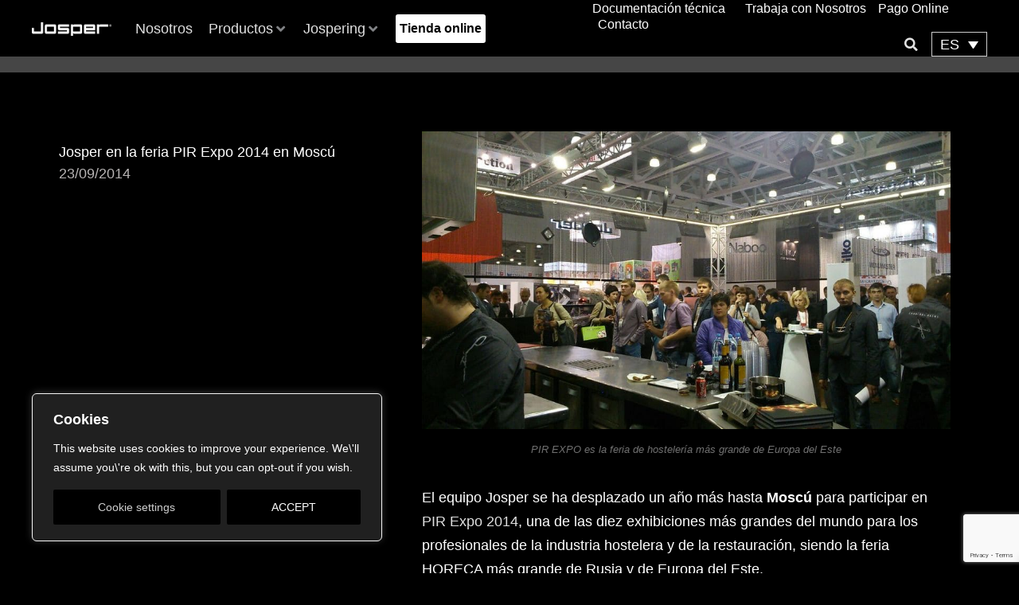

--- FILE ---
content_type: text/html; charset=UTF-8
request_url: https://jospergrill.com/es/ferias-2014-josper-en-pir-moscu-2014/
body_size: 58333
content:
<!DOCTYPE html>
<html lang="es-ES">
<head>
<meta charset="UTF-8">
<meta name="viewport" content="width=device-width, initial-scale=1">
	<link rel="profile" href="https://gmpg.org/xfn/11"> 
	<meta name='robots' content='index, follow, max-image-preview:large, max-snippet:-1, max-video-preview:-1' />

<!-- Google Tag Manager for WordPress by gtm4wp.com -->
<script data-cfasync="false" data-pagespeed-no-defer>
	var gtm4wp_datalayer_name = "dataLayer";
	var dataLayer = dataLayer || [];
	const gtm4wp_use_sku_instead = 0;
	const gtm4wp_currency = 'EUR';
	const gtm4wp_product_per_impression = 10;
	const gtm4wp_clear_ecommerce = false;
	const gtm4wp_datalayer_max_timeout = 2000;
</script>
<!-- End Google Tag Manager for WordPress by gtm4wp.com -->
	<!-- This site is optimized with the Yoast SEO plugin v26.8 - https://yoast.com/product/yoast-seo-wordpress/ -->
	<title>Josper en la feria PIR Expo 2014 en Moscú | Actualidad JOSPER</title>
	<meta name="description" content="Un año más Josper estará presente en la PIR Expo 2014 en Moscúferia , la más grande para los profesionales del sector HORECA en Europa del Este." />
	<link rel="canonical" href="https://jospergrill.com/es/ferias-2014-josper-en-pir-moscu-2014/" />
	<meta property="og:locale" content="es_ES" />
	<meta property="og:type" content="article" />
	<meta property="og:title" content="Josper en la feria PIR Expo 2014 en Moscú" />
	<meta property="og:description" content="Un año más Josper estará presente en la PIR Expo 2014 en Moscúferia , la más grande para los profesionales del sector HORECA en Europa del Este." />
	<meta property="og:url" content="https://jospergrill.com/es/ferias-2014-josper-en-pir-moscu-2014/" />
	<meta property="og:site_name" content="Josper" />
	<meta property="article:publisher" content="https://www.facebook.com/josperofficial/" />
	<meta property="article:published_time" content="2014-09-23T14:49:42+00:00" />
	<meta property="article:modified_time" content="2019-03-15T11:37:13+00:00" />
	<meta property="og:image" content="https://jospergrill.com/wp-content/uploads/2014/09/josper-en-feria-pir-moscu-2014.jpg" />
	<meta property="og:image:width" content="1000" />
	<meta property="og:image:height" content="563" />
	<meta property="og:image:type" content="image/jpeg" />
	<meta name="author" content="Josper" />
	<meta name="twitter:card" content="summary_large_image" />
	<meta name="twitter:creator" content="@JosperOfficial" />
	<meta name="twitter:site" content="@JosperOfficial" />
	<meta name="twitter:label1" content="Escrito por" />
	<meta name="twitter:data1" content="Josper" />
	<meta name="twitter:label2" content="Tiempo de lectura" />
	<meta name="twitter:data2" content="1 minuto" />
	<script type="application/ld+json" class="yoast-schema-graph">{"@context":"https://schema.org","@graph":[{"@type":"Article","@id":"https://jospergrill.com/es/ferias-2014-josper-en-pir-moscu-2014/#article","isPartOf":{"@id":"https://jospergrill.com/es/ferias-2014-josper-en-pir-moscu-2014/"},"author":{"name":"Josper","@id":"https://jospergrill.com/es/#/schema/person/8c37bd19b72e8aa58cf954112bb4ae82"},"headline":"Josper en la feria PIR Expo 2014 en Moscú","datePublished":"2014-09-23T14:49:42+00:00","dateModified":"2019-03-15T11:37:13+00:00","mainEntityOfPage":{"@id":"https://jospergrill.com/es/ferias-2014-josper-en-pir-moscu-2014/"},"wordCount":160,"publisher":{"@id":"https://jospergrill.com/es/#organization"},"image":{"@id":"https://jospergrill.com/es/ferias-2014-josper-en-pir-moscu-2014/#primaryimage"},"thumbnailUrl":"https://jospergrill.com/wp-content/uploads/2014/09/josper-en-feria-pir-moscu-2014.jpg","keywords":["Charcoal grill","Charcoal oven","FERIAS","Josper","PIR MOSCOW"],"articleSection":["Ferias y eventos"],"inLanguage":"es"},{"@type":"WebPage","@id":"https://jospergrill.com/es/ferias-2014-josper-en-pir-moscu-2014/","url":"https://jospergrill.com/es/ferias-2014-josper-en-pir-moscu-2014/","name":"Josper en la feria PIR Expo 2014 en Moscú | Actualidad JOSPER","isPartOf":{"@id":"https://jospergrill.com/es/#website"},"primaryImageOfPage":{"@id":"https://jospergrill.com/es/ferias-2014-josper-en-pir-moscu-2014/#primaryimage"},"image":{"@id":"https://jospergrill.com/es/ferias-2014-josper-en-pir-moscu-2014/#primaryimage"},"thumbnailUrl":"https://jospergrill.com/wp-content/uploads/2014/09/josper-en-feria-pir-moscu-2014.jpg","datePublished":"2014-09-23T14:49:42+00:00","dateModified":"2019-03-15T11:37:13+00:00","description":"Un año más Josper estará presente en la PIR Expo 2014 en Moscúferia , la más grande para los profesionales del sector HORECA en Europa del Este.","breadcrumb":{"@id":"https://jospergrill.com/es/ferias-2014-josper-en-pir-moscu-2014/#breadcrumb"},"inLanguage":"es","potentialAction":[{"@type":"ReadAction","target":["https://jospergrill.com/es/ferias-2014-josper-en-pir-moscu-2014/"]}]},{"@type":"ImageObject","inLanguage":"es","@id":"https://jospergrill.com/es/ferias-2014-josper-en-pir-moscu-2014/#primaryimage","url":"https://jospergrill.com/wp-content/uploads/2014/09/josper-en-feria-pir-moscu-2014.jpg","contentUrl":"https://jospergrill.com/wp-content/uploads/2014/09/josper-en-feria-pir-moscu-2014.jpg","width":1000,"height":563,"caption":"PIR EXPO es la feria de hostelería más grande de Europa del Este"},{"@type":"BreadcrumbList","@id":"https://jospergrill.com/es/ferias-2014-josper-en-pir-moscu-2014/#breadcrumb","itemListElement":[{"@type":"ListItem","position":1,"name":"Home","item":"https://jospergrill.com/es/"},{"@type":"ListItem","position":2,"name":"Josper en la feria PIR Expo 2014 en Moscú"}]},{"@type":"WebSite","@id":"https://jospergrill.com/es/#website","url":"https://jospergrill.com/es/","name":"Josper","description":"Passion for Grilling","publisher":{"@id":"https://jospergrill.com/es/#organization"},"potentialAction":[{"@type":"SearchAction","target":{"@type":"EntryPoint","urlTemplate":"https://jospergrill.com/es/?s={search_term_string}"},"query-input":{"@type":"PropertyValueSpecification","valueRequired":true,"valueName":"search_term_string"}}],"inLanguage":"es"},{"@type":"Organization","@id":"https://jospergrill.com/es/#organization","name":"Josper","url":"https://jospergrill.com/es/","logo":{"@type":"ImageObject","inLanguage":"es","@id":"https://jospergrill.com/es/#/schema/logo/image/","url":"https://jospergrill.com/wp-content/uploads/josper-logo-escudo.png","contentUrl":"https://jospergrill.com/wp-content/uploads/josper-logo-escudo.png","width":112,"height":144,"caption":"Josper"},"image":{"@id":"https://jospergrill.com/es/#/schema/logo/image/"},"sameAs":["https://www.facebook.com/josperofficial/","https://x.com/JosperOfficial"]},{"@type":"Person","@id":"https://jospergrill.com/es/#/schema/person/8c37bd19b72e8aa58cf954112bb4ae82","name":"Josper","image":{"@type":"ImageObject","inLanguage":"es","@id":"https://jospergrill.com/es/#/schema/person/image/","url":"https://secure.gravatar.com/avatar/c59cd8a9ace8352c793c6e995dd99d5b7b2f11b86ad561ea3a8a37e18dab6fc4?s=96&d=mm&r=g","contentUrl":"https://secure.gravatar.com/avatar/c59cd8a9ace8352c793c6e995dd99d5b7b2f11b86ad561ea3a8a37e18dab6fc4?s=96&d=mm&r=g","caption":"Josper"},"sameAs":["https://jospergrill.com/"],"url":"https://jospergrill.com/es/author/autor/"}]}</script>
	<!-- / Yoast SEO plugin. -->


<link rel='dns-prefetch' href='//capi-automation.s3.us-east-2.amazonaws.com' />
<link rel='dns-prefetch' href='//www.google.com' />
<link rel="alternate" type="application/rss+xml" title="Josper &raquo; Feed" href="https://jospergrill.com/es/feed/" />
<link rel="alternate" type="application/rss+xml" title="Josper &raquo; Feed de los comentarios" href="https://jospergrill.com/es/comments/feed/" />
<link rel="alternate" type="application/rss+xml" title="Josper &raquo; Comentario Josper en la feria PIR Expo 2014 en Moscú del feed" href="https://jospergrill.com/es/ferias-2014-josper-en-pir-moscu-2014/feed/" />
<link rel="alternate" title="oEmbed (JSON)" type="application/json+oembed" href="https://jospergrill.com/es/wp-json/oembed/1.0/embed?url=https%3A%2F%2Fjospergrill.com%2Fes%2Fferias-2014-josper-en-pir-moscu-2014%2F" />
<link rel="alternate" title="oEmbed (XML)" type="text/xml+oembed" href="https://jospergrill.com/es/wp-json/oembed/1.0/embed?url=https%3A%2F%2Fjospergrill.com%2Fes%2Fferias-2014-josper-en-pir-moscu-2014%2F&#038;format=xml" />
<style id='wp-img-auto-sizes-contain-inline-css'>
img:is([sizes=auto i],[sizes^="auto," i]){contain-intrinsic-size:3000px 1500px}
/*# sourceURL=wp-img-auto-sizes-contain-inline-css */
</style>
<link rel='stylesheet' id='jet-menu-astra-css' href='https://jospergrill.com/wp-content/plugins/jet-menu/integration/themes/astra/assets/css/style.css?ver=2.4.18' media='all' integrity="sha384-8awv4MVxkSMCaHcWeRRrGUmJ70i7w9I/sRfLMmTX/S/14eFPdyuiyGg/Z5xumW8e" crossorigin="anonymous" />
<link rel='stylesheet' id='astra-theme-css-css' href='https://jospergrill.com/wp-content/themes/astra/assets/css/minified/style.min.css?ver=4.12.0' media='all' integrity="sha384-e2S/pFYp2mr8/aq1KF9Q2WsxSW2tpZHXeT00z0V80010MdIS8z7rH6cTQ6DAB4hv" crossorigin="anonymous" />
<style id='astra-theme-css-inline-css'>
.ast-no-sidebar .entry-content .alignfull {margin-left: calc( -50vw + 50%);margin-right: calc( -50vw + 50%);max-width: 100vw;width: 100vw;}.ast-no-sidebar .entry-content .alignwide {margin-left: calc(-41vw + 50%);margin-right: calc(-41vw + 50%);max-width: unset;width: unset;}.ast-no-sidebar .entry-content .alignfull .alignfull,.ast-no-sidebar .entry-content .alignfull .alignwide,.ast-no-sidebar .entry-content .alignwide .alignfull,.ast-no-sidebar .entry-content .alignwide .alignwide,.ast-no-sidebar .entry-content .wp-block-column .alignfull,.ast-no-sidebar .entry-content .wp-block-column .alignwide{width: 100%;margin-left: auto;margin-right: auto;}.wp-block-gallery,.blocks-gallery-grid {margin: 0;}.wp-block-separator {max-width: 100px;}.wp-block-separator.is-style-wide,.wp-block-separator.is-style-dots {max-width: none;}.entry-content .has-2-columns .wp-block-column:first-child {padding-right: 10px;}.entry-content .has-2-columns .wp-block-column:last-child {padding-left: 10px;}@media (max-width: 782px) {.entry-content .wp-block-columns .wp-block-column {flex-basis: 100%;}.entry-content .has-2-columns .wp-block-column:first-child {padding-right: 0;}.entry-content .has-2-columns .wp-block-column:last-child {padding-left: 0;}}body .entry-content .wp-block-latest-posts {margin-left: 0;}body .entry-content .wp-block-latest-posts li {list-style: none;}.ast-no-sidebar .ast-container .entry-content .wp-block-latest-posts {margin-left: 0;}.ast-header-break-point .entry-content .alignwide {margin-left: auto;margin-right: auto;}.entry-content .blocks-gallery-item img {margin-bottom: auto;}.wp-block-pullquote {border-top: 4px solid #555d66;border-bottom: 4px solid #555d66;color: #40464d;}:root{--ast-post-nav-space:0;--ast-container-default-xlg-padding:6.67em;--ast-container-default-lg-padding:5.67em;--ast-container-default-slg-padding:4.34em;--ast-container-default-md-padding:3.34em;--ast-container-default-sm-padding:6.67em;--ast-container-default-xs-padding:2.4em;--ast-container-default-xxs-padding:1.4em;--ast-code-block-background:#EEEEEE;--ast-comment-inputs-background:#FAFAFA;--ast-normal-container-width:1200px;--ast-narrow-container-width:750px;--ast-blog-title-font-weight:normal;--ast-blog-meta-weight:inherit;--ast-global-color-primary:var(--ast-global-color-5);--ast-global-color-secondary:var(--ast-global-color-4);--ast-global-color-alternate-background:var(--ast-global-color-7);--ast-global-color-subtle-background:var(--ast-global-color-6);--ast-bg-style-guide:var( --ast-global-color-secondary,--ast-global-color-5 );--ast-shadow-style-guide:0px 0px 4px 0 #00000057;--ast-global-dark-bg-style:#fff;--ast-global-dark-lfs:#fbfbfb;--ast-widget-bg-color:#fafafa;--ast-wc-container-head-bg-color:#fbfbfb;--ast-title-layout-bg:#eeeeee;--ast-search-border-color:#e7e7e7;--ast-lifter-hover-bg:#e6e6e6;--ast-gallery-block-color:#000;--srfm-color-input-label:var(--ast-global-color-2);}html{font-size:112.5%;}a,.page-title{color:#e0e0e0;}a:hover,a:focus{color:#e0e0e0;}body,button,input,select,textarea,.ast-button,.ast-custom-button{font-family:Helvetica,Verdana,Arial,sans-serif;font-weight:300;font-size:18px;font-size:1rem;line-height:var(--ast-body-line-height,1.7em);}blockquote{color:#a9a9a9;}h1,h2,h3,h4,h5,h6,.entry-content :where(h1,h2,h3,h4,h5,h6),.site-title,.site-title a{font-family:Helvetica,Verdana,Arial,sans-serif;font-weight:300;text-transform:none;}.ast-site-identity .site-title a{color:var(--ast-global-color-2);}.site-title{font-size:35px;font-size:1.9444444444444rem;display:none;}header .custom-logo-link img{max-width:125px;width:125px;}.astra-logo-svg{width:125px;}.site-header .site-description{font-size:15px;font-size:0.83333333333333rem;display:none;}.entry-title{font-size:30px;font-size:1.6666666666667rem;}.archive .ast-article-post .ast-article-inner,.blog .ast-article-post .ast-article-inner,.archive .ast-article-post .ast-article-inner:hover,.blog .ast-article-post .ast-article-inner:hover{overflow:hidden;}h1,.entry-content :where(h1){font-size:40px;font-size:2.2222222222222rem;font-weight:300;font-family:Helvetica,Verdana,Arial,sans-serif;line-height:1.4em;text-transform:none;}h2,.entry-content :where(h2){font-size:36px;font-size:2rem;font-family:Helvetica,Verdana,Arial,sans-serif;line-height:1.3em;text-transform:none;}h3,.entry-content :where(h3){font-size:30px;font-size:1.6666666666667rem;font-family:Helvetica,Verdana,Arial,sans-serif;line-height:1.3em;text-transform:none;}h4,.entry-content :where(h4){font-size:24px;font-size:1.3333333333333rem;line-height:1.2em;font-family:Helvetica,Verdana,Arial,sans-serif;text-transform:none;}h5,.entry-content :where(h5){font-size:20px;font-size:1.1111111111111rem;line-height:1.2em;font-family:Helvetica,Verdana,Arial,sans-serif;text-transform:none;}h6,.entry-content :where(h6){font-size:16px;font-size:0.88888888888889rem;line-height:1.25em;font-family:Helvetica,Verdana,Arial,sans-serif;text-transform:none;}::selection{background-color:#ffffff;color:#000000;}body,h1,h2,h3,h4,h5,h6,.entry-title a,.entry-content :where(h1,h2,h3,h4,h5,h6){color:#f4f4f4;}.tagcloud a:hover,.tagcloud a:focus,.tagcloud a.current-item{color:#000000;border-color:#e0e0e0;background-color:#e0e0e0;}input:focus,input[type="text"]:focus,input[type="email"]:focus,input[type="url"]:focus,input[type="password"]:focus,input[type="reset"]:focus,input[type="search"]:focus,textarea:focus{border-color:#e0e0e0;}input[type="radio"]:checked,input[type=reset],input[type="checkbox"]:checked,input[type="checkbox"]:hover:checked,input[type="checkbox"]:focus:checked,input[type=range]::-webkit-slider-thumb{border-color:#e0e0e0;background-color:#e0e0e0;box-shadow:none;}.site-footer a:hover + .post-count,.site-footer a:focus + .post-count{background:#e0e0e0;border-color:#e0e0e0;}.single .nav-links .nav-previous,.single .nav-links .nav-next{color:#e0e0e0;}.entry-meta,.entry-meta *{line-height:1.45;color:#e0e0e0;}.entry-meta a:not(.ast-button):hover,.entry-meta a:not(.ast-button):hover *,.entry-meta a:not(.ast-button):focus,.entry-meta a:not(.ast-button):focus *,.page-links > .page-link,.page-links .page-link:hover,.post-navigation a:hover{color:#e0e0e0;}#cat option,.secondary .calendar_wrap thead a,.secondary .calendar_wrap thead a:visited{color:#e0e0e0;}.secondary .calendar_wrap #today,.ast-progress-val span{background:#e0e0e0;}.secondary a:hover + .post-count,.secondary a:focus + .post-count{background:#e0e0e0;border-color:#e0e0e0;}.calendar_wrap #today > a{color:#000000;}.page-links .page-link,.single .post-navigation a{color:#e0e0e0;}.ast-search-menu-icon .search-form button.search-submit{padding:0 4px;}.ast-search-menu-icon form.search-form{padding-right:0;}.ast-header-search .ast-search-menu-icon.ast-dropdown-active .search-form,.ast-header-search .ast-search-menu-icon.ast-dropdown-active .search-field:focus{transition:all 0.2s;}.search-form input.search-field:focus{outline:none;}.widget-title,.widget .wp-block-heading{font-size:25px;font-size:1.3888888888889rem;color:#f4f4f4;}.ast-search-menu-icon.slide-search a:focus-visible:focus-visible,.astra-search-icon:focus-visible,#close:focus-visible,a:focus-visible,.ast-menu-toggle:focus-visible,.site .skip-link:focus-visible,.wp-block-loginout input:focus-visible,.wp-block-search.wp-block-search__button-inside .wp-block-search__inside-wrapper,.ast-header-navigation-arrow:focus-visible,.woocommerce .wc-proceed-to-checkout > .checkout-button:focus-visible,.woocommerce .woocommerce-MyAccount-navigation ul li a:focus-visible,.ast-orders-table__row .ast-orders-table__cell:focus-visible,.woocommerce .woocommerce-order-details .order-again > .button:focus-visible,.woocommerce .woocommerce-message a.button.wc-forward:focus-visible,.woocommerce #minus_qty:focus-visible,.woocommerce #plus_qty:focus-visible,a#ast-apply-coupon:focus-visible,.woocommerce .woocommerce-info a:focus-visible,.woocommerce .astra-shop-summary-wrap a:focus-visible,.woocommerce a.wc-forward:focus-visible,#ast-apply-coupon:focus-visible,.woocommerce-js .woocommerce-mini-cart-item a.remove:focus-visible,#close:focus-visible,.button.search-submit:focus-visible,#search_submit:focus,.normal-search:focus-visible,.ast-header-account-wrap:focus-visible,.woocommerce .ast-on-card-button.ast-quick-view-trigger:focus,.astra-cart-drawer-close:focus,.ast-single-variation:focus,.ast-woocommerce-product-gallery__image:focus,.ast-button:focus,.woocommerce-product-gallery--with-images [data-controls="prev"]:focus-visible,.woocommerce-product-gallery--with-images [data-controls="next"]:focus-visible,.ast-builder-button-wrap:has(.ast-custom-button-link:focus),.ast-builder-button-wrap .ast-custom-button-link:focus{outline-style:dotted;outline-color:inherit;outline-width:thin;}input:focus,input[type="text"]:focus,input[type="email"]:focus,input[type="url"]:focus,input[type="password"]:focus,input[type="reset"]:focus,input[type="search"]:focus,input[type="number"]:focus,textarea:focus,.wp-block-search__input:focus,[data-section="section-header-mobile-trigger"] .ast-button-wrap .ast-mobile-menu-trigger-minimal:focus,.ast-mobile-popup-drawer.active .menu-toggle-close:focus,.woocommerce-ordering select.orderby:focus,#ast-scroll-top:focus,#coupon_code:focus,.woocommerce-page #comment:focus,.woocommerce #reviews #respond input#submit:focus,.woocommerce a.add_to_cart_button:focus,.woocommerce .button.single_add_to_cart_button:focus,.woocommerce .woocommerce-cart-form button:focus,.woocommerce .woocommerce-cart-form__cart-item .quantity .qty:focus,.woocommerce .woocommerce-billing-fields .woocommerce-billing-fields__field-wrapper .woocommerce-input-wrapper > .input-text:focus,.woocommerce #order_comments:focus,.woocommerce #place_order:focus,.woocommerce .woocommerce-address-fields .woocommerce-address-fields__field-wrapper .woocommerce-input-wrapper > .input-text:focus,.woocommerce .woocommerce-MyAccount-content form button:focus,.woocommerce .woocommerce-MyAccount-content .woocommerce-EditAccountForm .woocommerce-form-row .woocommerce-Input.input-text:focus,.woocommerce .ast-woocommerce-container .woocommerce-pagination ul.page-numbers li a:focus,body #content .woocommerce form .form-row .select2-container--default .select2-selection--single:focus,#ast-coupon-code:focus,.woocommerce.woocommerce-js .quantity input[type=number]:focus,.woocommerce-js .woocommerce-mini-cart-item .quantity input[type=number]:focus,.woocommerce p#ast-coupon-trigger:focus{border-style:dotted;border-color:inherit;border-width:thin;}input{outline:none;}.woocommerce-js input[type=text]:focus,.woocommerce-js input[type=email]:focus,.woocommerce-js textarea:focus,input[type=number]:focus,.comments-area textarea#comment:focus,.comments-area textarea#comment:active,.comments-area .ast-comment-formwrap input[type="text"]:focus,.comments-area .ast-comment-formwrap input[type="text"]:active{outline-style:unset;outline-color:inherit;outline-width:thin;}.main-header-menu .menu-link,.ast-header-custom-item a{color:#f4f4f4;}.main-header-menu .menu-item:hover > .menu-link,.main-header-menu .menu-item:hover > .ast-menu-toggle,.main-header-menu .ast-masthead-custom-menu-items a:hover,.main-header-menu .menu-item.focus > .menu-link,.main-header-menu .menu-item.focus > .ast-menu-toggle,.main-header-menu .current-menu-item > .menu-link,.main-header-menu .current-menu-ancestor > .menu-link,.main-header-menu .current-menu-item > .ast-menu-toggle,.main-header-menu .current-menu-ancestor > .ast-menu-toggle{color:#e0e0e0;}.header-main-layout-3 .ast-main-header-bar-alignment{margin-right:auto;}.header-main-layout-2 .site-header-section-left .ast-site-identity{text-align:left;}.site-logo-img img{ transition:all 0.2s linear;}body .ast-oembed-container *{position:absolute;top:0;width:100%;height:100%;left:0;}body .wp-block-embed-pocket-casts .ast-oembed-container *{position:unset;}.ast-header-break-point .ast-mobile-menu-buttons-minimal.menu-toggle{background:transparent;color:#ffffff;}.ast-header-break-point .ast-mobile-menu-buttons-outline.menu-toggle{background:transparent;border:1px solid #ffffff;color:#ffffff;}.ast-header-break-point .ast-mobile-menu-buttons-fill.menu-toggle{background:#ffffff;}.ast-single-post-featured-section + article {margin-top: 2em;}.site-content .ast-single-post-featured-section img {width: 100%;overflow: hidden;object-fit: cover;}.site > .ast-single-related-posts-container {margin-top: 0;}@media (min-width: 769px) {.ast-desktop .ast-container--narrow {max-width: var(--ast-narrow-container-width);margin: 0 auto;}}.ast-page-builder-template .hentry {margin: 0;}.ast-page-builder-template .site-content > .ast-container {max-width: 100%;padding: 0;}.ast-page-builder-template .site .site-content #primary {padding: 0;margin: 0;}.ast-page-builder-template .no-results {text-align: center;margin: 4em auto;}.ast-page-builder-template .ast-pagination {padding: 2em;}.ast-page-builder-template .entry-header.ast-no-title.ast-no-thumbnail {margin-top: 0;}.ast-page-builder-template .entry-header.ast-header-without-markup {margin-top: 0;margin-bottom: 0;}.ast-page-builder-template .entry-header.ast-no-title.ast-no-meta {margin-bottom: 0;}.ast-page-builder-template.single .post-navigation {padding-bottom: 2em;}.ast-page-builder-template.single-post .site-content > .ast-container {max-width: 100%;}.ast-page-builder-template .entry-header {margin-top: 4em;margin-left: auto;margin-right: auto;padding-left: 20px;padding-right: 20px;}.single.ast-page-builder-template .entry-header {padding-left: 20px;padding-right: 20px;}.ast-page-builder-template .ast-archive-description {margin: 4em auto 0;padding-left: 20px;padding-right: 20px;}.ast-page-builder-template.ast-no-sidebar .entry-content .alignwide {margin-left: 0;margin-right: 0;}.footer-adv .footer-adv-overlay{border-top-style:solid;border-top-color:#7a7a7a;}@media( max-width: 420px ) {.single .nav-links .nav-previous,.single .nav-links .nav-next {width: 100%;text-align: center;}}.wp-block-buttons.aligncenter{justify-content:center;}@media (max-width:782px){.entry-content .wp-block-columns .wp-block-column{margin-left:0px;}}.wp-block-image.aligncenter{margin-left:auto;margin-right:auto;}.wp-block-table.aligncenter{margin-left:auto;margin-right:auto;}.wp-block-buttons .wp-block-button.is-style-outline .wp-block-button__link.wp-element-button,.ast-outline-button,.wp-block-uagb-buttons-child .uagb-buttons-repeater.ast-outline-button{border-top-width:2px;border-right-width:2px;border-bottom-width:2px;border-left-width:2px;font-family:inherit;font-weight:inherit;line-height:1em;}.wp-block-button .wp-block-button__link.wp-element-button.is-style-outline:not(.has-background),.wp-block-button.is-style-outline>.wp-block-button__link.wp-element-button:not(.has-background),.ast-outline-button{background-color:transparent;}.entry-content[data-ast-blocks-layout] > figure{margin-bottom:1em;}.elementor-widget-container .elementor-loop-container .e-loop-item[data-elementor-type="loop-item"]{width:100%;} .ast-desktop .review-count{margin-left:-40px;margin-right:auto;}.review-rating{display:flex;align-items:center;order:2;}@media (max-width:768px){.ast-left-sidebar #content > .ast-container{display:flex;flex-direction:column-reverse;width:100%;}.ast-separate-container .ast-article-post,.ast-separate-container .ast-article-single{padding:1.5em 2.14em;}.ast-author-box img.avatar{margin:20px 0 0 0;}}@media (min-width:769px){.ast-separate-container.ast-right-sidebar #primary,.ast-separate-container.ast-left-sidebar #primary{border:0;}.search-no-results.ast-separate-container #primary{margin-bottom:4em;}}.menu-toggle,button,.ast-button,.ast-custom-button,.button,input#submit,input[type="button"],input[type="submit"],input[type="reset"]{color:#000000;border-color:#ffffff;background-color:#ffffff;padding-top:10px;padding-right:40px;padding-bottom:10px;padding-left:40px;font-family:inherit;font-weight:inherit;}button:focus,.menu-toggle:hover,button:hover,.ast-button:hover,.ast-custom-button:hover .button:hover,.ast-custom-button:hover,input[type=reset]:hover,input[type=reset]:focus,input#submit:hover,input#submit:focus,input[type="button"]:hover,input[type="button"]:focus,input[type="submit"]:hover,input[type="submit"]:focus{color:#000000;background-color:#e0e0e0;border-color:#e0e0e0;}@media (max-width:768px){.ast-mobile-header-stack .main-header-bar .ast-search-menu-icon{display:inline-block;}.ast-header-break-point.ast-header-custom-item-outside .ast-mobile-header-stack .main-header-bar .ast-search-icon{margin:0;}.ast-comment-avatar-wrap img{max-width:2.5em;}.ast-comment-meta{padding:0 1.8888em 1.3333em;}.ast-separate-container .ast-comment-list li.depth-1{padding:1.5em 2.14em;}.ast-separate-container .comment-respond{padding:2em 2.14em;}}@media (min-width:544px){.ast-container{max-width:100%;}}@media (max-width:544px){.ast-separate-container .ast-article-post,.ast-separate-container .ast-article-single,.ast-separate-container .comments-title,.ast-separate-container .ast-archive-description{padding:1.5em 1em;}.ast-separate-container #content .ast-container{padding-left:0.54em;padding-right:0.54em;}.ast-separate-container .ast-comment-list .bypostauthor{padding:.5em;}.ast-search-menu-icon.ast-dropdown-active .search-field{width:170px;}.site-branding img,.site-header .site-logo-img .custom-logo-link img{max-width:100%;}} #ast-mobile-header .ast-site-header-cart-li a{pointer-events:none;}body,.ast-separate-container{background-color:#000000;}.ast-no-sidebar.ast-separate-container .entry-content .alignfull {margin-left: -6.67em;margin-right: -6.67em;width: auto;}@media (max-width: 1200px) {.ast-no-sidebar.ast-separate-container .entry-content .alignfull {margin-left: -2.4em;margin-right: -2.4em;}}@media (max-width: 768px) {.ast-no-sidebar.ast-separate-container .entry-content .alignfull {margin-left: -2.14em;margin-right: -2.14em;}}@media (max-width: 544px) {.ast-no-sidebar.ast-separate-container .entry-content .alignfull {margin-left: -1em;margin-right: -1em;}}.ast-no-sidebar.ast-separate-container .entry-content .alignwide {margin-left: -20px;margin-right: -20px;}.ast-no-sidebar.ast-separate-container .entry-content .wp-block-column .alignfull,.ast-no-sidebar.ast-separate-container .entry-content .wp-block-column .alignwide {margin-left: auto;margin-right: auto;width: 100%;}@media (max-width:768px){.site-title{display:none;}.site-header .site-description{display:none;}h1,.entry-content :where(h1){font-size:30px;}h2,.entry-content :where(h2){font-size:25px;}h3,.entry-content :where(h3){font-size:20px;}}@media (max-width:544px){.site-title{display:none;}.site-header .site-description{display:none;}h1,.entry-content :where(h1){font-size:30px;}h2,.entry-content :where(h2){font-size:25px;}h3,.entry-content :where(h3){font-size:20px;}}@media (max-width:768px){html{font-size:102.6%;}}@media (max-width:544px){html{font-size:102.6%;}}@media (min-width:769px){.ast-container{max-width:1240px;}}@font-face {font-family: "Astra";src: url(https://jospergrill.com/wp-content/themes/astra/assets/fonts/astra.woff) format("woff"),url(https://jospergrill.com/wp-content/themes/astra/assets/fonts/astra.ttf) format("truetype"),url(https://jospergrill.com/wp-content/themes/astra/assets/fonts/astra.svg#astra) format("svg");font-weight: normal;font-style: normal;font-display: fallback;}@media (max-width:921px) {.main-header-bar .main-header-bar-navigation{display:none;}}.ast-desktop .main-header-menu.submenu-with-border .sub-menu,.ast-desktop .main-header-menu.submenu-with-border .astra-full-megamenu-wrapper{border-color:#ffffff;}.ast-desktop .main-header-menu.submenu-with-border .sub-menu{border-top-width:2px;border-style:solid;}.ast-desktop .main-header-menu.submenu-with-border .sub-menu .sub-menu{top:-2px;}.ast-desktop .main-header-menu.submenu-with-border .sub-menu .menu-link,.ast-desktop .main-header-menu.submenu-with-border .children .menu-link{border-bottom-width:0px;border-style:solid;border-color:#eaeaea;}@media (min-width:769px){.main-header-menu .sub-menu .menu-item.ast-left-align-sub-menu:hover > .sub-menu,.main-header-menu .sub-menu .menu-item.ast-left-align-sub-menu.focus > .sub-menu{margin-left:-0px;}}.ast-small-footer{border-top-style:solid;border-top-width:1px;border-top-color:#7a7a7a;}.ast-small-footer-wrap{text-align:center;}.site .comments-area{padding-bottom:3em;}.ast-header-break-point.ast-header-custom-item-inside .main-header-bar .main-header-bar-navigation .ast-search-icon {display: none;}.ast-header-break-point.ast-header-custom-item-inside .main-header-bar .ast-search-menu-icon .search-form {padding: 0;display: block;overflow: hidden;}.ast-header-break-point .ast-header-custom-item .widget:last-child {margin-bottom: 1em;}.ast-header-custom-item .widget {margin: 0.5em;display: inline-block;vertical-align: middle;}.ast-header-custom-item .widget p {margin-bottom: 0;}.ast-header-custom-item .widget li {width: auto;}.ast-header-custom-item-inside .button-custom-menu-item .menu-link {display: none;}.ast-header-custom-item-inside.ast-header-break-point .button-custom-menu-item .ast-custom-button-link {display: none;}.ast-header-custom-item-inside.ast-header-break-point .button-custom-menu-item .menu-link {display: block;}.ast-header-break-point.ast-header-custom-item-outside .main-header-bar .ast-search-icon {margin-right: 1em;}.ast-header-break-point.ast-header-custom-item-inside .main-header-bar .ast-search-menu-icon .search-field,.ast-header-break-point.ast-header-custom-item-inside .main-header-bar .ast-search-menu-icon.ast-inline-search .search-field {width: 100%;padding-right: 5.5em;}.ast-header-break-point.ast-header-custom-item-inside .main-header-bar .ast-search-menu-icon .search-submit {display: block;position: absolute;height: 100%;top: 0;right: 0;padding: 0 1em;border-radius: 0;}.ast-header-break-point .ast-header-custom-item .ast-masthead-custom-menu-items {padding-left: 20px;padding-right: 20px;margin-bottom: 1em;margin-top: 1em;}.ast-header-custom-item-inside.ast-header-break-point .button-custom-menu-item {padding-left: 0;padding-right: 0;margin-top: 0;margin-bottom: 0;}.astra-icon-down_arrow::after {content: "\e900";font-family: Astra;}.astra-icon-close::after {content: "\e5cd";font-family: Astra;}.astra-icon-drag_handle::after {content: "\e25d";font-family: Astra;}.astra-icon-format_align_justify::after {content: "\e235";font-family: Astra;}.astra-icon-menu::after {content: "\e5d2";font-family: Astra;}.astra-icon-reorder::after {content: "\e8fe";font-family: Astra;}.astra-icon-search::after {content: "\e8b6";font-family: Astra;}.astra-icon-zoom_in::after {content: "\e56b";font-family: Astra;}.astra-icon-check-circle::after {content: "\e901";font-family: Astra;}.astra-icon-shopping-cart::after {content: "\f07a";font-family: Astra;}.astra-icon-shopping-bag::after {content: "\f290";font-family: Astra;}.astra-icon-shopping-basket::after {content: "\f291";font-family: Astra;}.astra-icon-circle-o::after {content: "\e903";font-family: Astra;}.astra-icon-certificate::after {content: "\e902";font-family: Astra;}blockquote {padding: 1.2em;}:root .has-ast-global-color-0-color{color:var(--ast-global-color-0);}:root .has-ast-global-color-0-background-color{background-color:var(--ast-global-color-0);}:root .wp-block-button .has-ast-global-color-0-color{color:var(--ast-global-color-0);}:root .wp-block-button .has-ast-global-color-0-background-color{background-color:var(--ast-global-color-0);}:root .has-ast-global-color-1-color{color:var(--ast-global-color-1);}:root .has-ast-global-color-1-background-color{background-color:var(--ast-global-color-1);}:root .wp-block-button .has-ast-global-color-1-color{color:var(--ast-global-color-1);}:root .wp-block-button .has-ast-global-color-1-background-color{background-color:var(--ast-global-color-1);}:root .has-ast-global-color-2-color{color:var(--ast-global-color-2);}:root .has-ast-global-color-2-background-color{background-color:var(--ast-global-color-2);}:root .wp-block-button .has-ast-global-color-2-color{color:var(--ast-global-color-2);}:root .wp-block-button .has-ast-global-color-2-background-color{background-color:var(--ast-global-color-2);}:root .has-ast-global-color-3-color{color:var(--ast-global-color-3);}:root .has-ast-global-color-3-background-color{background-color:var(--ast-global-color-3);}:root .wp-block-button .has-ast-global-color-3-color{color:var(--ast-global-color-3);}:root .wp-block-button .has-ast-global-color-3-background-color{background-color:var(--ast-global-color-3);}:root .has-ast-global-color-4-color{color:var(--ast-global-color-4);}:root .has-ast-global-color-4-background-color{background-color:var(--ast-global-color-4);}:root .wp-block-button .has-ast-global-color-4-color{color:var(--ast-global-color-4);}:root .wp-block-button .has-ast-global-color-4-background-color{background-color:var(--ast-global-color-4);}:root .has-ast-global-color-5-color{color:var(--ast-global-color-5);}:root .has-ast-global-color-5-background-color{background-color:var(--ast-global-color-5);}:root .wp-block-button .has-ast-global-color-5-color{color:var(--ast-global-color-5);}:root .wp-block-button .has-ast-global-color-5-background-color{background-color:var(--ast-global-color-5);}:root .has-ast-global-color-6-color{color:var(--ast-global-color-6);}:root .has-ast-global-color-6-background-color{background-color:var(--ast-global-color-6);}:root .wp-block-button .has-ast-global-color-6-color{color:var(--ast-global-color-6);}:root .wp-block-button .has-ast-global-color-6-background-color{background-color:var(--ast-global-color-6);}:root .has-ast-global-color-7-color{color:var(--ast-global-color-7);}:root .has-ast-global-color-7-background-color{background-color:var(--ast-global-color-7);}:root .wp-block-button .has-ast-global-color-7-color{color:var(--ast-global-color-7);}:root .wp-block-button .has-ast-global-color-7-background-color{background-color:var(--ast-global-color-7);}:root .has-ast-global-color-8-color{color:var(--ast-global-color-8);}:root .has-ast-global-color-8-background-color{background-color:var(--ast-global-color-8);}:root .wp-block-button .has-ast-global-color-8-color{color:var(--ast-global-color-8);}:root .wp-block-button .has-ast-global-color-8-background-color{background-color:var(--ast-global-color-8);}:root{--ast-global-color-0:#0170B9;--ast-global-color-1:#3a3a3a;--ast-global-color-2:#3a3a3a;--ast-global-color-3:#4B4F58;--ast-global-color-4:#F5F5F5;--ast-global-color-5:#FFFFFF;--ast-global-color-6:#E5E5E5;--ast-global-color-7:#424242;--ast-global-color-8:#000000;}:root {--ast-border-color : #dddddd;}.ast-single-entry-banner {-js-display: flex;display: flex;flex-direction: column;justify-content: center;text-align: center;position: relative;background: var(--ast-title-layout-bg);}.ast-single-entry-banner[data-banner-layout="layout-1"] {max-width: 1200px;background: inherit;padding: 20px 0;}.ast-single-entry-banner[data-banner-width-type="custom"] {margin: 0 auto;width: 100%;}.ast-single-entry-banner + .site-content .entry-header {margin-bottom: 0;}.site .ast-author-avatar {--ast-author-avatar-size: ;}a.ast-underline-text {text-decoration: underline;}.ast-container > .ast-terms-link {position: relative;display: block;}a.ast-button.ast-badge-tax {padding: 4px 8px;border-radius: 3px;font-size: inherit;}header.entry-header{text-align:left;}header.entry-header > *:not(:last-child){margin-bottom:10px;}@media (max-width:768px){header.entry-header{text-align:left;}}@media (max-width:544px){header.entry-header{text-align:left;}}.ast-archive-entry-banner {-js-display: flex;display: flex;flex-direction: column;justify-content: center;text-align: center;position: relative;background: var(--ast-title-layout-bg);}.ast-archive-entry-banner[data-banner-width-type="custom"] {margin: 0 auto;width: 100%;}.ast-archive-entry-banner[data-banner-layout="layout-1"] {background: inherit;padding: 20px 0;text-align: left;}body.archive .ast-archive-description{max-width:1200px;width:100%;text-align:left;padding-top:3em;padding-right:3em;padding-bottom:3em;padding-left:3em;}body.archive .ast-archive-description .ast-archive-title,body.archive .ast-archive-description .ast-archive-title *{font-size:40px;font-size:2.2222222222222rem;}body.archive .ast-archive-description > *:not(:last-child){margin-bottom:10px;}.archive section.ast-archive-description{background-color:#000000;}@media (max-width:768px){body.archive .ast-archive-description{text-align:left;}}@media (max-width:544px){body.archive .ast-archive-description{text-align:left;}}.ast-breadcrumbs .trail-browse,.ast-breadcrumbs .trail-items,.ast-breadcrumbs .trail-items li{display:inline-block;margin:0;padding:0;border:none;background:inherit;text-indent:0;text-decoration:none;}.ast-breadcrumbs .trail-browse{font-size:inherit;font-style:inherit;font-weight:inherit;color:inherit;}.ast-breadcrumbs .trail-items{list-style:none;}.trail-items li::after{padding:0 0.3em;content:"\00bb";}.trail-items li:last-of-type::after{display:none;}h1,h2,h3,h4,h5,h6,.entry-content :where(h1,h2,h3,h4,h5,h6){color:var(--ast-global-color-2);}.elementor-posts-container [CLASS*="ast-width-"]{width:100%;}.elementor-template-full-width .ast-container{display:block;}.elementor-screen-only,.screen-reader-text,.screen-reader-text span,.ui-helper-hidden-accessible{top:0 !important;}@media (max-width:544px){.elementor-element .elementor-wc-products .woocommerce[class*="columns-"] ul.products li.product{width:auto;margin:0;}.elementor-element .woocommerce .woocommerce-result-count{float:none;}}.ast-header-break-point .main-header-bar{border-bottom-width:1px;}@media (min-width:769px){.main-header-bar{border-bottom-width:1px;}}.main-header-menu .menu-item, #astra-footer-menu .menu-item, .main-header-bar .ast-masthead-custom-menu-items{-js-display:flex;display:flex;-webkit-box-pack:center;-webkit-justify-content:center;-moz-box-pack:center;-ms-flex-pack:center;justify-content:center;-webkit-box-orient:vertical;-webkit-box-direction:normal;-webkit-flex-direction:column;-moz-box-orient:vertical;-moz-box-direction:normal;-ms-flex-direction:column;flex-direction:column;}.main-header-menu > .menu-item > .menu-link, #astra-footer-menu > .menu-item > .menu-link{height:100%;-webkit-box-align:center;-webkit-align-items:center;-moz-box-align:center;-ms-flex-align:center;align-items:center;-js-display:flex;display:flex;}.ast-primary-menu-disabled .main-header-bar .ast-masthead-custom-menu-items{flex:unset;}.header-main-layout-1 .ast-flex.main-header-container, .header-main-layout-3 .ast-flex.main-header-container{-webkit-align-content:center;-ms-flex-line-pack:center;align-content:center;-webkit-box-align:center;-webkit-align-items:center;-moz-box-align:center;-ms-flex-align:center;align-items:center;}.main-header-menu .sub-menu .menu-item.menu-item-has-children > .menu-link:after{position:absolute;right:1em;top:50%;transform:translate(0,-50%) rotate(270deg);}.ast-header-break-point .main-header-bar .main-header-bar-navigation .page_item_has_children > .ast-menu-toggle::before, .ast-header-break-point .main-header-bar .main-header-bar-navigation .menu-item-has-children > .ast-menu-toggle::before, .ast-mobile-popup-drawer .main-header-bar-navigation .menu-item-has-children>.ast-menu-toggle::before, .ast-header-break-point .ast-mobile-header-wrap .main-header-bar-navigation .menu-item-has-children > .ast-menu-toggle::before{font-weight:bold;content:"\e900";font-family:Astra;text-decoration:inherit;display:inline-block;}.ast-header-break-point .main-navigation ul.sub-menu .menu-item .menu-link:before{content:"\e900";font-family:Astra;font-size:.65em;text-decoration:inherit;display:inline-block;transform:translate(0, -2px) rotateZ(270deg);margin-right:5px;}.widget_search .search-form:after{font-family:Astra;font-size:1.2em;font-weight:normal;content:"\e8b6";position:absolute;top:50%;right:15px;transform:translate(0, -50%);}.astra-search-icon::before{content:"\e8b6";font-family:Astra;font-style:normal;font-weight:normal;text-decoration:inherit;text-align:center;-webkit-font-smoothing:antialiased;-moz-osx-font-smoothing:grayscale;z-index:3;}.main-header-bar .main-header-bar-navigation .page_item_has_children > a:after, .main-header-bar .main-header-bar-navigation .menu-item-has-children > a:after, .menu-item-has-children .ast-header-navigation-arrow:after{content:"\e900";display:inline-block;font-family:Astra;font-size:.6rem;font-weight:bold;text-rendering:auto;-webkit-font-smoothing:antialiased;-moz-osx-font-smoothing:grayscale;margin-left:10px;line-height:normal;}.menu-item-has-children .sub-menu .ast-header-navigation-arrow:after{margin-left:0;}.ast-mobile-popup-drawer .main-header-bar-navigation .ast-submenu-expanded>.ast-menu-toggle::before{transform:rotateX(180deg);}.ast-header-break-point .main-header-bar-navigation .menu-item-has-children > .menu-link:after{display:none;}@media (min-width:769px){.ast-builder-menu .main-navigation > ul > li:last-child a{margin-right:0;}}.ast-separate-container .ast-article-inner{background-color:transparent;background-image:none;}.ast-separate-container .ast-article-post{background-color:#000000;}.ast-separate-container .ast-article-single:not(.ast-related-post), .woocommerce.ast-separate-container .ast-woocommerce-container, .ast-separate-container .error-404, .ast-separate-container .no-results, .single.ast-separate-container  .ast-author-meta, .ast-separate-container .related-posts-title-wrapper, .ast-separate-container .comments-count-wrapper, .ast-box-layout.ast-plain-container .site-content, .ast-padded-layout.ast-plain-container .site-content, .ast-separate-container .ast-archive-description, .ast-separate-container .comments-area .comment-respond, .ast-separate-container .comments-area .ast-comment-list li, .ast-separate-container .comments-area .comments-title{background-color:#000000;}.ast-separate-container.ast-two-container #secondary .widget{background-color:#000000;}
		#ast-scroll-top {
			display: none;
			position: fixed;
			text-align: center;
			cursor: pointer;
			z-index: 99;
			width: 2.1em;
			height: 2.1em;
			line-height: 2.1;
			color: #ffffff;
			border-radius: 2px;
			content: "";
			outline: inherit;
		}
		@media (min-width: 769px) {
			#ast-scroll-top {
				content: "769";
			}
		}
		#ast-scroll-top .ast-icon.icon-arrow svg {
			margin-left: 0px;
			vertical-align: middle;
			transform: translate(0, -20%) rotate(180deg);
			width: 1.6em;
		}
		.ast-scroll-to-top-right {
			right: 30px;
			bottom: 30px;
		}
		.ast-scroll-to-top-left {
			left: 30px;
			bottom: 30px;
		}
	#ast-scroll-top{background-color:#e0e0e0;font-size:15px;}.ast-scroll-top-icon::before{content:"\e900";font-family:Astra;text-decoration:inherit;}.ast-scroll-top-icon{transform:rotate(180deg);}@media (max-width:768px){#ast-scroll-top .ast-icon.icon-arrow svg{width:1em;}}:root{--e-global-color-astglobalcolor0:#0170B9;--e-global-color-astglobalcolor1:#3a3a3a;--e-global-color-astglobalcolor2:#3a3a3a;--e-global-color-astglobalcolor3:#4B4F58;--e-global-color-astglobalcolor4:#F5F5F5;--e-global-color-astglobalcolor5:#FFFFFF;--e-global-color-astglobalcolor6:#E5E5E5;--e-global-color-astglobalcolor7:#424242;--e-global-color-astglobalcolor8:#000000;}
/*# sourceURL=astra-theme-css-inline-css */
</style>
<style id='wp-emoji-styles-inline-css'>

	img.wp-smiley, img.emoji {
		display: inline !important;
		border: none !important;
		box-shadow: none !important;
		height: 1em !important;
		width: 1em !important;
		margin: 0 0.07em !important;
		vertical-align: -0.1em !important;
		background: none !important;
		padding: 0 !important;
	}
/*# sourceURL=wp-emoji-styles-inline-css */
</style>
<link rel='stylesheet' id='wp-block-library-css' href='https://jospergrill.com/wp-includes/css/dist/block-library/style.min.css?ver=6.9' media='all' integrity="sha384-fZmYuynH9J50sIeTvG2qkxqqo4yNr6EB4mNuDViDoLnvmwXTqC/OVUgriADRHL6P" crossorigin="anonymous" />
<style id='pdfemb-pdf-embedder-viewer-style-inline-css'>
.wp-block-pdfemb-pdf-embedder-viewer{max-width:none}

/*# sourceURL=https://jospergrill.com/wp-content/plugins/pdf-embedder/block/build/style-index.css */
</style>
<link rel='stylesheet' id='jet-engine-frontend-css' href='https://jospergrill.com/wp-content/plugins/jet-engine/assets/css/frontend.css?ver=3.8.2.1' media='all' integrity="sha384-423W2NxlhkJlI8WsKVMu8/QnVy7m1cGrs3rHq8QqvfhP5LNwo98btiaIw8TWyNiu" crossorigin="anonymous" />
<style id='global-styles-inline-css'>
:root{--wp--preset--aspect-ratio--square: 1;--wp--preset--aspect-ratio--4-3: 4/3;--wp--preset--aspect-ratio--3-4: 3/4;--wp--preset--aspect-ratio--3-2: 3/2;--wp--preset--aspect-ratio--2-3: 2/3;--wp--preset--aspect-ratio--16-9: 16/9;--wp--preset--aspect-ratio--9-16: 9/16;--wp--preset--color--black: #000000;--wp--preset--color--cyan-bluish-gray: #abb8c3;--wp--preset--color--white: #ffffff;--wp--preset--color--pale-pink: #f78da7;--wp--preset--color--vivid-red: #cf2e2e;--wp--preset--color--luminous-vivid-orange: #ff6900;--wp--preset--color--luminous-vivid-amber: #fcb900;--wp--preset--color--light-green-cyan: #7bdcb5;--wp--preset--color--vivid-green-cyan: #00d084;--wp--preset--color--pale-cyan-blue: #8ed1fc;--wp--preset--color--vivid-cyan-blue: #0693e3;--wp--preset--color--vivid-purple: #9b51e0;--wp--preset--color--ast-global-color-0: var(--ast-global-color-0);--wp--preset--color--ast-global-color-1: var(--ast-global-color-1);--wp--preset--color--ast-global-color-2: var(--ast-global-color-2);--wp--preset--color--ast-global-color-3: var(--ast-global-color-3);--wp--preset--color--ast-global-color-4: var(--ast-global-color-4);--wp--preset--color--ast-global-color-5: var(--ast-global-color-5);--wp--preset--color--ast-global-color-6: var(--ast-global-color-6);--wp--preset--color--ast-global-color-7: var(--ast-global-color-7);--wp--preset--color--ast-global-color-8: var(--ast-global-color-8);--wp--preset--gradient--vivid-cyan-blue-to-vivid-purple: linear-gradient(135deg,rgb(6,147,227) 0%,rgb(155,81,224) 100%);--wp--preset--gradient--light-green-cyan-to-vivid-green-cyan: linear-gradient(135deg,rgb(122,220,180) 0%,rgb(0,208,130) 100%);--wp--preset--gradient--luminous-vivid-amber-to-luminous-vivid-orange: linear-gradient(135deg,rgb(252,185,0) 0%,rgb(255,105,0) 100%);--wp--preset--gradient--luminous-vivid-orange-to-vivid-red: linear-gradient(135deg,rgb(255,105,0) 0%,rgb(207,46,46) 100%);--wp--preset--gradient--very-light-gray-to-cyan-bluish-gray: linear-gradient(135deg,rgb(238,238,238) 0%,rgb(169,184,195) 100%);--wp--preset--gradient--cool-to-warm-spectrum: linear-gradient(135deg,rgb(74,234,220) 0%,rgb(151,120,209) 20%,rgb(207,42,186) 40%,rgb(238,44,130) 60%,rgb(251,105,98) 80%,rgb(254,248,76) 100%);--wp--preset--gradient--blush-light-purple: linear-gradient(135deg,rgb(255,206,236) 0%,rgb(152,150,240) 100%);--wp--preset--gradient--blush-bordeaux: linear-gradient(135deg,rgb(254,205,165) 0%,rgb(254,45,45) 50%,rgb(107,0,62) 100%);--wp--preset--gradient--luminous-dusk: linear-gradient(135deg,rgb(255,203,112) 0%,rgb(199,81,192) 50%,rgb(65,88,208) 100%);--wp--preset--gradient--pale-ocean: linear-gradient(135deg,rgb(255,245,203) 0%,rgb(182,227,212) 50%,rgb(51,167,181) 100%);--wp--preset--gradient--electric-grass: linear-gradient(135deg,rgb(202,248,128) 0%,rgb(113,206,126) 100%);--wp--preset--gradient--midnight: linear-gradient(135deg,rgb(2,3,129) 0%,rgb(40,116,252) 100%);--wp--preset--font-size--small: 13px;--wp--preset--font-size--medium: 20px;--wp--preset--font-size--large: 36px;--wp--preset--font-size--x-large: 42px;--wp--preset--spacing--20: 0.44rem;--wp--preset--spacing--30: 0.67rem;--wp--preset--spacing--40: 1rem;--wp--preset--spacing--50: 1.5rem;--wp--preset--spacing--60: 2.25rem;--wp--preset--spacing--70: 3.38rem;--wp--preset--spacing--80: 5.06rem;--wp--preset--shadow--natural: 6px 6px 9px rgba(0, 0, 0, 0.2);--wp--preset--shadow--deep: 12px 12px 50px rgba(0, 0, 0, 0.4);--wp--preset--shadow--sharp: 6px 6px 0px rgba(0, 0, 0, 0.2);--wp--preset--shadow--outlined: 6px 6px 0px -3px rgb(255, 255, 255), 6px 6px rgb(0, 0, 0);--wp--preset--shadow--crisp: 6px 6px 0px rgb(0, 0, 0);}:root { --wp--style--global--content-size: var(--wp--custom--ast-content-width-size);--wp--style--global--wide-size: var(--wp--custom--ast-wide-width-size); }:where(body) { margin: 0; }.wp-site-blocks > .alignleft { float: left; margin-right: 2em; }.wp-site-blocks > .alignright { float: right; margin-left: 2em; }.wp-site-blocks > .aligncenter { justify-content: center; margin-left: auto; margin-right: auto; }:where(.wp-site-blocks) > * { margin-block-start: 24px; margin-block-end: 0; }:where(.wp-site-blocks) > :first-child { margin-block-start: 0; }:where(.wp-site-blocks) > :last-child { margin-block-end: 0; }:root { --wp--style--block-gap: 24px; }:root :where(.is-layout-flow) > :first-child{margin-block-start: 0;}:root :where(.is-layout-flow) > :last-child{margin-block-end: 0;}:root :where(.is-layout-flow) > *{margin-block-start: 24px;margin-block-end: 0;}:root :where(.is-layout-constrained) > :first-child{margin-block-start: 0;}:root :where(.is-layout-constrained) > :last-child{margin-block-end: 0;}:root :where(.is-layout-constrained) > *{margin-block-start: 24px;margin-block-end: 0;}:root :where(.is-layout-flex){gap: 24px;}:root :where(.is-layout-grid){gap: 24px;}.is-layout-flow > .alignleft{float: left;margin-inline-start: 0;margin-inline-end: 2em;}.is-layout-flow > .alignright{float: right;margin-inline-start: 2em;margin-inline-end: 0;}.is-layout-flow > .aligncenter{margin-left: auto !important;margin-right: auto !important;}.is-layout-constrained > .alignleft{float: left;margin-inline-start: 0;margin-inline-end: 2em;}.is-layout-constrained > .alignright{float: right;margin-inline-start: 2em;margin-inline-end: 0;}.is-layout-constrained > .aligncenter{margin-left: auto !important;margin-right: auto !important;}.is-layout-constrained > :where(:not(.alignleft):not(.alignright):not(.alignfull)){max-width: var(--wp--style--global--content-size);margin-left: auto !important;margin-right: auto !important;}.is-layout-constrained > .alignwide{max-width: var(--wp--style--global--wide-size);}body .is-layout-flex{display: flex;}.is-layout-flex{flex-wrap: wrap;align-items: center;}.is-layout-flex > :is(*, div){margin: 0;}body .is-layout-grid{display: grid;}.is-layout-grid > :is(*, div){margin: 0;}body{padding-top: 0px;padding-right: 0px;padding-bottom: 0px;padding-left: 0px;}a:where(:not(.wp-element-button)){text-decoration: none;}:root :where(.wp-element-button, .wp-block-button__link){background-color: #32373c;border-width: 0;color: #fff;font-family: inherit;font-size: inherit;font-style: inherit;font-weight: inherit;letter-spacing: inherit;line-height: inherit;padding-top: calc(0.667em + 2px);padding-right: calc(1.333em + 2px);padding-bottom: calc(0.667em + 2px);padding-left: calc(1.333em + 2px);text-decoration: none;text-transform: inherit;}.has-black-color{color: var(--wp--preset--color--black) !important;}.has-cyan-bluish-gray-color{color: var(--wp--preset--color--cyan-bluish-gray) !important;}.has-white-color{color: var(--wp--preset--color--white) !important;}.has-pale-pink-color{color: var(--wp--preset--color--pale-pink) !important;}.has-vivid-red-color{color: var(--wp--preset--color--vivid-red) !important;}.has-luminous-vivid-orange-color{color: var(--wp--preset--color--luminous-vivid-orange) !important;}.has-luminous-vivid-amber-color{color: var(--wp--preset--color--luminous-vivid-amber) !important;}.has-light-green-cyan-color{color: var(--wp--preset--color--light-green-cyan) !important;}.has-vivid-green-cyan-color{color: var(--wp--preset--color--vivid-green-cyan) !important;}.has-pale-cyan-blue-color{color: var(--wp--preset--color--pale-cyan-blue) !important;}.has-vivid-cyan-blue-color{color: var(--wp--preset--color--vivid-cyan-blue) !important;}.has-vivid-purple-color{color: var(--wp--preset--color--vivid-purple) !important;}.has-ast-global-color-0-color{color: var(--wp--preset--color--ast-global-color-0) !important;}.has-ast-global-color-1-color{color: var(--wp--preset--color--ast-global-color-1) !important;}.has-ast-global-color-2-color{color: var(--wp--preset--color--ast-global-color-2) !important;}.has-ast-global-color-3-color{color: var(--wp--preset--color--ast-global-color-3) !important;}.has-ast-global-color-4-color{color: var(--wp--preset--color--ast-global-color-4) !important;}.has-ast-global-color-5-color{color: var(--wp--preset--color--ast-global-color-5) !important;}.has-ast-global-color-6-color{color: var(--wp--preset--color--ast-global-color-6) !important;}.has-ast-global-color-7-color{color: var(--wp--preset--color--ast-global-color-7) !important;}.has-ast-global-color-8-color{color: var(--wp--preset--color--ast-global-color-8) !important;}.has-black-background-color{background-color: var(--wp--preset--color--black) !important;}.has-cyan-bluish-gray-background-color{background-color: var(--wp--preset--color--cyan-bluish-gray) !important;}.has-white-background-color{background-color: var(--wp--preset--color--white) !important;}.has-pale-pink-background-color{background-color: var(--wp--preset--color--pale-pink) !important;}.has-vivid-red-background-color{background-color: var(--wp--preset--color--vivid-red) !important;}.has-luminous-vivid-orange-background-color{background-color: var(--wp--preset--color--luminous-vivid-orange) !important;}.has-luminous-vivid-amber-background-color{background-color: var(--wp--preset--color--luminous-vivid-amber) !important;}.has-light-green-cyan-background-color{background-color: var(--wp--preset--color--light-green-cyan) !important;}.has-vivid-green-cyan-background-color{background-color: var(--wp--preset--color--vivid-green-cyan) !important;}.has-pale-cyan-blue-background-color{background-color: var(--wp--preset--color--pale-cyan-blue) !important;}.has-vivid-cyan-blue-background-color{background-color: var(--wp--preset--color--vivid-cyan-blue) !important;}.has-vivid-purple-background-color{background-color: var(--wp--preset--color--vivid-purple) !important;}.has-ast-global-color-0-background-color{background-color: var(--wp--preset--color--ast-global-color-0) !important;}.has-ast-global-color-1-background-color{background-color: var(--wp--preset--color--ast-global-color-1) !important;}.has-ast-global-color-2-background-color{background-color: var(--wp--preset--color--ast-global-color-2) !important;}.has-ast-global-color-3-background-color{background-color: var(--wp--preset--color--ast-global-color-3) !important;}.has-ast-global-color-4-background-color{background-color: var(--wp--preset--color--ast-global-color-4) !important;}.has-ast-global-color-5-background-color{background-color: var(--wp--preset--color--ast-global-color-5) !important;}.has-ast-global-color-6-background-color{background-color: var(--wp--preset--color--ast-global-color-6) !important;}.has-ast-global-color-7-background-color{background-color: var(--wp--preset--color--ast-global-color-7) !important;}.has-ast-global-color-8-background-color{background-color: var(--wp--preset--color--ast-global-color-8) !important;}.has-black-border-color{border-color: var(--wp--preset--color--black) !important;}.has-cyan-bluish-gray-border-color{border-color: var(--wp--preset--color--cyan-bluish-gray) !important;}.has-white-border-color{border-color: var(--wp--preset--color--white) !important;}.has-pale-pink-border-color{border-color: var(--wp--preset--color--pale-pink) !important;}.has-vivid-red-border-color{border-color: var(--wp--preset--color--vivid-red) !important;}.has-luminous-vivid-orange-border-color{border-color: var(--wp--preset--color--luminous-vivid-orange) !important;}.has-luminous-vivid-amber-border-color{border-color: var(--wp--preset--color--luminous-vivid-amber) !important;}.has-light-green-cyan-border-color{border-color: var(--wp--preset--color--light-green-cyan) !important;}.has-vivid-green-cyan-border-color{border-color: var(--wp--preset--color--vivid-green-cyan) !important;}.has-pale-cyan-blue-border-color{border-color: var(--wp--preset--color--pale-cyan-blue) !important;}.has-vivid-cyan-blue-border-color{border-color: var(--wp--preset--color--vivid-cyan-blue) !important;}.has-vivid-purple-border-color{border-color: var(--wp--preset--color--vivid-purple) !important;}.has-ast-global-color-0-border-color{border-color: var(--wp--preset--color--ast-global-color-0) !important;}.has-ast-global-color-1-border-color{border-color: var(--wp--preset--color--ast-global-color-1) !important;}.has-ast-global-color-2-border-color{border-color: var(--wp--preset--color--ast-global-color-2) !important;}.has-ast-global-color-3-border-color{border-color: var(--wp--preset--color--ast-global-color-3) !important;}.has-ast-global-color-4-border-color{border-color: var(--wp--preset--color--ast-global-color-4) !important;}.has-ast-global-color-5-border-color{border-color: var(--wp--preset--color--ast-global-color-5) !important;}.has-ast-global-color-6-border-color{border-color: var(--wp--preset--color--ast-global-color-6) !important;}.has-ast-global-color-7-border-color{border-color: var(--wp--preset--color--ast-global-color-7) !important;}.has-ast-global-color-8-border-color{border-color: var(--wp--preset--color--ast-global-color-8) !important;}.has-vivid-cyan-blue-to-vivid-purple-gradient-background{background: var(--wp--preset--gradient--vivid-cyan-blue-to-vivid-purple) !important;}.has-light-green-cyan-to-vivid-green-cyan-gradient-background{background: var(--wp--preset--gradient--light-green-cyan-to-vivid-green-cyan) !important;}.has-luminous-vivid-amber-to-luminous-vivid-orange-gradient-background{background: var(--wp--preset--gradient--luminous-vivid-amber-to-luminous-vivid-orange) !important;}.has-luminous-vivid-orange-to-vivid-red-gradient-background{background: var(--wp--preset--gradient--luminous-vivid-orange-to-vivid-red) !important;}.has-very-light-gray-to-cyan-bluish-gray-gradient-background{background: var(--wp--preset--gradient--very-light-gray-to-cyan-bluish-gray) !important;}.has-cool-to-warm-spectrum-gradient-background{background: var(--wp--preset--gradient--cool-to-warm-spectrum) !important;}.has-blush-light-purple-gradient-background{background: var(--wp--preset--gradient--blush-light-purple) !important;}.has-blush-bordeaux-gradient-background{background: var(--wp--preset--gradient--blush-bordeaux) !important;}.has-luminous-dusk-gradient-background{background: var(--wp--preset--gradient--luminous-dusk) !important;}.has-pale-ocean-gradient-background{background: var(--wp--preset--gradient--pale-ocean) !important;}.has-electric-grass-gradient-background{background: var(--wp--preset--gradient--electric-grass) !important;}.has-midnight-gradient-background{background: var(--wp--preset--gradient--midnight) !important;}.has-small-font-size{font-size: var(--wp--preset--font-size--small) !important;}.has-medium-font-size{font-size: var(--wp--preset--font-size--medium) !important;}.has-large-font-size{font-size: var(--wp--preset--font-size--large) !important;}.has-x-large-font-size{font-size: var(--wp--preset--font-size--x-large) !important;}
:root :where(.wp-block-pullquote){font-size: 1.5em;line-height: 1.6;}
/*# sourceURL=global-styles-inline-css */
</style>
<style id='woocommerce-inline-inline-css'>
.woocommerce form .form-row .required { visibility: visible; }
/*# sourceURL=woocommerce-inline-inline-css */
</style>
<link rel='stylesheet' id='wpml-legacy-dropdown-0-css' href='https://jospergrill.com/wp-content/plugins/sitepress-multilingual-cms/templates/language-switchers/legacy-dropdown/style.min.css?ver=1' media='all' integrity="sha384-zSNxITv8w940K2UWknWZPBgsAq2ZBhv/4JlK0ff5Iq7S1RUKVlIY+V8wP0DvgRGB" crossorigin="anonymous" />
<link rel='stylesheet' id='ivory-search-styles-css' href='https://jospergrill.com/wp-content/plugins/add-search-to-menu/public/css/ivory-search.min.css?ver=5.5.13' media='all' integrity="sha384-/8v59dERbOWtFzgyX+w+1O4v8K0Z814mskKVTfrkAaFJnkaVI9DKThZzf0hxUps2" crossorigin="anonymous" />
<link rel='stylesheet' id='xoo-wsc-fonts-css' href='https://jospergrill.com/wp-content/plugins/side-cart-woocommerce/assets/css/xoo-wsc-fonts.css?ver=2.7.2' media='all' integrity="sha384-49hH0siT3NvRt10uO5VPGLGZwyzQjw+3L7TpnIgdEa0HGF7oyDXPalzdd7OCbGgW" crossorigin="anonymous" />
<link rel='stylesheet' id='xoo-wsc-style-css' href='https://jospergrill.com/wp-content/plugins/side-cart-woocommerce/assets/css/xoo-wsc-style.css?ver=2.7.2' media='all' integrity="sha384-wSCV1bq6ayncHIqbC9bgU0gsBJR2fmCscSY6PbRSKyNX8LtpLUWcp9/NfmGjlOhd" crossorigin="anonymous" />
<style id='xoo-wsc-style-inline-css'>



 

.xoo-wsc-footer{
	background-color: #0a0a0a;
	color: #ffffff;
	padding: 10px 20px;
	box-shadow: 0 -1px 10px #0000001a;
}

.xoo-wsc-footer, .xoo-wsc-footer a, .xoo-wsc-footer .amount{
	font-size: 15px;
}

.xoo-wsc-btn .amount{
	color: #000000}

.xoo-wsc-btn:hover .amount{
	color: #000000;
}

.xoo-wsc-ft-buttons-cont{
	grid-template-columns: auto;
}

.xoo-wsc-basket{
	bottom: 100px;
	right: 0px;
	background-color: #a81c1c;
	color: #ffffff;
	box-shadow: 0;
	border-radius: 50%;
	display: none;
	width: 40px;
	height: 40px;
}


.xoo-wsc-bki{
	font-size: 20px}

.xoo-wsc-items-count{
	top: -9px;
	left: -8px;
}

.xoo-wsc-items-count, .xoo-wsch-items-count{
	background-color: #ffffff;
	color: #202020;
}

.xoo-wsc-container, .xoo-wsc-slider{
	max-width: 400px;
	right: -400px;
	top: 0;bottom: 0;
	bottom: 0;
	font-family: }


.xoo-wsc-cart-active .xoo-wsc-container, .xoo-wsc-slider-active .xoo-wsc-slider{
	right: 0;
}


.xoo-wsc-cart-active .xoo-wsc-basket{
	right: 400px;
}

.xoo-wsc-slider{
	right: -400px;
}

span.xoo-wsch-close {
    font-size: 25px;
}

	.xoo-wsch-top{
		justify-content: flex-start;
	}
	span.xoo-wsch-close {
	    right: 10px;
	}

.xoo-wsch-text{
	font-size: 20px;
}

.xoo-wsc-header{
	color: #ffffff;
	background-color: #0a0a0a;
	border-bottom: 2px solid #eee;
	padding: 15px 15px;
}


.xoo-wsc-body{
	background-color: #ffffff;
}

.xoo-wsc-products:not(.xoo-wsc-pattern-card), .xoo-wsc-products:not(.xoo-wsc-pattern-card) span.amount, .xoo-wsc-products:not(.xoo-wsc-pattern-card) a{
	font-size: 14px;
	color: #0a0a0a;
}

.xoo-wsc-products:not(.xoo-wsc-pattern-card) .xoo-wsc-product{
	padding: 20px 15px;
	margin: 10px 15px;
	border-radius: 5px;
	box-shadow: 0 2px 2px #00000005;
	background-color: #ffffff;
}

.xoo-wsc-sum-col{
	justify-content: center;
}


/** Shortcode **/
.xoo-wsc-sc-count{
	background-color: #000000;
	color: #ffffff;
}

.xoo-wsc-sc-bki{
	font-size: 28px;
	color: #000000;
}
.xoo-wsc-sc-cont{
	color: #000000;
}

.added_to_cart{
	display: none!important;
}

.xoo-wsc-product dl.variation {
	display: block;
}


.xoo-wsc-product-cont{
	padding: 10px 10px;
}

.xoo-wsc-products:not(.xoo-wsc-pattern-card) .xoo-wsc-img-col{
	width: 40%;
}

.xoo-wsc-pattern-card .xoo-wsc-img-col img{
	max-width: 100%;
	height: auto;
}

.xoo-wsc-products:not(.xoo-wsc-pattern-card) .xoo-wsc-sum-col{
	width: 60%;
}

.xoo-wsc-pattern-card .xoo-wsc-product-cont{
	width: 50% 
}

@media only screen and (max-width: 600px) {
	.xoo-wsc-pattern-card .xoo-wsc-product-cont  {
		width: 50%;
	}
}


.xoo-wsc-pattern-card .xoo-wsc-product{
	border: 0;
	box-shadow: 0px 10px 15px -12px #0000001a;
}


.xoo-wsc-sm-front{
	background-color: #eee;
}
.xoo-wsc-pattern-card, .xoo-wsc-sm-front{
	border-bottom-left-radius: 5px;
	border-bottom-right-radius: 5px;
}
.xoo-wsc-pattern-card, .xoo-wsc-img-col img, .xoo-wsc-img-col, .xoo-wsc-sm-back-cont{
	border-top-left-radius: 5px;
	border-top-right-radius: 5px;
}
.xoo-wsc-sm-back{
	background-color: #fff;
}
.xoo-wsc-pattern-card, .xoo-wsc-pattern-card a, .xoo-wsc-pattern-card .amount{
	font-size: 14px;
}

.xoo-wsc-sm-front, .xoo-wsc-sm-front a, .xoo-wsc-sm-front .amount{
	color: #000;
}

.xoo-wsc-sm-back, .xoo-wsc-sm-back a, .xoo-wsc-sm-back .amount{
	color: #000;
}


.magictime {
    animation-duration: 0.5s;
}



span.xoo-wsch-items-count{
	height: 20px;
	line-height: 20px;
	width: 20px;
}

span.xoo-wsch-icon{
	font-size: 30px
}

.xoo-wsc-smr-del{
	font-size: 14px
}.xoo-wsc-pname {
line-height:1.2em;
}
.xoo-wsc-qty-price {
line-height:1.2em;
}
/*# sourceURL=xoo-wsc-style-inline-css */
</style>
<link rel='stylesheet' id='jet-menu-public-styles-css' href='https://jospergrill.com/wp-content/plugins/jet-menu/assets/public/css/public.css?ver=2.4.18' media='all' integrity="sha384-YZIxXTe9TmaIkn0V9y7oq8UKmHFwJDnRTLOBmM0B0a4t5kKXb5DiiBvGaU+ipPyC" crossorigin="anonymous" />
<link rel='stylesheet' id='jet-menu-general-css' href='https://jospergrill.com/wp-content/uploads/jet-menu/jet-menu-general.css?ver=1764596487' media='all' integrity="sha384-ZYhvH0WDKsOU3CCRBfL2F76JXD+7Ys3hcRQGKgFaHBrkked9CVB84FgXH9DH+mXb" crossorigin="anonymous" />
<link rel='stylesheet' id='jet-popup-frontend-css' href='https://jospergrill.com/wp-content/plugins/jet-popup/assets/css/jet-popup-frontend.css?ver=2.0.20.3' media='all' integrity="sha384-IHb32hj5clb7xv/u41jDVe1nSNCXjoaSTiDiMzGmLfW6XQPFQJVJGM5d/GlFu7Fx" crossorigin="anonymous" />
<link rel='stylesheet' id='elementor-frontend-css' href='https://jospergrill.com/wp-content/plugins/elementor/assets/css/frontend.min.css?ver=3.34.1' media='all' integrity="sha384-3uOBTZBTzxdOJ93sVwcrH9uw/+VGlYGiuxI0n1269TDegCvFxmcRVAJejciz7gP1" crossorigin="anonymous" />
<link rel='stylesheet' id='widget-image-css' href='https://jospergrill.com/wp-content/plugins/elementor/assets/css/widget-image.min.css?ver=3.34.1' media='all' integrity="sha384-4QyDC87aUzCLWcJKfjMHpj3UvNF7LsraCn01Bf+tjD/ySDPF2FC36XSqR2P+Im0u" crossorigin="anonymous" />
<link rel='stylesheet' id='widget-nav-menu-css' href='https://jospergrill.com/wp-content/plugins/elementor-pro/assets/css/widget-nav-menu.min.css?ver=3.34.0' media='all' integrity="sha384-1F9q5I0UuLcPWpQE3i1jicIMpUPKNIxX2V+66BLgfpsm02/FPETdZ+ct8rpEZzvB" crossorigin="anonymous" />
<link rel='stylesheet' id='widget-search-form-css' href='https://jospergrill.com/wp-content/plugins/elementor-pro/assets/css/widget-search-form.min.css?ver=3.34.0' media='all' integrity="sha384-GV6GmiNIN+WPVpH5O73fyvquro+QWj2KU41i1HgbPC0K+iE8XjtHO4S4+4b02rBB" crossorigin="anonymous" />
<link rel='stylesheet' id='elementor-icons-shared-0-css' href='https://jospergrill.com/wp-content/plugins/elementor/assets/lib/font-awesome/css/fontawesome.min.css?ver=5.15.3' media='all' integrity="sha384-zqwOv8uHxy1en75s6t6BV3XeNXUWSYt9e7SMhUDYOFStiNRWZezxLPDlDkYtHD19" crossorigin="anonymous" />
<link rel='stylesheet' id='elementor-icons-fa-solid-css' href='https://jospergrill.com/wp-content/plugins/elementor/assets/lib/font-awesome/css/solid.min.css?ver=5.15.3' media='all' integrity="sha384-LA8Ug4T/nhVkyhrSmSirsoAo9iDrBk8E7U80aSPeD+w3vO8PzOJIS6agGcbIwwX0" crossorigin="anonymous" />
<link rel='stylesheet' id='e-sticky-css' href='https://jospergrill.com/wp-content/plugins/elementor-pro/assets/css/modules/sticky.min.css?ver=3.34.0' media='all' integrity="sha384-Wq6BzwTKQFRqzc8gtHKd+cxFiRoid6wAnxaKzBsy4yVsKR0Z+Dn3Y8vf8NkRfle0" crossorigin="anonymous" />
<link rel='stylesheet' id='widget-icon-list-css' href='https://jospergrill.com/wp-content/plugins/elementor/assets/css/widget-icon-list.min.css?ver=3.34.1' media='all' integrity="sha384-LwM2dq/bUZQmVF606JLt6nFdKXe5bOPGShpz5ed+APyVb+JZJDev67YyvEbc9mPD" crossorigin="anonymous" />
<link rel='stylesheet' id='widget-heading-css' href='https://jospergrill.com/wp-content/plugins/elementor/assets/css/widget-heading.min.css?ver=3.34.1' media='all' integrity="sha384-owZn5VjCcKIV4xCHJFEFY8mzwSQWnYw6+mavnTAT1NFf2do0H2oBSG8iSw0JwSp6" crossorigin="anonymous" />
<link rel='stylesheet' id='widget-post-info-css' href='https://jospergrill.com/wp-content/plugins/elementor-pro/assets/css/widget-post-info.min.css?ver=3.34.0' media='all' integrity="sha384-hlQkFiWuXlmhSo/2lt03N3cROzseRbdywWlh1VfkmtLuCg8yqGvdrwKgk3Me0fRK" crossorigin="anonymous" />
<link rel='stylesheet' id='elementor-icons-fa-regular-css' href='https://jospergrill.com/wp-content/plugins/elementor/assets/lib/font-awesome/css/regular.min.css?ver=5.15.3' media='all' integrity="sha384-Dn9L7vwedvmbdep+J8U5Zbrp+ES46dt8pm8ZMUu9iOR9isC4+Y/KP1h4StrDd/F+" crossorigin="anonymous" />
<link rel='stylesheet' id='widget-post-navigation-css' href='https://jospergrill.com/wp-content/plugins/elementor-pro/assets/css/widget-post-navigation.min.css?ver=3.34.0' media='all' integrity="sha384-0bEGjfG8cRtTnmu+whA7dK2NwmoEESnX48XJGUqdWSBGLIUhtRDMJiLtWKDAqdnd" crossorigin="anonymous" />
<link rel='stylesheet' id='elementor-icons-css' href='https://jospergrill.com/wp-content/plugins/elementor/assets/lib/eicons/css/elementor-icons.min.css?ver=5.45.0' media='all' integrity="sha384-JzGGDHMYDCwcDl30nVg0/K4Na+OQVx6DLK52a0hJ4NfDsbh1pIcytpIU0MAIALM+" crossorigin="anonymous" />
<link rel='stylesheet' id='elementor-post-16536-css' href='https://jospergrill.com/wp-content/uploads/elementor/css/post-16536.css?ver=1769010285' media='all' integrity="sha384-tw/7zsdXM7VGyifjBHDZPsJ/ciJBt0Ft6sgqoKqqQY7nwz9cvVB8X6/5V9DJRGF+" crossorigin="anonymous" />
<link rel='stylesheet' id='uael-frontend-css' href='https://jospergrill.com/wp-content/plugins/ultimate-elementor/assets/min-css/uael-frontend.min.css?ver=1.42.3' media='all' integrity="sha384-Rh0uXMuE+5lb0xb9nyfERftwLmhPAoJjzUrf20LE/HMJO7/SzSeXM4nbNKU8lDj7" crossorigin="anonymous" />
<link rel='stylesheet' id='uael-teammember-social-icons-css' href='https://jospergrill.com/wp-content/plugins/elementor/assets/css/widget-social-icons.min.css?ver=3.24.0' media='all' integrity="sha384-/2733+CFdXe9+PhmB0L0/y1JM4X5OY6A9fbwR+s6pHbuHhApdjHAXMJsIZHhahLR" crossorigin="anonymous" />
<link rel='stylesheet' id='uael-social-share-icons-brands-css' href='https://jospergrill.com/wp-content/plugins/elementor/assets/lib/font-awesome/css/brands.css?ver=5.15.3' media='all' integrity="sha384-igzz7+9JTre/RO0kOxLE0XHGKooC/qG603UeQhZffG0nzjz9QYvTDyrH6vMttQzb" crossorigin="anonymous" />
<link rel='stylesheet' id='uael-social-share-icons-fontawesome-css' href='https://jospergrill.com/wp-content/plugins/elementor/assets/lib/font-awesome/css/fontawesome.css?ver=5.15.3' media='all' integrity="sha384-VjwPXW46/uxpZgb1CdM3kFnWU3iaNO3FG+bl/OSVo9G014jFtuPkXVSrsBM4ICR5" crossorigin="anonymous" />
<link rel='stylesheet' id='uael-nav-menu-icons-css' href='https://jospergrill.com/wp-content/plugins/elementor/assets/lib/font-awesome/css/solid.css?ver=5.15.3' media='all' integrity="sha384-dEI9PVWqShsdjcIH6C5ceC+dUlSjP1dAQJQGDArcfy0fHxt75ZPgmKK7kV/TlvBy" crossorigin="anonymous" />
<link rel='stylesheet' id='jet-blog-css' href='https://jospergrill.com/wp-content/plugins/jet-blog/assets/css/jet-blog.css?ver=2.4.8' media='all' integrity="sha384-E24MB9CR1lU/FMYf0B8MUrCqkkAB6/iDTgi8WtEqy2EQ1WS5TP4u4h7Kx5Aga7nO" crossorigin="anonymous" />
<link rel='stylesheet' id='jet-tricks-frontend-css' href='https://jospergrill.com/wp-content/plugins/jet-tricks/assets/css/jet-tricks-frontend.css?ver=1.5.9' media='all' integrity="sha384-2KE0u5HmacBIDggqhZVDxWyQDdtNZttQlsKfhDgcvypfgpRP0GDUbziuv60XdYmN" crossorigin="anonymous" />
<link rel='stylesheet' id='font-awesome-5-all-css' href='https://jospergrill.com/wp-content/plugins/elementor/assets/lib/font-awesome/css/all.min.css?ver=3.34.1' media='all' integrity="sha384-SZXxX4whJ79/gErwcOYf+zWLeJdY/qpuqC4cAa9rOGUstPomtqpuNWT9wdPEn2fk" crossorigin="anonymous" />
<link rel='stylesheet' id='font-awesome-4-shim-css' href='https://jospergrill.com/wp-content/plugins/elementor/assets/lib/font-awesome/css/v4-shims.min.css?ver=3.34.1' media='all' integrity="sha384-C2B+KlPW+WkR0Ld9loR1x3cXp7asA0iGVodhCoJ4hwrWm/d9qKS59BGisq+2Y0/D" crossorigin="anonymous" />
<link rel='stylesheet' id='elementor-post-45525-css' href='https://jospergrill.com/wp-content/uploads/elementor/css/post-45525.css?ver=1769010277' media='all' integrity="sha384-4ZN722bp/1HKe8QjWdUCx10Uuz/U/NH3xPZmXACe/P6QZgumVmBYR/ldXgpMhyur" crossorigin="anonymous" />
<link rel='stylesheet' id='elementor-post-8046-css' href='https://jospergrill.com/wp-content/uploads/elementor/css/post-8046.css?ver=1769010330' media='all' integrity="sha384-3N2ji19UvH019VuAgVk/oWcXuy5RaRkafBfoXZN+K/LU/J3kWv0eqZEz0sZGJxvi" crossorigin="anonymous" />
<link rel='stylesheet' id='elementor-post-17427-css' href='https://jospergrill.com/wp-content/uploads/elementor/css/post-17427.css?ver=1769010353' media='all' integrity="sha384-kFEXBYI9oEuqLmzzBZSKZBZd1apsUlCj5Gy0OntF1ahDrsvHWLN5ECNmzRp7NgWR" crossorigin="anonymous" />
<link rel='stylesheet' id='astra-child-theme-css-css' href='https://jospergrill.com/wp-content/themes/astra-child/style.css?ver=1.0.0' media='all' integrity="sha384-jTb4DUKM0+ZOc/DeaGc0VDW//KhMB/U9v10Itn2TaLqyRY9hmmPFuosHv+PC8Gyi" crossorigin="anonymous" />
<link rel='stylesheet' id='elementor-gf-local-roboto-css' href='https://jospergrill.com/wp-content/uploads/elementor/google-fonts/css/roboto.css?ver=1742238175' media='all' integrity="sha384-yT/WneulvlhM9ElK7yk0BwIZ9K5K+4P57JKHSle/GZqB1unBair03BHlGwAnX+SY" crossorigin="anonymous" />
<link rel='stylesheet' id='elementor-gf-local-robotoslab-css' href='https://jospergrill.com/wp-content/uploads/elementor/google-fonts/css/robotoslab.css?ver=1742238178' media='all' integrity="sha384-rj5MiY17p4eJmOluFstWWo1JU0e1O8x+H38XIuA3n4g1ybh4CnMzUFNe9XbFSswZ" crossorigin="anonymous" />
<script src="https://jospergrill.com/wp-includes/js/jquery/jquery.min.js?ver=3.7.1" id="jquery-core-js" integrity="sha384-vT0xsrWPQ3JMjk9+X3p3J4glfdqQsMBzYwpxS1LPybrkJs6kZDw7slFXJ2iUkUy4" crossorigin="anonymous"></script integrity="sha384-vT0xsrWPQ3JMjk9+X3p3J4glfdqQsMBzYwpxS1LPybrkJs6kZDw7slFXJ2iUkUy4" crossorigin="anonymous">
<script src="https://jospergrill.com/wp-includes/js/jquery/jquery-migrate.min.js?ver=3.4.1" id="jquery-migrate-js" integrity="sha384-ez4i72z0XhJqm0ZRoQkpPN0bDV8Kw8PK3n8kjEZsWhRDrfICLd0AGghHJB+vytx0" crossorigin="anonymous"></script integrity="sha384-ez4i72z0XhJqm0ZRoQkpPN0bDV8Kw8PK3n8kjEZsWhRDrfICLd0AGghHJB+vytx0" crossorigin="anonymous">
<script id="cookie-law-info-js-extra">
var _ckyConfig = {"_ipData":[],"_assetsURL":"https://jospergrill.com/wp-content/plugins/cookie-law-info/lite/frontend/images/","_publicURL":"https://jospergrill.com","_expiry":"365","_categories":[{"name":"Necesaria","slug":"necessary","isNecessary":true,"ccpaDoNotSell":true,"cookies":[],"active":true,"defaultConsent":{"gdpr":true,"ccpa":true}},{"name":"Funcional","slug":"functional","isNecessary":false,"ccpaDoNotSell":true,"cookies":[],"active":true,"defaultConsent":{"gdpr":false,"ccpa":false}},{"name":"Anal\u00edtica","slug":"analytics","isNecessary":false,"ccpaDoNotSell":true,"cookies":[],"active":true,"defaultConsent":{"gdpr":false,"ccpa":false}},{"name":"El rendimiento","slug":"performance","isNecessary":false,"ccpaDoNotSell":true,"cookies":[],"active":true,"defaultConsent":{"gdpr":false,"ccpa":false}},{"name":"Anuncio","slug":"advertisement","isNecessary":false,"ccpaDoNotSell":true,"cookies":[],"active":true,"defaultConsent":{"gdpr":false,"ccpa":false}}],"_activeLaw":"gdpr","_rootDomain":"","_block":"1","_showBanner":"1","_bannerConfig":{"settings":{"type":"box","preferenceCenterType":"popup","position":"bottom-left","applicableLaw":"gdpr"},"behaviours":{"reloadBannerOnAccept":false,"loadAnalyticsByDefault":false,"animations":{"onLoad":"animate","onHide":"sticky"}},"config":{"revisitConsent":{"status":false,"tag":"revisit-consent","position":"bottom-right","meta":{"url":"#"},"styles":{"background-color":"#0056A7"},"elements":{"title":{"type":"text","tag":"revisit-consent-title","status":true,"styles":{"color":"#0056a7"}}}},"preferenceCenter":{"toggle":{"status":true,"tag":"detail-category-toggle","type":"toggle","states":{"active":{"styles":{"background-color":"#1863DC"}},"inactive":{"styles":{"background-color":"#D0D5D2"}}}}},"categoryPreview":{"status":false,"toggle":{"status":true,"tag":"detail-category-preview-toggle","type":"toggle","states":{"active":{"styles":{"background-color":"#1863DC"}},"inactive":{"styles":{"background-color":"#D0D5D2"}}}}},"videoPlaceholder":{"status":true,"styles":{"background-color":"#000000","border-color":"#000000","color":"#ffffff"}},"readMore":{"status":false,"tag":"readmore-button","type":"link","meta":{"noFollow":true,"newTab":true},"styles":{"color":"#444","background-color":"transparent","border-color":"transparent"}},"showMore":{"status":true,"tag":"show-desc-button","type":"button","styles":{"color":"#1863DC"}},"showLess":{"status":true,"tag":"hide-desc-button","type":"button","styles":{"color":"#1863DC"}},"alwaysActive":{"status":true,"tag":"always-active","styles":{"color":"#008000"}},"manualLinks":{"status":true,"tag":"manual-links","type":"link","styles":{"color":"#1863DC"}},"auditTable":{"status":true},"optOption":{"status":true,"toggle":{"status":true,"tag":"optout-option-toggle","type":"toggle","states":{"active":{"styles":{"background-color":"#1863dc"}},"inactive":{"styles":{"background-color":"#FFFFFF"}}}}}}},"_version":"3.3.9.1","_logConsent":"1","_tags":[{"tag":"accept-button","styles":{"color":"#fff","background-color":"#000","border-color":"#000"}},{"tag":"reject-button","styles":{"color":"#fff","background-color":"#000","border-color":"#000"}},{"tag":"settings-button","styles":{"color":"#cecece","background-color":"#000","border-color":"#000"}},{"tag":"readmore-button","styles":{"color":"#444","background-color":"transparent","border-color":"transparent"}},{"tag":"donotsell-button","styles":{"color":"#333333","background-color":"","border-color":""}},{"tag":"show-desc-button","styles":{"color":"#1863DC"}},{"tag":"hide-desc-button","styles":{"color":"#1863DC"}},{"tag":"cky-always-active","styles":[]},{"tag":"cky-link","styles":[]},{"tag":"accept-button","styles":{"color":"#fff","background-color":"#000","border-color":"#000"}},{"tag":"revisit-consent","styles":{"background-color":"#0056A7"}}],"_shortCodes":[{"key":"cky_readmore","content":"\u003Ca href=\"#\" class=\"cky-policy\" aria-label=\"Read More\" target=\"_blank\" rel=\"noopener\" data-cky-tag=\"readmore-button\"\u003ERead More\u003C/a\u003E","tag":"readmore-button","status":false,"attributes":{"rel":"nofollow","target":"_blank"}},{"key":"cky_show_desc","content":"\u003Cbutton class=\"cky-show-desc-btn\" data-cky-tag=\"show-desc-button\" aria-label=\"Mostrar m\u00e1s\"\u003EMostrar m\u00e1s\u003C/button\u003E","tag":"show-desc-button","status":true,"attributes":[]},{"key":"cky_hide_desc","content":"\u003Cbutton class=\"cky-show-desc-btn\" data-cky-tag=\"hide-desc-button\" aria-label=\"Mostrar menos\"\u003EMostrar menos\u003C/button\u003E","tag":"hide-desc-button","status":true,"attributes":[]},{"key":"cky_optout_show_desc","content":"[cky_optout_show_desc]","tag":"optout-show-desc-button","status":true,"attributes":[]},{"key":"cky_optout_hide_desc","content":"[cky_optout_hide_desc]","tag":"optout-hide-desc-button","status":true,"attributes":[]},{"key":"cky_category_toggle_label","content":"[cky_{{status}}_category_label] [cky_preference_{{category_slug}}_title]","tag":"","status":true,"attributes":[]},{"key":"cky_enable_category_label","content":"Permitir","tag":"","status":true,"attributes":[]},{"key":"cky_disable_category_label","content":"Desactivar","tag":"","status":true,"attributes":[]},{"key":"cky_video_placeholder","content":"\u003Cdiv class=\"video-placeholder-normal\" data-cky-tag=\"video-placeholder\" id=\"[UNIQUEID]\"\u003E\u003Cp class=\"video-placeholder-text-normal\" data-cky-tag=\"placeholder-title\"\u003EPor favor acepte el consentimiento de cookies\u003C/p\u003E\u003C/div\u003E","tag":"","status":true,"attributes":[]},{"key":"cky_enable_optout_label","content":"Permitir","tag":"","status":true,"attributes":[]},{"key":"cky_disable_optout_label","content":"Desactivar","tag":"","status":true,"attributes":[]},{"key":"cky_optout_toggle_label","content":"[cky_{{status}}_optout_label] [cky_optout_option_title]","tag":"","status":true,"attributes":[]},{"key":"cky_optout_option_title","content":"No vendan ni compartan mi informaci\u00f3n personal","tag":"","status":true,"attributes":[]},{"key":"cky_optout_close_label","content":"Cerca","tag":"","status":true,"attributes":[]},{"key":"cky_preference_close_label","content":"Cerca","tag":"","status":true,"attributes":[]}],"_rtl":"","_language":"es","_providersToBlock":[]};
var _ckyStyles = {"css":".cky-overlay{background: #000000; opacity: 0.4; position: fixed; top: 0; left: 0; width: 100%; height: 100%; z-index: 99999999;}.cky-hide{display: none;}.cky-btn-revisit-wrapper{display: flex; align-items: center; justify-content: center; background: #0056a7; width: 45px; height: 45px; border-radius: 50%; position: fixed; z-index: 999999; cursor: pointer;}.cky-revisit-bottom-left{bottom: 15px; left: 15px;}.cky-revisit-bottom-right{bottom: 15px; right: 15px;}.cky-btn-revisit-wrapper .cky-btn-revisit{display: flex; align-items: center; justify-content: center; background: none; border: none; cursor: pointer; position: relative; margin: 0; padding: 0;}.cky-btn-revisit-wrapper .cky-btn-revisit img{max-width: fit-content; margin: 0; height: 30px; width: 30px;}.cky-revisit-bottom-left:hover::before{content: attr(data-tooltip); position: absolute; background: #4e4b66; color: #ffffff; left: calc(100% + 7px); font-size: 12px; line-height: 16px; width: max-content; padding: 4px 8px; border-radius: 4px;}.cky-revisit-bottom-left:hover::after{position: absolute; content: \"\"; border: 5px solid transparent; left: calc(100% + 2px); border-left-width: 0; border-right-color: #4e4b66;}.cky-revisit-bottom-right:hover::before{content: attr(data-tooltip); position: absolute; background: #4e4b66; color: #ffffff; right: calc(100% + 7px); font-size: 12px; line-height: 16px; width: max-content; padding: 4px 8px; border-radius: 4px;}.cky-revisit-bottom-right:hover::after{position: absolute; content: \"\"; border: 5px solid transparent; right: calc(100% + 2px); border-right-width: 0; border-left-color: #4e4b66;}.cky-revisit-hide{display: none;}.cky-consent-container{position: fixed; width: 440px; box-sizing: border-box; z-index: 9999999; border-radius: 6px;}.cky-consent-container .cky-consent-bar{background: #ffffff; border: 1px solid; padding: 20px 26px; box-shadow: 0 -1px 10px 0 #acabab4d; border-radius: 6px;}.cky-box-bottom-left{bottom: 40px; left: 40px;}.cky-box-bottom-right{bottom: 40px; right: 40px;}.cky-box-top-left{top: 40px; left: 40px;}.cky-box-top-right{top: 40px; right: 40px;}.cky-custom-brand-logo-wrapper .cky-custom-brand-logo{width: 100px; height: auto; margin: 0 0 12px 0;}.cky-notice .cky-title{color: #212121; font-weight: 700; font-size: 18px; line-height: 24px; margin: 0 0 12px 0;}.cky-notice-des *,.cky-preference-content-wrapper *,.cky-accordion-header-des *,.cky-gpc-wrapper .cky-gpc-desc *{font-size: 14px;}.cky-notice-des{color: #212121; font-size: 14px; line-height: 24px; font-weight: 400;}.cky-notice-des img{height: 25px; width: 25px;}.cky-consent-bar .cky-notice-des p,.cky-gpc-wrapper .cky-gpc-desc p,.cky-preference-body-wrapper .cky-preference-content-wrapper p,.cky-accordion-header-wrapper .cky-accordion-header-des p,.cky-cookie-des-table li div:last-child p{color: inherit; margin-top: 0; overflow-wrap: break-word;}.cky-notice-des P:last-child,.cky-preference-content-wrapper p:last-child,.cky-cookie-des-table li div:last-child p:last-child,.cky-gpc-wrapper .cky-gpc-desc p:last-child{margin-bottom: 0;}.cky-notice-des a.cky-policy,.cky-notice-des button.cky-policy{font-size: 14px; color: #1863dc; white-space: nowrap; cursor: pointer; background: transparent; border: 1px solid; text-decoration: underline;}.cky-notice-des button.cky-policy{padding: 0;}.cky-notice-des a.cky-policy:focus-visible,.cky-notice-des button.cky-policy:focus-visible,.cky-preference-content-wrapper .cky-show-desc-btn:focus-visible,.cky-accordion-header .cky-accordion-btn:focus-visible,.cky-preference-header .cky-btn-close:focus-visible,.cky-switch input[type=\"checkbox\"]:focus-visible,.cky-footer-wrapper a:focus-visible,.cky-btn:focus-visible{outline: 2px solid #1863dc; outline-offset: 2px;}.cky-btn:focus:not(:focus-visible),.cky-accordion-header .cky-accordion-btn:focus:not(:focus-visible),.cky-preference-content-wrapper .cky-show-desc-btn:focus:not(:focus-visible),.cky-btn-revisit-wrapper .cky-btn-revisit:focus:not(:focus-visible),.cky-preference-header .cky-btn-close:focus:not(:focus-visible),.cky-consent-bar .cky-banner-btn-close:focus:not(:focus-visible){outline: 0;}button.cky-show-desc-btn:not(:hover):not(:active){color: #1863dc; background: transparent;}button.cky-accordion-btn:not(:hover):not(:active),button.cky-banner-btn-close:not(:hover):not(:active),button.cky-btn-revisit:not(:hover):not(:active),button.cky-btn-close:not(:hover):not(:active){background: transparent;}.cky-consent-bar button:hover,.cky-modal.cky-modal-open button:hover,.cky-consent-bar button:focus,.cky-modal.cky-modal-open button:focus{text-decoration: none;}.cky-notice-btn-wrapper{display: flex; justify-content: flex-start; align-items: center; flex-wrap: wrap; margin-top: 16px;}.cky-notice-btn-wrapper .cky-btn{text-shadow: none; box-shadow: none;}.cky-btn{flex: auto; max-width: 100%; font-size: 14px; font-family: inherit; line-height: 24px; padding: 8px; font-weight: 500; margin: 0 8px 0 0; border-radius: 2px; cursor: pointer; text-align: center; text-transform: none; min-height: 0;}.cky-btn:hover{opacity: 0.8;}.cky-btn-customize{color: #1863dc; background: transparent; border: 2px solid #1863dc;}.cky-btn-reject{color: #1863dc; background: transparent; border: 2px solid #1863dc;}.cky-btn-accept{background: #1863dc; color: #ffffff; border: 2px solid #1863dc;}.cky-btn:last-child{margin-right: 0;}@media (max-width: 576px){.cky-box-bottom-left{bottom: 0; left: 0;}.cky-box-bottom-right{bottom: 0; right: 0;}.cky-box-top-left{top: 0; left: 0;}.cky-box-top-right{top: 0; right: 0;}}@media (max-height: 480px){.cky-consent-container{max-height: 100vh;overflow-y: scroll}.cky-notice-des{max-height: unset !important;overflow-y: unset !important}.cky-preference-center{height: 100vh;overflow: auto !important}.cky-preference-center .cky-preference-body-wrapper{overflow: unset}}@media (max-width: 440px){.cky-box-bottom-left, .cky-box-bottom-right, .cky-box-top-left, .cky-box-top-right{width: 100%; max-width: 100%;}.cky-consent-container .cky-consent-bar{padding: 20px 0;}.cky-custom-brand-logo-wrapper, .cky-notice .cky-title, .cky-notice-des, .cky-notice-btn-wrapper{padding: 0 24px;}.cky-notice-des{max-height: 40vh; overflow-y: scroll;}.cky-notice-btn-wrapper{flex-direction: column; margin-top: 0;}.cky-btn{width: 100%; margin: 10px 0 0 0;}.cky-notice-btn-wrapper .cky-btn-customize{order: 2;}.cky-notice-btn-wrapper .cky-btn-reject{order: 3;}.cky-notice-btn-wrapper .cky-btn-accept{order: 1; margin-top: 16px;}}@media (max-width: 352px){.cky-notice .cky-title{font-size: 16px;}.cky-notice-des *{font-size: 12px;}.cky-notice-des, .cky-btn{font-size: 12px;}}.cky-modal.cky-modal-open{display: flex; visibility: visible; -webkit-transform: translate(-50%, -50%); -moz-transform: translate(-50%, -50%); -ms-transform: translate(-50%, -50%); -o-transform: translate(-50%, -50%); transform: translate(-50%, -50%); top: 50%; left: 50%; transition: all 1s ease;}.cky-modal{box-shadow: 0 32px 68px rgba(0, 0, 0, 0.3); margin: 0 auto; position: fixed; max-width: 100%; background: #ffffff; top: 50%; box-sizing: border-box; border-radius: 6px; z-index: 999999999; color: #212121; -webkit-transform: translate(-50%, 100%); -moz-transform: translate(-50%, 100%); -ms-transform: translate(-50%, 100%); -o-transform: translate(-50%, 100%); transform: translate(-50%, 100%); visibility: hidden; transition: all 0s ease;}.cky-preference-center{max-height: 79vh; overflow: hidden; width: 845px; overflow: hidden; flex: 1 1 0; display: flex; flex-direction: column; border-radius: 6px;}.cky-preference-header{display: flex; align-items: center; justify-content: space-between; padding: 22px 24px; border-bottom: 1px solid;}.cky-preference-header .cky-preference-title{font-size: 18px; font-weight: 700; line-height: 24px;}.cky-preference-header .cky-btn-close{margin: 0; cursor: pointer; vertical-align: middle; padding: 0; background: none; border: none; width: 24px; height: 24px; min-height: 0; line-height: 0; text-shadow: none; box-shadow: none;}.cky-preference-header .cky-btn-close img{margin: 0; height: 10px; width: 10px;}.cky-preference-body-wrapper{padding: 0 24px; flex: 1; overflow: auto; box-sizing: border-box;}.cky-preference-content-wrapper,.cky-gpc-wrapper .cky-gpc-desc{font-size: 14px; line-height: 24px; font-weight: 400; padding: 12px 0;}.cky-preference-content-wrapper{border-bottom: 1px solid;}.cky-preference-content-wrapper img{height: 25px; width: 25px;}.cky-preference-content-wrapper .cky-show-desc-btn{font-size: 14px; font-family: inherit; color: #1863dc; text-decoration: none; line-height: 24px; padding: 0; margin: 0; white-space: nowrap; cursor: pointer; background: transparent; border-color: transparent; text-transform: none; min-height: 0; text-shadow: none; box-shadow: none;}.cky-accordion-wrapper{margin-bottom: 10px;}.cky-accordion{border-bottom: 1px solid;}.cky-accordion:last-child{border-bottom: none;}.cky-accordion .cky-accordion-item{display: flex; margin-top: 10px;}.cky-accordion .cky-accordion-body{display: none;}.cky-accordion.cky-accordion-active .cky-accordion-body{display: block; padding: 0 22px; margin-bottom: 16px;}.cky-accordion-header-wrapper{cursor: pointer; width: 100%;}.cky-accordion-item .cky-accordion-header{display: flex; justify-content: space-between; align-items: center;}.cky-accordion-header .cky-accordion-btn{font-size: 16px; font-family: inherit; color: #212121; line-height: 24px; background: none; border: none; font-weight: 700; padding: 0; margin: 0; cursor: pointer; text-transform: none; min-height: 0; text-shadow: none; box-shadow: none;}.cky-accordion-header .cky-always-active{color: #008000; font-weight: 600; line-height: 24px; font-size: 14px;}.cky-accordion-header-des{font-size: 14px; line-height: 24px; margin: 10px 0 16px 0;}.cky-accordion-chevron{margin-right: 22px; position: relative; cursor: pointer;}.cky-accordion-chevron-hide{display: none;}.cky-accordion .cky-accordion-chevron i::before{content: \"\"; position: absolute; border-right: 1.4px solid; border-bottom: 1.4px solid; border-color: inherit; height: 6px; width: 6px; -webkit-transform: rotate(-45deg); -moz-transform: rotate(-45deg); -ms-transform: rotate(-45deg); -o-transform: rotate(-45deg); transform: rotate(-45deg); transition: all 0.2s ease-in-out; top: 8px;}.cky-accordion.cky-accordion-active .cky-accordion-chevron i::before{-webkit-transform: rotate(45deg); -moz-transform: rotate(45deg); -ms-transform: rotate(45deg); -o-transform: rotate(45deg); transform: rotate(45deg);}.cky-audit-table{background: #f4f4f4; border-radius: 6px;}.cky-audit-table .cky-empty-cookies-text{color: inherit; font-size: 12px; line-height: 24px; margin: 0; padding: 10px;}.cky-audit-table .cky-cookie-des-table{font-size: 12px; line-height: 24px; font-weight: normal; padding: 15px 10px; border-bottom: 1px solid; border-bottom-color: inherit; margin: 0;}.cky-audit-table .cky-cookie-des-table:last-child{border-bottom: none;}.cky-audit-table .cky-cookie-des-table li{list-style-type: none; display: flex; padding: 3px 0;}.cky-audit-table .cky-cookie-des-table li:first-child{padding-top: 0;}.cky-cookie-des-table li div:first-child{width: 100px; font-weight: 600; word-break: break-word; word-wrap: break-word;}.cky-cookie-des-table li div:last-child{flex: 1; word-break: break-word; word-wrap: break-word; margin-left: 8px;}.cky-footer-shadow{display: block; width: 100%; height: 40px; background: linear-gradient(180deg, rgba(255, 255, 255, 0) 0%, #ffffff 100%); position: absolute; bottom: calc(100% - 1px);}.cky-footer-wrapper{position: relative;}.cky-prefrence-btn-wrapper{display: flex; flex-wrap: wrap; align-items: center; justify-content: center; padding: 22px 24px; border-top: 1px solid;}.cky-prefrence-btn-wrapper .cky-btn{flex: auto; max-width: 100%; text-shadow: none; box-shadow: none;}.cky-btn-preferences{color: #1863dc; background: transparent; border: 2px solid #1863dc;}.cky-preference-header,.cky-preference-body-wrapper,.cky-preference-content-wrapper,.cky-accordion-wrapper,.cky-accordion,.cky-accordion-wrapper,.cky-footer-wrapper,.cky-prefrence-btn-wrapper{border-color: inherit;}@media (max-width: 845px){.cky-modal{max-width: calc(100% - 16px);}}@media (max-width: 576px){.cky-modal{max-width: 100%;}.cky-preference-center{max-height: 100vh;}.cky-prefrence-btn-wrapper{flex-direction: column;}.cky-accordion.cky-accordion-active .cky-accordion-body{padding-right: 0;}.cky-prefrence-btn-wrapper .cky-btn{width: 100%; margin: 10px 0 0 0;}.cky-prefrence-btn-wrapper .cky-btn-reject{order: 3;}.cky-prefrence-btn-wrapper .cky-btn-accept{order: 1; margin-top: 0;}.cky-prefrence-btn-wrapper .cky-btn-preferences{order: 2;}}@media (max-width: 425px){.cky-accordion-chevron{margin-right: 15px;}.cky-notice-btn-wrapper{margin-top: 0;}.cky-accordion.cky-accordion-active .cky-accordion-body{padding: 0 15px;}}@media (max-width: 352px){.cky-preference-header .cky-preference-title{font-size: 16px;}.cky-preference-header{padding: 16px 24px;}.cky-preference-content-wrapper *, .cky-accordion-header-des *{font-size: 12px;}.cky-preference-content-wrapper, .cky-preference-content-wrapper .cky-show-more, .cky-accordion-header .cky-always-active, .cky-accordion-header-des, .cky-preference-content-wrapper .cky-show-desc-btn, .cky-notice-des a.cky-policy{font-size: 12px;}.cky-accordion-header .cky-accordion-btn{font-size: 14px;}}.cky-switch{display: flex;}.cky-switch input[type=\"checkbox\"]{position: relative; width: 44px; height: 24px; margin: 0; background: #d0d5d2; -webkit-appearance: none; border-radius: 50px; cursor: pointer; outline: 0; border: none; top: 0;}.cky-switch input[type=\"checkbox\"]:checked{background: #1863dc;}.cky-switch input[type=\"checkbox\"]:before{position: absolute; content: \"\"; height: 20px; width: 20px; left: 2px; bottom: 2px; border-radius: 50%; background-color: white; -webkit-transition: 0.4s; transition: 0.4s; margin: 0;}.cky-switch input[type=\"checkbox\"]:after{display: none;}.cky-switch input[type=\"checkbox\"]:checked:before{-webkit-transform: translateX(20px); -ms-transform: translateX(20px); transform: translateX(20px);}@media (max-width: 425px){.cky-switch input[type=\"checkbox\"]{width: 38px; height: 21px;}.cky-switch input[type=\"checkbox\"]:before{height: 17px; width: 17px;}.cky-switch input[type=\"checkbox\"]:checked:before{-webkit-transform: translateX(17px); -ms-transform: translateX(17px); transform: translateX(17px);}}.cky-consent-bar .cky-banner-btn-close{position: absolute; right: 9px; top: 5px; background: none; border: none; cursor: pointer; padding: 0; margin: 0; min-height: 0; line-height: 0; height: 24px; width: 24px; text-shadow: none; box-shadow: none;}.cky-consent-bar .cky-banner-btn-close img{height: 9px; width: 9px; margin: 0;}.cky-notice-group{font-size: 14px; line-height: 24px; font-weight: 400; color: #212121;}.cky-notice-btn-wrapper .cky-btn-do-not-sell{font-size: 14px; line-height: 24px; padding: 6px 0; margin: 0; font-weight: 500; background: none; border-radius: 2px; border: none; cursor: pointer; text-align: left; color: #1863dc; background: transparent; border-color: transparent; box-shadow: none; text-shadow: none;}.cky-consent-bar .cky-banner-btn-close:focus-visible,.cky-notice-btn-wrapper .cky-btn-do-not-sell:focus-visible,.cky-opt-out-btn-wrapper .cky-btn:focus-visible,.cky-opt-out-checkbox-wrapper input[type=\"checkbox\"].cky-opt-out-checkbox:focus-visible{outline: 2px solid #1863dc; outline-offset: 2px;}@media (max-width: 440px){.cky-consent-container{width: 100%;}}@media (max-width: 352px){.cky-notice-des a.cky-policy, .cky-notice-btn-wrapper .cky-btn-do-not-sell{font-size: 12px;}}.cky-opt-out-wrapper{padding: 12px 0;}.cky-opt-out-wrapper .cky-opt-out-checkbox-wrapper{display: flex; align-items: center;}.cky-opt-out-checkbox-wrapper .cky-opt-out-checkbox-label{font-size: 16px; font-weight: 700; line-height: 24px; margin: 0 0 0 12px; cursor: pointer;}.cky-opt-out-checkbox-wrapper input[type=\"checkbox\"].cky-opt-out-checkbox{background-color: #ffffff; border: 1px solid black; width: 20px; height: 18.5px; margin: 0; -webkit-appearance: none; position: relative; display: flex; align-items: center; justify-content: center; border-radius: 2px; cursor: pointer;}.cky-opt-out-checkbox-wrapper input[type=\"checkbox\"].cky-opt-out-checkbox:checked{background-color: #1863dc; border: none;}.cky-opt-out-checkbox-wrapper input[type=\"checkbox\"].cky-opt-out-checkbox:checked::after{left: 6px; bottom: 4px; width: 7px; height: 13px; border: solid #ffffff; border-width: 0 3px 3px 0; border-radius: 2px; -webkit-transform: rotate(45deg); -ms-transform: rotate(45deg); transform: rotate(45deg); content: \"\"; position: absolute; box-sizing: border-box;}.cky-opt-out-checkbox-wrapper.cky-disabled .cky-opt-out-checkbox-label,.cky-opt-out-checkbox-wrapper.cky-disabled input[type=\"checkbox\"].cky-opt-out-checkbox{cursor: no-drop;}.cky-gpc-wrapper{margin: 0 0 0 32px;}.cky-footer-wrapper .cky-opt-out-btn-wrapper{display: flex; flex-wrap: wrap; align-items: center; justify-content: center; padding: 22px 24px;}.cky-opt-out-btn-wrapper .cky-btn{flex: auto; max-width: 100%; text-shadow: none; box-shadow: none;}.cky-opt-out-btn-wrapper .cky-btn-cancel{border: 1px solid #dedfe0; background: transparent; color: #858585;}.cky-opt-out-btn-wrapper .cky-btn-confirm{background: #1863dc; color: #ffffff; border: 1px solid #1863dc;}@media (max-width: 352px){.cky-opt-out-checkbox-wrapper .cky-opt-out-checkbox-label{font-size: 14px;}.cky-gpc-wrapper .cky-gpc-desc, .cky-gpc-wrapper .cky-gpc-desc *{font-size: 12px;}.cky-opt-out-checkbox-wrapper input[type=\"checkbox\"].cky-opt-out-checkbox{width: 16px; height: 16px;}.cky-opt-out-checkbox-wrapper input[type=\"checkbox\"].cky-opt-out-checkbox:checked::after{left: 5px; bottom: 4px; width: 3px; height: 9px;}.cky-gpc-wrapper{margin: 0 0 0 28px;}}.video-placeholder-youtube{background-size: 100% 100%; background-position: center; background-repeat: no-repeat; background-color: #b2b0b059; position: relative; display: flex; align-items: center; justify-content: center; max-width: 100%;}.video-placeholder-text-youtube{text-align: center; align-items: center; padding: 10px 16px; background-color: #000000cc; color: #ffffff; border: 1px solid; border-radius: 2px; cursor: pointer;}.video-placeholder-normal{background-image: url(\"/wp-content/plugins/cookie-law-info/lite/frontend/images/placeholder.svg\"); background-size: 80px; background-position: center; background-repeat: no-repeat; background-color: #b2b0b059; position: relative; display: flex; align-items: flex-end; justify-content: center; max-width: 100%;}.video-placeholder-text-normal{align-items: center; padding: 10px 16px; text-align: center; border: 1px solid; border-radius: 2px; cursor: pointer;}.cky-rtl{direction: rtl; text-align: right;}.cky-rtl .cky-banner-btn-close{left: 9px; right: auto;}.cky-rtl .cky-notice-btn-wrapper .cky-btn:last-child{margin-right: 8px;}.cky-rtl .cky-notice-btn-wrapper .cky-btn:first-child{margin-right: 0;}.cky-rtl .cky-notice-btn-wrapper{margin-left: 0; margin-right: 15px;}.cky-rtl .cky-prefrence-btn-wrapper .cky-btn{margin-right: 8px;}.cky-rtl .cky-prefrence-btn-wrapper .cky-btn:first-child{margin-right: 0;}.cky-rtl .cky-accordion .cky-accordion-chevron i::before{border: none; border-left: 1.4px solid; border-top: 1.4px solid; left: 12px;}.cky-rtl .cky-accordion.cky-accordion-active .cky-accordion-chevron i::before{-webkit-transform: rotate(-135deg); -moz-transform: rotate(-135deg); -ms-transform: rotate(-135deg); -o-transform: rotate(-135deg); transform: rotate(-135deg);}@media (max-width: 768px){.cky-rtl .cky-notice-btn-wrapper{margin-right: 0;}}@media (max-width: 576px){.cky-rtl .cky-notice-btn-wrapper .cky-btn:last-child{margin-right: 0;}.cky-rtl .cky-prefrence-btn-wrapper .cky-btn{margin-right: 0;}.cky-rtl .cky-accordion.cky-accordion-active .cky-accordion-body{padding: 0 22px 0 0;}}@media (max-width: 425px){.cky-rtl .cky-accordion.cky-accordion-active .cky-accordion-body{padding: 0 15px 0 0;}}.cky-rtl .cky-opt-out-btn-wrapper .cky-btn{margin-right: 12px;}.cky-rtl .cky-opt-out-btn-wrapper .cky-btn:first-child{margin-right: 0;}.cky-rtl .cky-opt-out-checkbox-wrapper .cky-opt-out-checkbox-label{margin: 0 12px 0 0;}"};
//# sourceURL=cookie-law-info-js-extra
</script>
<script src="https://jospergrill.com/wp-content/plugins/cookie-law-info/lite/frontend/js/script.min.js?ver=3.3.9.1" id="cookie-law-info-js" integrity="sha384-HQAnZOFNFSR1HUr4sj+XZdSwJFFX3GKU/a2+g3ZQI3sOxeREgPu9jBNpxRRDLVDR" crossorigin="anonymous"></script integrity="sha384-HQAnZOFNFSR1HUr4sj+XZdSwJFFX3GKU/a2+g3ZQI3sOxeREgPu9jBNpxRRDLVDR" crossorigin="anonymous">
<script src="https://jospergrill.com/wp-content/themes/astra/assets/js/minified/flexibility.min.js?ver=4.12.0" id="astra-flexibility-js" integrity="sha384-IQoyc3Rncut3bBIrkXyVaeScWf0HjSBpJIcdoCx06HjnCykjtlF214eCvpznpxN+" crossorigin="anonymous"></script>
<script id="astra-flexibility-js-after">
typeof flexibility !== "undefined" && flexibility(document.documentElement);
//# sourceURL=astra-flexibility-js-after
</script integrity="sha384-IQoyc3Rncut3bBIrkXyVaeScWf0HjSBpJIcdoCx06HjnCykjtlF214eCvpznpxN+" crossorigin="anonymous">
<script src="https://jospergrill.com/wp-content/plugins/sitepress-multilingual-cms/templates/language-switchers/legacy-dropdown/script.min.js?ver=1" id="wpml-legacy-dropdown-0-js" integrity="sha384-MMNlPD78b3+EhS1iZY0fMtUt34CHKTFL753CZpudRRIbI7iiMiZ/Kv34b64zTgLj" crossorigin="anonymous"></script integrity="sha384-MMNlPD78b3+EhS1iZY0fMtUt34CHKTFL753CZpudRRIbI7iiMiZ/Kv34b64zTgLj" crossorigin="anonymous">
<script src="https://jospergrill.com/wp-content/plugins/elementor/assets/lib/font-awesome/js/v4-shims.min.js?ver=3.34.1" id="font-awesome-4-shim-js" integrity="sha384-7yVHdvz6Y0Huo+pOF6ZCm5meb1SLirtYon+layt8IiYQLSz5FZHsJjnRUzswU5nu" crossorigin="anonymous"></script integrity="sha384-7yVHdvz6Y0Huo+pOF6ZCm5meb1SLirtYon+layt8IiYQLSz5FZHsJjnRUzswU5nu" crossorigin="anonymous">
<script src="https://jospergrill.com/wp-content/plugins/woocommerce/assets/js/js-cookie/js.cookie.min.js?ver=2.1.4-wc.10.4.3" id="wc-js-cookie-js" defer data-wp-strategy="defer" integrity="sha384-DKslaZvmBDh9gOqDCJj45TGIUia6TrIlAsuWmCYoDB+lm/MCWRIhegJYABxZWbdw" crossorigin="anonymous"></script integrity="sha384-DKslaZvmBDh9gOqDCJj45TGIUia6TrIlAsuWmCYoDB+lm/MCWRIhegJYABxZWbdw" crossorigin="anonymous">
<script id="wc-cart-fragments-js-extra">
var wc_cart_fragments_params = {"ajax_url":"/wp-admin/admin-ajax.php?lang=es","wc_ajax_url":"/es/?wc-ajax=%%endpoint%%","cart_hash_key":"wc_cart_hash_7fdc03176be38429879fabe0387fe58c-es","fragment_name":"wc_fragments_7fdc03176be38429879fabe0387fe58c","request_timeout":"5000"};
//# sourceURL=wc-cart-fragments-js-extra
</script>
<script src="https://jospergrill.com/wp-content/plugins/woocommerce/assets/js/frontend/cart-fragments.min.js?ver=10.4.3" id="wc-cart-fragments-js" defer data-wp-strategy="defer" integrity="sha384-eCV99DXOItUqtaGy3c5oFuWZmB3BRnNrfY0DfjyJUrJaEOHlnbeIhnDMj3+awIn4" crossorigin="anonymous"></script integrity="sha384-eCV99DXOItUqtaGy3c5oFuWZmB3BRnNrfY0DfjyJUrJaEOHlnbeIhnDMj3+awIn4" crossorigin="anonymous">
<link rel="https://api.w.org/" href="https://jospergrill.com/es/wp-json/" /><link rel="alternate" title="JSON" type="application/json" href="https://jospergrill.com/es/wp-json/wp/v2/posts/1698" /><link rel="EditURI" type="application/rsd+xml" title="RSD" href="https://jospergrill.com/xmlrpc.php?rsd" integrity="sha384-8a485Bu1q5NqDj66Wn7WucPIVoUC2hK/HkN8E7fBqKKI4qZY8x7CtBIppxP5XGKt" crossorigin="anonymous" />
<meta name="generator" content="WordPress 6.9" />
<meta name="generator" content="WooCommerce 10.4.3" />
<link rel='shortlink' href='https://jospergrill.com/es/?p=1698' />
<meta name="generator" content="WPML ver:4.8.6 stt:1,2;" />
<style id="cky-style-inline">[data-cky-tag]{visibility:hidden;}</style><style>

.wpml-ls-legacy-dropdown-click a.wpml-ls-item-toggle {
    padding-right: 0px !important;
}
/*Empieza - Estilo de las etiquetas PRO
.pro {
    background: #ae0c08;
	padding: 5px;
	text-transform: capitalize;
}
Termina - Estilo de las etiquetas PRO*/

</style>

<!-- Google Tag Manager for WordPress by gtm4wp.com -->
<!-- GTM Container placement set to automatic -->
<script data-cfasync="false" data-pagespeed-no-defer>
	var dataLayer_content = {"pagePostType":"post","pagePostType2":"single-post","pageCategory":["ferias-eventos"],"pageAttributes":["charcoal-grill","charcoal-oven","ferias","josper","pir-moscow"],"pagePostAuthorID":4,"customerTotalOrders":0,"customerTotalOrderValue":0,"customerFirstName":"","customerLastName":"","customerBillingFirstName":"","customerBillingLastName":"","customerBillingCompany":"","customerBillingAddress1":"","customerBillingAddress2":"","customerBillingCity":"","customerBillingState":"","customerBillingPostcode":"","customerBillingCountry":"","customerBillingEmail":"","customerBillingEmailHash":"","customerBillingPhone":"","customerShippingFirstName":"","customerShippingLastName":"","customerShippingCompany":"","customerShippingAddress1":"","customerShippingAddress2":"","customerShippingCity":"","customerShippingState":"","customerShippingPostcode":"","customerShippingCountry":"","cartContent":{"totals":{"applied_coupons":[],"discount_total":0,"subtotal":0,"total":0},"items":[]}};
	dataLayer.push( dataLayer_content );
</script>
<script data-cfasync="false" data-pagespeed-no-defer>
(function(w,d,s,l,i){w[l]=w[l]||[];w[l].push({'gtm.start':
new Date().getTime(),event:'gtm.js'});var f=d.getElementsByTagName(s)[0],
j=d.createElement(s),dl=l!='dataLayer'?'&l='+l:'';j.async=true;j.src=
'//www.googletagmanager.com/gtm.js?id='+i+dl;f.parentNode.insertBefore(j,f);
})(window,document,'script','dataLayer','GTM-5HPHM4ZS');
</script>
<!-- End Google Tag Manager for WordPress by gtm4wp.com --><link rel="pingback" href="https://jospergrill.com/xmlrpc.php" integrity="sha384-8a485Bu1q5NqDj66Wn7WucPIVoUC2hK/HkN8E7fBqKKI4qZY8x7CtBIppxP5XGKt" crossorigin="anonymous">
	<noscript><style>.woocommerce-product-gallery{ opacity: 1 !important; }</style></noscript>
	<meta name="generator" content="Elementor 3.34.1; features: additional_custom_breakpoints; settings: css_print_method-external, google_font-enabled, font_display-auto">
			<script  type="text/javascript">
				!function(f,b,e,v,n,t,s){if(f.fbq)return;n=f.fbq=function(){n.callMethod?
					n.callMethod.apply(n,arguments):n.queue.push(arguments)};if(!f._fbq)f._fbq=n;
					n.push=n;n.loaded=!0;n.version='2.0';n.queue=[];t=b.createElement(e);t.async=!0;
					t.src=v;s=b.getElementsByTagName(e)[0];s.parentNode.insertBefore(t,s)}(window,
					document,'script','https://connect.facebook.net/en_US/fbevents.js');
			</script>
			<!-- WooCommerce Facebook Integration Begin -->
			<script  type="text/javascript">

				fbq('init', '1916858848537617', {}, {
    "agent": "woocommerce_6-10.4.3-3.5.15"
});

				document.addEventListener( 'DOMContentLoaded', function() {
					// Insert placeholder for events injected when a product is added to the cart through AJAX.
					document.body.insertAdjacentHTML( 'beforeend', '<div class=\"wc-facebook-pixel-event-placeholder\"></div>' );
				}, false );

			</script>
			<!-- WooCommerce Facebook Integration End -->
						<style>
				.e-con.e-parent:nth-of-type(n+4):not(.e-lazyloaded):not(.e-no-lazyload),
				.e-con.e-parent:nth-of-type(n+4):not(.e-lazyloaded):not(.e-no-lazyload) * {
					background-image: none !important;
				}
				@media screen and (max-height: 1024px) {
					.e-con.e-parent:nth-of-type(n+3):not(.e-lazyloaded):not(.e-no-lazyload),
					.e-con.e-parent:nth-of-type(n+3):not(.e-lazyloaded):not(.e-no-lazyload) * {
						background-image: none !important;
					}
				}
				@media screen and (max-height: 640px) {
					.e-con.e-parent:nth-of-type(n+2):not(.e-lazyloaded):not(.e-no-lazyload),
					.e-con.e-parent:nth-of-type(n+2):not(.e-lazyloaded):not(.e-no-lazyload) * {
						background-image: none !important;
					}
				}
			</style>
			<link rel="icon" href="https://jospergrill.com/wp-content/uploads/2019/05/escudo-josper-64x64.png" sizes="32x32" integrity="sha384-GSC3QgBU7Z2inrgFZ/ePrE7FMKmVnlRghkkwZnyCB8tnjTWmsSI0lLYHCzzuNfNn" crossorigin="anonymous" />
<link rel="icon" href="https://jospergrill.com/wp-content/uploads/2019/05/escudo-josper.png" sizes="192x192" integrity="sha384-Oozpx15k9I47JtWOm3DYCIDDdxCzJiStFH0tUOdm5okbJarzU38BO3v47hRPtRnr" crossorigin="anonymous" />
<link rel="apple-touch-icon" href="https://jospergrill.com/wp-content/uploads/2019/05/escudo-josper.png" integrity="sha384-Oozpx15k9I47JtWOm3DYCIDDdxCzJiStFH0tUOdm5okbJarzU38BO3v47hRPtRnr" crossorigin="anonymous" />
<meta name="msapplication-TileImage" content="https://jospergrill.com/wp-content/uploads/2019/05/escudo-josper.png" />
		<style id="wp-custom-css">
			.cert {
	max-width: 90px!important;
	display: inline!important;
	margin-top: 8px!important;
}
.woocommerce ul.products li.product .woocommerce-loop-category__title, .woocommerce-page ul.products li.product .woocommerce-loop-category__title {
    bottom: -2.2em;
    font-size: .8em;
}
.woocommerce ul.products li.product .ast-shop-product-out-of-stock, .woocommerce ul.products li.product .woocommerce-loop-category__title, .woocommerce-page ul.products li.product .ast-shop-product-out-of-stock, .woocommerce-page ul.products li.product .woocommerce-loop-category__title {
	background-color: rgba(255, 255, 255, .0);
}
.woocommerce ul.products li.product.product-category>a:hover .woocommerce-loop-category__title, .woocommerce-page ul.products li.product.product-category>a:hover .woocommerce-loop-category__title {
	background-color: rgba(255, 255, 255, .0);
}
.fancybox-container {
	display:none;
}
.fancybox-slide--html .fancybox-content {
    display: none;
}
.woocommerce table.shop_table thead, .woocommerce-page table.shop_table thead {
    background-color: #fbfbfb;
    color: #000;
}
.woocommerce-cart .cart-collaterals .cart_totals>h2, .woocommerce-cart .cart-collaterals .cross-sells>h2
 {
    color: #000;
}
/* En producto: esconde cualquier H1 por defecto… */
body.single-product h1 { 
  display: none !important; 
}

/* …y MUESTRA ÚNICAMENTE el H1 correcto del Product Title */
body.single-product h1.product_title.entry-title.elementor-heading-title { 
  display: block !important;
  visibility: visible !important;
  opacity: 1 !important;
  height: auto !important;
  max-height: none !important;
  overflow: visible !important;
  position: static !important;
  clip: auto !important;
  clip-path: none !important;
  transform: none !important;
  text-indent: 0 !important;
}

/* Por si tu tema usa variable para ocultar títulos */
body.single-product { 
  --page-title-display: block !important; 
}
#boton-blog :hover {
background: #fff!important;
color: #000;
}
		</style>
		</head>

<body itemtype='https://schema.org/Blog' itemscope='itemscope' class="wp-singular post-template-default single single-post postid-1698 single-format-standard wp-custom-logo wp-embed-responsive wp-theme-astra wp-child-theme-astra-child theme-astra woocommerce-no-js astra ast-desktop ast-page-builder-template ast-no-sidebar astra-4.12.0 ast-header-custom-item-inside group-blog ast-blog-single-style-1 ast-single-post ast-inherit-site-logo-transparent jet-mega-menu-location elementor-page-17427 ast-normal-title-enabled elementor-default elementor-kit-16536">

<!-- GTM Container placement set to automatic -->
<!-- Google Tag Manager (noscript) -->
				<noscript><iframe src="https://www.googletagmanager.com/ns.html?id=GTM-5HPHM4ZS" height="0" width="0" style="display:none;visibility:hidden" aria-hidden="true"></iframe></noscript>
<!-- End Google Tag Manager (noscript) -->
<a
	class="skip-link screen-reader-text"
	href="#content">
		Ir al contenido</a>

<div
class="hfeed site" id="page">
			<header data-elementor-type="header" data-elementor-id="45525" class="elementor elementor-45525 elementor-2263 elementor-location-header" data-elementor-post-type="elementor_library">
					<section class="elementor-section elementor-top-section elementor-element elementor-element-e4fb612 elementor-section-stretched elementor-section-full_width elementor-section-content-middle elementor-section-height-min-height elementor-section-height-default elementor-section-items-middle" data-id="e4fb612" data-element_type="section" data-settings="{&quot;stretch_section&quot;:&quot;section-stretched&quot;,&quot;jet_parallax_layout_list&quot;:[{&quot;jet_parallax_layout_image&quot;:{&quot;url&quot;:&quot;&quot;,&quot;id&quot;:&quot;&quot;,&quot;size&quot;:&quot;&quot;},&quot;_id&quot;:&quot;56f3c0a&quot;,&quot;jet_parallax_layout_speed&quot;:{&quot;unit&quot;:&quot;%&quot;,&quot;size&quot;:50,&quot;sizes&quot;:[]},&quot;jet_parallax_layout_image_tablet&quot;:{&quot;url&quot;:&quot;&quot;,&quot;id&quot;:&quot;&quot;,&quot;size&quot;:&quot;&quot;},&quot;jet_parallax_layout_image_mobile&quot;:{&quot;url&quot;:&quot;&quot;,&quot;id&quot;:&quot;&quot;,&quot;size&quot;:&quot;&quot;},&quot;jet_parallax_layout_type&quot;:&quot;scroll&quot;,&quot;jet_parallax_layout_direction&quot;:&quot;1&quot;,&quot;jet_parallax_layout_fx_direction&quot;:null,&quot;jet_parallax_layout_z_index&quot;:&quot;&quot;,&quot;jet_parallax_layout_bg_x&quot;:50,&quot;jet_parallax_layout_bg_x_tablet&quot;:&quot;&quot;,&quot;jet_parallax_layout_bg_x_mobile&quot;:&quot;&quot;,&quot;jet_parallax_layout_bg_y&quot;:50,&quot;jet_parallax_layout_bg_y_tablet&quot;:&quot;&quot;,&quot;jet_parallax_layout_bg_y_mobile&quot;:&quot;&quot;,&quot;jet_parallax_layout_bg_size&quot;:&quot;auto&quot;,&quot;jet_parallax_layout_bg_size_tablet&quot;:&quot;&quot;,&quot;jet_parallax_layout_bg_size_mobile&quot;:&quot;&quot;,&quot;jet_parallax_layout_animation_prop&quot;:&quot;transform&quot;,&quot;jet_parallax_layout_on&quot;:[&quot;desktop&quot;,&quot;tablet&quot;]}],&quot;background_background&quot;:&quot;classic&quot;,&quot;sticky&quot;:&quot;top&quot;,&quot;sticky_on&quot;:[&quot;desktop&quot;,&quot;tablet&quot;,&quot;mobile&quot;],&quot;sticky_offset&quot;:0,&quot;sticky_effects_offset&quot;:0,&quot;sticky_anchor_link_offset&quot;:0}">
						<div class="elementor-container elementor-column-gap-default">
					<div class="elementor-column elementor-col-50 elementor-top-column elementor-element elementor-element-efbf018" data-id="efbf018" data-element_type="column">
			<div class="elementor-widget-wrap elementor-element-populated">
						<div class="elementor-element elementor-element-197b837 elementor-widget__width-auto elementor-widget elementor-widget-theme-site-logo elementor-widget-image" data-id="197b837" data-element_type="widget" data-widget_type="theme-site-logo.default">
				<div class="elementor-widget-container">
											<a href="https://jospergrill.com/es/">
			<img width="500" height="84" src="https://jospergrill.com/wp-content/uploads/2018/11/Josper-Logo-Blanco-125x21.png" class="attachment-full size-full wp-image-29" alt="Josper" srcset="https://jospergrill.com/wp-content/uploads/2018/11/Josper-Logo-Blanco.png 500w, https://jospergrill.com/wp-content/uploads/2018/11/Josper-Logo-Blanco-300x50.png 300w, https://jospergrill.com/wp-content/uploads/2018/11/Josper-Logo-Blanco-125x21.png 125w" sizes="(max-width: 500px) 100vw, 500px" />				</a>
											</div>
				</div>
				<div class="elementor-element elementor-element-748067f elementor-widget__width-auto elementor-hidden-tablet elementor-hidden-phone elementor-widget elementor-widget-jet-mega-menu" data-id="748067f" data-element_type="widget" data-widget_type="jet-mega-menu.default">
				<div class="elementor-widget-container">
					<div class="jet-mega-menu jet-mega-menu--layout-horizontal jet-mega-menu--sub-position-right jet-mega-menu--dropdown-layout-default jet-mega-menu--dropdown-position-right jet-mega-menu--animation-none jet-mega-menu--location-elementor    jet-mega-menu--fill-svg-icons" data-settings='{"menuId":"1451","menuUniqId":"6971fb6f1601e","rollUp":false,"megaAjaxLoad":false,"layout":"horizontal","subEvent":"hover","subCloseBehavior":"mouseleave","mouseLeaveDelay":500,"subTrigger":"item","subPosition":"right","megaWidthType":"container","megaWidthSelector":"","breakpoint":768,"signatures":{"template_9298":{"id":9298,"signature":"d446b0b553e21de81bafed063bd9ff74"}}}'><div class="jet-mega-menu-toggle" role="button" tabindex="0" aria-label="Open/Close Menu"><div class="jet-mega-menu-toggle-icon jet-mega-menu-toggle-icon--default-state"><i class="fas fa-bars"></i></div><div class="jet-mega-menu-toggle-icon jet-mega-menu-toggle-icon--opened-state"><i class="fas fa-times"></i></div></div><script id="jet-engine-frontend-js-extra">
var JetEngineSettings = {"ajaxurl":"https://jospergrill.com/wp-admin/admin-ajax.php","ajaxlisting":"https://jospergrill.com/es/?nocache=1759414693","restNonce":"dafd29f9d6","hoverActionTimeout":"400","post_id":"2212","query_builder":{"custom_ids":[]},"addedPostCSS":[41016]};
//# sourceURL=jet-engine-frontend-js-extra
</script>
<nav class="jet-mega-menu-container" aria-label="Main nav"><ul class="jet-mega-menu-list"><li id="jet-mega-menu-item-4055" class="jet-mega-menu-item jet-mega-menu-item-type-post_type jet-mega-menu-item-object-page jet-mega-menu-item--default jet-mega-menu-item--top-level jet-mega-menu-item-4055"><div class="jet-mega-menu-item__inner"><a href="https://jospergrill.com/es/que-es-josper/" class="jet-mega-menu-item__link jet-mega-menu-item__link--top-level menu-link"><div class="jet-mega-menu-item__title"><div class="jet-mega-menu-item__label">Nosotros</div></div></a></div></li>
<li id="jet-mega-menu-item-8752" class="jet-mega-menu-item jet-mega-menu-item-type-post_type jet-mega-menu-item-object-page jet-mega-menu-item--mega jet-mega-menu-item-has-children jet-mega-menu-item--top-level jet-mega-menu-item-8752"><div class="jet-mega-menu-item__inner" role="button" tabindex="0" aria-haspopup="true" aria-expanded="false" aria-label="Productos"><a href="https://jospergrill.com/es/productos/" class="jet-mega-menu-item__link jet-mega-menu-item__link--top-level menu-link"><div class="jet-mega-menu-item__title"><div class="jet-mega-menu-item__label">Productos</div></div></a><div class="jet-mega-menu-item__dropdown"><i class="fas fa-angle-down"></i></div></div><div class="jet-mega-menu-mega-container" data-template-id="9298" data-template-content="elementor" data-position="default"><div class="jet-mega-menu-mega-container__inner"><style>.elementor-9298 .elementor-element.elementor-element-cb32e74 > .elementor-container > .elementor-column > .elementor-widget-wrap{align-content:flex-start;align-items:flex-start;}.elementor-9298 .elementor-element.elementor-element-cb32e74 .elementor-repeater-item-70171b6.jet-parallax-section__layout .jet-parallax-section__image{background-size:auto;}.elementor-bc-flex-widget .elementor-9298 .elementor-element.elementor-element-854df75.elementor-column .elementor-widget-wrap{align-items:flex-start;}.elementor-9298 .elementor-element.elementor-element-854df75.elementor-column.elementor-element[data-element_type="column"] > .elementor-widget-wrap.elementor-element-populated{align-content:flex-start;align-items:flex-start;}.elementor-9298 .elementor-element.elementor-element-854df75 > .elementor-widget-wrap > .elementor-widget:not(.elementor-widget__width-auto):not(.elementor-widget__width-initial):not(:last-child):not(.elementor-absolute){margin-block-end:0px;}.elementor-9298 .elementor-element.elementor-element-854df75 > .elementor-element-populated{padding:0% 010% 0% 0%;}.elementor-9298 .elementor-element.elementor-element-272f80d .elementor-button{background-color:rgba(0,0,0,0);font-weight:bold;padding:0px 0px 0px 0px;}.elementor-9298 .elementor-element.elementor-element-272f80d > .elementor-widget-container{margin:0px 0px 5px 0px;}.elementor-9298 .elementor-element.elementor-element-e1c76d6 .elementor-button{background-color:rgba(0,0,0,0);font-weight:bold;fill:#e2e2e2;color:#e2e2e2;padding:0px 0px 0px 0px;}.elementor-9298 .elementor-element.elementor-element-e1c76d6 > .elementor-widget-container{margin:0px 0px 5px 0px;}.elementor-9298 .elementor-element.elementor-element-631e0d4 .jet-custom-nav > .jet-custom-nav__item > a{background-color:rgba(0,0,0,0);padding:5px 0px 5px 0px;}.elementor-9298 .elementor-element.elementor-element-631e0d4 .jet-custom-nav{width:100%;}.elementor-9298 .elementor-element.elementor-element-631e0d4 .jet-custom-nav > .jet-custom-nav__item > .jet-custom-nav__mega-sub{width:100%;}.elementor-9298 .elementor-element.elementor-element-631e0d4 .jet-custom-nav > .jet-custom-nav__item > .jet-custom-nav__sub{min-width:250px;}.elementor-9298 .elementor-element.elementor-element-631e0d4 .jet-custom-nav > .jet-custom-nav__item > .jet-custom-nav__sub .jet-custom-nav__sub{min-width:250px;}.elementor-9298 .elementor-element.elementor-element-631e0d4 .jet-custom-nav > .jet-custom-nav__item > a .jet-custom-item-label.top-level-label{color:#ffffff;}.elementor-9298 .elementor-element.elementor-element-631e0d4 .jet-custom-nav > .jet-custom-nav__item > a .jet-menu-icon{background-color:#ffffff;width:22px;height:22px;align-self:center;}.elementor-9298 .elementor-element.elementor-element-631e0d4 .jet-custom-nav > .jet-custom-nav__item > .jet-custom-nav__sub a .jet-menu-icon{background-color:#ffffff;width:22px;height:22px;align-self:center;}.elementor-9298 .elementor-element.elementor-element-631e0d4 .jet-custom-nav > .jet-custom-nav__item.hover-state > a .jet-menu-icon{background-color:#ffffff;}.elementor-9298 .elementor-element.elementor-element-631e0d4 .jet-custom-nav > .jet-custom-nav__item > .jet-custom-nav__sub .jet-custom-nav__item.hover-state > a .jet-menu-icon{background-color:#ffffff;}.elementor-9298 .elementor-element.elementor-element-631e0d4 .jet-custom-nav > .jet-custom-nav__item > a .jet-menu-icon:before{font-size:12px;}.elementor-9298 .elementor-element.elementor-element-631e0d4 .jet-custom-nav > .jet-custom-nav__item > .jet-custom-nav__sub a .jet-menu-icon:before{font-size:12px;}.elementor-9298 .elementor-element.elementor-element-631e0d4 .jet-custom-nav > .jet-custom-nav__item > a .jet-menu-icon svg{width:12px;}.elementor-9298 .elementor-element.elementor-element-631e0d4 .jet-custom-nav > .jet-custom-nav__item > .jet-custom-nav__sub a .jet-menu-icon svg{width:12px;}.elementor-9298 .elementor-element.elementor-element-631e0d4 .jet-custom-nav > .jet-custom-nav__item > a .jet-menu-badge{align-self:center;transform:none;}.elementor-9298 .elementor-element.elementor-element-631e0d4 .jet-custom-nav > .jet-custom-nav__item > .jet-custom-nav__sub a .jet-menu-badge{align-self:center;transform:none;}.elementor-9298 .elementor-element.elementor-element-631e0d4 .jet-custom-nav > .jet-custom-nav__item > a .jet-dropdown-arrow{right:15px;align-self:center;}.elementor-9298 .elementor-element.elementor-element-631e0d4 .jet-custom-nav > .jet-custom-nav__item > .jet-custom-nav__sub a .jet-dropdown-arrow{right:15px;align-self:center;}.elementor-9298 .elementor-element.elementor-element-631e0d4 .jet-custom-nav--dropdown-left-side > .jet-custom-nav__item > a .jet-dropdown-arrow{left:15px;right:auto;}.elementor-9298 .elementor-element.elementor-element-631e0d4 .jet-custom-nav--dropdown-left-side > .jet-custom-nav__item > .jet-custom-nav__sub a .jet-dropdown-arrow{left:15px;right:auto;}.elementor-9298 .elementor-element.elementor-element-c9159c8 .elementor-button{background-color:rgba(0,0,0,0);font-weight:bold;fill:#e2e2e2;color:#e2e2e2;padding:0px 0px 0px 0px;}.elementor-9298 .elementor-element.elementor-element-c9159c8 > .elementor-widget-container{margin:10px 0px 5px 0px;}.elementor-9298 .elementor-element.elementor-element-955ad7b .jet-custom-nav > .jet-custom-nav__item > a{background-color:rgba(0,0,0,0);padding:5px 0px 5px 0px;}.elementor-9298 .elementor-element.elementor-element-955ad7b .jet-custom-nav{width:100%;}.elementor-9298 .elementor-element.elementor-element-955ad7b .jet-custom-nav > .jet-custom-nav__item > .jet-custom-nav__mega-sub{width:100%;}.elementor-9298 .elementor-element.elementor-element-955ad7b .jet-custom-nav > .jet-custom-nav__item > .jet-custom-nav__sub{min-width:250px;}.elementor-9298 .elementor-element.elementor-element-955ad7b .jet-custom-nav > .jet-custom-nav__item > .jet-custom-nav__sub .jet-custom-nav__sub{min-width:250px;}.elementor-9298 .elementor-element.elementor-element-955ad7b .jet-custom-nav > .jet-custom-nav__item > a .jet-custom-item-label.top-level-label{color:#ffffff;}.elementor-9298 .elementor-element.elementor-element-955ad7b .jet-custom-nav > .jet-custom-nav__item > a .jet-menu-icon{background-color:#ffffff;width:22px;height:22px;align-self:center;}.elementor-9298 .elementor-element.elementor-element-955ad7b .jet-custom-nav > .jet-custom-nav__item > .jet-custom-nav__sub a .jet-menu-icon{background-color:#ffffff;width:22px;height:22px;align-self:center;}.elementor-9298 .elementor-element.elementor-element-955ad7b .jet-custom-nav > .jet-custom-nav__item.hover-state > a .jet-menu-icon{background-color:#ffffff;}.elementor-9298 .elementor-element.elementor-element-955ad7b .jet-custom-nav > .jet-custom-nav__item > .jet-custom-nav__sub .jet-custom-nav__item.hover-state > a .jet-menu-icon{background-color:#ffffff;}.elementor-9298 .elementor-element.elementor-element-955ad7b .jet-custom-nav > .jet-custom-nav__item > a .jet-menu-icon:before{font-size:12px;}.elementor-9298 .elementor-element.elementor-element-955ad7b .jet-custom-nav > .jet-custom-nav__item > .jet-custom-nav__sub a .jet-menu-icon:before{font-size:12px;}.elementor-9298 .elementor-element.elementor-element-955ad7b .jet-custom-nav > .jet-custom-nav__item > a .jet-menu-icon svg{width:12px;}.elementor-9298 .elementor-element.elementor-element-955ad7b .jet-custom-nav > .jet-custom-nav__item > .jet-custom-nav__sub a .jet-menu-icon svg{width:12px;}.elementor-9298 .elementor-element.elementor-element-955ad7b .jet-custom-nav > .jet-custom-nav__item > a .jet-menu-badge{align-self:center;transform:none;}.elementor-9298 .elementor-element.elementor-element-955ad7b .jet-custom-nav > .jet-custom-nav__item > .jet-custom-nav__sub a .jet-menu-badge{align-self:center;transform:none;}.elementor-9298 .elementor-element.elementor-element-955ad7b .jet-custom-nav > .jet-custom-nav__item > a .jet-dropdown-arrow{right:15px;align-self:center;}.elementor-9298 .elementor-element.elementor-element-955ad7b .jet-custom-nav > .jet-custom-nav__item > .jet-custom-nav__sub a .jet-dropdown-arrow{right:15px;align-self:center;}.elementor-9298 .elementor-element.elementor-element-955ad7b .jet-custom-nav--dropdown-left-side > .jet-custom-nav__item > a .jet-dropdown-arrow{left:15px;right:auto;}.elementor-9298 .elementor-element.elementor-element-955ad7b .jet-custom-nav--dropdown-left-side > .jet-custom-nav__item > .jet-custom-nav__sub a .jet-dropdown-arrow{left:15px;right:auto;}.elementor-bc-flex-widget .elementor-9298 .elementor-element.elementor-element-08eb55c.elementor-column .elementor-widget-wrap{align-items:flex-start;}.elementor-9298 .elementor-element.elementor-element-08eb55c.elementor-column.elementor-element[data-element_type="column"] > .elementor-widget-wrap.elementor-element-populated{align-content:flex-start;align-items:flex-start;}.elementor-9298 .elementor-element.elementor-element-08eb55c > .elementor-widget-wrap > .elementor-widget:not(.elementor-widget__width-auto):not(.elementor-widget__width-initial):not(:last-child):not(.elementor-absolute){margin-block-end:0px;}.elementor-9298 .elementor-element.elementor-element-08eb55c > .elementor-element-populated{padding:0% 010% 0% 0%;}.elementor-9298 .elementor-element.elementor-element-be6edff .elementor-button{background-color:rgba(0,0,0,0);font-weight:bold;padding:0px 0px 0px 0px;}.elementor-9298 .elementor-element.elementor-element-be6edff > .elementor-widget-container{margin:0px 0px 5px 0px;}.elementor-9298 .elementor-element.elementor-element-d2be0b5 .elementor-button{background-color:rgba(0,0,0,0);font-weight:bold;fill:#e2e2e2;color:#e2e2e2;padding:0px 0px 0px 0px;}.elementor-9298 .elementor-element.elementor-element-d2be0b5 > .elementor-widget-container{margin:0px 0px 5px 0px;}.elementor-9298 .elementor-element.elementor-element-87e1780 .jet-custom-nav > .jet-custom-nav__item > a{background-color:rgba(0,0,0,0);padding:5px 0px 5px 0px;}.elementor-9298 .elementor-element.elementor-element-87e1780 .jet-custom-nav{width:100%;}.elementor-9298 .elementor-element.elementor-element-87e1780 .jet-custom-nav > .jet-custom-nav__item > .jet-custom-nav__mega-sub{width:100%;}.elementor-9298 .elementor-element.elementor-element-87e1780 .jet-custom-nav > .jet-custom-nav__item > .jet-custom-nav__sub{min-width:250px;}.elementor-9298 .elementor-element.elementor-element-87e1780 .jet-custom-nav > .jet-custom-nav__item > .jet-custom-nav__sub .jet-custom-nav__sub{min-width:250px;}.elementor-9298 .elementor-element.elementor-element-87e1780 .jet-custom-nav > .jet-custom-nav__item > a .jet-custom-item-label.top-level-label{color:#ffffff;}.elementor-9298 .elementor-element.elementor-element-87e1780 .jet-custom-nav > .jet-custom-nav__item > a .jet-menu-icon{background-color:#ffffff;width:22px;height:22px;align-self:center;}.elementor-9298 .elementor-element.elementor-element-87e1780 .jet-custom-nav > .jet-custom-nav__item > .jet-custom-nav__sub a .jet-menu-icon{background-color:#ffffff;width:22px;height:22px;align-self:center;}.elementor-9298 .elementor-element.elementor-element-87e1780 .jet-custom-nav > .jet-custom-nav__item.hover-state > a .jet-menu-icon{background-color:#ffffff;}.elementor-9298 .elementor-element.elementor-element-87e1780 .jet-custom-nav > .jet-custom-nav__item > .jet-custom-nav__sub .jet-custom-nav__item.hover-state > a .jet-menu-icon{background-color:#ffffff;}.elementor-9298 .elementor-element.elementor-element-87e1780 .jet-custom-nav > .jet-custom-nav__item > a .jet-menu-icon:before{font-size:12px;}.elementor-9298 .elementor-element.elementor-element-87e1780 .jet-custom-nav > .jet-custom-nav__item > .jet-custom-nav__sub a .jet-menu-icon:before{font-size:12px;}.elementor-9298 .elementor-element.elementor-element-87e1780 .jet-custom-nav > .jet-custom-nav__item > a .jet-menu-icon svg{width:12px;}.elementor-9298 .elementor-element.elementor-element-87e1780 .jet-custom-nav > .jet-custom-nav__item > .jet-custom-nav__sub a .jet-menu-icon svg{width:12px;}.elementor-9298 .elementor-element.elementor-element-87e1780 .jet-custom-nav > .jet-custom-nav__item > a .jet-menu-badge{align-self:center;transform:none;}.elementor-9298 .elementor-element.elementor-element-87e1780 .jet-custom-nav > .jet-custom-nav__item > .jet-custom-nav__sub a .jet-menu-badge{align-self:center;transform:none;}.elementor-9298 .elementor-element.elementor-element-87e1780 .jet-custom-nav > .jet-custom-nav__item > a .jet-dropdown-arrow{right:15px;align-self:center;}.elementor-9298 .elementor-element.elementor-element-87e1780 .jet-custom-nav > .jet-custom-nav__item > .jet-custom-nav__sub a .jet-dropdown-arrow{right:15px;align-self:center;}.elementor-9298 .elementor-element.elementor-element-87e1780 .jet-custom-nav--dropdown-left-side > .jet-custom-nav__item > a .jet-dropdown-arrow{left:15px;right:auto;}.elementor-9298 .elementor-element.elementor-element-87e1780 .jet-custom-nav--dropdown-left-side > .jet-custom-nav__item > .jet-custom-nav__sub a .jet-dropdown-arrow{left:15px;right:auto;}.elementor-9298 .elementor-element.elementor-element-907fc13 .elementor-button{background-color:rgba(0,0,0,0);font-weight:bold;fill:#e2e2e2;color:#e2e2e2;padding:0px 0px 0px 0px;}.elementor-9298 .elementor-element.elementor-element-907fc13 > .elementor-widget-container{margin:10px 0px 5px 0px;}.elementor-9298 .elementor-element.elementor-element-16d78d6 .jet-custom-nav > .jet-custom-nav__item > a{background-color:rgba(0,0,0,0);padding:5px 0px 5px 0px;}.elementor-9298 .elementor-element.elementor-element-16d78d6 .jet-custom-nav{width:100%;}.elementor-9298 .elementor-element.elementor-element-16d78d6 .jet-custom-nav > .jet-custom-nav__item > .jet-custom-nav__mega-sub{width:100%;}.elementor-9298 .elementor-element.elementor-element-16d78d6 .jet-custom-nav > .jet-custom-nav__item > .jet-custom-nav__sub{min-width:250px;}.elementor-9298 .elementor-element.elementor-element-16d78d6 .jet-custom-nav > .jet-custom-nav__item > .jet-custom-nav__sub .jet-custom-nav__sub{min-width:250px;}.elementor-9298 .elementor-element.elementor-element-16d78d6 .jet-custom-nav > .jet-custom-nav__item > a .jet-custom-item-label.top-level-label{color:#ffffff;}.elementor-9298 .elementor-element.elementor-element-16d78d6 .jet-custom-nav > .jet-custom-nav__item > a .jet-menu-icon{background-color:#ffffff;width:22px;height:22px;align-self:center;}.elementor-9298 .elementor-element.elementor-element-16d78d6 .jet-custom-nav > .jet-custom-nav__item > .jet-custom-nav__sub a .jet-menu-icon{background-color:#ffffff;width:22px;height:22px;align-self:center;}.elementor-9298 .elementor-element.elementor-element-16d78d6 .jet-custom-nav > .jet-custom-nav__item.hover-state > a .jet-menu-icon{background-color:#ffffff;}.elementor-9298 .elementor-element.elementor-element-16d78d6 .jet-custom-nav > .jet-custom-nav__item > .jet-custom-nav__sub .jet-custom-nav__item.hover-state > a .jet-menu-icon{background-color:#ffffff;}.elementor-9298 .elementor-element.elementor-element-16d78d6 .jet-custom-nav > .jet-custom-nav__item > a .jet-menu-icon:before{font-size:12px;}.elementor-9298 .elementor-element.elementor-element-16d78d6 .jet-custom-nav > .jet-custom-nav__item > .jet-custom-nav__sub a .jet-menu-icon:before{font-size:12px;}.elementor-9298 .elementor-element.elementor-element-16d78d6 .jet-custom-nav > .jet-custom-nav__item > a .jet-menu-icon svg{width:12px;}.elementor-9298 .elementor-element.elementor-element-16d78d6 .jet-custom-nav > .jet-custom-nav__item > .jet-custom-nav__sub a .jet-menu-icon svg{width:12px;}.elementor-9298 .elementor-element.elementor-element-16d78d6 .jet-custom-nav > .jet-custom-nav__item > a .jet-menu-badge{align-self:center;transform:none;}.elementor-9298 .elementor-element.elementor-element-16d78d6 .jet-custom-nav > .jet-custom-nav__item > .jet-custom-nav__sub a .jet-menu-badge{align-self:center;transform:none;}.elementor-9298 .elementor-element.elementor-element-16d78d6 .jet-custom-nav > .jet-custom-nav__item > a .jet-dropdown-arrow{right:15px;align-self:center;}.elementor-9298 .elementor-element.elementor-element-16d78d6 .jet-custom-nav > .jet-custom-nav__item > .jet-custom-nav__sub a .jet-dropdown-arrow{right:15px;align-self:center;}.elementor-9298 .elementor-element.elementor-element-16d78d6 .jet-custom-nav--dropdown-left-side > .jet-custom-nav__item > a .jet-dropdown-arrow{left:15px;right:auto;}.elementor-9298 .elementor-element.elementor-element-16d78d6 .jet-custom-nav--dropdown-left-side > .jet-custom-nav__item > .jet-custom-nav__sub a .jet-dropdown-arrow{left:15px;right:auto;}.elementor-bc-flex-widget .elementor-9298 .elementor-element.elementor-element-f3074aa.elementor-column .elementor-widget-wrap{align-items:flex-start;}.elementor-9298 .elementor-element.elementor-element-f3074aa.elementor-column.elementor-element[data-element_type="column"] > .elementor-widget-wrap.elementor-element-populated{align-content:flex-start;align-items:flex-start;}.elementor-9298 .elementor-element.elementor-element-f3074aa > .elementor-widget-wrap > .elementor-widget:not(.elementor-widget__width-auto):not(.elementor-widget__width-initial):not(:last-child):not(.elementor-absolute){margin-block-end:0px;}.elementor-9298 .elementor-element.elementor-element-f3074aa > .elementor-element-populated{padding:0% 010% 0% 0%;}.elementor-9298 .elementor-element.elementor-element-1d32b18 .elementor-button{background-color:rgba(0,0,0,0);font-weight:bold;fill:#e2e2e2;color:#e2e2e2;padding:0px 0px 0px 0px;}.elementor-9298 .elementor-element.elementor-element-1d32b18 > .elementor-widget-container{margin:0px 0px 5px 0px;}.elementor-9298 .elementor-element.elementor-element-62a08f6 .jet-custom-nav > .jet-custom-nav__item > a{background-color:rgba(0,0,0,0);padding:5px 0px 5px 0px;}.elementor-9298 .elementor-element.elementor-element-62a08f6 .jet-custom-nav{width:100%;}.elementor-9298 .elementor-element.elementor-element-62a08f6 .jet-custom-nav > .jet-custom-nav__item > .jet-custom-nav__mega-sub{width:100%;}.elementor-9298 .elementor-element.elementor-element-62a08f6 .jet-custom-nav > .jet-custom-nav__item > .jet-custom-nav__sub{min-width:250px;}.elementor-9298 .elementor-element.elementor-element-62a08f6 .jet-custom-nav > .jet-custom-nav__item > .jet-custom-nav__sub .jet-custom-nav__sub{min-width:250px;}.elementor-9298 .elementor-element.elementor-element-62a08f6 .jet-custom-nav > .jet-custom-nav__item > a .jet-custom-item-label.top-level-label{color:#ffffff;}.elementor-9298 .elementor-element.elementor-element-62a08f6 .jet-custom-nav > .jet-custom-nav__item > a .jet-menu-icon{background-color:#ffffff;width:22px;height:22px;align-self:center;}.elementor-9298 .elementor-element.elementor-element-62a08f6 .jet-custom-nav > .jet-custom-nav__item > .jet-custom-nav__sub a .jet-menu-icon{background-color:#ffffff;width:22px;height:22px;align-self:center;}.elementor-9298 .elementor-element.elementor-element-62a08f6 .jet-custom-nav > .jet-custom-nav__item.hover-state > a .jet-menu-icon{background-color:#ffffff;}.elementor-9298 .elementor-element.elementor-element-62a08f6 .jet-custom-nav > .jet-custom-nav__item > .jet-custom-nav__sub .jet-custom-nav__item.hover-state > a .jet-menu-icon{background-color:#ffffff;}.elementor-9298 .elementor-element.elementor-element-62a08f6 .jet-custom-nav > .jet-custom-nav__item > a .jet-menu-icon:before{font-size:12px;}.elementor-9298 .elementor-element.elementor-element-62a08f6 .jet-custom-nav > .jet-custom-nav__item > .jet-custom-nav__sub a .jet-menu-icon:before{font-size:12px;}.elementor-9298 .elementor-element.elementor-element-62a08f6 .jet-custom-nav > .jet-custom-nav__item > a .jet-menu-icon svg{width:12px;}.elementor-9298 .elementor-element.elementor-element-62a08f6 .jet-custom-nav > .jet-custom-nav__item > .jet-custom-nav__sub a .jet-menu-icon svg{width:12px;}.elementor-9298 .elementor-element.elementor-element-62a08f6 .jet-custom-nav > .jet-custom-nav__item > a .jet-menu-badge{align-self:center;transform:none;}.elementor-9298 .elementor-element.elementor-element-62a08f6 .jet-custom-nav > .jet-custom-nav__item > .jet-custom-nav__sub a .jet-menu-badge{align-self:center;transform:none;}.elementor-9298 .elementor-element.elementor-element-62a08f6 .jet-custom-nav > .jet-custom-nav__item > a .jet-dropdown-arrow{right:15px;align-self:center;}.elementor-9298 .elementor-element.elementor-element-62a08f6 .jet-custom-nav > .jet-custom-nav__item > .jet-custom-nav__sub a .jet-dropdown-arrow{right:15px;align-self:center;}.elementor-9298 .elementor-element.elementor-element-62a08f6 .jet-custom-nav--dropdown-left-side > .jet-custom-nav__item > a .jet-dropdown-arrow{left:15px;right:auto;}.elementor-9298 .elementor-element.elementor-element-62a08f6 .jet-custom-nav--dropdown-left-side > .jet-custom-nav__item > .jet-custom-nav__sub a .jet-dropdown-arrow{left:15px;right:auto;}.elementor-9298 .elementor-element.elementor-element-7ae955c .elementor-button{background-color:rgba(0,0,0,0);font-weight:bold;padding:0px 0px 0px 0px;}.elementor-9298 .elementor-element.elementor-element-7ae955c > .elementor-widget-container{margin:10px 0px 5px 0px;}.elementor-9298 .elementor-element.elementor-element-fc76bc4 .jet-custom-nav > .jet-custom-nav__item > a{background-color:rgba(0,0,0,0);padding:5px 0px 5px 0px;}.elementor-9298 .elementor-element.elementor-element-fc76bc4 .jet-custom-nav{width:100%;}.elementor-9298 .elementor-element.elementor-element-fc76bc4 .jet-custom-nav > .jet-custom-nav__item > .jet-custom-nav__mega-sub{width:100%;}.elementor-9298 .elementor-element.elementor-element-fc76bc4 .jet-custom-nav > .jet-custom-nav__item > .jet-custom-nav__sub{min-width:250px;}.elementor-9298 .elementor-element.elementor-element-fc76bc4 .jet-custom-nav > .jet-custom-nav__item > .jet-custom-nav__sub .jet-custom-nav__sub{min-width:250px;}.elementor-9298 .elementor-element.elementor-element-fc76bc4 .jet-custom-nav > .jet-custom-nav__item > a .jet-custom-item-label.top-level-label{color:#ffffff;}.elementor-9298 .elementor-element.elementor-element-fc76bc4 .jet-custom-nav > .jet-custom-nav__item > a .jet-menu-icon{background-color:#ffffff;width:22px;height:22px;align-self:center;}.elementor-9298 .elementor-element.elementor-element-fc76bc4 .jet-custom-nav > .jet-custom-nav__item > .jet-custom-nav__sub a .jet-menu-icon{background-color:#ffffff;width:22px;height:22px;align-self:center;}.elementor-9298 .elementor-element.elementor-element-fc76bc4 .jet-custom-nav > .jet-custom-nav__item.hover-state > a .jet-menu-icon{background-color:#ffffff;}.elementor-9298 .elementor-element.elementor-element-fc76bc4 .jet-custom-nav > .jet-custom-nav__item > .jet-custom-nav__sub .jet-custom-nav__item.hover-state > a .jet-menu-icon{background-color:#ffffff;}.elementor-9298 .elementor-element.elementor-element-fc76bc4 .jet-custom-nav > .jet-custom-nav__item > a .jet-menu-icon:before{font-size:12px;}.elementor-9298 .elementor-element.elementor-element-fc76bc4 .jet-custom-nav > .jet-custom-nav__item > .jet-custom-nav__sub a .jet-menu-icon:before{font-size:12px;}.elementor-9298 .elementor-element.elementor-element-fc76bc4 .jet-custom-nav > .jet-custom-nav__item > a .jet-menu-icon svg{width:12px;}.elementor-9298 .elementor-element.elementor-element-fc76bc4 .jet-custom-nav > .jet-custom-nav__item > .jet-custom-nav__sub a .jet-menu-icon svg{width:12px;}.elementor-9298 .elementor-element.elementor-element-fc76bc4 .jet-custom-nav > .jet-custom-nav__item > a .jet-menu-badge{align-self:center;transform:none;}.elementor-9298 .elementor-element.elementor-element-fc76bc4 .jet-custom-nav > .jet-custom-nav__item > .jet-custom-nav__sub a .jet-menu-badge{align-self:center;transform:none;}.elementor-9298 .elementor-element.elementor-element-fc76bc4 .jet-custom-nav > .jet-custom-nav__item > a .jet-dropdown-arrow{right:15px;align-self:center;}.elementor-9298 .elementor-element.elementor-element-fc76bc4 .jet-custom-nav > .jet-custom-nav__item > .jet-custom-nav__sub a .jet-dropdown-arrow{right:15px;align-self:center;}.elementor-9298 .elementor-element.elementor-element-fc76bc4 .jet-custom-nav--dropdown-left-side > .jet-custom-nav__item > a .jet-dropdown-arrow{left:15px;right:auto;}.elementor-9298 .elementor-element.elementor-element-fc76bc4 .jet-custom-nav--dropdown-left-side > .jet-custom-nav__item > .jet-custom-nav__sub a .jet-dropdown-arrow{left:15px;right:auto;}.elementor-9298 .elementor-element.elementor-element-5832484 .elementor-button{background-color:rgba(0,0,0,0);font-weight:bold;fill:#e2e2e2;color:#e2e2e2;padding:0px 0px 0px 0px;}.elementor-9298 .elementor-element.elementor-element-5832484 > .elementor-widget-container{margin:10px 0px 5px 0px;padding:0px 0px 0px 0px;}.elementor-9298 .elementor-element.elementor-element-8fcba32 .jet-custom-nav > .jet-custom-nav__item > a{background-color:rgba(0,0,0,0);padding:5px 0px 5px 0px;}.elementor-9298 .elementor-element.elementor-element-8fcba32 .jet-custom-nav{width:100%;}.elementor-9298 .elementor-element.elementor-element-8fcba32 .jet-custom-nav > .jet-custom-nav__item > .jet-custom-nav__mega-sub{width:100%;}.elementor-9298 .elementor-element.elementor-element-8fcba32 .jet-custom-nav > .jet-custom-nav__item > .jet-custom-nav__sub{min-width:250px;}.elementor-9298 .elementor-element.elementor-element-8fcba32 .jet-custom-nav > .jet-custom-nav__item > .jet-custom-nav__sub .jet-custom-nav__sub{min-width:250px;}.elementor-9298 .elementor-element.elementor-element-8fcba32 .jet-custom-nav > .jet-custom-nav__item > a .jet-custom-item-label.top-level-label{color:#ffffff;}.elementor-9298 .elementor-element.elementor-element-8fcba32 .jet-custom-nav > .jet-custom-nav__item > a .jet-menu-icon{background-color:#ffffff;width:22px;height:22px;align-self:center;}.elementor-9298 .elementor-element.elementor-element-8fcba32 .jet-custom-nav > .jet-custom-nav__item > .jet-custom-nav__sub a .jet-menu-icon{background-color:#ffffff;width:22px;height:22px;align-self:center;}.elementor-9298 .elementor-element.elementor-element-8fcba32 .jet-custom-nav > .jet-custom-nav__item.hover-state > a .jet-menu-icon{background-color:#ffffff;}.elementor-9298 .elementor-element.elementor-element-8fcba32 .jet-custom-nav > .jet-custom-nav__item > .jet-custom-nav__sub .jet-custom-nav__item.hover-state > a .jet-menu-icon{background-color:#ffffff;}.elementor-9298 .elementor-element.elementor-element-8fcba32 .jet-custom-nav > .jet-custom-nav__item > a .jet-menu-icon:before{font-size:12px;}.elementor-9298 .elementor-element.elementor-element-8fcba32 .jet-custom-nav > .jet-custom-nav__item > .jet-custom-nav__sub a .jet-menu-icon:before{font-size:12px;}.elementor-9298 .elementor-element.elementor-element-8fcba32 .jet-custom-nav > .jet-custom-nav__item > a .jet-menu-icon svg{width:12px;}.elementor-9298 .elementor-element.elementor-element-8fcba32 .jet-custom-nav > .jet-custom-nav__item > .jet-custom-nav__sub a .jet-menu-icon svg{width:12px;}.elementor-9298 .elementor-element.elementor-element-8fcba32 .jet-custom-nav > .jet-custom-nav__item > a .jet-menu-badge{align-self:center;transform:none;}.elementor-9298 .elementor-element.elementor-element-8fcba32 .jet-custom-nav > .jet-custom-nav__item > .jet-custom-nav__sub a .jet-menu-badge{align-self:center;transform:none;}.elementor-9298 .elementor-element.elementor-element-8fcba32 .jet-custom-nav > .jet-custom-nav__item > a .jet-dropdown-arrow{right:15px;align-self:center;}.elementor-9298 .elementor-element.elementor-element-8fcba32 .jet-custom-nav > .jet-custom-nav__item > .jet-custom-nav__sub a .jet-dropdown-arrow{right:15px;align-self:center;}.elementor-9298 .elementor-element.elementor-element-8fcba32 .jet-custom-nav--dropdown-left-side > .jet-custom-nav__item > a .jet-dropdown-arrow{left:15px;right:auto;}.elementor-9298 .elementor-element.elementor-element-8fcba32 .jet-custom-nav--dropdown-left-side > .jet-custom-nav__item > .jet-custom-nav__sub a .jet-dropdown-arrow{left:15px;right:auto;}.elementor-bc-flex-widget .elementor-9298 .elementor-element.elementor-element-4af4f43.elementor-column .elementor-widget-wrap{align-items:flex-start;}.elementor-9298 .elementor-element.elementor-element-4af4f43.elementor-column.elementor-element[data-element_type="column"] > .elementor-widget-wrap.elementor-element-populated{align-content:flex-start;align-items:flex-start;}.elementor-9298 .elementor-element.elementor-element-4af4f43 > .elementor-widget-wrap > .elementor-widget:not(.elementor-widget__width-auto):not(.elementor-widget__width-initial):not(:last-child):not(.elementor-absolute){margin-block-end:0px;}.elementor-9298 .elementor-element.elementor-element-4af4f43 > .elementor-element-populated{padding:0% 010% 0% 0%;}.elementor-9298 .elementor-element.elementor-element-804804a .elementor-button{background-color:rgba(0,0,0,0);font-weight:bold;padding:0px 0px 0px 0px;}.elementor-9298 .elementor-element.elementor-element-804804a > .elementor-widget-container{margin:10px 0px 5px 0px;}.elementor-9298 .elementor-element.elementor-element-339c72a .elementor-button{background-color:rgba(0,0,0,0);font-weight:bold;padding:0px 0px 0px 0px;}.elementor-9298 .elementor-element.elementor-element-339c72a > .elementor-widget-container{margin:10px 0px 5px 0px;}.elementor-9298 .elementor-element.elementor-element-6c6591e .jet-custom-nav > .jet-custom-nav__item > a{background-color:rgba(0,0,0,0);padding:5px 0px 5px 0px;}.elementor-9298 .elementor-element.elementor-element-6c6591e .jet-custom-nav{width:100%;}.elementor-9298 .elementor-element.elementor-element-6c6591e .jet-custom-nav > .jet-custom-nav__item > .jet-custom-nav__mega-sub{width:100%;}.elementor-9298 .elementor-element.elementor-element-6c6591e .jet-custom-nav > .jet-custom-nav__item > .jet-custom-nav__sub{min-width:250px;}.elementor-9298 .elementor-element.elementor-element-6c6591e .jet-custom-nav > .jet-custom-nav__item > .jet-custom-nav__sub .jet-custom-nav__sub{min-width:250px;}.elementor-9298 .elementor-element.elementor-element-6c6591e .jet-custom-nav > .jet-custom-nav__item > a .jet-custom-item-label.top-level-label{color:#ffffff;}.elementor-9298 .elementor-element.elementor-element-6c6591e .jet-custom-nav > .jet-custom-nav__item > a .jet-menu-icon{background-color:#ffffff;width:22px;height:22px;align-self:center;}.elementor-9298 .elementor-element.elementor-element-6c6591e .jet-custom-nav > .jet-custom-nav__item > .jet-custom-nav__sub a .jet-menu-icon{background-color:#ffffff;width:22px;height:22px;align-self:center;}.elementor-9298 .elementor-element.elementor-element-6c6591e .jet-custom-nav > .jet-custom-nav__item.hover-state > a .jet-menu-icon{background-color:#ffffff;}.elementor-9298 .elementor-element.elementor-element-6c6591e .jet-custom-nav > .jet-custom-nav__item > .jet-custom-nav__sub .jet-custom-nav__item.hover-state > a .jet-menu-icon{background-color:#ffffff;}.elementor-9298 .elementor-element.elementor-element-6c6591e .jet-custom-nav > .jet-custom-nav__item > a .jet-menu-icon:before{font-size:12px;}.elementor-9298 .elementor-element.elementor-element-6c6591e .jet-custom-nav > .jet-custom-nav__item > .jet-custom-nav__sub a .jet-menu-icon:before{font-size:12px;}.elementor-9298 .elementor-element.elementor-element-6c6591e .jet-custom-nav > .jet-custom-nav__item > a .jet-menu-icon svg{width:12px;}.elementor-9298 .elementor-element.elementor-element-6c6591e .jet-custom-nav > .jet-custom-nav__item > .jet-custom-nav__sub a .jet-menu-icon svg{width:12px;}.elementor-9298 .elementor-element.elementor-element-6c6591e .jet-custom-nav > .jet-custom-nav__item > a .jet-menu-badge{align-self:center;transform:none;}.elementor-9298 .elementor-element.elementor-element-6c6591e .jet-custom-nav > .jet-custom-nav__item > .jet-custom-nav__sub a .jet-menu-badge{align-self:center;transform:none;}.elementor-9298 .elementor-element.elementor-element-6c6591e .jet-custom-nav > .jet-custom-nav__item > a .jet-dropdown-arrow{right:15px;align-self:center;}.elementor-9298 .elementor-element.elementor-element-6c6591e .jet-custom-nav > .jet-custom-nav__item > .jet-custom-nav__sub a .jet-dropdown-arrow{right:15px;align-self:center;}.elementor-9298 .elementor-element.elementor-element-6c6591e .jet-custom-nav--dropdown-left-side > .jet-custom-nav__item > a .jet-dropdown-arrow{left:15px;right:auto;}.elementor-9298 .elementor-element.elementor-element-6c6591e .jet-custom-nav--dropdown-left-side > .jet-custom-nav__item > .jet-custom-nav__sub a .jet-dropdown-arrow{left:15px;right:auto;}.elementor-9298 .elementor-element.elementor-element-21131f2 .elementor-button{background-color:rgba(0,0,0,0);font-weight:bold;padding:0px 0px 0px 0px;}.elementor-9298 .elementor-element.elementor-element-21131f2 > .elementor-widget-container{margin:10px 0px 5px 0px;}.elementor-9298 .elementor-element.elementor-element-9a25881 .elementor-button{background-color:rgba(0,0,0,0);font-weight:bold;padding:0px 0px 0px 0px;}.elementor-9298 .elementor-element.elementor-element-9a25881 > .elementor-widget-container{margin:10px 0px 5px 0px;}.elementor-9298 .elementor-element.elementor-element-3716b62 .elementor-button{background-color:rgba(0,0,0,0);font-weight:bold;padding:0px 0px 0px 0px;}.elementor-9298 .elementor-element.elementor-element-3716b62 > .elementor-widget-container{margin:10px 0px 5px 0px;}.elementor-9298 .elementor-element.elementor-element-3de2fc6 .elementor-button{background-color:rgba(0,0,0,0);font-weight:bold;padding:0px 0px 0px 0px;}.elementor-9298 .elementor-element.elementor-element-3de2fc6 > .elementor-widget-container{margin:10px 0px 5px 0px;}.elementor-9298 .elementor-element.elementor-element-cb32e74:not(.elementor-motion-effects-element-type-background), .elementor-9298 .elementor-element.elementor-element-cb32e74 > .elementor-motion-effects-container > .elementor-motion-effects-layer{background-color:#282828;}.elementor-9298 .elementor-element.elementor-element-cb32e74{box-shadow:0px 10px 20px 10px rgba(0,0,0,0.5);transition:background 0.3s, border 0.3s, border-radius 0.3s, box-shadow 0.3s;margin-top:0px;margin-bottom:0px;padding:20px 40px 20px 40px;z-index:2;}.elementor-9298 .elementor-element.elementor-element-cb32e74 > .elementor-background-overlay{transition:background 0.3s, border-radius 0.3s, opacity 0.3s;}:root{--page-title-display:none;}/* Start custom CSS for section, class: .elementor-element-cb32e74 */.megamenu {
    position:absolute!important;
    left:0px!important;
}/* End custom CSS */</style>		<div data-elementor-type="wp-post" data-elementor-id="9298" class="elementor elementor-9298" data-elementor-post-type="jet-menu">
						<section class="elementor-section elementor-top-section elementor-element elementor-element-cb32e74 elementor-section-stretched elementor-section-full_width elementor-hidden-tablet elementor-hidden-phone elementor-section-content-top megamenu elementor-section-height-default elementor-section-height-default" data-id="cb32e74" data-element_type="section" data-settings="{&quot;stretch_section&quot;:&quot;section-stretched&quot;,&quot;jet_parallax_layout_list&quot;:[{&quot;jet_parallax_layout_image&quot;:{&quot;url&quot;:&quot;&quot;,&quot;id&quot;:&quot;&quot;,&quot;size&quot;:&quot;&quot;},&quot;_id&quot;:&quot;70171b6&quot;,&quot;jet_parallax_layout_speed&quot;:{&quot;unit&quot;:&quot;%&quot;,&quot;size&quot;:50,&quot;sizes&quot;:[]},&quot;jet_parallax_layout_image_tablet&quot;:{&quot;url&quot;:&quot;&quot;,&quot;id&quot;:&quot;&quot;,&quot;size&quot;:&quot;&quot;},&quot;jet_parallax_layout_image_mobile&quot;:{&quot;url&quot;:&quot;&quot;,&quot;id&quot;:&quot;&quot;,&quot;size&quot;:&quot;&quot;},&quot;jet_parallax_layout_type&quot;:&quot;scroll&quot;,&quot;jet_parallax_layout_direction&quot;:&quot;1&quot;,&quot;jet_parallax_layout_fx_direction&quot;:null,&quot;jet_parallax_layout_z_index&quot;:&quot;&quot;,&quot;jet_parallax_layout_bg_x&quot;:50,&quot;jet_parallax_layout_bg_x_tablet&quot;:&quot;&quot;,&quot;jet_parallax_layout_bg_x_mobile&quot;:&quot;&quot;,&quot;jet_parallax_layout_bg_y&quot;:50,&quot;jet_parallax_layout_bg_y_tablet&quot;:&quot;&quot;,&quot;jet_parallax_layout_bg_y_mobile&quot;:&quot;&quot;,&quot;jet_parallax_layout_bg_size&quot;:&quot;auto&quot;,&quot;jet_parallax_layout_bg_size_tablet&quot;:&quot;&quot;,&quot;jet_parallax_layout_bg_size_mobile&quot;:&quot;&quot;,&quot;jet_parallax_layout_animation_prop&quot;:&quot;transform&quot;,&quot;jet_parallax_layout_on&quot;:[&quot;desktop&quot;,&quot;tablet&quot;]}],&quot;background_background&quot;:&quot;classic&quot;}">
						<div class="elementor-container elementor-column-gap-default">
					<div class="elementor-column elementor-col-25 elementor-top-column elementor-element elementor-element-854df75" data-id="854df75" data-element_type="column">
			<div class="elementor-widget-wrap elementor-element-populated">
						<div class="elementor-element elementor-element-272f80d elementor-widget elementor-widget-button" data-id="272f80d" data-element_type="widget" data-widget_type="button.default">
				<div class="elementor-widget-container">
									<div class="elementor-button-wrapper">
					<a class="elementor-button elementor-button-link elementor-size-md" href="https://jospergrill.com/es/categoria-producto/hornos-brasa-josper/">
						<span class="elementor-button-content-wrapper">
									<span class="elementor-button-text">Hornos Brasa</span>
					</span>
					</a>
				</div>
								</div>
				</div>
				<div class="elementor-element elementor-element-e1c76d6 elementor-widget elementor-widget-button" data-id="e1c76d6" data-element_type="widget" data-widget_type="button.default">
				<div class="elementor-widget-container">
									<div class="elementor-button-wrapper">
					<a class="elementor-button elementor-button-link elementor-size-sm" href="https://jospergrill.com/es/categoria-producto/hornos-brasa-josper/hornos-brasa-josper-hjx-pro/">
						<span class="elementor-button-content-wrapper">
									<span class="elementor-button-text">Hornos Josper - HJX <span style="background-color:#AF0B08;padding-left:5px;padding-right:5px">PRO</span></span>
					</span>
					</a>
				</div>
								</div>
				</div>
				<div class="elementor-element elementor-element-631e0d4 elementor-widget elementor-widget-jet-custom-menu" data-id="631e0d4" data-element_type="widget" data-widget_type="jet-custom-menu.default">
				<div class="elementor-widget-container">
					<div class="menu-hornos-josper-hjx-pro-container"><div class="jet-custom-nav jet-custom-nav--dropdown-right-side jet-custom-nav--animation-fade" data-trigger="hover"><div class="menu-item menu-item-type-post_type menu-item-object-product jet-custom-nav__item jet-custom-nav__item-47906"><a href="https://jospergrill.com/es/productos/hornos-brasa-josper/hornos-brasa-josper-hjx-pro/horno-brasa-josper-hjx-15/" class="jet-custom-nav__item-link menu-link"><span class="jet-menu-link-text"><span class="jet-custom-item-label top-level-label">HJX-15</span></span></a></div>
<div class="menu-item menu-item-type-post_type menu-item-object-product jet-custom-nav__item jet-custom-nav__item-35915"><a href="https://jospergrill.com/es/productos/hornos-brasa-josper/hornos-brasa-josper-hjx-pro/horno-brasa-josper-hjx-pro-mini/" class="jet-custom-nav__item-link menu-link"><span class="jet-menu-link-text"><span class="jet-custom-item-label top-level-label">HJX Pro Mini</span></span></a></div>
<div class="menu-item menu-item-type-post_type menu-item-object-product jet-custom-nav__item jet-custom-nav__item-35914"><a href="https://jospergrill.com/es/productos/hornos-brasa-josper/hornos-brasa-josper-hjx-pro/horno-brasa-josper-hjx-pro-small/" class="jet-custom-nav__item-link menu-link"><span class="jet-menu-link-text"><span class="jet-custom-item-label top-level-label">HJX Pro S80 Small</span></span></a></div>
<div class="menu-item menu-item-type-post_type menu-item-object-product jet-custom-nav__item jet-custom-nav__item-35913"><a href="https://jospergrill.com/es/productos/hornos-brasa-josper/hornos-brasa-josper-hjx-pro/horno-brasa-josper-hjx-pro-medium/" class="jet-custom-nav__item-link menu-link"><span class="jet-menu-link-text"><span class="jet-custom-item-label top-level-label">HJX Pro M120 Medium</span></span></a></div>
<div class="menu-item menu-item-type-post_type menu-item-object-product jet-custom-nav__item jet-custom-nav__item-35912"><a href="https://jospergrill.com/es/productos/hornos-brasa-josper/hornos-brasa-josper-hjx-pro/horno-brasa-josper-hjx-pro-large/" class="jet-custom-nav__item-link menu-link"><span class="jet-menu-link-text"><span class="jet-custom-item-label top-level-label">HJX Pro L175 Large</span></span></a></div>
</div></div>				</div>
				</div>
				<div class="elementor-element elementor-element-c9159c8 elementor-align-left elementor-widget elementor-widget-button" data-id="c9159c8" data-element_type="widget" data-widget_type="button.default">
				<div class="elementor-widget-container">
									<div class="elementor-button-wrapper">
					<a class="elementor-button elementor-button-link elementor-size-sm" href="https://jospergrill.com/es/categoria-producto/hornos-brasa-josper/hornos-brasa-josper-hja-plus/">
						<span class="elementor-button-content-wrapper">
									<span class="elementor-button-text">Hornos Brasa Josper HJA <span style="background-color:#AF0B08;padding-left:5px;padding-right:5px">PLUS</span></span>
					</span>
					</a>
				</div>
								</div>
				</div>
				<div class="elementor-element elementor-element-955ad7b elementor-widget elementor-widget-jet-custom-menu" data-id="955ad7b" data-element_type="widget" data-widget_type="jet-custom-menu.default">
				<div class="elementor-widget-container">
					<div class="menu-hornos-josper-hja-plus-container"><div class="jet-custom-nav jet-custom-nav--dropdown-right-side jet-custom-nav--animation-fade" data-trigger="hover"><div class="menu-item menu-item-type-post_type menu-item-object-product jet-custom-nav__item jet-custom-nav__item-9395"><a href="https://jospergrill.com/es/productos/hornos-brasa-josper/hornos-brasa-josper-hja-plus/horno-josper-hja-plus-mini/" class="jet-custom-nav__item-link menu-link"><span class="jet-menu-link-text"><span class="jet-custom-item-label top-level-label">HJA-PLUS Mini</span></span></a></div>
<div class="menu-item menu-item-type-post_type menu-item-object-product jet-custom-nav__item jet-custom-nav__item-9394"><a href="https://jospergrill.com/es/productos/hornos-brasa-josper/hornos-brasa-josper-hja-plus/horno-josper-hja-plus-s80-small/" class="jet-custom-nav__item-link menu-link"><span class="jet-menu-link-text"><span class="jet-custom-item-label top-level-label">HJA-PLUS S80 Small</span></span></a></div>
<div class="menu-item menu-item-type-post_type menu-item-object-product jet-custom-nav__item jet-custom-nav__item-9393"><a href="https://jospergrill.com/es/productos/hornos-brasa-josper/hornos-brasa-josper-hja-plus/horno-josper-hja-plus-m120-medium/" class="jet-custom-nav__item-link menu-link"><span class="jet-menu-link-text"><span class="jet-custom-item-label top-level-label">HJA-PLUS M120 Medium</span></span></a></div>
<div class="menu-item menu-item-type-post_type menu-item-object-product jet-custom-nav__item jet-custom-nav__item-9392"><a href="https://jospergrill.com/es/productos/hornos-brasa-josper/hornos-brasa-josper-hja-plus/horno-josper-hja-plus-l175-large/" class="jet-custom-nav__item-link menu-link"><span class="jet-menu-link-text"><span class="jet-custom-item-label top-level-label">HJA-PLUS L175 Large</span></span></a></div>
</div></div>				</div>
				</div>
					</div>
		</div>
				<div class="elementor-column elementor-col-25 elementor-top-column elementor-element elementor-element-08eb55c" data-id="08eb55c" data-element_type="column">
			<div class="elementor-widget-wrap elementor-element-populated">
						<div class="elementor-element elementor-element-be6edff elementor-widget elementor-widget-button" data-id="be6edff" data-element_type="widget" data-widget_type="button.default">
				<div class="elementor-widget-container">
									<div class="elementor-button-wrapper">
					<a class="elementor-button elementor-button-link elementor-size-md" href="https://jospergrill.com/es/categoria-producto/parrillas-vascas-josper/">
						<span class="elementor-button-content-wrapper">
									<span class="elementor-button-text">Parrillas Vascas Josper</span>
					</span>
					</a>
				</div>
								</div>
				</div>
				<div class="elementor-element elementor-element-d2be0b5 elementor-widget elementor-widget-button" data-id="d2be0b5" data-element_type="widget" data-widget_type="button.default">
				<div class="elementor-widget-container">
									<div class="elementor-button-wrapper">
					<a class="elementor-button elementor-button-link elementor-size-sm" href="https://jospergrill.com/es/categoria-producto/parrillas-vascas-josper/parrillas-vascas-josper-monobloque/">
						<span class="elementor-button-content-wrapper">
									<span class="elementor-button-text">Parrillas Vascas Monobloque <span style="background-color:#AF0B08;padding-left:5px;padding-right:5px">MB</span></span>
					</span>
					</a>
				</div>
								</div>
				</div>
				<div class="elementor-element elementor-element-87e1780 elementor-widget elementor-widget-jet-custom-menu" data-id="87e1780" data-element_type="widget" data-widget_type="jet-custom-menu.default">
				<div class="elementor-widget-container">
					<div class="menu-parrillas-container"><div class="jet-custom-nav jet-custom-nav--dropdown-right-side jet-custom-nav--animation-fade" data-trigger="hover"><div class="menu-item menu-item-type-post_type menu-item-object-product jet-custom-nav__item jet-custom-nav__item-44784"><a href="https://jospergrill.com/es/productos/parrillas-vascas-josper/parrillas-vascas-josper-monobloque/parrilla-vasca-josper-pvj-50-1-1-mb/" class="jet-custom-nav__item-link menu-link"><span class="jet-menu-link-text"><span class="jet-custom-item-label top-level-label">PVJ-50-1-1-MB Individual</span></span></a></div>
<div class="menu-item menu-item-type-post_type menu-item-object-product jet-custom-nav__item jet-custom-nav__item-44783"><a href="https://jospergrill.com/es/productos/parrillas-vascas-josper/parrillas-vascas-josper-monobloque/parrilla-vasca-josper-pvj-50-2-1-mb-doble-parrilla-en-un-modulo-copy/" class="jet-custom-nav__item-link menu-link"><span class="jet-menu-link-text"><span class="jet-custom-item-label top-level-label">PVJ-50-2-1-MB Doble parrilla en un módulo</span></span></a></div>
<div class="menu-item menu-item-type-post_type menu-item-object-product current-menu-item jet-custom-nav__item jet-custom-nav__item-44787"><a href="https://jospergrill.com/es/productos/parrillas-vascas-josper/parrillas-vascas-josper-monobloque/parrilla-vasca-josper-pvj-76-1-1-mb-individual/" class="jet-custom-nav__item-link menu-link"><span class="jet-menu-link-text"><span class="jet-custom-item-label top-level-label">PVJ-76-1-1-MB Individual</span></span></a></div>
<div class="menu-item menu-item-type-post_type menu-item-object-product jet-custom-nav__item jet-custom-nav__item-44786"><a href="https://jospergrill.com/es/productos/parrillas-vascas-josper/parrillas-vascas-josper-monobloque/parrilla-vasca-josper-pvj-76-2-2-mb-doble-parrilla-individual-copy/" class="jet-custom-nav__item-link menu-link"><span class="jet-menu-link-text"><span class="jet-custom-item-label top-level-label">PVJ-76-2-2-MB Doble parrilla individual</span></span></a></div>
<div class="menu-item menu-item-type-post_type menu-item-object-product jet-custom-nav__item jet-custom-nav__item-44785"><a href="https://jospergrill.com/es/productos/parrillas-vascas-josper/parrillas-vascas-josper-monobloque/parrilla-vasca-josper-pvj-76-3-3-mb-triple-parrilla-individual/" class="jet-custom-nav__item-link menu-link"><span class="jet-menu-link-text"><span class="jet-custom-item-label top-level-label">PVJ-76-3-3-MB Triple parrilla individual</span></span></a></div>
</div></div>				</div>
				</div>
				<div class="elementor-element elementor-element-907fc13 elementor-widget elementor-widget-button" data-id="907fc13" data-element_type="widget" data-widget_type="button.default">
				<div class="elementor-widget-container">
									<div class="elementor-button-wrapper">
					<a class="elementor-button elementor-button-link elementor-size-sm" href="https://jospergrill.com/es/categoria-producto/parrillas-vascas-josper/parrillas-vascas-josper-sobremostrador/">
						<span class="elementor-button-content-wrapper">
									<span class="elementor-button-text">Parrillas Vascas Sobreencimera <span style="background-color:#AF0B08;padding-left:5px;padding-right:5px">CT</span></span>
					</span>
					</a>
				</div>
								</div>
				</div>
				<div class="elementor-element elementor-element-16d78d6 elementor-widget elementor-widget-jet-custom-menu" data-id="16d78d6" data-element_type="widget" data-widget_type="jet-custom-menu.default">
				<div class="elementor-widget-container">
					<div class="menu-parrillas-ct-container"><div class="jet-custom-nav jet-custom-nav--dropdown-right-side jet-custom-nav--animation-fade" data-trigger="hover"><div class="menu-item menu-item-type-post_type menu-item-object-product jet-custom-nav__item jet-custom-nav__item-44887"><a href="https://jospergrill.com/es/productos/parrillas-vascas-josper/parrillas-vascas-josper-sobremostrador/parrilla-vasca-josper-pvj-50-1-1-ct-individual/" class="jet-custom-nav__item-link menu-link"><span class="jet-menu-link-text"><span class="jet-custom-item-label top-level-label">PVJ-50-1-1-CT Individual</span></span></a></div>
<div class="menu-item menu-item-type-post_type menu-item-object-product jet-custom-nav__item jet-custom-nav__item-44885"><a href="https://jospergrill.com/es/productos/parrillas-vascas-josper/parrillas-vascas-josper-sobremostrador/parrilla-vasca-josper-pvj-50-2-1-ct-doble/" class="jet-custom-nav__item-link menu-link"><span class="jet-menu-link-text"><span class="jet-custom-item-label top-level-label">PVJ-50-2-1-CT Doble Parrilla Individual</span></span></a></div>
<div class="menu-item menu-item-type-post_type menu-item-object-product jet-custom-nav__item jet-custom-nav__item-44886"><a href="https://jospergrill.com/es/productos/parrillas-vascas-josper/parrillas-vascas-josper-sobremostrador/parrilla-vasca-josper-pvj-76-1-1-ct-individual/" class="jet-custom-nav__item-link menu-link"><span class="jet-menu-link-text"><span class="jet-custom-item-label top-level-label">PVJ-76-1-1-CT Individual</span></span></a></div>
<div class="menu-item menu-item-type-post_type menu-item-object-product jet-custom-nav__item jet-custom-nav__item-44884"><a href="https://jospergrill.com/es/productos/parrillas-vascas-josper/parrillas-vascas-josper-sobremostrador/parrilla-vasca-josper-pvj-76-2-1-ct-doble-parrilla-individual-copy/" class="jet-custom-nav__item-link menu-link"><span class="jet-menu-link-text"><span class="jet-custom-item-label top-level-label">PVJ-76-2-1-CT Doble Parrilla Individual</span></span></a></div>
</div></div>				</div>
				</div>
					</div>
		</div>
				<div class="elementor-column elementor-col-25 elementor-top-column elementor-element elementor-element-f3074aa" data-id="f3074aa" data-element_type="column">
			<div class="elementor-widget-wrap elementor-element-populated">
						<div class="elementor-element elementor-element-1d32b18 elementor-widget elementor-widget-button" data-id="1d32b18" data-element_type="widget" data-widget_type="button.default">
				<div class="elementor-widget-container">
									<div class="elementor-button-wrapper">
					<a class="elementor-button elementor-button-link elementor-size-sm" href="https://jospergrill.com/es/categoria-producto/combos-josper/">
						<span class="elementor-button-content-wrapper">
									<span class="elementor-button-text">Combos</span>
					</span>
					</a>
				</div>
								</div>
				</div>
				<div class="elementor-element elementor-element-62a08f6 elementor-widget elementor-widget-jet-custom-menu" data-id="62a08f6" data-element_type="widget" data-widget_type="jet-custom-menu.default">
				<div class="elementor-widget-container">
					<div class="menu-combos-container"><div class="jet-custom-nav jet-custom-nav--dropdown-right-side jet-custom-nav--animation-fade" data-trigger="hover"><div class="menu-item menu-item-type-post_type menu-item-object-product jet-custom-nav__item jet-custom-nav__item-45255"><a href="https://jospergrill.com/es/productos/combos-josper/combo-josper-cvj-50-pro-s-horno-brasa-parrilla-vasca-doble-en-un-modulo/" class="jet-custom-nav__item-link menu-link"><span class="jet-menu-link-text"><span class="jet-custom-item-label top-level-label">CVJ-50-PRO Small</span></span></a></div>
<div class="menu-item menu-item-type-post_type menu-item-object-product jet-custom-nav__item jet-custom-nav__item-45257"><a href="https://jospergrill.com/es/productos/combos-josper/combo-josper-cvj-50-pro-m-horno-brasa-doble-parrilla-vasca-en-un-modulo/" class="jet-custom-nav__item-link menu-link"><span class="jet-menu-link-text"><span class="jet-custom-item-label top-level-label">CVJ-50-PRO Medium</span></span></a></div>
<div class="menu-item menu-item-type-post_type menu-item-object-product jet-custom-nav__item jet-custom-nav__item-45256"><a href="https://jospergrill.com/es/productos/combos-josper/combo-josper-cvj-50-pro-l-horno-brasa-hjx-pro-parrilla-vasca-doble-en-un-modulo/" class="jet-custom-nav__item-link menu-link"><span class="jet-menu-link-text"><span class="jet-custom-item-label top-level-label">CVJ-50-PRO Large</span></span></a></div>
<div class="menu-item menu-item-type-post_type menu-item-object-product jet-custom-nav__item jet-custom-nav__item-45311"><a href="https://jospergrill.com/es/productos/combos-josper/combo-josper-cvj-76-pro-small-horno-brasa-hjx-pro-parrilla-vasca/" class="jet-custom-nav__item-link menu-link"><span class="jet-menu-link-text"><span class="jet-custom-item-label top-level-label">CVJ-76-PRO Small</span></span></a></div>
<div class="menu-item menu-item-type-post_type menu-item-object-product jet-custom-nav__item jet-custom-nav__item-45310"><a href="https://jospergrill.com/es/productos/combos-josper/combo-josper-cvj-76-pro-medium-horno-hjx-pro-parrilla-vasca/" class="jet-custom-nav__item-link menu-link"><span class="jet-menu-link-text"><span class="jet-custom-item-label top-level-label">CVJ-76-PRO Medium</span></span></a></div>
<div class="menu-item menu-item-type-post_type menu-item-object-product jet-custom-nav__item jet-custom-nav__item-45309"><a href="https://jospergrill.com/es/productos/combos-josper/combo-josper-cvj-76-pro-large-horno-brasa-hjx-pro-parrilla-vasca/" class="jet-custom-nav__item-link menu-link"><span class="jet-menu-link-text"><span class="jet-custom-item-label top-level-label">CVJ-76-PRO Large</span></span></a></div>
</div></div>				</div>
				</div>
				<div class="elementor-element elementor-element-7ae955c elementor-widget elementor-widget-button" data-id="7ae955c" data-element_type="widget" data-widget_type="button.default">
				<div class="elementor-widget-container">
									<div class="elementor-button-wrapper">
					<a class="elementor-button elementor-button-link elementor-size-md" href="/es/categoria-producto/robatagrills-josper">
						<span class="elementor-button-content-wrapper">
									<span class="elementor-button-text">Robatagrills RGJ <span style="background-color:#AF0B08;padding-left:5px;padding-right:5px">PRO</span></span>
					</span>
					</a>
				</div>
								</div>
				</div>
				<div class="elementor-element elementor-element-fc76bc4 elementor-widget elementor-widget-jet-custom-menu" data-id="fc76bc4" data-element_type="widget" data-widget_type="jet-custom-menu.default">
				<div class="elementor-widget-container">
					<div class="menu-robatagrills-container"><div class="jet-custom-nav jet-custom-nav--dropdown-right-side jet-custom-nav--animation-fade" data-trigger="hover"><div class="menu-item menu-item-type-post_type menu-item-object-product jet-custom-nav__item jet-custom-nav__item-46903"><a href="https://jospergrill.com/es/productos/robatagrills-josper/robatagrill-josper-rgj-pro-s/" class="jet-custom-nav__item-link menu-link"><span class="jet-menu-link-text"><span class="jet-custom-item-label top-level-label">RGJ-PRO S</span></span></a></div>
<div class="menu-item menu-item-type-post_type menu-item-object-product jet-custom-nav__item jet-custom-nav__item-46902"><a href="https://jospergrill.com/es/productos/robatagrills-josper/robatagrill-josper-rgj-pro-m/" class="jet-custom-nav__item-link menu-link"><span class="jet-menu-link-text"><span class="jet-custom-item-label top-level-label">RGJ-PRO M</span></span></a></div>
<div class="menu-item menu-item-type-post_type menu-item-object-product jet-custom-nav__item jet-custom-nav__item-46901"><a href="https://jospergrill.com/es/productos/robatagrills-josper/robatagrill-josper-rgj-pro-l/" class="jet-custom-nav__item-link menu-link"><span class="jet-menu-link-text"><span class="jet-custom-item-label top-level-label">RGJ-PRO L</span></span></a></div>
</div></div>				</div>
				</div>
				<div class="elementor-element elementor-element-5832484 elementor-widget elementor-widget-button" data-id="5832484" data-element_type="widget" data-widget_type="button.default">
				<div class="elementor-widget-container">
									<div class="elementor-button-wrapper">
					<a class="elementor-button elementor-button-link elementor-size-sm" href="https://jospergrill.com/es/categoria-producto/mangales-josper/">
						<span class="elementor-button-content-wrapper">
									<span class="elementor-button-text">Mangales</span>
					</span>
					</a>
				</div>
								</div>
				</div>
				<div class="elementor-element elementor-element-8fcba32 elementor-widget elementor-widget-jet-custom-menu" data-id="8fcba32" data-element_type="widget" data-widget_type="jet-custom-menu.default">
				<div class="elementor-widget-container">
					<div class="menu-mangales-container"><div class="jet-custom-nav jet-custom-nav--dropdown-right-side jet-custom-nav--animation-fade" data-trigger="hover"><div class="menu-item menu-item-type-post_type menu-item-object-product jet-custom-nav__item jet-custom-nav__item-9411"><a href="https://jospergrill.com/es/productos/mangales-josper/mangal-josper-mgj-132/" class="jet-custom-nav__item-link menu-link"><span class="jet-menu-link-text"><span class="jet-custom-item-label top-level-label">MGJ-132</span></span></a></div>
</div></div>				</div>
				</div>
					</div>
		</div>
				<div class="elementor-column elementor-col-25 elementor-top-column elementor-element elementor-element-4af4f43" data-id="4af4f43" data-element_type="column">
			<div class="elementor-widget-wrap elementor-element-populated">
						<div class="elementor-element elementor-element-804804a elementor-widget elementor-widget-button" data-id="804804a" data-element_type="widget" data-widget_type="button.default">
				<div class="elementor-widget-container">
									<div class="elementor-button-wrapper">
					<a class="elementor-button elementor-button-link elementor-size-md" href="https://jospergrill.com/es/productos/parrillas-de-sobremesa/hibachi/">
						<span class="elementor-button-content-wrapper">
									<span class="elementor-button-text">Hibachi Josper</span>
					</span>
					</a>
				</div>
								</div>
				</div>
				<div class="elementor-element elementor-element-339c72a elementor-widget elementor-widget-button" data-id="339c72a" data-element_type="widget" data-widget_type="button.default">
				<div class="elementor-widget-container">
									<div class="elementor-button-wrapper">
					<a class="elementor-button elementor-button-link elementor-size-md" href="https://jospergrill.com/es/categoria-producto/menaje-josper/">
						<span class="elementor-button-content-wrapper">
									<span class="elementor-button-text">Menaje by Josper</span>
					</span>
					</a>
				</div>
								</div>
				</div>
				<div class="elementor-element elementor-element-6c6591e elementor-widget elementor-widget-jet-custom-menu" data-id="6c6591e" data-element_type="widget" data-widget_type="jet-custom-menu.default">
				<div class="elementor-widget-container">
					<div class="menu-menaje-container"><div class="jet-custom-nav jet-custom-nav--dropdown-right-side jet-custom-nav--animation-fade" data-trigger="hover"><div class="menu-item menu-item-type-custom menu-item-object-custom jet-custom-nav__item jet-custom-nav__item-52560"><a href="https://jospergrill.com/es/categoria-producto/menaje-josper/cuchillos/" class="jet-custom-nav__item-link menu-link"><span class="jet-menu-link-text"><span class="jet-custom-item-label top-level-label">Cuchillos</span></span></a></div>
<div class="menu-item menu-item-type-custom menu-item-object-custom jet-custom-nav__item jet-custom-nav__item-52561"><a href="https://jospergrill.com/es/categoria-producto/menaje-josper/parrillas-etxebarri/" class="jet-custom-nav__item-link menu-link"><span class="jet-menu-link-text"><span class="jet-custom-item-label top-level-label">Parrillas Etxebarri</span></span></a></div>
<div class="menu-item menu-item-type-custom menu-item-object-custom jet-custom-nav__item jet-custom-nav__item-52833"><a href="https://jospergrill.com/es/categoria-producto/menaje-josper/bandejas/" class="jet-custom-nav__item-link menu-link"><span class="jet-menu-link-text"><span class="jet-custom-item-label top-level-label">Bandejas Gastronorm</span></span></a></div>
<div class="menu-item menu-item-type-custom menu-item-object-custom jet-custom-nav__item jet-custom-nav__item-53137"><a href="https://jospergrill.com/es/categoria-producto/menaje-josper/cazuelas/" class="jet-custom-nav__item-link menu-link"><span class="jet-menu-link-text"><span class="jet-custom-item-label top-level-label">Cazuelas</span></span></a></div>
<div class="menu-item menu-item-type-custom menu-item-object-custom jet-custom-nav__item jet-custom-nav__item-53138"><a href="https://jospergrill.com/es/categoria-producto/menaje-josper/cestas-parrilla/" class="jet-custom-nav__item-link menu-link"><span class="jet-menu-link-text"><span class="jet-custom-item-label top-level-label">Cestas para parrilla</span></span></a></div>
<div class="menu-item menu-item-type-custom menu-item-object-custom jet-custom-nav__item jet-custom-nav__item-53513"><a href="https://jospergrill.com/es/categoria-producto/menaje-josper/platos-de-fundicion/" class="jet-custom-nav__item-link menu-link"><span class="jet-menu-link-text"><span class="jet-custom-item-label top-level-label">Platos de fundición</span></span></a></div>
</div></div>				</div>
				</div>
				<div class="elementor-element elementor-element-21131f2 elementor-widget elementor-widget-button" data-id="21131f2" data-element_type="widget" data-widget_type="button.default">
				<div class="elementor-widget-container">
									<div class="elementor-button-wrapper">
					<a class="elementor-button elementor-button-link elementor-size-md" href="https://jospergrill.com/es/categoria-producto/menaje-josper-by-bittor-arginzoniz/">
						<span class="elementor-button-content-wrapper">
									<span class="elementor-button-text">Menaje by Bittor Arginzoniz</span>
					</span>
					</a>
				</div>
								</div>
				</div>
				<div class="elementor-element elementor-element-9a25881 elementor-widget elementor-widget-button" data-id="9a25881" data-element_type="widget" data-widget_type="button.default">
				<div class="elementor-widget-container">
									<div class="elementor-button-wrapper">
					<a class="elementor-button elementor-button-link elementor-size-md" href="https://jospergrill.com/es/categoria-producto/carbon-vegetal-josper/">
						<span class="elementor-button-content-wrapper">
									<span class="elementor-button-text">Carbón Vegetal Josper</span>
					</span>
					</a>
				</div>
								</div>
				</div>
				<div class="elementor-element elementor-element-3716b62 elementor-widget elementor-widget-button" data-id="3716b62" data-element_type="widget" data-widget_type="button.default">
				<div class="elementor-widget-container">
									<div class="elementor-button-wrapper">
					<a class="elementor-button elementor-button-link elementor-size-md" href="https://jospergrill.com/es/categoria-producto/pastillas-para-ahumar-josper/">
						<span class="elementor-button-content-wrapper">
									<span class="elementor-button-text">Pastillas para Ahumar</span>
					</span>
					</a>
				</div>
								</div>
				</div>
				<div class="elementor-element elementor-element-3de2fc6 elementor-widget elementor-widget-button" data-id="3de2fc6" data-element_type="widget" data-widget_type="button.default">
				<div class="elementor-widget-container">
									<div class="elementor-button-wrapper">
					<a class="elementor-button elementor-button-link elementor-size-md" href="https://jospergrill.com/es/categoria-producto/accesorios-josper/">
						<span class="elementor-button-content-wrapper">
									<span class="elementor-button-text">Accesorios Josper</span>
					</span>
					</a>
				</div>
								</div>
				</div>
					</div>
		</div>
					</div>
		</section>
				</div>
		</div></div></li>
<li id="jet-mega-menu-item-8753" class="jet-mega-menu-item jet-mega-menu-item-type-post_type jet-mega-menu-item-object-page current_page_parent jet-mega-menu-item--mega jet-mega-menu-item-has-children jet-mega-menu-item--top-level jet-mega-menu-item-8753"><div class="jet-mega-menu-item__inner" role="button" tabindex="0" aria-haspopup="true" aria-expanded="false" aria-label="Jospering"><a href="https://jospergrill.com/es/blog/" class="jet-mega-menu-item__link jet-mega-menu-item__link--top-level menu-link"><div class="jet-mega-menu-item__title"><div class="jet-mega-menu-item__label">Jospering</div></div></a><div class="jet-mega-menu-item__dropdown"><i class="fas fa-angle-down"></i></div></div><div class="jet-mega-menu-mega-container" data-template-id="8754" data-template-content="elementor" data-position="default"><div class="jet-mega-menu-mega-container__inner"><style>.elementor-8754 .elementor-element.elementor-element-158a0c4 > .elementor-container > .elementor-column > .elementor-widget-wrap{align-content:flex-start;align-items:flex-start;}.elementor-8754 .elementor-element.elementor-element-158a0c4 .elementor-repeater-item-70171b6.jet-parallax-section__layout .jet-parallax-section__image{background-size:auto;}.elementor-bc-flex-widget .elementor-8754 .elementor-element.elementor-element-2349ec2.elementor-column .elementor-widget-wrap{align-items:flex-start;}.elementor-8754 .elementor-element.elementor-element-2349ec2.elementor-column.elementor-element[data-element_type="column"] > .elementor-widget-wrap.elementor-element-populated{align-content:flex-start;align-items:flex-start;}.elementor-8754 .elementor-element.elementor-element-2349ec2 > .elementor-widget-wrap > .elementor-widget:not(.elementor-widget__width-auto):not(.elementor-widget__width-initial):not(:last-child):not(.elementor-absolute){margin-block-end:0px;}.elementor-8754 .elementor-element.elementor-element-2349ec2 > .elementor-element-populated{padding:0% 010% 0% 0%;}.elementor-8754 .elementor-element.elementor-element-f501dec .elementor-button{background-color:rgba(0,0,0,0);font-weight:bold;padding:0px 0px 0px 0px;}.elementor-8754 .elementor-element.elementor-element-f501dec > .elementor-widget-container{margin:0px 0px 0px 0px;}.elementor-8754 .elementor-element.elementor-element-a8c96b9 .elementor-button{background-color:rgba(0,0,0,0);padding:0px 0px 0px 0px;}.elementor-8754 .elementor-element.elementor-element-a8c96b9 > .elementor-widget-container{margin:0px 0px 20px 0px;}.elementor-8754 .elementor-element.elementor-element-cb94da1 > .elementor-widget-container > .jet-listing-grid > .jet-listing-grid__items, .elementor-8754 .elementor-element.elementor-element-cb94da1 > .jet-listing-grid > .jet-listing-grid__items{--columns:1;}:is( .elementor-8754 .elementor-element.elementor-element-cb94da1 > .elementor-widget-container > .jet-listing-grid > .jet-listing-grid__items, .elementor-8754 .elementor-element.elementor-element-cb94da1 > .elementor-widget-container > .jet-listing-grid > .jet-listing-grid__slider > .jet-listing-grid__items > .slick-list > .slick-track, .elementor-8754 .elementor-element.elementor-element-cb94da1 > .elementor-widget-container > .jet-listing-grid > .jet-listing-grid__scroll-slider > .jet-listing-grid__items ) > .jet-listing-grid__item{padding-left:calc(0px / 2);padding-right:calc(0px / 2);padding-top:calc(0px / 2);padding-bottom:calc(0px / 2);}:is( .elementor-8754 .elementor-element.elementor-element-cb94da1 > .elementor-widget-container > .jet-listing-grid, .elementor-8754 .elementor-element.elementor-element-cb94da1 > .elementor-widget-container > .jet-listing-grid > .jet-listing-grid__slider, .elementor-8754 .elementor-element.elementor-element-cb94da1 > .elementor-widget-container > .jet-listing-grid > .jet-listing-grid__scroll-slider ) > .jet-listing-grid__items{margin-left:calc( 0px / -2);margin-right:calc( 0px / -2);width:calc(100% + 0px);}:is( .elementor-8754 .elementor-element.elementor-element-cb94da1 > .elementor-widget-container > .jet-listing-grid, .elementor-8754 .elementor-element.elementor-element-cb94da1 > .elementor-widget-container > .jet-listing-grid > .jet-listing-grid__slider, .elementor-8754 .elementor-element.elementor-element-cb94da1 > .elementor-widget-container > .jet-listing-grid > .jet-listing-grid__scroll-slider ) > .jet-listing-grid__items.grid-collapse-gap{margin-top:calc( 0px / -2);margin-bottom:calc( 0px / -2);}.elementor-8754 .elementor-element.elementor-element-cb94da1 .jet-listing-grid__slider .jet-slick-dots li{width:5px;height:5px;margin-left:calc( 16px/2 );margin-right:calc( 16px/2 );background:var( --e-global-color-astglobalcolor1 );}.elementor-8754 .elementor-element.elementor-element-cb94da1 .jet-listing-grid__slider .jet-slick-dots li.slick-active{background:var( --e-global-color-76fdd6cc );}.elementor-bc-flex-widget .elementor-8754 .elementor-element.elementor-element-29dd7a2.elementor-column .elementor-widget-wrap{align-items:flex-start;}.elementor-8754 .elementor-element.elementor-element-29dd7a2.elementor-column.elementor-element[data-element_type="column"] > .elementor-widget-wrap.elementor-element-populated{align-content:flex-start;align-items:flex-start;}.elementor-8754 .elementor-element.elementor-element-29dd7a2 > .elementor-widget-wrap > .elementor-widget:not(.elementor-widget__width-auto):not(.elementor-widget__width-initial):not(:last-child):not(.elementor-absolute){margin-block-end:0px;}.elementor-8754 .elementor-element.elementor-element-29dd7a2 > .elementor-element-populated{padding:0% 5% 0% 5%;}.elementor-8754 .elementor-element.elementor-element-80e220f .elementor-button{background-color:rgba(0,0,0,0);font-weight:bold;padding:0px 0px 0px 0px;}.elementor-8754 .elementor-element.elementor-element-80e220f > .elementor-widget-container{margin:0px 0px 0px 0px;}.elementor-8754 .elementor-element.elementor-element-495d8da .elementor-button{background-color:rgba(0,0,0,0);padding:0px 0px 0px 0px;}.elementor-8754 .elementor-element.elementor-element-495d8da > .elementor-widget-container{margin:0px 0px 20px 0px;}.elementor-8754 .elementor-element.elementor-element-1462857 > .elementor-widget-container > .jet-listing-grid > .jet-listing-grid__items, .elementor-8754 .elementor-element.elementor-element-1462857 > .jet-listing-grid > .jet-listing-grid__items{--columns:1;}:is( .elementor-8754 .elementor-element.elementor-element-1462857 > .elementor-widget-container > .jet-listing-grid > .jet-listing-grid__items, .elementor-8754 .elementor-element.elementor-element-1462857 > .elementor-widget-container > .jet-listing-grid > .jet-listing-grid__slider > .jet-listing-grid__items > .slick-list > .slick-track, .elementor-8754 .elementor-element.elementor-element-1462857 > .elementor-widget-container > .jet-listing-grid > .jet-listing-grid__scroll-slider > .jet-listing-grid__items ) > .jet-listing-grid__item{padding-left:calc(0px / 2);padding-right:calc(0px / 2);padding-top:calc(0px / 2);padding-bottom:calc(0px / 2);}:is( .elementor-8754 .elementor-element.elementor-element-1462857 > .elementor-widget-container > .jet-listing-grid, .elementor-8754 .elementor-element.elementor-element-1462857 > .elementor-widget-container > .jet-listing-grid > .jet-listing-grid__slider, .elementor-8754 .elementor-element.elementor-element-1462857 > .elementor-widget-container > .jet-listing-grid > .jet-listing-grid__scroll-slider ) > .jet-listing-grid__items{margin-left:calc( 0px / -2);margin-right:calc( 0px / -2);width:calc(100% + 0px);}:is( .elementor-8754 .elementor-element.elementor-element-1462857 > .elementor-widget-container > .jet-listing-grid, .elementor-8754 .elementor-element.elementor-element-1462857 > .elementor-widget-container > .jet-listing-grid > .jet-listing-grid__slider, .elementor-8754 .elementor-element.elementor-element-1462857 > .elementor-widget-container > .jet-listing-grid > .jet-listing-grid__scroll-slider ) > .jet-listing-grid__items.grid-collapse-gap{margin-top:calc( 0px / -2);margin-bottom:calc( 0px / -2);}.elementor-8754 .elementor-element.elementor-element-1462857 .jet-listing-grid__slider .jet-slick-dots li{width:5px;height:5px;margin-left:calc( 16px/2 );margin-right:calc( 16px/2 );background:var( --e-global-color-astglobalcolor1 );}.elementor-8754 .elementor-element.elementor-element-1462857 .jet-listing-grid__slider .jet-slick-dots li.slick-active{background:var( --e-global-color-76fdd6cc );}.elementor-bc-flex-widget .elementor-8754 .elementor-element.elementor-element-68415df.elementor-column .elementor-widget-wrap{align-items:flex-start;}.elementor-8754 .elementor-element.elementor-element-68415df.elementor-column.elementor-element[data-element_type="column"] > .elementor-widget-wrap.elementor-element-populated{align-content:flex-start;align-items:flex-start;}.elementor-8754 .elementor-element.elementor-element-68415df > .elementor-widget-wrap > .elementor-widget:not(.elementor-widget__width-auto):not(.elementor-widget__width-initial):not(:last-child):not(.elementor-absolute){margin-block-end:0px;}.elementor-8754 .elementor-element.elementor-element-68415df > .elementor-element-populated{padding:0% 5% 0% 5%;}.elementor-8754 .elementor-element.elementor-element-c674ae4 .elementor-button{background-color:rgba(0,0,0,0);font-weight:bold;padding:0px 0px 0px 0px;}.elementor-8754 .elementor-element.elementor-element-c674ae4 > .elementor-widget-container{margin:0px 0px 0px 0px;}.elementor-8754 .elementor-element.elementor-element-ac16880 .elementor-button{background-color:rgba(0,0,0,0);padding:0px 0px 0px 0px;}.elementor-8754 .elementor-element.elementor-element-ac16880 > .elementor-widget-container{margin:0px 0px 20px 0px;}.elementor-8754 .elementor-element.elementor-element-697516b > .elementor-widget-container > .jet-listing-grid > .jet-listing-grid__items, .elementor-8754 .elementor-element.elementor-element-697516b > .jet-listing-grid > .jet-listing-grid__items{--columns:1;}:is( .elementor-8754 .elementor-element.elementor-element-697516b > .elementor-widget-container > .jet-listing-grid > .jet-listing-grid__items, .elementor-8754 .elementor-element.elementor-element-697516b > .elementor-widget-container > .jet-listing-grid > .jet-listing-grid__slider > .jet-listing-grid__items > .slick-list > .slick-track, .elementor-8754 .elementor-element.elementor-element-697516b > .elementor-widget-container > .jet-listing-grid > .jet-listing-grid__scroll-slider > .jet-listing-grid__items ) > .jet-listing-grid__item{padding-left:calc(0px / 2);padding-right:calc(0px / 2);padding-top:calc(0px / 2);padding-bottom:calc(0px / 2);}:is( .elementor-8754 .elementor-element.elementor-element-697516b > .elementor-widget-container > .jet-listing-grid, .elementor-8754 .elementor-element.elementor-element-697516b > .elementor-widget-container > .jet-listing-grid > .jet-listing-grid__slider, .elementor-8754 .elementor-element.elementor-element-697516b > .elementor-widget-container > .jet-listing-grid > .jet-listing-grid__scroll-slider ) > .jet-listing-grid__items{margin-left:calc( 0px / -2);margin-right:calc( 0px / -2);width:calc(100% + 0px);}:is( .elementor-8754 .elementor-element.elementor-element-697516b > .elementor-widget-container > .jet-listing-grid, .elementor-8754 .elementor-element.elementor-element-697516b > .elementor-widget-container > .jet-listing-grid > .jet-listing-grid__slider, .elementor-8754 .elementor-element.elementor-element-697516b > .elementor-widget-container > .jet-listing-grid > .jet-listing-grid__scroll-slider ) > .jet-listing-grid__items.grid-collapse-gap{margin-top:calc( 0px / -2);margin-bottom:calc( 0px / -2);}.elementor-8754 .elementor-element.elementor-element-697516b .jet-listing-grid__slider .jet-slick-dots li{width:5px;height:5px;margin-left:calc( 16px/2 );margin-right:calc( 16px/2 );background:var( --e-global-color-astglobalcolor1 );}.elementor-8754 .elementor-element.elementor-element-697516b .jet-listing-grid__slider .jet-slick-dots li.slick-active{background:var( --e-global-color-76fdd6cc );}.elementor-bc-flex-widget .elementor-8754 .elementor-element.elementor-element-b6b0180.elementor-column .elementor-widget-wrap{align-items:flex-start;}.elementor-8754 .elementor-element.elementor-element-b6b0180.elementor-column.elementor-element[data-element_type="column"] > .elementor-widget-wrap.elementor-element-populated{align-content:flex-start;align-items:flex-start;}.elementor-8754 .elementor-element.elementor-element-b6b0180 > .elementor-widget-wrap > .elementor-widget:not(.elementor-widget__width-auto):not(.elementor-widget__width-initial):not(:last-child):not(.elementor-absolute){margin-block-end:0px;}.elementor-8754 .elementor-element.elementor-element-b6b0180 > .elementor-element-populated{padding:0% 0% 0% 010%;}.elementor-8754 .elementor-element.elementor-element-dd7292a .elementor-button{background-color:rgba(0,0,0,0);font-weight:bold;padding:0px 0px 0px 0px;}.elementor-8754 .elementor-element.elementor-element-dd7292a > .elementor-widget-container{margin:0px 0px 0px 0px;}.elementor-8754 .elementor-element.elementor-element-3d538d1 .elementor-button{background-color:rgba(0,0,0,0);padding:0px 0px 0px 0px;}.elementor-8754 .elementor-element.elementor-element-3d538d1 > .elementor-widget-container{margin:0px 0px 20px 0px;}.elementor-8754 .elementor-element.elementor-element-b4bde34 > .elementor-widget-container > .jet-listing-grid > .jet-listing-grid__items, .elementor-8754 .elementor-element.elementor-element-b4bde34 > .jet-listing-grid > .jet-listing-grid__items{--columns:1;}:is( .elementor-8754 .elementor-element.elementor-element-b4bde34 > .elementor-widget-container > .jet-listing-grid > .jet-listing-grid__items, .elementor-8754 .elementor-element.elementor-element-b4bde34 > .elementor-widget-container > .jet-listing-grid > .jet-listing-grid__slider > .jet-listing-grid__items > .slick-list > .slick-track, .elementor-8754 .elementor-element.elementor-element-b4bde34 > .elementor-widget-container > .jet-listing-grid > .jet-listing-grid__scroll-slider > .jet-listing-grid__items ) > .jet-listing-grid__item{padding-left:calc(0px / 2);padding-right:calc(0px / 2);padding-top:calc(0px / 2);padding-bottom:calc(0px / 2);}:is( .elementor-8754 .elementor-element.elementor-element-b4bde34 > .elementor-widget-container > .jet-listing-grid, .elementor-8754 .elementor-element.elementor-element-b4bde34 > .elementor-widget-container > .jet-listing-grid > .jet-listing-grid__slider, .elementor-8754 .elementor-element.elementor-element-b4bde34 > .elementor-widget-container > .jet-listing-grid > .jet-listing-grid__scroll-slider ) > .jet-listing-grid__items{margin-left:calc( 0px / -2);margin-right:calc( 0px / -2);width:calc(100% + 0px);}:is( .elementor-8754 .elementor-element.elementor-element-b4bde34 > .elementor-widget-container > .jet-listing-grid, .elementor-8754 .elementor-element.elementor-element-b4bde34 > .elementor-widget-container > .jet-listing-grid > .jet-listing-grid__slider, .elementor-8754 .elementor-element.elementor-element-b4bde34 > .elementor-widget-container > .jet-listing-grid > .jet-listing-grid__scroll-slider ) > .jet-listing-grid__items.grid-collapse-gap{margin-top:calc( 0px / -2);margin-bottom:calc( 0px / -2);}.elementor-8754 .elementor-element.elementor-element-b4bde34 .jet-listing-grid__slider .jet-slick-dots li{width:5px;height:5px;margin-left:calc( 16px/2 );margin-right:calc( 16px/2 );background:var( --e-global-color-astglobalcolor1 );}.elementor-8754 .elementor-element.elementor-element-b4bde34 .jet-listing-grid__slider .jet-slick-dots li.slick-active{background:var( --e-global-color-76fdd6cc );}.elementor-8754 .elementor-element.elementor-element-158a0c4:not(.elementor-motion-effects-element-type-background), .elementor-8754 .elementor-element.elementor-element-158a0c4 > .elementor-motion-effects-container > .elementor-motion-effects-layer{background-color:#282828;}.elementor-8754 .elementor-element.elementor-element-158a0c4{transition:background 0.3s, border 0.3s, border-radius 0.3s, box-shadow 0.3s;margin-top:0px;margin-bottom:0px;padding:20px 40px 20px 40px;z-index:2;}.elementor-8754 .elementor-element.elementor-element-158a0c4 > .elementor-background-overlay{transition:background 0.3s, border-radius 0.3s, opacity 0.3s;}:root{--page-title-display:none;}/* Start custom CSS for section, class: .elementor-element-158a0c4 */.megamenu {
    position:absolute!important;
    left:0px!important;
}/* End custom CSS */</style>		<div data-elementor-type="wp-post" data-elementor-id="8754" class="elementor elementor-8754" data-elementor-post-type="jet-menu">
						<section class="elementor-section elementor-top-section elementor-element elementor-element-158a0c4 elementor-section-full_width elementor-hidden-tablet elementor-hidden-phone elementor-section-content-top elementor-section-stretched megamenu elementor-section-height-default elementor-section-height-default" data-id="158a0c4" data-element_type="section" data-settings="{&quot;jet_parallax_layout_list&quot;:[{&quot;jet_parallax_layout_image&quot;:{&quot;url&quot;:&quot;&quot;,&quot;id&quot;:&quot;&quot;,&quot;size&quot;:&quot;&quot;},&quot;_id&quot;:&quot;70171b6&quot;,&quot;jet_parallax_layout_speed&quot;:{&quot;unit&quot;:&quot;%&quot;,&quot;size&quot;:50,&quot;sizes&quot;:[]},&quot;jet_parallax_layout_image_tablet&quot;:{&quot;url&quot;:&quot;&quot;,&quot;id&quot;:&quot;&quot;,&quot;size&quot;:&quot;&quot;},&quot;jet_parallax_layout_image_mobile&quot;:{&quot;url&quot;:&quot;&quot;,&quot;id&quot;:&quot;&quot;,&quot;size&quot;:&quot;&quot;},&quot;jet_parallax_layout_type&quot;:&quot;scroll&quot;,&quot;jet_parallax_layout_direction&quot;:&quot;1&quot;,&quot;jet_parallax_layout_fx_direction&quot;:null,&quot;jet_parallax_layout_z_index&quot;:&quot;&quot;,&quot;jet_parallax_layout_bg_x&quot;:50,&quot;jet_parallax_layout_bg_x_tablet&quot;:&quot;&quot;,&quot;jet_parallax_layout_bg_x_mobile&quot;:&quot;&quot;,&quot;jet_parallax_layout_bg_y&quot;:50,&quot;jet_parallax_layout_bg_y_tablet&quot;:&quot;&quot;,&quot;jet_parallax_layout_bg_y_mobile&quot;:&quot;&quot;,&quot;jet_parallax_layout_bg_size&quot;:&quot;auto&quot;,&quot;jet_parallax_layout_bg_size_tablet&quot;:&quot;&quot;,&quot;jet_parallax_layout_bg_size_mobile&quot;:&quot;&quot;,&quot;jet_parallax_layout_animation_prop&quot;:&quot;transform&quot;,&quot;jet_parallax_layout_on&quot;:[&quot;desktop&quot;,&quot;tablet&quot;]}],&quot;background_background&quot;:&quot;classic&quot;,&quot;stretch_section&quot;:&quot;section-stretched&quot;}">
						<div class="elementor-container elementor-column-gap-default">
					<div class="elementor-column elementor-col-25 elementor-top-column elementor-element elementor-element-2349ec2" data-id="2349ec2" data-element_type="column">
			<div class="elementor-widget-wrap elementor-element-populated">
						<div class="elementor-element elementor-element-f501dec elementor-widget elementor-widget-button" data-id="f501dec" data-element_type="widget" data-widget_type="button.default">
				<div class="elementor-widget-container">
									<div class="elementor-button-wrapper">
					<a class="elementor-button elementor-button-link elementor-size-md" href="https://jospergrill.com/es/category/ferias-eventos/">
						<span class="elementor-button-content-wrapper">
									<span class="elementor-button-text">Ferias y eventos</span>
					</span>
					</a>
				</div>
								</div>
				</div>
				<div class="elementor-element elementor-element-a8c96b9 elementor-widget elementor-widget-button" data-id="a8c96b9" data-element_type="widget" data-widget_type="button.default">
				<div class="elementor-widget-container">
									<div class="elementor-button-wrapper">
					<a class="elementor-button elementor-button-link elementor-size-sm" href="https://jospergrill.com/es/category/ferias-eventos/">
						<span class="elementor-button-content-wrapper">
									<span class="elementor-button-text">Ver todos →</span>
					</span>
					</a>
				</div>
								</div>
				</div>
				<div class="elementor-element elementor-element-cb94da1 elementor-widget elementor-widget-jet-listing-grid" data-id="cb94da1" data-element_type="widget" data-settings="{&quot;columns&quot;:&quot;1&quot;}" data-widget_type="jet-listing-grid.default">
				<div class="elementor-widget-container">
					<div class="jet-listing-grid jet-listing"><div class="jet-listing-grid__slider" data-slider_options="{&quot;autoplaySpeed&quot;:5000,&quot;autoplay&quot;:true,&quot;pauseOnHover&quot;:true,&quot;infinite&quot;:true,&quot;centerMode&quot;:false,&quot;speed&quot;:500,&quot;arrows&quot;:false,&quot;dots&quot;:true,&quot;slidesToScroll&quot;:1,&quot;prevArrow&quot;:&quot;\u003Cdiv class=\u0027jet-listing-grid__slider-icon prev-arrow \u0027 role=\u0027button\u0027 aria-label=\u0027Previous\u0027\u003E\u003Csvg width=\u0027180\u0027 height=\u0027180\u0027 viewBox=\u00270 0 180 180\u0027 fill=\u0027none\u0027 xmlns=\u0027http:\/\/www.w3.org\/2000\/svg\u0027\u003E\u003Cpath d=\u0027M119 47.3166C119 48.185 118.668 48.9532 118.003 49.6212L78.8385 89L118.003 128.379C118.668 129.047 119 129.815 119 130.683C119 131.552 118.668 132.32 118.003 132.988L113.021 137.998C112.356 138.666 111.592 139 110.729 139C109.865 139 109.101 138.666 108.436 137.998L61.9966 91.3046C61.3322 90.6366 61 89.8684 61 89C61 88.1316 61.3322 87.3634 61.9966 86.6954L108.436 40.002C109.101 39.334 109.865 39 110.729 39C111.592 39 112.356 39.334 113.021 40.002L118.003 45.012C118.668 45.68 119 46.4482 119 47.3166Z\u0027 fill=\u0027black\u0027\/\u003E\u003C\/svg\u003E\u003C\/div\u003E&quot;,&quot;nextArrow&quot;:&quot;\u003Cdiv class=\u0027jet-listing-grid__slider-icon next-arrow \u0027 role=\u0027button\u0027 aria-label=\u0027Next\u0027\u003E\u003Csvg width=\u0027180\u0027 height=\u0027180\u0027 viewBox=\u00270 0 180 180\u0027 fill=\u0027none\u0027 xmlns=\u0027http:\/\/www.w3.org\/2000\/svg\u0027\u003E\u003Cpath d=\u0027M119 47.3166C119 48.185 118.668 48.9532 118.003 49.6212L78.8385 89L118.003 128.379C118.668 129.047 119 129.815 119 130.683C119 131.552 118.668 132.32 118.003 132.988L113.021 137.998C112.356 138.666 111.592 139 110.729 139C109.865 139 109.101 138.666 108.436 137.998L61.9966 91.3046C61.3322 90.6366 61 89.8684 61 89C61 88.1316 61.3322 87.3634 61.9966 86.6954L108.436 40.002C109.101 39.334 109.865 39 110.729 39C111.592 39 112.356 39.334 113.021 40.002L118.003 45.012C118.668 45.68 119 46.4482 119 47.3166Z\u0027 fill=\u0027black\u0027\/\u003E\u003C\/svg\u003E\u003C\/div\u003E&quot;,&quot;rtl&quot;:false,&quot;itemsCount&quot;:3,&quot;fade&quot;:false,&quot;slidesToShow&quot;:{&quot;desktop&quot;:1,&quot;tablet&quot;:1,&quot;mobile&quot;:1}}" dir="ltr"><div class="jet-listing-grid__items grid-col-desk-1 grid-col-tablet-1 grid-col-mobile-1 jet-listing-grid--41016 jet-equal-columns__wrapper" data-queried-id="44453|WP_Post" data-nav="{&quot;enabled&quot;:false,&quot;type&quot;:null,&quot;more_el&quot;:null,&quot;query&quot;:[],&quot;widget_settings&quot;:{&quot;lisitng_id&quot;:41016,&quot;posts_num&quot;:3,&quot;columns&quot;:1,&quot;columns_tablet&quot;:1,&quot;columns_mobile&quot;:1,&quot;column_min_width&quot;:240,&quot;column_min_width_tablet&quot;:240,&quot;column_min_width_mobile&quot;:240,&quot;inline_columns_css&quot;:false,&quot;is_archive_template&quot;:&quot;&quot;,&quot;post_status&quot;:[&quot;publish&quot;],&quot;use_random_posts_num&quot;:&quot;&quot;,&quot;max_posts_num&quot;:9,&quot;not_found_message&quot;:&quot;No data was found&quot;,&quot;is_masonry&quot;:false,&quot;equal_columns_height&quot;:&quot;yes&quot;,&quot;use_load_more&quot;:&quot;&quot;,&quot;load_more_id&quot;:&quot;&quot;,&quot;load_more_type&quot;:&quot;click&quot;,&quot;load_more_offset&quot;:{&quot;unit&quot;:&quot;px&quot;,&quot;size&quot;:0,&quot;sizes&quot;:[]},&quot;use_custom_post_types&quot;:&quot;&quot;,&quot;custom_post_types&quot;:[],&quot;hide_widget_if&quot;:&quot;&quot;,&quot;carousel_enabled&quot;:&quot;yes&quot;,&quot;slides_to_scroll&quot;:&quot;1&quot;,&quot;arrows&quot;:&quot;true&quot;,&quot;arrow_icon&quot;:&quot;fa fa-angle-left&quot;,&quot;dots&quot;:&quot;true&quot;,&quot;autoplay&quot;:&quot;true&quot;,&quot;pause_on_hover&quot;:&quot;true&quot;,&quot;autoplay_speed&quot;:5000,&quot;infinite&quot;:&quot;true&quot;,&quot;center_mode&quot;:&quot;&quot;,&quot;effect&quot;:&quot;slide&quot;,&quot;speed&quot;:500,&quot;inject_alternative_items&quot;:&quot;&quot;,&quot;injection_items&quot;:[],&quot;scroll_slider_enabled&quot;:&quot;&quot;,&quot;scroll_slider_on&quot;:[&quot;desktop&quot;,&quot;tablet&quot;,&quot;mobile&quot;],&quot;custom_query&quot;:false,&quot;custom_query_id&quot;:&quot;&quot;,&quot;_element_id&quot;:&quot;&quot;,&quot;collapse_first_last_gap&quot;:false,&quot;list_tag_selection&quot;:&quot;&quot;,&quot;list_items_wrapper_tag&quot;:&quot;div&quot;,&quot;list_item_tag&quot;:&quot;div&quot;,&quot;empty_items_wrapper_tag&quot;:&quot;div&quot;}}" data-page="1" data-pages="12" data-listing-source="posts" data-listing-id="41016" data-query-id=""><div class="jet-listing-grid__item jet-listing-dynamic-post-55837 jet-equal-columns" data-post-id="55837"  ><style type="text/css">.jet-listing-dynamic-post-55837 .elementor-element.elementor-element-7ce3252 > .elementor-widget-container{background-image:url("https://jospergrill.com/wp-content/uploads/Josper-Host-Milano-1.jpg");}</style><div class="jet-engine-listing-overlay-wrap" data-url="https://jospergrill.com/es/mas-que-una-feria-host-milano-2025/">		<div data-elementor-type="jet-listing-items" data-elementor-id="41016" class="elementor elementor-41016" data-elementor-post-type="jet-engine">
						<section class="elementor-section elementor-top-section elementor-element elementor-element-291d5c9 elementor-section-height-min-height elementor-section-items-top elementor-section-boxed elementor-section-height-default" data-id="291d5c9" data-element_type="section" data-settings="{&quot;jet_parallax_layout_list&quot;:[]}">
						<div class="elementor-container elementor-column-gap-no">
					<div class="elementor-column elementor-col-100 elementor-top-column elementor-element elementor-element-226952a" data-id="226952a" data-element_type="column">
			<div class="elementor-widget-wrap elementor-element-populated">
						<div class="elementor-element elementor-element-7ce3252 elementor-widget elementor-widget-spacer" data-id="7ce3252" data-element_type="widget" data-widget_type="spacer.default">
				<div class="elementor-widget-container">
							<div class="elementor-spacer">
			<div class="elementor-spacer-inner"></div>
		</div>
						</div>
				</div>
				<div class="elementor-element elementor-element-f3c3036 elementor-widget elementor-widget-heading" data-id="f3c3036" data-element_type="widget" data-widget_type="heading.default">
				<div class="elementor-widget-container">
					<span class="elementor-heading-title elementor-size-default">Más que una feria: Host Milano 2025</span>				</div>
				</div>
					</div>
		</div>
					</div>
		</section>
				</div>
		<a href="https://jospergrill.com/es/mas-que-una-feria-host-milano-2025/" class="jet-engine-listing-overlay-link"></a></div></div><div class="jet-listing-grid__item jet-listing-dynamic-post-55630 jet-equal-columns" data-post-id="55630"  ><style type="text/css">.jet-listing-dynamic-post-55630 .elementor-element.elementor-element-7ce3252 > .elementor-widget-container{background-image:url("https://jospergrill.com/wp-content/uploads/C017-0447_Paellero.png");}</style><div class="jet-engine-listing-overlay-wrap" data-url="https://jospergrill.com/es/paellero-multifuncion-josper-tradicion-con-ingenieria-de-precision/">		<div data-elementor-type="jet-listing-items" data-elementor-id="41016" class="elementor elementor-41016" data-elementor-post-type="jet-engine">
						<section class="elementor-section elementor-top-section elementor-element elementor-element-291d5c9 elementor-section-height-min-height elementor-section-items-top elementor-section-boxed elementor-section-height-default" data-id="291d5c9" data-element_type="section" data-settings="{&quot;jet_parallax_layout_list&quot;:[]}">
						<div class="elementor-container elementor-column-gap-no">
					<div class="elementor-column elementor-col-100 elementor-top-column elementor-element elementor-element-226952a" data-id="226952a" data-element_type="column">
			<div class="elementor-widget-wrap elementor-element-populated">
						<div class="elementor-element elementor-element-7ce3252 elementor-widget elementor-widget-spacer" data-id="7ce3252" data-element_type="widget" data-widget_type="spacer.default">
				<div class="elementor-widget-container">
							<div class="elementor-spacer">
			<div class="elementor-spacer-inner"></div>
		</div>
						</div>
				</div>
				<div class="elementor-element elementor-element-f3c3036 elementor-widget elementor-widget-heading" data-id="f3c3036" data-element_type="widget" data-widget_type="heading.default">
				<div class="elementor-widget-container">
					<span class="elementor-heading-title elementor-size-default">Paellero Multifunción Josper – tradición con ingeniería de precisión</span>				</div>
				</div>
					</div>
		</div>
					</div>
		</section>
				</div>
		<a href="https://jospergrill.com/es/paellero-multifuncion-josper-tradicion-con-ingenieria-de-precision/" class="jet-engine-listing-overlay-link"></a></div></div><div class="jet-listing-grid__item jet-listing-dynamic-post-55552 jet-equal-columns" data-post-id="55552"  ><style type="text/css">.jet-listing-dynamic-post-55552 .elementor-element.elementor-element-7ce3252 > .elementor-widget-container{background-image:url("https://jospergrill.com/wp-content/uploads/Meatopia-josper1.jpg");}</style><div class="jet-engine-listing-overlay-wrap" data-url="https://jospergrill.com/es/unforgettable-days-at-meatopia-uk-ltd/">		<div data-elementor-type="jet-listing-items" data-elementor-id="41016" class="elementor elementor-41016" data-elementor-post-type="jet-engine">
						<section class="elementor-section elementor-top-section elementor-element elementor-element-291d5c9 elementor-section-height-min-height elementor-section-items-top elementor-section-boxed elementor-section-height-default" data-id="291d5c9" data-element_type="section" data-settings="{&quot;jet_parallax_layout_list&quot;:[]}">
						<div class="elementor-container elementor-column-gap-no">
					<div class="elementor-column elementor-col-100 elementor-top-column elementor-element elementor-element-226952a" data-id="226952a" data-element_type="column">
			<div class="elementor-widget-wrap elementor-element-populated">
						<div class="elementor-element elementor-element-7ce3252 elementor-widget elementor-widget-spacer" data-id="7ce3252" data-element_type="widget" data-widget_type="spacer.default">
				<div class="elementor-widget-container">
							<div class="elementor-spacer">
			<div class="elementor-spacer-inner"></div>
		</div>
						</div>
				</div>
				<div class="elementor-element elementor-element-f3c3036 elementor-widget elementor-widget-heading" data-id="f3c3036" data-element_type="widget" data-widget_type="heading.default">
				<div class="elementor-widget-container">
					<span class="elementor-heading-title elementor-size-default">Unforgettable Days at MEATOPIA UK LTD</span>				</div>
				</div>
					</div>
		</div>
					</div>
		</section>
				</div>
		<a href="https://jospergrill.com/es/unforgettable-days-at-meatopia-uk-ltd/" class="jet-engine-listing-overlay-link"></a></div></div></div></div></div>				</div>
				</div>
					</div>
		</div>
				<div class="elementor-column elementor-col-25 elementor-top-column elementor-element elementor-element-29dd7a2" data-id="29dd7a2" data-element_type="column">
			<div class="elementor-widget-wrap elementor-element-populated">
						<div class="elementor-element elementor-element-80e220f elementor-widget elementor-widget-button" data-id="80e220f" data-element_type="widget" data-widget_type="button.default">
				<div class="elementor-widget-container">
									<div class="elementor-button-wrapper">
					<a class="elementor-button elementor-button-link elementor-size-md" href="https://jospergrill.com/es/category/restaurantes-y-chefs/">
						<span class="elementor-button-content-wrapper">
									<span class="elementor-button-text">Restaurantes y Chefs</span>
					</span>
					</a>
				</div>
								</div>
				</div>
				<div class="elementor-element elementor-element-495d8da elementor-widget elementor-widget-button" data-id="495d8da" data-element_type="widget" data-widget_type="button.default">
				<div class="elementor-widget-container">
									<div class="elementor-button-wrapper">
					<a class="elementor-button elementor-button-link elementor-size-sm" href="/category/restaurantes-y-chefs/">
						<span class="elementor-button-content-wrapper">
									<span class="elementor-button-text">Ver todos →</span>
					</span>
					</a>
				</div>
								</div>
				</div>
				<div class="elementor-element elementor-element-1462857 elementor-widget elementor-widget-jet-listing-grid" data-id="1462857" data-element_type="widget" data-settings="{&quot;columns&quot;:&quot;1&quot;}" data-widget_type="jet-listing-grid.default">
				<div class="elementor-widget-container">
					<div class="jet-listing-grid jet-listing"><div class="jet-listing-grid__slider" data-slider_options="{&quot;autoplaySpeed&quot;:5000,&quot;autoplay&quot;:true,&quot;pauseOnHover&quot;:true,&quot;infinite&quot;:true,&quot;centerMode&quot;:false,&quot;speed&quot;:500,&quot;arrows&quot;:false,&quot;dots&quot;:true,&quot;slidesToScroll&quot;:1,&quot;prevArrow&quot;:&quot;\u003Cdiv class=\u0027jet-listing-grid__slider-icon prev-arrow \u0027 role=\u0027button\u0027 aria-label=\u0027Previous\u0027\u003E\u003Csvg width=\u0027180\u0027 height=\u0027180\u0027 viewBox=\u00270 0 180 180\u0027 fill=\u0027none\u0027 xmlns=\u0027http:\/\/www.w3.org\/2000\/svg\u0027\u003E\u003Cpath d=\u0027M119 47.3166C119 48.185 118.668 48.9532 118.003 49.6212L78.8385 89L118.003 128.379C118.668 129.047 119 129.815 119 130.683C119 131.552 118.668 132.32 118.003 132.988L113.021 137.998C112.356 138.666 111.592 139 110.729 139C109.865 139 109.101 138.666 108.436 137.998L61.9966 91.3046C61.3322 90.6366 61 89.8684 61 89C61 88.1316 61.3322 87.3634 61.9966 86.6954L108.436 40.002C109.101 39.334 109.865 39 110.729 39C111.592 39 112.356 39.334 113.021 40.002L118.003 45.012C118.668 45.68 119 46.4482 119 47.3166Z\u0027 fill=\u0027black\u0027\/\u003E\u003C\/svg\u003E\u003C\/div\u003E&quot;,&quot;nextArrow&quot;:&quot;\u003Cdiv class=\u0027jet-listing-grid__slider-icon next-arrow \u0027 role=\u0027button\u0027 aria-label=\u0027Next\u0027\u003E\u003Csvg width=\u0027180\u0027 height=\u0027180\u0027 viewBox=\u00270 0 180 180\u0027 fill=\u0027none\u0027 xmlns=\u0027http:\/\/www.w3.org\/2000\/svg\u0027\u003E\u003Cpath d=\u0027M119 47.3166C119 48.185 118.668 48.9532 118.003 49.6212L78.8385 89L118.003 128.379C118.668 129.047 119 129.815 119 130.683C119 131.552 118.668 132.32 118.003 132.988L113.021 137.998C112.356 138.666 111.592 139 110.729 139C109.865 139 109.101 138.666 108.436 137.998L61.9966 91.3046C61.3322 90.6366 61 89.8684 61 89C61 88.1316 61.3322 87.3634 61.9966 86.6954L108.436 40.002C109.101 39.334 109.865 39 110.729 39C111.592 39 112.356 39.334 113.021 40.002L118.003 45.012C118.668 45.68 119 46.4482 119 47.3166Z\u0027 fill=\u0027black\u0027\/\u003E\u003C\/svg\u003E\u003C\/div\u003E&quot;,&quot;rtl&quot;:false,&quot;itemsCount&quot;:3,&quot;fade&quot;:false,&quot;slidesToShow&quot;:{&quot;desktop&quot;:1,&quot;tablet&quot;:1,&quot;mobile&quot;:1}}" dir="ltr"><div class="jet-listing-grid__items grid-col-desk-1 grid-col-tablet-1 grid-col-mobile-1 jet-listing-grid--41016 jet-equal-columns__wrapper" data-queried-id="44453|WP_Post" data-nav="{&quot;enabled&quot;:false,&quot;type&quot;:null,&quot;more_el&quot;:null,&quot;query&quot;:[],&quot;widget_settings&quot;:{&quot;lisitng_id&quot;:41016,&quot;posts_num&quot;:3,&quot;columns&quot;:1,&quot;columns_tablet&quot;:1,&quot;columns_mobile&quot;:1,&quot;column_min_width&quot;:240,&quot;column_min_width_tablet&quot;:240,&quot;column_min_width_mobile&quot;:240,&quot;inline_columns_css&quot;:false,&quot;is_archive_template&quot;:&quot;&quot;,&quot;post_status&quot;:[&quot;publish&quot;],&quot;use_random_posts_num&quot;:&quot;&quot;,&quot;max_posts_num&quot;:9,&quot;not_found_message&quot;:&quot;No data was found&quot;,&quot;is_masonry&quot;:false,&quot;equal_columns_height&quot;:&quot;yes&quot;,&quot;use_load_more&quot;:&quot;&quot;,&quot;load_more_id&quot;:&quot;&quot;,&quot;load_more_type&quot;:&quot;click&quot;,&quot;load_more_offset&quot;:{&quot;unit&quot;:&quot;px&quot;,&quot;size&quot;:0,&quot;sizes&quot;:[]},&quot;use_custom_post_types&quot;:&quot;&quot;,&quot;custom_post_types&quot;:[],&quot;hide_widget_if&quot;:&quot;&quot;,&quot;carousel_enabled&quot;:&quot;yes&quot;,&quot;slides_to_scroll&quot;:&quot;1&quot;,&quot;arrows&quot;:&quot;true&quot;,&quot;arrow_icon&quot;:&quot;fa fa-angle-left&quot;,&quot;dots&quot;:&quot;true&quot;,&quot;autoplay&quot;:&quot;true&quot;,&quot;pause_on_hover&quot;:&quot;true&quot;,&quot;autoplay_speed&quot;:5000,&quot;infinite&quot;:&quot;true&quot;,&quot;center_mode&quot;:&quot;&quot;,&quot;effect&quot;:&quot;slide&quot;,&quot;speed&quot;:500,&quot;inject_alternative_items&quot;:&quot;&quot;,&quot;injection_items&quot;:[],&quot;scroll_slider_enabled&quot;:&quot;&quot;,&quot;scroll_slider_on&quot;:[&quot;desktop&quot;,&quot;tablet&quot;,&quot;mobile&quot;],&quot;custom_query&quot;:false,&quot;custom_query_id&quot;:&quot;&quot;,&quot;_element_id&quot;:&quot;&quot;,&quot;collapse_first_last_gap&quot;:false,&quot;list_tag_selection&quot;:&quot;&quot;,&quot;list_items_wrapper_tag&quot;:&quot;div&quot;,&quot;list_item_tag&quot;:&quot;div&quot;,&quot;empty_items_wrapper_tag&quot;:&quot;div&quot;}}" data-page="1" data-pages="21" data-listing-source="posts" data-listing-id="41016" data-query-id=""><div class="jet-listing-grid__item jet-listing-dynamic-post-48721 jet-equal-columns" data-post-id="48721"  ><style type="text/css">.jet-listing-dynamic-post-48721 .elementor-element.elementor-element-7ce3252 > .elementor-widget-container{background-image:url("https://jospergrill.com/wp-content/uploads/Mugaritz-josper-main.jpg");}</style><div class="jet-engine-listing-overlay-wrap" data-url="https://jospergrill.com/es/una-union-creativa-de-ensueno-en-la-cocina-josper-y-mugaritz/">		<div data-elementor-type="jet-listing-items" data-elementor-id="41016" class="elementor elementor-41016" data-elementor-post-type="jet-engine">
						<section class="elementor-section elementor-top-section elementor-element elementor-element-291d5c9 elementor-section-height-min-height elementor-section-items-top elementor-section-boxed elementor-section-height-default" data-id="291d5c9" data-element_type="section" data-settings="{&quot;jet_parallax_layout_list&quot;:[]}">
						<div class="elementor-container elementor-column-gap-no">
					<div class="elementor-column elementor-col-100 elementor-top-column elementor-element elementor-element-226952a" data-id="226952a" data-element_type="column">
			<div class="elementor-widget-wrap elementor-element-populated">
						<div class="elementor-element elementor-element-7ce3252 elementor-widget elementor-widget-spacer" data-id="7ce3252" data-element_type="widget" data-widget_type="spacer.default">
				<div class="elementor-widget-container">
							<div class="elementor-spacer">
			<div class="elementor-spacer-inner"></div>
		</div>
						</div>
				</div>
				<div class="elementor-element elementor-element-f3c3036 elementor-widget elementor-widget-heading" data-id="f3c3036" data-element_type="widget" data-widget_type="heading.default">
				<div class="elementor-widget-container">
					<span class="elementor-heading-title elementor-size-default">Una unión creativa de ensueño en la cocina, Josper y Mugaritz</span>				</div>
				</div>
					</div>
		</div>
					</div>
		</section>
				</div>
		<a href="https://jospergrill.com/es/una-union-creativa-de-ensueno-en-la-cocina-josper-y-mugaritz/" class="jet-engine-listing-overlay-link"></a></div></div><div class="jet-listing-grid__item jet-listing-dynamic-post-47911 jet-equal-columns" data-post-id="47911"  ><style type="text/css">.jet-listing-dynamic-post-47911 .elementor-element.elementor-element-7ce3252 > .elementor-widget-container{background-image:url("https://jospergrill.com/wp-content/uploads/Koy-Shunka-Josper.jpg");}</style><div class="jet-engine-listing-overlay-wrap" data-url="https://jospergrill.com/es/koy-shunka-la-innovacion-y-fusion-de-hideki-con-josper/">		<div data-elementor-type="jet-listing-items" data-elementor-id="41016" class="elementor elementor-41016" data-elementor-post-type="jet-engine">
						<section class="elementor-section elementor-top-section elementor-element elementor-element-291d5c9 elementor-section-height-min-height elementor-section-items-top elementor-section-boxed elementor-section-height-default" data-id="291d5c9" data-element_type="section" data-settings="{&quot;jet_parallax_layout_list&quot;:[]}">
						<div class="elementor-container elementor-column-gap-no">
					<div class="elementor-column elementor-col-100 elementor-top-column elementor-element elementor-element-226952a" data-id="226952a" data-element_type="column">
			<div class="elementor-widget-wrap elementor-element-populated">
						<div class="elementor-element elementor-element-7ce3252 elementor-widget elementor-widget-spacer" data-id="7ce3252" data-element_type="widget" data-widget_type="spacer.default">
				<div class="elementor-widget-container">
							<div class="elementor-spacer">
			<div class="elementor-spacer-inner"></div>
		</div>
						</div>
				</div>
				<div class="elementor-element elementor-element-f3c3036 elementor-widget elementor-widget-heading" data-id="f3c3036" data-element_type="widget" data-widget_type="heading.default">
				<div class="elementor-widget-container">
					<span class="elementor-heading-title elementor-size-default">Koy Shunka, la innovación y fusión de Hideki con Josper</span>				</div>
				</div>
					</div>
		</div>
					</div>
		</section>
				</div>
		<a href="https://jospergrill.com/es/koy-shunka-la-innovacion-y-fusion-de-hideki-con-josper/" class="jet-engine-listing-overlay-link"></a></div></div><div class="jet-listing-grid__item jet-listing-dynamic-post-47784 jet-equal-columns" data-post-id="47784"  ><style type="text/css">.jet-listing-dynamic-post-47784 .elementor-element.elementor-element-7ce3252 > .elementor-widget-container{background-image:url("https://jospergrill.com/wp-content/uploads/the-best-chefs.jpg");}</style><div class="jet-engine-listing-overlay-wrap" data-url="https://jospergrill.com/es/the-best-chef-premia-a-muchos-amigos-de-josper-en-dubai/">		<div data-elementor-type="jet-listing-items" data-elementor-id="41016" class="elementor elementor-41016" data-elementor-post-type="jet-engine">
						<section class="elementor-section elementor-top-section elementor-element elementor-element-291d5c9 elementor-section-height-min-height elementor-section-items-top elementor-section-boxed elementor-section-height-default" data-id="291d5c9" data-element_type="section" data-settings="{&quot;jet_parallax_layout_list&quot;:[]}">
						<div class="elementor-container elementor-column-gap-no">
					<div class="elementor-column elementor-col-100 elementor-top-column elementor-element elementor-element-226952a" data-id="226952a" data-element_type="column">
			<div class="elementor-widget-wrap elementor-element-populated">
						<div class="elementor-element elementor-element-7ce3252 elementor-widget elementor-widget-spacer" data-id="7ce3252" data-element_type="widget" data-widget_type="spacer.default">
				<div class="elementor-widget-container">
							<div class="elementor-spacer">
			<div class="elementor-spacer-inner"></div>
		</div>
						</div>
				</div>
				<div class="elementor-element elementor-element-f3c3036 elementor-widget elementor-widget-heading" data-id="f3c3036" data-element_type="widget" data-widget_type="heading.default">
				<div class="elementor-widget-container">
					<span class="elementor-heading-title elementor-size-default">The Best Chef premia a muchos amigos de Josper en Dubái</span>				</div>
				</div>
					</div>
		</div>
					</div>
		</section>
				</div>
		<a href="https://jospergrill.com/es/the-best-chef-premia-a-muchos-amigos-de-josper-en-dubai/" class="jet-engine-listing-overlay-link"></a></div></div></div></div></div>				</div>
				</div>
					</div>
		</div>
				<div class="elementor-column elementor-col-25 elementor-top-column elementor-element elementor-element-68415df" data-id="68415df" data-element_type="column">
			<div class="elementor-widget-wrap elementor-element-populated">
						<div class="elementor-element elementor-element-c674ae4 elementor-widget elementor-widget-button" data-id="c674ae4" data-element_type="widget" data-widget_type="button.default">
				<div class="elementor-widget-container">
									<div class="elementor-button-wrapper">
					<a class="elementor-button elementor-button-link elementor-size-md" href="https://jospergrill.com/es/category/equipos/">
						<span class="elementor-button-content-wrapper">
									<span class="elementor-button-text">Equipos</span>
					</span>
					</a>
				</div>
								</div>
				</div>
				<div class="elementor-element elementor-element-ac16880 elementor-widget elementor-widget-button" data-id="ac16880" data-element_type="widget" data-widget_type="button.default">
				<div class="elementor-widget-container">
									<div class="elementor-button-wrapper">
					<a class="elementor-button elementor-button-link elementor-size-sm" href="https://jospergrill.com/es/category/equipos/">
						<span class="elementor-button-content-wrapper">
									<span class="elementor-button-text">Ver todos →</span>
					</span>
					</a>
				</div>
								</div>
				</div>
				<div class="elementor-element elementor-element-697516b elementor-widget elementor-widget-jet-listing-grid" data-id="697516b" data-element_type="widget" data-settings="{&quot;columns&quot;:&quot;1&quot;}" data-widget_type="jet-listing-grid.default">
				<div class="elementor-widget-container">
					<div class="jet-listing-grid jet-listing"><div class="jet-listing-grid__slider" data-slider_options="{&quot;autoplaySpeed&quot;:5000,&quot;autoplay&quot;:true,&quot;pauseOnHover&quot;:true,&quot;infinite&quot;:true,&quot;centerMode&quot;:false,&quot;speed&quot;:500,&quot;arrows&quot;:false,&quot;dots&quot;:true,&quot;slidesToScroll&quot;:1,&quot;prevArrow&quot;:&quot;\u003Cdiv class=\u0027jet-listing-grid__slider-icon prev-arrow \u0027 role=\u0027button\u0027 aria-label=\u0027Previous\u0027\u003E\u003Csvg width=\u0027180\u0027 height=\u0027180\u0027 viewBox=\u00270 0 180 180\u0027 fill=\u0027none\u0027 xmlns=\u0027http:\/\/www.w3.org\/2000\/svg\u0027\u003E\u003Cpath d=\u0027M119 47.3166C119 48.185 118.668 48.9532 118.003 49.6212L78.8385 89L118.003 128.379C118.668 129.047 119 129.815 119 130.683C119 131.552 118.668 132.32 118.003 132.988L113.021 137.998C112.356 138.666 111.592 139 110.729 139C109.865 139 109.101 138.666 108.436 137.998L61.9966 91.3046C61.3322 90.6366 61 89.8684 61 89C61 88.1316 61.3322 87.3634 61.9966 86.6954L108.436 40.002C109.101 39.334 109.865 39 110.729 39C111.592 39 112.356 39.334 113.021 40.002L118.003 45.012C118.668 45.68 119 46.4482 119 47.3166Z\u0027 fill=\u0027black\u0027\/\u003E\u003C\/svg\u003E\u003C\/div\u003E&quot;,&quot;nextArrow&quot;:&quot;\u003Cdiv class=\u0027jet-listing-grid__slider-icon next-arrow \u0027 role=\u0027button\u0027 aria-label=\u0027Next\u0027\u003E\u003Csvg width=\u0027180\u0027 height=\u0027180\u0027 viewBox=\u00270 0 180 180\u0027 fill=\u0027none\u0027 xmlns=\u0027http:\/\/www.w3.org\/2000\/svg\u0027\u003E\u003Cpath d=\u0027M119 47.3166C119 48.185 118.668 48.9532 118.003 49.6212L78.8385 89L118.003 128.379C118.668 129.047 119 129.815 119 130.683C119 131.552 118.668 132.32 118.003 132.988L113.021 137.998C112.356 138.666 111.592 139 110.729 139C109.865 139 109.101 138.666 108.436 137.998L61.9966 91.3046C61.3322 90.6366 61 89.8684 61 89C61 88.1316 61.3322 87.3634 61.9966 86.6954L108.436 40.002C109.101 39.334 109.865 39 110.729 39C111.592 39 112.356 39.334 113.021 40.002L118.003 45.012C118.668 45.68 119 46.4482 119 47.3166Z\u0027 fill=\u0027black\u0027\/\u003E\u003C\/svg\u003E\u003C\/div\u003E&quot;,&quot;rtl&quot;:false,&quot;itemsCount&quot;:3,&quot;fade&quot;:false,&quot;slidesToShow&quot;:{&quot;desktop&quot;:1,&quot;tablet&quot;:1,&quot;mobile&quot;:1}}" dir="ltr"><div class="jet-listing-grid__items grid-col-desk-1 grid-col-tablet-1 grid-col-mobile-1 jet-listing-grid--41016 jet-equal-columns__wrapper" data-queried-id="44453|WP_Post" data-nav="{&quot;enabled&quot;:false,&quot;type&quot;:null,&quot;more_el&quot;:null,&quot;query&quot;:[],&quot;widget_settings&quot;:{&quot;lisitng_id&quot;:41016,&quot;posts_num&quot;:3,&quot;columns&quot;:1,&quot;columns_tablet&quot;:1,&quot;columns_mobile&quot;:1,&quot;column_min_width&quot;:240,&quot;column_min_width_tablet&quot;:240,&quot;column_min_width_mobile&quot;:240,&quot;inline_columns_css&quot;:false,&quot;is_archive_template&quot;:&quot;&quot;,&quot;post_status&quot;:[&quot;publish&quot;],&quot;use_random_posts_num&quot;:&quot;&quot;,&quot;max_posts_num&quot;:9,&quot;not_found_message&quot;:&quot;No data was found&quot;,&quot;is_masonry&quot;:false,&quot;equal_columns_height&quot;:&quot;yes&quot;,&quot;use_load_more&quot;:&quot;&quot;,&quot;load_more_id&quot;:&quot;&quot;,&quot;load_more_type&quot;:&quot;click&quot;,&quot;load_more_offset&quot;:{&quot;unit&quot;:&quot;px&quot;,&quot;size&quot;:0,&quot;sizes&quot;:[]},&quot;use_custom_post_types&quot;:&quot;&quot;,&quot;custom_post_types&quot;:[],&quot;hide_widget_if&quot;:&quot;&quot;,&quot;carousel_enabled&quot;:&quot;yes&quot;,&quot;slides_to_scroll&quot;:&quot;1&quot;,&quot;arrows&quot;:&quot;true&quot;,&quot;arrow_icon&quot;:&quot;fa fa-angle-left&quot;,&quot;dots&quot;:&quot;true&quot;,&quot;autoplay&quot;:&quot;true&quot;,&quot;pause_on_hover&quot;:&quot;true&quot;,&quot;autoplay_speed&quot;:5000,&quot;infinite&quot;:&quot;true&quot;,&quot;center_mode&quot;:&quot;&quot;,&quot;effect&quot;:&quot;slide&quot;,&quot;speed&quot;:500,&quot;inject_alternative_items&quot;:&quot;&quot;,&quot;injection_items&quot;:[],&quot;scroll_slider_enabled&quot;:&quot;&quot;,&quot;scroll_slider_on&quot;:[&quot;desktop&quot;,&quot;tablet&quot;,&quot;mobile&quot;],&quot;custom_query&quot;:false,&quot;custom_query_id&quot;:&quot;&quot;,&quot;_element_id&quot;:&quot;&quot;,&quot;collapse_first_last_gap&quot;:false,&quot;list_tag_selection&quot;:&quot;&quot;,&quot;list_items_wrapper_tag&quot;:&quot;div&quot;,&quot;list_item_tag&quot;:&quot;div&quot;,&quot;empty_items_wrapper_tag&quot;:&quot;div&quot;}}" data-page="1" data-pages="6" data-listing-source="posts" data-listing-id="41016" data-query-id=""><div class="jet-listing-grid__item jet-listing-dynamic-post-55796 jet-equal-columns" data-post-id="55796"  ><style type="text/css">.jet-listing-dynamic-post-55796 .elementor-element.elementor-element-7ce3252 > .elementor-widget-container{background-image:url("https://jospergrill.com/wp-content/uploads/HIBACHI-082025-0.jpg");}</style><div class="jet-engine-listing-overlay-wrap" data-url="https://jospergrill.com/es/hibachi-la-brasa-josper-ahora-en-parrilla-de-sobremesa/">		<div data-elementor-type="jet-listing-items" data-elementor-id="41016" class="elementor elementor-41016" data-elementor-post-type="jet-engine">
						<section class="elementor-section elementor-top-section elementor-element elementor-element-291d5c9 elementor-section-height-min-height elementor-section-items-top elementor-section-boxed elementor-section-height-default" data-id="291d5c9" data-element_type="section" data-settings="{&quot;jet_parallax_layout_list&quot;:[]}">
						<div class="elementor-container elementor-column-gap-no">
					<div class="elementor-column elementor-col-100 elementor-top-column elementor-element elementor-element-226952a" data-id="226952a" data-element_type="column">
			<div class="elementor-widget-wrap elementor-element-populated">
						<div class="elementor-element elementor-element-7ce3252 elementor-widget elementor-widget-spacer" data-id="7ce3252" data-element_type="widget" data-widget_type="spacer.default">
				<div class="elementor-widget-container">
							<div class="elementor-spacer">
			<div class="elementor-spacer-inner"></div>
		</div>
						</div>
				</div>
				<div class="elementor-element elementor-element-f3c3036 elementor-widget elementor-widget-heading" data-id="f3c3036" data-element_type="widget" data-widget_type="heading.default">
				<div class="elementor-widget-container">
					<span class="elementor-heading-title elementor-size-default">Hibachi: la brasa Josper ahora en parrilla de sobremesa</span>				</div>
				</div>
					</div>
		</div>
					</div>
		</section>
				</div>
		<a href="https://jospergrill.com/es/hibachi-la-brasa-josper-ahora-en-parrilla-de-sobremesa/" class="jet-engine-listing-overlay-link"></a></div></div><div class="jet-listing-grid__item jet-listing-dynamic-post-55630 jet-equal-columns" data-post-id="55630"  ><style type="text/css">.jet-listing-dynamic-post-55630 .elementor-element.elementor-element-7ce3252 > .elementor-widget-container{background-image:url("https://jospergrill.com/wp-content/uploads/C017-0447_Paellero.png");}</style><div class="jet-engine-listing-overlay-wrap" data-url="https://jospergrill.com/es/paellero-multifuncion-josper-tradicion-con-ingenieria-de-precision/">		<div data-elementor-type="jet-listing-items" data-elementor-id="41016" class="elementor elementor-41016" data-elementor-post-type="jet-engine">
						<section class="elementor-section elementor-top-section elementor-element elementor-element-291d5c9 elementor-section-height-min-height elementor-section-items-top elementor-section-boxed elementor-section-height-default" data-id="291d5c9" data-element_type="section" data-settings="{&quot;jet_parallax_layout_list&quot;:[]}">
						<div class="elementor-container elementor-column-gap-no">
					<div class="elementor-column elementor-col-100 elementor-top-column elementor-element elementor-element-226952a" data-id="226952a" data-element_type="column">
			<div class="elementor-widget-wrap elementor-element-populated">
						<div class="elementor-element elementor-element-7ce3252 elementor-widget elementor-widget-spacer" data-id="7ce3252" data-element_type="widget" data-widget_type="spacer.default">
				<div class="elementor-widget-container">
							<div class="elementor-spacer">
			<div class="elementor-spacer-inner"></div>
		</div>
						</div>
				</div>
				<div class="elementor-element elementor-element-f3c3036 elementor-widget elementor-widget-heading" data-id="f3c3036" data-element_type="widget" data-widget_type="heading.default">
				<div class="elementor-widget-container">
					<span class="elementor-heading-title elementor-size-default">Paellero Multifunción Josper – tradición con ingeniería de precisión</span>				</div>
				</div>
					</div>
		</div>
					</div>
		</section>
				</div>
		<a href="https://jospergrill.com/es/paellero-multifuncion-josper-tradicion-con-ingenieria-de-precision/" class="jet-engine-listing-overlay-link"></a></div></div><div class="jet-listing-grid__item jet-listing-dynamic-post-54196 jet-equal-columns" data-post-id="54196"  ><style type="text/css">.jet-listing-dynamic-post-54196 .elementor-element.elementor-element-7ce3252 > .elementor-widget-container{background-image:url("https://jospergrill.com/wp-content/uploads/limpieza-mantenimiento-josper.jpg");}</style><div class="jet-engine-listing-overlay-wrap" data-url="https://jospergrill.com/es/limpieza-y-mantenimiento-de-hornos-y-parrillas-josper/">		<div data-elementor-type="jet-listing-items" data-elementor-id="41016" class="elementor elementor-41016" data-elementor-post-type="jet-engine">
						<section class="elementor-section elementor-top-section elementor-element elementor-element-291d5c9 elementor-section-height-min-height elementor-section-items-top elementor-section-boxed elementor-section-height-default" data-id="291d5c9" data-element_type="section" data-settings="{&quot;jet_parallax_layout_list&quot;:[]}">
						<div class="elementor-container elementor-column-gap-no">
					<div class="elementor-column elementor-col-100 elementor-top-column elementor-element elementor-element-226952a" data-id="226952a" data-element_type="column">
			<div class="elementor-widget-wrap elementor-element-populated">
						<div class="elementor-element elementor-element-7ce3252 elementor-widget elementor-widget-spacer" data-id="7ce3252" data-element_type="widget" data-widget_type="spacer.default">
				<div class="elementor-widget-container">
							<div class="elementor-spacer">
			<div class="elementor-spacer-inner"></div>
		</div>
						</div>
				</div>
				<div class="elementor-element elementor-element-f3c3036 elementor-widget elementor-widget-heading" data-id="f3c3036" data-element_type="widget" data-widget_type="heading.default">
				<div class="elementor-widget-container">
					<span class="elementor-heading-title elementor-size-default">Limpieza y mantenimiento de hornos y parrillas Josper</span>				</div>
				</div>
					</div>
		</div>
					</div>
		</section>
				</div>
		<a href="https://jospergrill.com/es/limpieza-y-mantenimiento-de-hornos-y-parrillas-josper/" class="jet-engine-listing-overlay-link"></a></div></div></div></div></div>				</div>
				</div>
					</div>
		</div>
				<div class="elementor-column elementor-col-25 elementor-top-column elementor-element elementor-element-b6b0180" data-id="b6b0180" data-element_type="column">
			<div class="elementor-widget-wrap elementor-element-populated">
						<div class="elementor-element elementor-element-dd7292a elementor-widget elementor-widget-button" data-id="dd7292a" data-element_type="widget" data-widget_type="button.default">
				<div class="elementor-widget-container">
									<div class="elementor-button-wrapper">
					<a class="elementor-button elementor-button-link elementor-size-md" href="/category/recetas/">
						<span class="elementor-button-content-wrapper">
									<span class="elementor-button-text">Recetas</span>
					</span>
					</a>
				</div>
								</div>
				</div>
				<div class="elementor-element elementor-element-3d538d1 elementor-widget elementor-widget-button" data-id="3d538d1" data-element_type="widget" data-widget_type="button.default">
				<div class="elementor-widget-container">
									<div class="elementor-button-wrapper">
					<a class="elementor-button elementor-button-link elementor-size-sm" href="/category/recetas/">
						<span class="elementor-button-content-wrapper">
									<span class="elementor-button-text">Ver todas →</span>
					</span>
					</a>
				</div>
								</div>
				</div>
				<div class="elementor-element elementor-element-b4bde34 elementor-widget elementor-widget-jet-listing-grid" data-id="b4bde34" data-element_type="widget" data-settings="{&quot;columns&quot;:&quot;1&quot;}" data-widget_type="jet-listing-grid.default">
				<div class="elementor-widget-container">
					<div class="jet-listing-grid jet-listing"><div class="jet-listing-grid__slider" data-slider_options="{&quot;autoplaySpeed&quot;:5000,&quot;autoplay&quot;:true,&quot;pauseOnHover&quot;:true,&quot;infinite&quot;:true,&quot;centerMode&quot;:false,&quot;speed&quot;:500,&quot;arrows&quot;:false,&quot;dots&quot;:true,&quot;slidesToScroll&quot;:1,&quot;prevArrow&quot;:&quot;\u003Cdiv class=\u0027jet-listing-grid__slider-icon prev-arrow \u0027 role=\u0027button\u0027 aria-label=\u0027Previous\u0027\u003E\u003Csvg width=\u0027180\u0027 height=\u0027180\u0027 viewBox=\u00270 0 180 180\u0027 fill=\u0027none\u0027 xmlns=\u0027http:\/\/www.w3.org\/2000\/svg\u0027\u003E\u003Cpath d=\u0027M119 47.3166C119 48.185 118.668 48.9532 118.003 49.6212L78.8385 89L118.003 128.379C118.668 129.047 119 129.815 119 130.683C119 131.552 118.668 132.32 118.003 132.988L113.021 137.998C112.356 138.666 111.592 139 110.729 139C109.865 139 109.101 138.666 108.436 137.998L61.9966 91.3046C61.3322 90.6366 61 89.8684 61 89C61 88.1316 61.3322 87.3634 61.9966 86.6954L108.436 40.002C109.101 39.334 109.865 39 110.729 39C111.592 39 112.356 39.334 113.021 40.002L118.003 45.012C118.668 45.68 119 46.4482 119 47.3166Z\u0027 fill=\u0027black\u0027\/\u003E\u003C\/svg\u003E\u003C\/div\u003E&quot;,&quot;nextArrow&quot;:&quot;\u003Cdiv class=\u0027jet-listing-grid__slider-icon next-arrow \u0027 role=\u0027button\u0027 aria-label=\u0027Next\u0027\u003E\u003Csvg width=\u0027180\u0027 height=\u0027180\u0027 viewBox=\u00270 0 180 180\u0027 fill=\u0027none\u0027 xmlns=\u0027http:\/\/www.w3.org\/2000\/svg\u0027\u003E\u003Cpath d=\u0027M119 47.3166C119 48.185 118.668 48.9532 118.003 49.6212L78.8385 89L118.003 128.379C118.668 129.047 119 129.815 119 130.683C119 131.552 118.668 132.32 118.003 132.988L113.021 137.998C112.356 138.666 111.592 139 110.729 139C109.865 139 109.101 138.666 108.436 137.998L61.9966 91.3046C61.3322 90.6366 61 89.8684 61 89C61 88.1316 61.3322 87.3634 61.9966 86.6954L108.436 40.002C109.101 39.334 109.865 39 110.729 39C111.592 39 112.356 39.334 113.021 40.002L118.003 45.012C118.668 45.68 119 46.4482 119 47.3166Z\u0027 fill=\u0027black\u0027\/\u003E\u003C\/svg\u003E\u003C\/div\u003E&quot;,&quot;rtl&quot;:false,&quot;itemsCount&quot;:3,&quot;fade&quot;:false,&quot;slidesToShow&quot;:{&quot;desktop&quot;:1,&quot;tablet&quot;:1,&quot;mobile&quot;:1}}" dir="ltr"><div class="jet-listing-grid__items grid-col-desk-1 grid-col-tablet-1 grid-col-mobile-1 jet-listing-grid--41016 jet-equal-columns__wrapper" data-queried-id="44453|WP_Post" data-nav="{&quot;enabled&quot;:false,&quot;type&quot;:null,&quot;more_el&quot;:null,&quot;query&quot;:[],&quot;widget_settings&quot;:{&quot;lisitng_id&quot;:41016,&quot;posts_num&quot;:3,&quot;columns&quot;:1,&quot;columns_tablet&quot;:1,&quot;columns_mobile&quot;:1,&quot;column_min_width&quot;:240,&quot;column_min_width_tablet&quot;:240,&quot;column_min_width_mobile&quot;:240,&quot;inline_columns_css&quot;:false,&quot;is_archive_template&quot;:&quot;&quot;,&quot;post_status&quot;:[&quot;publish&quot;],&quot;use_random_posts_num&quot;:&quot;&quot;,&quot;max_posts_num&quot;:9,&quot;not_found_message&quot;:&quot;No data was found&quot;,&quot;is_masonry&quot;:false,&quot;equal_columns_height&quot;:&quot;yes&quot;,&quot;use_load_more&quot;:&quot;&quot;,&quot;load_more_id&quot;:&quot;&quot;,&quot;load_more_type&quot;:&quot;click&quot;,&quot;load_more_offset&quot;:{&quot;unit&quot;:&quot;px&quot;,&quot;size&quot;:0,&quot;sizes&quot;:[]},&quot;use_custom_post_types&quot;:&quot;&quot;,&quot;custom_post_types&quot;:[],&quot;hide_widget_if&quot;:&quot;&quot;,&quot;carousel_enabled&quot;:&quot;yes&quot;,&quot;slides_to_scroll&quot;:&quot;1&quot;,&quot;arrows&quot;:&quot;true&quot;,&quot;arrow_icon&quot;:&quot;fa fa-angle-left&quot;,&quot;dots&quot;:&quot;true&quot;,&quot;autoplay&quot;:&quot;true&quot;,&quot;pause_on_hover&quot;:&quot;true&quot;,&quot;autoplay_speed&quot;:5000,&quot;infinite&quot;:&quot;true&quot;,&quot;center_mode&quot;:&quot;&quot;,&quot;effect&quot;:&quot;slide&quot;,&quot;speed&quot;:500,&quot;inject_alternative_items&quot;:&quot;&quot;,&quot;injection_items&quot;:[],&quot;scroll_slider_enabled&quot;:&quot;&quot;,&quot;scroll_slider_on&quot;:[&quot;desktop&quot;,&quot;tablet&quot;,&quot;mobile&quot;],&quot;custom_query&quot;:false,&quot;custom_query_id&quot;:&quot;&quot;,&quot;_element_id&quot;:&quot;&quot;,&quot;collapse_first_last_gap&quot;:false,&quot;list_tag_selection&quot;:&quot;&quot;,&quot;list_items_wrapper_tag&quot;:&quot;div&quot;,&quot;list_item_tag&quot;:&quot;div&quot;,&quot;empty_items_wrapper_tag&quot;:&quot;div&quot;}}" data-page="1" data-pages="7" data-listing-source="posts" data-listing-id="41016" data-query-id=""><div class="jet-listing-grid__item jet-listing-dynamic-post-39859 jet-equal-columns" data-post-id="39859"  ><style type="text/css">.jet-listing-dynamic-post-39859 .elementor-element.elementor-element-7ce3252 > .elementor-widget-container{background-image:url("https://jospergrill.com/wp-content/uploads/berenjenas-braseadas-al-josper.jpeg");}</style><div class="jet-engine-listing-overlay-wrap" data-url="https://jospergrill.com/es/berenjena-braseada-al-josper/">		<div data-elementor-type="jet-listing-items" data-elementor-id="41016" class="elementor elementor-41016" data-elementor-post-type="jet-engine">
						<section class="elementor-section elementor-top-section elementor-element elementor-element-291d5c9 elementor-section-height-min-height elementor-section-items-top elementor-section-boxed elementor-section-height-default" data-id="291d5c9" data-element_type="section" data-settings="{&quot;jet_parallax_layout_list&quot;:[]}">
						<div class="elementor-container elementor-column-gap-no">
					<div class="elementor-column elementor-col-100 elementor-top-column elementor-element elementor-element-226952a" data-id="226952a" data-element_type="column">
			<div class="elementor-widget-wrap elementor-element-populated">
						<div class="elementor-element elementor-element-7ce3252 elementor-widget elementor-widget-spacer" data-id="7ce3252" data-element_type="widget" data-widget_type="spacer.default">
				<div class="elementor-widget-container">
							<div class="elementor-spacer">
			<div class="elementor-spacer-inner"></div>
		</div>
						</div>
				</div>
				<div class="elementor-element elementor-element-f3c3036 elementor-widget elementor-widget-heading" data-id="f3c3036" data-element_type="widget" data-widget_type="heading.default">
				<div class="elementor-widget-container">
					<span class="elementor-heading-title elementor-size-default">Berenjena braseada al Josper</span>				</div>
				</div>
					</div>
		</div>
					</div>
		</section>
				</div>
		<a href="https://jospergrill.com/es/berenjena-braseada-al-josper/" class="jet-engine-listing-overlay-link"></a></div></div><div class="jet-listing-grid__item jet-listing-dynamic-post-9217 jet-equal-columns" data-post-id="9217"  ><style type="text/css">.jet-listing-dynamic-post-9217 .elementor-element.elementor-element-7ce3252 > .elementor-widget-container{background-image:url("https://jospergrill.com/wp-content/uploads/2019/07/redondo-relleno-josper-gilles-goujon.png");}</style><div class="jet-engine-listing-overlay-wrap" data-url="https://jospergrill.com/es/carne-relleno-al-josper-por-goujon/">		<div data-elementor-type="jet-listing-items" data-elementor-id="41016" class="elementor elementor-41016" data-elementor-post-type="jet-engine">
						<section class="elementor-section elementor-top-section elementor-element elementor-element-291d5c9 elementor-section-height-min-height elementor-section-items-top elementor-section-boxed elementor-section-height-default" data-id="291d5c9" data-element_type="section" data-settings="{&quot;jet_parallax_layout_list&quot;:[]}">
						<div class="elementor-container elementor-column-gap-no">
					<div class="elementor-column elementor-col-100 elementor-top-column elementor-element elementor-element-226952a" data-id="226952a" data-element_type="column">
			<div class="elementor-widget-wrap elementor-element-populated">
						<div class="elementor-element elementor-element-7ce3252 elementor-widget elementor-widget-spacer" data-id="7ce3252" data-element_type="widget" data-widget_type="spacer.default">
				<div class="elementor-widget-container">
							<div class="elementor-spacer">
			<div class="elementor-spacer-inner"></div>
		</div>
						</div>
				</div>
				<div class="elementor-element elementor-element-f3c3036 elementor-widget elementor-widget-heading" data-id="f3c3036" data-element_type="widget" data-widget_type="heading.default">
				<div class="elementor-widget-container">
					<span class="elementor-heading-title elementor-size-default">Redondo de carne relleno al Josper, por Gilles Goujon</span>				</div>
				</div>
					</div>
		</div>
					</div>
		</section>
				</div>
		<a href="https://jospergrill.com/es/carne-relleno-al-josper-por-goujon/" class="jet-engine-listing-overlay-link"></a></div></div><div class="jet-listing-grid__item jet-listing-dynamic-post-9276 jet-equal-columns" data-post-id="9276"  ><style type="text/css">.jet-listing-dynamic-post-9276 .elementor-element.elementor-element-7ce3252 > .elementor-widget-container{background-image:url("https://jospergrill.com/wp-content/uploads/2019/07/carne-de-baraqueville-al-josper-por-gilles-goujon.png");}</style><div class="jet-engine-listing-overlay-wrap" data-url="https://jospergrill.com/es/goujon-josper-baraqueville/">		<div data-elementor-type="jet-listing-items" data-elementor-id="41016" class="elementor elementor-41016" data-elementor-post-type="jet-engine">
						<section class="elementor-section elementor-top-section elementor-element elementor-element-291d5c9 elementor-section-height-min-height elementor-section-items-top elementor-section-boxed elementor-section-height-default" data-id="291d5c9" data-element_type="section" data-settings="{&quot;jet_parallax_layout_list&quot;:[]}">
						<div class="elementor-container elementor-column-gap-no">
					<div class="elementor-column elementor-col-100 elementor-top-column elementor-element elementor-element-226952a" data-id="226952a" data-element_type="column">
			<div class="elementor-widget-wrap elementor-element-populated">
						<div class="elementor-element elementor-element-7ce3252 elementor-widget elementor-widget-spacer" data-id="7ce3252" data-element_type="widget" data-widget_type="spacer.default">
				<div class="elementor-widget-container">
							<div class="elementor-spacer">
			<div class="elementor-spacer-inner"></div>
		</div>
						</div>
				</div>
				<div class="elementor-element elementor-element-f3c3036 elementor-widget elementor-widget-heading" data-id="f3c3036" data-element_type="widget" data-widget_type="heading.default">
				<div class="elementor-widget-container">
					<span class="elementor-heading-title elementor-size-default">Chuletón de carne de Baraqueville al Josper, por Gilles Goujon</span>				</div>
				</div>
					</div>
		</div>
					</div>
		</section>
				</div>
		<a href="https://jospergrill.com/es/goujon-josper-baraqueville/" class="jet-engine-listing-overlay-link"></a></div></div></div></div></div>				</div>
				</div>
					</div>
		</div>
					</div>
		</section>
				</div>
		</div></div></li>
</ul></nav></div>				</div>
				</div>
				<div class="elementor-element elementor-element-579e38e elementor-widget__width-initial elementor-widget elementor-widget-button" data-id="579e38e" data-element_type="widget" data-widget_type="button.default">
				<div class="elementor-widget-container">
									<div class="elementor-button-wrapper">
					<a class="elementor-button elementor-button-link elementor-size-sm" href="https://jospergrill.com/es/comprar-online/">
						<span class="elementor-button-content-wrapper">
									<span class="elementor-button-text">Tienda online</span>
					</span>
					</a>
				</div>
								</div>
				</div>
					</div>
		</div>
				<div class="elementor-column elementor-col-50 elementor-top-column elementor-element elementor-element-c51bb9c" data-id="c51bb9c" data-element_type="column">
			<div class="elementor-widget-wrap elementor-element-populated">
						<div class="elementor-element elementor-element-da008a9 elementor-widget__width-auto elementor-hidden-tablet elementor-hidden-phone elementor-nav-menu--dropdown-tablet elementor-nav-menu__text-align-aside elementor-nav-menu--toggle elementor-nav-menu--burger elementor-widget elementor-widget-nav-menu" data-id="da008a9" data-element_type="widget" data-settings="{&quot;submenu_icon&quot;:{&quot;value&quot;:&quot;&lt;i class=\&quot;\&quot; aria-hidden=\&quot;true\&quot;&gt;&lt;\/i&gt;&quot;,&quot;library&quot;:&quot;&quot;},&quot;layout&quot;:&quot;horizontal&quot;,&quot;toggle&quot;:&quot;burger&quot;}" data-widget_type="nav-menu.default">
				<div class="elementor-widget-container">
								<nav aria-label="Menu" class="elementor-nav-menu--main elementor-nav-menu__container elementor-nav-menu--layout-horizontal e--pointer-none">
				<ul id="menu-1-da008a9" class="elementor-nav-menu"><li class="menu-item menu-item-type-custom menu-item-object-custom menu-item-has-children menu-item-47542"><a aria-expanded="false" href="#" class="elementor-item elementor-item-anchor menu-link">Documentación técnica</a>
<ul class="sub-menu elementor-nav-menu--dropdown">
	<li class="menu-item menu-item-type-post_type menu-item-object-page menu-item-47541"><a href="https://jospergrill.com/es/manuales/" class="elementor-sub-item menu-link">Manuales de Usuario</a></li>
	<li class="menu-item menu-item-type-post_type menu-item-object-page menu-item-54637"><a href="https://jospergrill.com/es/documentacion-tecnica/" class="elementor-sub-item menu-link">Specifi</a></li>
</ul>
</li>
<li class="menu-item menu-item-type-post_type menu-item-object-page menu-item-43927"><a href="https://jospergrill.com/es/trabaja-con-nosotros/" class="elementor-item menu-link">Trabaja con Nosotros</a></li>
<li class="hidden-menu menu-item menu-item-type-post_type menu-item-object-page menu-item-9490"><a href="https://jospergrill.com/es/pago-online/" class="elementor-item menu-link">Pago Online</a></li>
<li class="menu-item menu-item-type-post_type menu-item-object-page menu-item-9492"><a href="https://jospergrill.com/es/contacto/" class="elementor-item menu-link">Contacto</a></li>
</ul>			</nav>
					<div class="elementor-menu-toggle" role="button" tabindex="0" aria-label="Alternar menú" aria-expanded="false">
			<i aria-hidden="true" role="presentation" class="elementor-menu-toggle__icon--open eicon-menu-bar"></i><i aria-hidden="true" role="presentation" class="elementor-menu-toggle__icon--close eicon-close"></i>		</div>
					<nav class="elementor-nav-menu--dropdown elementor-nav-menu__container" aria-hidden="true">
				<ul id="menu-2-da008a9" class="elementor-nav-menu"><li class="menu-item menu-item-type-custom menu-item-object-custom menu-item-has-children menu-item-47542"><a aria-expanded="false" href="#" class="elementor-item elementor-item-anchor menu-link" tabindex="-1">Documentación técnica</a>
<ul class="sub-menu elementor-nav-menu--dropdown">
	<li class="menu-item menu-item-type-post_type menu-item-object-page menu-item-47541"><a href="https://jospergrill.com/es/manuales/" class="elementor-sub-item menu-link" tabindex="-1">Manuales de Usuario</a></li>
	<li class="menu-item menu-item-type-post_type menu-item-object-page menu-item-54637"><a href="https://jospergrill.com/es/documentacion-tecnica/" class="elementor-sub-item menu-link" tabindex="-1">Specifi</a></li>
</ul>
</li>
<li class="menu-item menu-item-type-post_type menu-item-object-page menu-item-43927"><a href="https://jospergrill.com/es/trabaja-con-nosotros/" class="elementor-item menu-link" tabindex="-1">Trabaja con Nosotros</a></li>
<li class="hidden-menu menu-item menu-item-type-post_type menu-item-object-page menu-item-9490"><a href="https://jospergrill.com/es/pago-online/" class="elementor-item menu-link" tabindex="-1">Pago Online</a></li>
<li class="menu-item menu-item-type-post_type menu-item-object-page menu-item-9492"><a href="https://jospergrill.com/es/contacto/" class="elementor-item menu-link" tabindex="-1">Contacto</a></li>
</ul>			</nav>
						</div>
				</div>
				<div class="elementor-element elementor-element-630779e elementor-search-form--skin-full_screen elementor-widget__width-auto elementor-hidden-tablet elementor-hidden-phone elementor-widget elementor-widget-search-form" data-id="630779e" data-element_type="widget" data-settings="{&quot;skin&quot;:&quot;full_screen&quot;}" data-widget_type="search-form.default">
				<div class="elementor-widget-container">
							<search role="search">
			<form class="elementor-search-form" action="https://jospergrill.com/es/" method="get">
												<div class="elementor-search-form__toggle" role="button" tabindex="0" aria-label="Buscar">
					<i aria-hidden="true" class="fas fa-search"></i>				</div>
								<div class="elementor-search-form__container">
					<label class="elementor-screen-only" for="elementor-search-form-630779e">Buscar</label>

					
					<input id="elementor-search-form-630779e" placeholder="" class="elementor-search-form__input" type="search" name="s" value="">
					<input type='hidden' name='lang' value='es' />
					
										<div class="dialog-lightbox-close-button dialog-close-button" role="button" tabindex="0" aria-label="Cerrar este cuadro de búsqueda.">
						<i aria-hidden="true" class="eicon-close"></i>					</div>
									</div>
			</form>
		</search>
						</div>
				</div>
				<div class="elementor-element elementor-element-2b1969d elementor-widget__width-initial elementor-widget elementor-widget-wpml-language-switcher" data-id="2b1969d" data-element_type="widget" data-widget_type="wpml-language-switcher.default">
				<div class="elementor-widget-container">
					<div class="wpml-elementor-ls">
<div
	 class="wpml-ls-statics-shortcode_actions wpml-ls wpml-ls-legacy-dropdown js-wpml-ls-legacy-dropdown">
	<ul role="menu">

		<li role="none" tabindex="0" class="wpml-ls-slot-shortcode_actions wpml-ls-item wpml-ls-item-es wpml-ls-current-language wpml-ls-first-item wpml-ls-item-legacy-dropdown">
			<a href="#" class="js-wpml-ls-item-toggle wpml-ls-item-toggle" role="menuitem" title="Cambiar a ES">
                <span class="wpml-ls-native" role="menuitem">ES</span></a>

			<ul class="wpml-ls-sub-menu" role="menu">
				
					<li class="wpml-ls-slot-shortcode_actions wpml-ls-item wpml-ls-item-en wpml-ls-last-item" role="none">
						<a href="https://jospergrill.com/josper-at-the-2014-pir-expo-moscow/" class="wpml-ls-link" role="menuitem" aria-label="Cambiar a EN" title="Cambiar a EN">
                            <span class="wpml-ls-native" lang="en">EN</span></a>
					</li>

							</ul>

		</li>

	</ul>
</div>
</div>				</div>
				</div>
				<div class="elementor-element elementor-element-868be56 elementor-widget__width-auto elementor-hidden-desktop uael-menu-item-space-between uael-submenu-icon-arrow uael-link-redirect-child uael-nav-menu-toggle-label-no elementor-widget elementor-widget-uael-nav-menu" data-id="868be56" data-element_type="widget" data-widget_type="uael-nav-menu.default">
				<div class="elementor-widget-container">
								<div class="uael-widget-container">
				<div role="button" class="uael-nav-menu__toggle elementor-clickable uael-flyout-trigger" tabindex="0">
					<span class="screen-reader-text">Flyout Menu</span>
						<div class="uael-nav-menu-icon" tabindex="0" >
							<i aria-hidden="true" class="fas fa-align-justify"></i>						</div>
										</div>
				<div class="uael-flyout-wrapper" >
					<div class="uael-flyout-overlay elementor-clickable"></div>
					<div class="uael-flyout-container">
						<div id="uael-flyout-content-id-868be56" class="uael-side uael-flyout-right uael-flyout-open" data-layout="right" data-flyout-type="normal">
							<div class="uael-flyout-content push">
																	<nav ><ul id="menu-1-868be56" class="uael-nav-menu"><li id="menu-item-5049" class="menu-item menu-item-type-post_type menu-item-object-page parent uael-creative-menu"><a href="https://jospergrill.com/es/que-es-josper/" class = "uael-menu-item">Nosotros</a></li>
<li id="menu-item-5050" class="menu-item menu-item-type-post_type menu-item-object-page menu-item-has-children parent uael-has-submenu uael-creative-menu"><div class="uael-has-submenu-container"><a aria-expanded="false" href="https://jospergrill.com/es/productos/" class = "uael-menu-item">Productos<span class='uael-menu-toggle sub-arrow uael-menu-child-0'><i class='fa'></i></span></a></div>
<ul class="sub-menu">
	<li id="menu-item-5052" class="menu-item menu-item-type-taxonomy menu-item-object-product_cat menu-item-has-children uael-has-submenu uael-creative-menu"><div class="uael-has-submenu-container"><a aria-expanded="false" href="https://jospergrill.com/es/categoria-producto/hornos-brasa-josper/" class = "uael-sub-menu-item">Hornos Brasa Josper<span class='uael-menu-toggle sub-arrow uael-menu-child-1'><i class='fa'></i></span></a></div>
	<ul class="sub-menu">
		<li id="menu-item-35916" class="menu-item menu-item-type-taxonomy menu-item-object-product_cat uael-creative-menu"><a href="https://jospergrill.com/es/categoria-producto/hornos-brasa-josper/hornos-brasa-josper-hjx-pro/" class = "uael-sub-menu-item">Hornos Josper &#8211; HJX <span style="background-color:#AF0B08; padding-left:5px; padding-right:5px">PRO</span></a></li>
		<li id="menu-item-5054" class="menu-item menu-item-type-taxonomy menu-item-object-product_cat uael-creative-menu"><a href="https://jospergrill.com/es/categoria-producto/hornos-brasa-josper/hornos-brasa-josper-hja-plus/" class = "uael-sub-menu-item">Hornos Brasa Josper HJA <span style="background-color:#AF0B08; padding-left:5px; padding-right:5px">PLUS</span></a></li>
	</ul>
</li>
	<li id="menu-item-5057" class="menu-item menu-item-type-taxonomy menu-item-object-product_cat uael-creative-menu"><a href="https://jospergrill.com/es/categoria-producto/parrillas-vascas-josper/" class = "uael-sub-menu-item">Parrillas Vascas Josper</a></li>
	<li id="menu-item-5613" class="menu-item menu-item-type-taxonomy menu-item-object-product_cat uael-creative-menu"><a href="https://jospergrill.com/es/categoria-producto/combos-josper/" class = "uael-sub-menu-item">Combos Josper</a></li>
	<li id="menu-item-5614" class="menu-item menu-item-type-taxonomy menu-item-object-product_cat uael-creative-menu"><a href="https://jospergrill.com/es/categoria-producto/asadores-josper/" class = "uael-sub-menu-item">Asadores Josper</a></li>
	<li id="menu-item-5615" class="menu-item menu-item-type-taxonomy menu-item-object-product_cat uael-creative-menu"><a href="https://jospergrill.com/es/categoria-producto/mangales-josper/" class = "uael-sub-menu-item">Mangales Josper</a></li>
	<li id="menu-item-5617" class="menu-item menu-item-type-taxonomy menu-item-object-product_cat uael-creative-menu"><a href="https://jospergrill.com/es/categoria-producto/robatagrills-josper/" class = "uael-sub-menu-item">Robatagrills Josper</a></li>
	<li id="menu-item-5051" class="menu-item menu-item-type-taxonomy menu-item-object-product_cat uael-creative-menu"><a href="https://jospergrill.com/es/categoria-producto/menaje-josper/" class = "uael-sub-menu-item">Menaje Josper</a></li>
	<li id="menu-item-9259" class="menu-item menu-item-type-taxonomy menu-item-object-product_cat uael-creative-menu"><a href="https://jospergrill.com/es/categoria-producto/menaje-josper-by-bittor-arginzoniz/" class = "uael-sub-menu-item">Menaje Josper by Bittor Arginzoniz</a></li>
	<li id="menu-item-5055" class="menu-item menu-item-type-taxonomy menu-item-object-product_cat uael-creative-menu"><a href="https://jospergrill.com/es/categoria-producto/carbon-vegetal-josper/" class = "uael-sub-menu-item">Carbón Vegetal Josper</a></li>
	<li id="menu-item-5056" class="menu-item menu-item-type-taxonomy menu-item-object-product_cat uael-creative-menu"><a href="https://jospergrill.com/es/categoria-producto/accesorios-josper/" class = "uael-sub-menu-item">Accesorios Josper</a></li>
</ul>
</li>
<li id="menu-item-4954" class="menu-item menu-item-type-post_type menu-item-object-page current_page_parent menu-item-has-children parent uael-has-submenu uael-creative-menu"><div class="uael-has-submenu-container"><a aria-expanded="false" href="https://jospergrill.com/es/blog/" class = "uael-menu-item">Jospering<span class='uael-menu-toggle sub-arrow uael-menu-child-0'><i class='fa'></i></span></a></div>
<ul class="sub-menu">
	<li id="menu-item-9261" class="menu-item menu-item-type-taxonomy menu-item-object-category current-post-ancestor current-menu-parent current-post-parent uael-creative-menu"><a href="https://jospergrill.com/es/category/ferias-eventos/" class = "uael-sub-menu-item">Ferias y eventos</a></li>
	<li id="menu-item-9260" class="menu-item menu-item-type-taxonomy menu-item-object-category uael-creative-menu"><a href="https://jospergrill.com/es/category/restaurantes-y-chefs/" class = "uael-sub-menu-item">Restaurantes y chefs</a></li>
	<li id="menu-item-9263" class="menu-item menu-item-type-taxonomy menu-item-object-category uael-creative-menu"><a href="https://jospergrill.com/es/category/noticias-josper/" class = "uael-sub-menu-item">Noticias</a></li>
	<li id="menu-item-9262" class="menu-item menu-item-type-taxonomy menu-item-object-category uael-creative-menu"><a href="https://jospergrill.com/es/category/recetas/" class = "uael-sub-menu-item">Recetas</a></li>
</ul>
</li>
<li id="menu-item-9264" class="menu-item menu-item-type-post_type menu-item-object-page parent uael-creative-menu"><a href="https://jospergrill.com/es/josper-en-accion/" class = "uael-menu-item">Josper TV</a></li>
<li id="menu-item-29502" class="menu-item menu-item-type-custom menu-item-object-custom parent uael-creative-menu"><a href="/es/gallery/" class = "uael-menu-item">Galería</a></li>
<li id="menu-item-4966" class="menu-item menu-item-type-post_type menu-item-object-page parent uael-creative-menu"><a href="https://jospergrill.com/es/contacto/" class = "uael-menu-item">Contacto Josper</a></li>
<li id="menu-item-10880" class="menu-item menu-item-type-post_type menu-item-object-page parent uael-creative-menu"><a href="https://jospergrill.com/es/pago-online/" class = "uael-menu-item">Pago Online</a></li>
</ul></nav>
																	<div class="elementor-clickable uael-flyout-close" tabindex="0">
									<i aria-hidden="true" class="fas fa-times"></i>								</div>
							</div>
						</div>
					</div>
				</div>
			</div>
							</div>
				</div>
					</div>
		</div>
					</div>
		</section>
				<section class="elementor-section elementor-top-section elementor-element elementor-element-8ab3ba4 elementor-section-full_width elementor-section-height-default elementor-section-height-default" data-id="8ab3ba4" data-element_type="section" data-settings="{&quot;jet_parallax_layout_list&quot;:[]}">
						<div class="elementor-container elementor-column-gap-no">
					<div class="elementor-column elementor-col-100 elementor-top-column elementor-element elementor-element-3247172" data-id="3247172" data-element_type="column">
			<div class="elementor-widget-wrap elementor-element-populated">
						<div class="elementor-element elementor-element-9861bef elementor-widget elementor-widget-template" data-id="9861bef" data-element_type="widget" data-widget_type="template.default">
				<div class="elementor-widget-container">
							<div class="elementor-template">
					<div data-elementor-type="section" data-elementor-id="35039" class="elementor elementor-35039 elementor-location-header" data-elementor-post-type="elementor_library">
					<section class="elementor-section elementor-top-section elementor-element elementor-element-2b453024 elementor-section-stretched elementor-section-full_width elementor-section-content-middle elementor-section-height-default elementor-section-height-default" data-id="2b453024" data-element_type="section" data-settings="{&quot;stretch_section&quot;:&quot;section-stretched&quot;,&quot;jet_parallax_layout_list&quot;:[{&quot;jet_parallax_layout_image&quot;:{&quot;url&quot;:&quot;&quot;,&quot;id&quot;:&quot;&quot;,&quot;size&quot;:&quot;&quot;},&quot;_id&quot;:&quot;607c436&quot;,&quot;jet_parallax_layout_image_tablet&quot;:{&quot;url&quot;:&quot;&quot;,&quot;id&quot;:&quot;&quot;,&quot;size&quot;:&quot;&quot;},&quot;jet_parallax_layout_image_mobile&quot;:{&quot;url&quot;:&quot;&quot;,&quot;id&quot;:&quot;&quot;,&quot;size&quot;:&quot;&quot;},&quot;jet_parallax_layout_speed&quot;:{&quot;unit&quot;:&quot;%&quot;,&quot;size&quot;:50,&quot;sizes&quot;:[]},&quot;jet_parallax_layout_type&quot;:&quot;scroll&quot;,&quot;jet_parallax_layout_direction&quot;:&quot;1&quot;,&quot;jet_parallax_layout_fx_direction&quot;:null,&quot;jet_parallax_layout_z_index&quot;:&quot;&quot;,&quot;jet_parallax_layout_bg_x&quot;:50,&quot;jet_parallax_layout_bg_x_tablet&quot;:&quot;&quot;,&quot;jet_parallax_layout_bg_x_mobile&quot;:&quot;&quot;,&quot;jet_parallax_layout_bg_y&quot;:50,&quot;jet_parallax_layout_bg_y_tablet&quot;:&quot;&quot;,&quot;jet_parallax_layout_bg_y_mobile&quot;:&quot;&quot;,&quot;jet_parallax_layout_bg_size&quot;:&quot;auto&quot;,&quot;jet_parallax_layout_bg_size_tablet&quot;:&quot;&quot;,&quot;jet_parallax_layout_bg_size_mobile&quot;:&quot;&quot;,&quot;jet_parallax_layout_animation_prop&quot;:&quot;transform&quot;,&quot;jet_parallax_layout_on&quot;:[&quot;desktop&quot;,&quot;tablet&quot;]}],&quot;background_background&quot;:&quot;classic&quot;}">
						<div class="elementor-container elementor-column-gap-no">
					<div class="elementor-column elementor-col-100 elementor-top-column elementor-element elementor-element-aad797e" data-id="aad797e" data-element_type="column">
			<div class="elementor-widget-wrap elementor-element-populated">
						<div class="elementor-element elementor-element-2a45780f elementor-widget__width-inherit elementor-widget elementor-widget-jet-blog-text-ticker" data-id="2a45780f" data-element_type="widget" data-widget_type="jet-blog-text-ticker.default">
				<div class="elementor-widget-container">
					<div class="elementor-jet-blog-text-ticker jet-blog"><div class="jet-text-ticker">
			<div class="jet-text-ticker__posts-wrap">
		<div class="jet-text-ticker__posts" data-slider-atts='{"slidesToShow":1,"slidesToScroll":1,"fade":true,"arrows":true,"prevArrow":"<i class=\"jet-arrow-prev jet-blog-arrow\"><svg width=\"24\" height=\"24\" viewBox=\"0 0 24 24\" fill=\"none\" xmlns=\"http:\/\/www.w3.org\/2000\/svg\"><path d=\"M14.625 5.3999L16.3 7.0749L11.35 12.0249L16.3 16.9749L14.625 18.6499L7.99999 12.0249L14.625 5.3999Z\" fill=\"#0F172A\"\/><\/svg><\/i>","nextArrow":"<i class=\"jet-arrow-next jet-blog-arrow\"><svg width=\"24\" height=\"24\" viewBox=\"0 0 24 24\" fill=\"none\" xmlns=\"http:\/\/www.w3.org\/2000\/svg\"><path d=\"M9.37501 18.6001L7.70001 16.9251L12.65 11.9751L7.70001 7.0251L9.37501 5.3501L16 11.9751L9.37501 18.6001Z\" fill=\"#0F172A\"\/><\/svg><\/i>","autoplay":true,"autoplaySpeed":5000}' dir="ltr" data-typing="1"></div>
	</div>
</div></div>				</div>
				</div>
					</div>
		</div>
					</div>
		</section>
				</div>
				</div>
						</div>
				</div>
					</div>
		</div>
					</div>
		</section>
				</header>
			<div id="content" class="site-content">
		<div class="ast-container">
		

	<div id="primary" class="content-area primary">

		
					<main id="main" class="site-main">
						<div data-elementor-type="single" data-elementor-id="17427" class="elementor elementor-17427 elementor-location-single post-1698 post type-post status-publish format-standard has-post-thumbnail hentry category-ferias-eventos tag-charcoal-grill tag-charcoal-oven tag-ferias tag-josper tag-pir-moscow ast-article-single" data-elementor-post-type="elementor_library">
					<section class="elementor-section elementor-top-section elementor-element elementor-element-5ec527b elementor-section-boxed elementor-section-height-default elementor-section-height-default" data-id="5ec527b" data-element_type="section" data-settings="{&quot;jet_parallax_layout_list&quot;:[{&quot;jet_parallax_layout_image&quot;:{&quot;url&quot;:&quot;&quot;,&quot;id&quot;:&quot;&quot;,&quot;size&quot;:&quot;&quot;},&quot;_id&quot;:&quot;f628d0d&quot;,&quot;jet_parallax_layout_speed&quot;:{&quot;unit&quot;:&quot;%&quot;,&quot;size&quot;:50,&quot;sizes&quot;:[]},&quot;jet_parallax_layout_image_tablet&quot;:{&quot;url&quot;:&quot;&quot;,&quot;id&quot;:&quot;&quot;,&quot;size&quot;:&quot;&quot;},&quot;jet_parallax_layout_image_mobile&quot;:{&quot;url&quot;:&quot;&quot;,&quot;id&quot;:&quot;&quot;,&quot;size&quot;:&quot;&quot;},&quot;jet_parallax_layout_type&quot;:&quot;scroll&quot;,&quot;jet_parallax_layout_direction&quot;:&quot;1&quot;,&quot;jet_parallax_layout_fx_direction&quot;:null,&quot;jet_parallax_layout_z_index&quot;:&quot;&quot;,&quot;jet_parallax_layout_bg_x&quot;:50,&quot;jet_parallax_layout_bg_x_tablet&quot;:&quot;&quot;,&quot;jet_parallax_layout_bg_x_mobile&quot;:&quot;&quot;,&quot;jet_parallax_layout_bg_y&quot;:50,&quot;jet_parallax_layout_bg_y_tablet&quot;:&quot;&quot;,&quot;jet_parallax_layout_bg_y_mobile&quot;:&quot;&quot;,&quot;jet_parallax_layout_bg_size&quot;:&quot;auto&quot;,&quot;jet_parallax_layout_bg_size_tablet&quot;:&quot;&quot;,&quot;jet_parallax_layout_bg_size_mobile&quot;:&quot;&quot;,&quot;jet_parallax_layout_animation_prop&quot;:&quot;transform&quot;,&quot;jet_parallax_layout_on&quot;:[&quot;desktop&quot;,&quot;tablet&quot;]}],&quot;background_background&quot;:&quot;classic&quot;}">
							<div class="elementor-background-overlay"></div>
							<div class="elementor-container elementor-column-gap-default">
					<div class="elementor-column elementor-col-50 elementor-top-column elementor-element elementor-element-eb3d823" data-id="eb3d823" data-element_type="column">
			<div class="elementor-widget-wrap elementor-element-populated">
						<section class="elementor-section elementor-inner-section elementor-element elementor-element-e80bdab elementor-section-boxed elementor-section-height-default elementor-section-height-default" data-id="e80bdab" data-element_type="section" data-settings="{&quot;jet_parallax_layout_list&quot;:[{&quot;jet_parallax_layout_image&quot;:{&quot;url&quot;:&quot;&quot;,&quot;id&quot;:&quot;&quot;,&quot;size&quot;:&quot;&quot;},&quot;_id&quot;:&quot;de0ef4f&quot;,&quot;jet_parallax_layout_speed&quot;:{&quot;unit&quot;:&quot;%&quot;,&quot;size&quot;:50,&quot;sizes&quot;:[]},&quot;jet_parallax_layout_image_tablet&quot;:{&quot;url&quot;:&quot;&quot;,&quot;id&quot;:&quot;&quot;,&quot;size&quot;:&quot;&quot;},&quot;jet_parallax_layout_image_mobile&quot;:{&quot;url&quot;:&quot;&quot;,&quot;id&quot;:&quot;&quot;,&quot;size&quot;:&quot;&quot;},&quot;jet_parallax_layout_type&quot;:&quot;scroll&quot;,&quot;jet_parallax_layout_direction&quot;:&quot;1&quot;,&quot;jet_parallax_layout_fx_direction&quot;:null,&quot;jet_parallax_layout_z_index&quot;:&quot;&quot;,&quot;jet_parallax_layout_bg_x&quot;:50,&quot;jet_parallax_layout_bg_x_tablet&quot;:&quot;&quot;,&quot;jet_parallax_layout_bg_x_mobile&quot;:&quot;&quot;,&quot;jet_parallax_layout_bg_y&quot;:50,&quot;jet_parallax_layout_bg_y_tablet&quot;:&quot;&quot;,&quot;jet_parallax_layout_bg_y_mobile&quot;:&quot;&quot;,&quot;jet_parallax_layout_bg_size&quot;:&quot;auto&quot;,&quot;jet_parallax_layout_bg_size_tablet&quot;:&quot;&quot;,&quot;jet_parallax_layout_bg_size_mobile&quot;:&quot;&quot;,&quot;jet_parallax_layout_animation_prop&quot;:&quot;transform&quot;,&quot;jet_parallax_layout_on&quot;:[&quot;desktop&quot;,&quot;tablet&quot;]}],&quot;sticky&quot;:&quot;top&quot;,&quot;sticky_offset&quot;:150,&quot;sticky_on&quot;:[&quot;desktop&quot;],&quot;sticky_effects_offset&quot;:0,&quot;sticky_anchor_link_offset&quot;:0}">
						<div class="elementor-container elementor-column-gap-default">
					<div class="elementor-column elementor-col-100 elementor-inner-column elementor-element elementor-element-8320df0" data-id="8320df0" data-element_type="column">
			<div class="elementor-widget-wrap elementor-element-populated">
						<div class="elementor-element elementor-element-a2884b9 titulo-post elementor-widget elementor-widget-theme-post-title elementor-page-title elementor-widget-heading" data-id="a2884b9" data-element_type="widget" data-settings="{&quot;sticky&quot;:&quot;top&quot;,&quot;sticky_offset&quot;:150,&quot;sticky_parent&quot;:&quot;yes&quot;,&quot;sticky_on&quot;:[&quot;desktop&quot;],&quot;sticky_effects_offset&quot;:0,&quot;sticky_anchor_link_offset&quot;:0}" data-widget_type="theme-post-title.default">
				<div class="elementor-widget-container">
					<h1 class="elementor-heading-title elementor-size-default">Josper en la feria PIR Expo 2014 en Moscú</h1>				</div>
				</div>
				<div class="elementor-element elementor-element-808deb4 elementor-widget elementor-widget-post-info" data-id="808deb4" data-element_type="widget" data-settings="{&quot;sticky&quot;:&quot;top&quot;,&quot;sticky_parent&quot;:&quot;yes&quot;,&quot;sticky_on&quot;:[&quot;desktop&quot;],&quot;sticky_offset&quot;:0,&quot;sticky_effects_offset&quot;:0,&quot;sticky_anchor_link_offset&quot;:0}" data-widget_type="post-info.default">
				<div class="elementor-widget-container">
							<ul class="elementor-inline-items elementor-icon-list-items elementor-post-info">
								<li class="elementor-icon-list-item elementor-repeater-item-d5de21f elementor-inline-item" itemprop="datePublished">
						<a href="https://jospergrill.com/es/2014/09/23/">
														<span class="elementor-icon-list-text elementor-post-info__item elementor-post-info__item--type-date">
										<time>23/09/2014</time>					</span>
									</a>
				</li>
				</ul>
						</div>
				</div>
					</div>
		</div>
					</div>
		</section>
					</div>
		</div>
				<div class="elementor-column elementor-col-50 elementor-top-column elementor-element elementor-element-4921e4d" data-id="4921e4d" data-element_type="column">
			<div class="elementor-widget-wrap elementor-element-populated">
						<div class="elementor-element elementor-element-273cb9d elementor-widget elementor-widget-theme-post-featured-image elementor-widget-image" data-id="273cb9d" data-element_type="widget" data-widget_type="theme-post-featured-image.default">
				<div class="elementor-widget-container">
												<figure class="wp-caption">
										<img fetchpriority="high" width="1000" height="563" src="https://jospergrill.com/wp-content/uploads/2014/09/josper-en-feria-pir-moscu-2014.jpg" class="attachment-large size-large wp-image-3433" alt="Josper, presente Josper en la Feria PIR Moscú 2014" srcset="https://jospergrill.com/wp-content/uploads/2014/09/josper-en-feria-pir-moscu-2014.jpg 1000w, https://jospergrill.com/wp-content/uploads/2014/09/josper-en-feria-pir-moscu-2014-720x405.jpg 720w, https://jospergrill.com/wp-content/uploads/2014/09/josper-en-feria-pir-moscu-2014-300x169.jpg 300w, https://jospergrill.com/wp-content/uploads/2014/09/josper-en-feria-pir-moscu-2014-768x432.jpg 768w, https://jospergrill.com/wp-content/uploads/2014/09/josper-en-feria-pir-moscu-2014-64x36.jpg 64w" sizes="(max-width: 1000px) 100vw, 1000px" />											<figcaption class="widget-image-caption wp-caption-text">PIR EXPO es la feria de hostelería más grande de Europa del Este</figcaption>
										</figure>
									</div>
				</div>
				<div class="elementor-element elementor-element-a3d2b99 elementor-widget elementor-widget-theme-post-content" data-id="a3d2b99" data-element_type="widget" data-widget_type="theme-post-content.default">
				<div class="elementor-widget-container">
					
<p>El equipo Josper se ha desplazado un año más hasta <strong>Moscú</strong> para participar en <a href="http://pirexpo.com/en/" target="_blank" rel="noopener noreferrer">PIR Expo 2014</a>, una de las diez exhibiciones más grandes del mundo para los profesionales de la industria hostelera y de la restauración, siendo la feria HORECA más grande de Rusia y de Europa del Este.</p>



<p>En esta edición, Josper está presente con un <strong>stand de 86 m2</strong>, ofreciendo degustación de diversos productos, todos cocinados en el horno de brasa Josper. Así mismo, tenemos en exposición varios de nuestros modelos de hornos, concretamente el modelo HJX25LBC con sandwichera, el modelo HJX50LBC, el HJX45ACXP con armario conservador de calor y nuestra Parrilla Abierta Josper modelo BC1-EM.</p>



<p>Del 23 al 26 de septiembre nos podéis visitar en:</p>



<p>Moscow Crocus Expo<br>Pavilion 3, Hall 14, stand 2D16<br><a href="http://www.crocus-expo.ru" target="_blank" rel="noopener noreferrer">www.crocus-expo.ru</a></p>



<p>¡Os esperamos en Moscú!!</p>



<p>Para más información de la feria: <a href="http://pirexpo.com/en/" target="_blank" rel="noopener noreferrer">pirexpo.com/en/</a></p>
				</div>
				</div>
				<div class="elementor-element elementor-element-b1ff126 elementor-post-navigation-borders-yes elementor-widget elementor-widget-post-navigation" data-id="b1ff126" data-element_type="widget" data-widget_type="post-navigation.default">
				<div class="elementor-widget-container">
							<div class="elementor-post-navigation" role="navigation" aria-label="Navegación de la entrada">
			<div class="elementor-post-navigation__prev elementor-post-navigation__link">
				<a href="https://jospergrill.com/es/josper-berasategui-un-binomio-de-excepcion-en-la-cocina/" rel="prev"><span class="post-navigation__arrow-wrapper post-navigation__arrow-prev"><i aria-hidden="true" class="fas fa-angle-left"></i><span class="elementor-screen-only">Ant</span></span><span class="elementor-post-navigation__link__prev"><span class="post-navigation__prev--label"></span><span class="post-navigation__prev--title">Josper y Berasategui, un binomio de excepción en la cocina</span></span></a>			</div>
							<div class="elementor-post-navigation__separator-wrapper">
					<div class="elementor-post-navigation__separator"></div>
				</div>
						<div class="elementor-post-navigation__next elementor-post-navigation__link">
				<a href="https://jospergrill.com/es/nino-viejo-hoja-santa-doblete-mexicano-en-barcelona/" rel="next"><span class="elementor-post-navigation__link__next"><span class="post-navigation__next--label"></span><span class="post-navigation__next--title">Niño Viejo-Hoja Santa: doblete mexicano en Barcelona</span></span><span class="post-navigation__arrow-wrapper post-navigation__arrow-next"><i aria-hidden="true" class="fas fa-angle-right"></i><span class="elementor-screen-only">Siguiente</span></span></a>			</div>
		</div>
						</div>
				</div>
					</div>
		</div>
					</div>
		</section>
				</div>
					</main><!-- #main -->
			
		
	</div><!-- #primary -->


	</div> <!-- ast-container -->
	</div><!-- #content -->
		<footer data-elementor-type="footer" data-elementor-id="8046" class="elementor elementor-8046 elementor-6238 elementor-location-footer" data-elementor-post-type="elementor_library">
					<section class="elementor-section elementor-top-section elementor-element elementor-element-2a938a3 elementor-section-stretched elementor-section-height-min-height elementor-section-content-middle elementor-section-full_width elementor-section-height-default elementor-section-items-middle" data-id="2a938a3" data-element_type="section" data-settings="{&quot;stretch_section&quot;:&quot;section-stretched&quot;,&quot;jet_parallax_layout_list&quot;:[{&quot;jet_parallax_layout_image&quot;:{&quot;url&quot;:&quot;&quot;,&quot;id&quot;:&quot;&quot;,&quot;size&quot;:&quot;&quot;},&quot;_id&quot;:&quot;f84481a&quot;,&quot;jet_parallax_layout_speed&quot;:{&quot;unit&quot;:&quot;%&quot;,&quot;size&quot;:50,&quot;sizes&quot;:[]},&quot;jet_parallax_layout_image_tablet&quot;:{&quot;url&quot;:&quot;&quot;,&quot;id&quot;:&quot;&quot;,&quot;size&quot;:&quot;&quot;},&quot;jet_parallax_layout_image_mobile&quot;:{&quot;url&quot;:&quot;&quot;,&quot;id&quot;:&quot;&quot;,&quot;size&quot;:&quot;&quot;},&quot;jet_parallax_layout_type&quot;:&quot;scroll&quot;,&quot;jet_parallax_layout_direction&quot;:&quot;1&quot;,&quot;jet_parallax_layout_fx_direction&quot;:null,&quot;jet_parallax_layout_z_index&quot;:&quot;&quot;,&quot;jet_parallax_layout_bg_x&quot;:50,&quot;jet_parallax_layout_bg_x_tablet&quot;:&quot;&quot;,&quot;jet_parallax_layout_bg_x_mobile&quot;:&quot;&quot;,&quot;jet_parallax_layout_bg_y&quot;:50,&quot;jet_parallax_layout_bg_y_tablet&quot;:&quot;&quot;,&quot;jet_parallax_layout_bg_y_mobile&quot;:&quot;&quot;,&quot;jet_parallax_layout_bg_size&quot;:&quot;auto&quot;,&quot;jet_parallax_layout_bg_size_tablet&quot;:&quot;&quot;,&quot;jet_parallax_layout_bg_size_mobile&quot;:&quot;&quot;,&quot;jet_parallax_layout_animation_prop&quot;:&quot;transform&quot;,&quot;jet_parallax_layout_on&quot;:[&quot;desktop&quot;,&quot;tablet&quot;]}],&quot;background_background&quot;:&quot;classic&quot;}">
						<div class="elementor-container elementor-column-gap-default">
					<div class="elementor-column elementor-col-33 elementor-top-column elementor-element elementor-element-0cdff6e" data-id="0cdff6e" data-element_type="column">
			<div class="elementor-widget-wrap elementor-element-populated">
						<div class="elementor-element elementor-element-a1a2f10 elementor-widget elementor-widget-image" data-id="a1a2f10" data-element_type="widget" data-widget_type="image.default">
				<div class="elementor-widget-container">
															<img width="112" height="144" src="https://jospergrill.com/wp-content/uploads/2019/01/escudo-josper-distribuidores.png" class="attachment-large size-large wp-image-2740" alt="" srcset="https://jospergrill.com/wp-content/uploads/2019/01/escudo-josper-distribuidores.png 112w, https://jospergrill.com/wp-content/uploads/2019/01/escudo-josper-distribuidores-64x82.png 64w" sizes="(max-width: 112px) 100vw, 112px" />															</div>
				</div>
					</div>
		</div>
				<div class="elementor-column elementor-col-33 elementor-top-column elementor-element elementor-element-a5eee01" data-id="a5eee01" data-element_type="column">
			<div class="elementor-widget-wrap elementor-element-populated">
						<div class="elementor-element elementor-element-75b3e4e elementor-icon-list--layout-inline elementor-mobile-align-center elementor-tablet-align-center elementor-list-item-link-full_width elementor-widget elementor-widget-icon-list" data-id="75b3e4e" data-element_type="widget" data-widget_type="icon-list.default">
				<div class="elementor-widget-container">
							<ul class="elementor-icon-list-items elementor-inline-items">
							<li class="elementor-icon-list-item elementor-inline-item">
										<span class="elementor-icon-list-text">Josper © 2026</span>
									</li>
								<li class="elementor-icon-list-item elementor-inline-item">
											<a href="https://jospergrill.com/es/aviso-legal/">

											<span class="elementor-icon-list-text">Aviso Legal</span>
											</a>
									</li>
								<li class="elementor-icon-list-item elementor-inline-item">
											<a href="https://jospergrill.com/es/politica-de-cookies/">

											<span class="elementor-icon-list-text">Política de Cookies</span>
											</a>
									</li>
								<li class="elementor-icon-list-item elementor-inline-item">
											<a href="https://jospergrill.com/es/politica-de-calidad/">

											<span class="elementor-icon-list-text">Política de Calidad</span>
											</a>
									</li>
								<li class="elementor-icon-list-item elementor-inline-item">
											<a href="https://jospergrill.com/es/certificados/">

											<span class="elementor-icon-list-text">Certificados</span>
											</a>
									</li>
						</ul>
						</div>
				</div>
					</div>
		</div>
				<div class="elementor-column elementor-col-33 elementor-top-column elementor-element elementor-element-92f5268" data-id="92f5268" data-element_type="column">
			<div class="elementor-widget-wrap elementor-element-populated">
						<div class="elementor-element elementor-element-8dfc10d elementor-icon-list--layout-inline elementor-align-end elementor-mobile-align-center elementor-tablet-align-center elementor-list-item-link-full_width elementor-widget elementor-widget-icon-list" data-id="8dfc10d" data-element_type="widget" data-widget_type="icon-list.default">
				<div class="elementor-widget-container">
							<ul class="elementor-icon-list-items elementor-inline-items">
							<li class="elementor-icon-list-item elementor-inline-item">
											<a href="https://www.facebook.com/josperofficial/" target="_blank">

											<span class="elementor-icon-list-text">Facebook</span>
											</a>
									</li>
								<li class="elementor-icon-list-item elementor-inline-item">
											<a href="https://www.linkedin.com/company/josper-charcoal-equipment/posts/?feedView=all" target="_blank">

											<span class="elementor-icon-list-text">LinkedIn</span>
											</a>
									</li>
								<li class="elementor-icon-list-item elementor-inline-item">
											<a href="https://www.instagram.com/josperofficial/" target="_blank">

											<span class="elementor-icon-list-text">Instagram</span>
											</a>
									</li>
								<li class="elementor-icon-list-item elementor-inline-item">
											<a href="https://www.youtube.com/user/hornosjosper" target="_blank">

											<span class="elementor-icon-list-text">Youtube</span>
											</a>
									</li>
						</ul>
						</div>
				</div>
					</div>
		</div>
					</div>
		</section>
				<section class="elementor-section elementor-top-section elementor-element elementor-element-d3b7c09 elementor-section-stretched elementor-section-content-middle elementor-section-full_width elementor-hidden-tablet elementor-hidden-phone elementor-section-height-default elementor-section-height-default" data-id="d3b7c09" data-element_type="section" data-settings="{&quot;stretch_section&quot;:&quot;section-stretched&quot;,&quot;jet_parallax_layout_list&quot;:[{&quot;jet_parallax_layout_image&quot;:{&quot;url&quot;:&quot;&quot;,&quot;id&quot;:&quot;&quot;,&quot;size&quot;:&quot;&quot;},&quot;_id&quot;:&quot;f84481a&quot;,&quot;jet_parallax_layout_speed&quot;:{&quot;unit&quot;:&quot;%&quot;,&quot;size&quot;:50,&quot;sizes&quot;:[]},&quot;jet_parallax_layout_image_tablet&quot;:{&quot;url&quot;:&quot;&quot;,&quot;id&quot;:&quot;&quot;,&quot;size&quot;:&quot;&quot;},&quot;jet_parallax_layout_image_mobile&quot;:{&quot;url&quot;:&quot;&quot;,&quot;id&quot;:&quot;&quot;,&quot;size&quot;:&quot;&quot;},&quot;jet_parallax_layout_type&quot;:&quot;scroll&quot;,&quot;jet_parallax_layout_direction&quot;:&quot;1&quot;,&quot;jet_parallax_layout_fx_direction&quot;:null,&quot;jet_parallax_layout_z_index&quot;:&quot;&quot;,&quot;jet_parallax_layout_bg_x&quot;:50,&quot;jet_parallax_layout_bg_x_tablet&quot;:&quot;&quot;,&quot;jet_parallax_layout_bg_x_mobile&quot;:&quot;&quot;,&quot;jet_parallax_layout_bg_y&quot;:50,&quot;jet_parallax_layout_bg_y_tablet&quot;:&quot;&quot;,&quot;jet_parallax_layout_bg_y_mobile&quot;:&quot;&quot;,&quot;jet_parallax_layout_bg_size&quot;:&quot;auto&quot;,&quot;jet_parallax_layout_bg_size_tablet&quot;:&quot;&quot;,&quot;jet_parallax_layout_bg_size_mobile&quot;:&quot;&quot;,&quot;jet_parallax_layout_animation_prop&quot;:&quot;transform&quot;,&quot;jet_parallax_layout_on&quot;:[&quot;desktop&quot;,&quot;tablet&quot;]}],&quot;background_background&quot;:&quot;classic&quot;}">
						<div class="elementor-container elementor-column-gap-default">
					<div class="elementor-column elementor-col-100 elementor-top-column elementor-element elementor-element-567a201" data-id="567a201" data-element_type="column">
			<div class="elementor-widget-wrap elementor-element-populated">
						<div class="elementor-element elementor-element-9f0978a elementor-widget__width-auto elementor-widget elementor-widget-image" data-id="9f0978a" data-element_type="widget" data-widget_type="image.default">
				<div class="elementor-widget-container">
															<img loading="lazy" width="300" height="114" src="https://jospergrill.com/wp-content/uploads/2019/05/Certificaciones-josper-2.png" class="attachment-large size-large wp-image-6620" alt="" srcset="https://jospergrill.com/wp-content/uploads/2019/05/Certificaciones-josper-2.png 300w, https://jospergrill.com/wp-content/uploads/2019/05/Certificaciones-josper-2-64x24.png 64w" sizes="(max-width: 300px) 100vw, 300px" />															</div>
				</div>
				<div class="elementor-element elementor-element-fee8c7e elementor-widget__width-auto elementor-widget elementor-widget-image" data-id="fee8c7e" data-element_type="widget" data-widget_type="image.default">
				<div class="elementor-widget-container">
															<img loading="lazy" width="86" height="34" src="https://jospergrill.com/wp-content/uploads/2019/03/certification-ce-ul-nsf.svg" class="attachment-large size-large wp-image-9305" alt="" />															</div>
				</div>
				<div class="elementor-element elementor-element-f2cead5 elementor-widget__width-auto elementor-widget elementor-widget-image" data-id="f2cead5" data-element_type="widget" data-widget_type="image.default">
				<div class="elementor-widget-container">
															<img loading="lazy" width="284" height="39" src="https://jospergrill.com/wp-content/uploads/Middleby-white.svg" class="attachment-large size-large wp-image-44219" alt="" />															</div>
				</div>
				<div class="elementor-element elementor-element-cfa2bfd elementor-widget__width-auto elementor-widget elementor-widget-image" data-id="cfa2bfd" data-element_type="widget" data-widget_type="image.default">
				<div class="elementor-widget-container">
																<a href="https://www.accio.gencat.cat" target="_blank" rel="nofollow">
							<img loading="lazy" width="633" height="323" src="https://jospergrill.com/wp-content/uploads/ACCIO_CTI_blanc-1.png" class="attachment-large size-large wp-image-48191" alt="" srcset="https://jospergrill.com/wp-content/uploads/ACCIO_CTI_blanc-1.png 633w, https://jospergrill.com/wp-content/uploads/ACCIO_CTI_blanc-1-300x153.png 300w" sizes="(max-width: 633px) 100vw, 633px" />								</a>
															</div>
				</div>
					</div>
		</div>
					</div>
		</section>
				<section class="elementor-section elementor-top-section elementor-element elementor-element-44f3eeb elementor-section-stretched elementor-section-content-middle elementor-section-full_width elementor-hidden-desktop elementor-section-height-default elementor-section-height-default" data-id="44f3eeb" data-element_type="section" data-settings="{&quot;stretch_section&quot;:&quot;section-stretched&quot;,&quot;jet_parallax_layout_list&quot;:[{&quot;jet_parallax_layout_image&quot;:{&quot;url&quot;:&quot;&quot;,&quot;id&quot;:&quot;&quot;,&quot;size&quot;:&quot;&quot;},&quot;_id&quot;:&quot;f84481a&quot;,&quot;jet_parallax_layout_speed&quot;:{&quot;unit&quot;:&quot;%&quot;,&quot;size&quot;:50,&quot;sizes&quot;:[]},&quot;jet_parallax_layout_image_tablet&quot;:{&quot;url&quot;:&quot;&quot;,&quot;id&quot;:&quot;&quot;,&quot;size&quot;:&quot;&quot;},&quot;jet_parallax_layout_image_mobile&quot;:{&quot;url&quot;:&quot;&quot;,&quot;id&quot;:&quot;&quot;,&quot;size&quot;:&quot;&quot;},&quot;jet_parallax_layout_type&quot;:&quot;scroll&quot;,&quot;jet_parallax_layout_direction&quot;:&quot;1&quot;,&quot;jet_parallax_layout_fx_direction&quot;:null,&quot;jet_parallax_layout_z_index&quot;:&quot;&quot;,&quot;jet_parallax_layout_bg_x&quot;:50,&quot;jet_parallax_layout_bg_x_tablet&quot;:&quot;&quot;,&quot;jet_parallax_layout_bg_x_mobile&quot;:&quot;&quot;,&quot;jet_parallax_layout_bg_y&quot;:50,&quot;jet_parallax_layout_bg_y_tablet&quot;:&quot;&quot;,&quot;jet_parallax_layout_bg_y_mobile&quot;:&quot;&quot;,&quot;jet_parallax_layout_bg_size&quot;:&quot;auto&quot;,&quot;jet_parallax_layout_bg_size_tablet&quot;:&quot;&quot;,&quot;jet_parallax_layout_bg_size_mobile&quot;:&quot;&quot;,&quot;jet_parallax_layout_animation_prop&quot;:&quot;transform&quot;,&quot;jet_parallax_layout_on&quot;:[&quot;desktop&quot;,&quot;tablet&quot;]}],&quot;background_background&quot;:&quot;classic&quot;}">
						<div class="elementor-container elementor-column-gap-default">
					<div class="elementor-column elementor-col-25 elementor-top-column elementor-element elementor-element-5798685" data-id="5798685" data-element_type="column">
			<div class="elementor-widget-wrap elementor-element-populated">
						<div class="elementor-element elementor-element-948e370 elementor-widget__width-auto elementor-widget elementor-widget-image" data-id="948e370" data-element_type="widget" data-widget_type="image.default">
				<div class="elementor-widget-container">
															<img loading="lazy" width="300" height="114" src="https://jospergrill.com/wp-content/uploads/2019/05/Certificaciones-josper-2.png" class="attachment-large size-large wp-image-6620" alt="" srcset="https://jospergrill.com/wp-content/uploads/2019/05/Certificaciones-josper-2.png 300w, https://jospergrill.com/wp-content/uploads/2019/05/Certificaciones-josper-2-64x24.png 64w" sizes="(max-width: 300px) 100vw, 300px" />															</div>
				</div>
					</div>
		</div>
				<div class="elementor-column elementor-col-25 elementor-top-column elementor-element elementor-element-f3b8251" data-id="f3b8251" data-element_type="column">
			<div class="elementor-widget-wrap elementor-element-populated">
						<div class="elementor-element elementor-element-e6cc82d elementor-widget__width-auto elementor-widget elementor-widget-image" data-id="e6cc82d" data-element_type="widget" data-widget_type="image.default">
				<div class="elementor-widget-container">
															<img loading="lazy" width="86" height="34" src="https://jospergrill.com/wp-content/uploads/2019/03/certification-ce-ul-nsf.svg" class="attachment-large size-large wp-image-9305" alt="" />															</div>
				</div>
					</div>
		</div>
				<div class="elementor-column elementor-col-25 elementor-top-column elementor-element elementor-element-031fcf5" data-id="031fcf5" data-element_type="column">
			<div class="elementor-widget-wrap elementor-element-populated">
						<div class="elementor-element elementor-element-6fd8fb3 elementor-widget__width-auto elementor-widget elementor-widget-image" data-id="6fd8fb3" data-element_type="widget" data-widget_type="image.default">
				<div class="elementor-widget-container">
																<a href="https://www.accio.gencat.cat" target="_blank" rel="nofollow">
							<img loading="lazy" width="633" height="323" src="https://jospergrill.com/wp-content/uploads/ACCIO_CTI_blanc-1.png" class="attachment-large size-large wp-image-48191" alt="" srcset="https://jospergrill.com/wp-content/uploads/ACCIO_CTI_blanc-1.png 633w, https://jospergrill.com/wp-content/uploads/ACCIO_CTI_blanc-1-300x153.png 300w" sizes="(max-width: 633px) 100vw, 633px" />								</a>
															</div>
				</div>
					</div>
		</div>
				<div class="elementor-column elementor-col-25 elementor-top-column elementor-element elementor-element-deab86d" data-id="deab86d" data-element_type="column">
			<div class="elementor-widget-wrap elementor-element-populated">
						<div class="elementor-element elementor-element-c8f760b elementor-widget__width-auto elementor-widget elementor-widget-image" data-id="c8f760b" data-element_type="widget" data-widget_type="image.default">
				<div class="elementor-widget-container">
															<img loading="lazy" width="284" height="39" src="https://jospergrill.com/wp-content/uploads/Middleby-white.svg" class="attachment-large size-large wp-image-44219" alt="" />															</div>
				</div>
					</div>
		</div>
					</div>
		</section>
				</footer>
			</div><!-- #page -->
<script type='text/javascript'>
/* <![CDATA[ */
var hasJetBlogPlaylist = 0;
/* ]]> */
</script>
<script type="speculationrules">
{"prefetch":[{"source":"document","where":{"and":[{"href_matches":"/es/*"},{"not":{"href_matches":["/wp-*.php","/wp-admin/*","/wp-content/uploads/*","/wp-content/*","/wp-content/plugins/*","/wp-content/themes/astra-child/*","/wp-content/themes/astra/*","/es/*\\?(.+)"]}},{"not":{"selector_matches":"a[rel~=\"nofollow\"]"}},{"not":{"selector_matches":".no-prefetch, .no-prefetch a"}}]},"eagerness":"conservative"}]}
</script>
<script id="ckyBannerTemplate" type="text/template"><div class="cky-overlay cky-hide"></div><div class="cky-consent-container cky-hide" tabindex="0"> <div class="cky-consent-bar" data-cky-tag="notice" style="background-color:#202020;border-color:#F4F4F4">  <div class="cky-notice"> <p class="cky-title" role="heading" aria-level="1" data-cky-tag="title" style="color:#ffffff">Cookies</p><div class="cky-notice-group"> <div class="cky-notice-des" data-cky-tag="description" style="color:#ffffff"> This website uses cookies to improve your experience. We\'ll assume you\'re ok with this, but you can opt-out if you wish. </div><div class="cky-notice-btn-wrapper" data-cky-tag="notice-buttons"> <button class="cky-btn cky-btn-customize" aria-label="Cookie settings" data-cky-tag="settings-button" style="color:#cecece;background-color:#000;border-color:#000">Cookie settings</button>  <button class="cky-btn cky-btn-accept" aria-label="ACCEPT" data-cky-tag="accept-button" style="color:#fff;background-color:#000;border-color:#000">ACCEPT</button>  </div></div></div></div></div><div class="cky-modal" tabindex="0"> <div class="cky-preference-center" data-cky-tag="detail" style="color:#212121;background-color:#202020;border-color:#F4F4F4"> <div class="cky-preference-header"> <span class="cky-preference-title" role="heading" aria-level="1" data-cky-tag="detail-title" style="color:#212121">Privacy Overview</span> <button class="cky-btn-close" aria-label="Cerca" data-cky-tag="detail-close"> <img src="https://jospergrill.com/wp-content/plugins/cookie-law-info/lite/frontend/images/close.svg" alt="Close"> </button> </div><div class="cky-preference-body-wrapper"> <div class="cky-preference-content-wrapper" data-cky-tag="detail-description" style="color:#212121"> This website uses cookies to improve your experience while you navigate through the website. Out of these cookies, the cookies that are categorized as necessary are stored on your browser as they are essential for the working of basic functionalities of the website. We also use third-party cookies that help us analyze and understand how you use this website. These cookies will be stored in your browser only with your consent. You also have the option to opt-out of these cookies. But opting out of some of these cookies may have an effect on your browsing experience. </div><div class="cky-accordion-wrapper" data-cky-tag="detail-categories"> <div class="cky-accordion" id="ckyDetailCategorynecessary"> <div class="cky-accordion-item"> <div class="cky-accordion-chevron"><i class="cky-chevron-right"></i></div> <div class="cky-accordion-header-wrapper"> <div class="cky-accordion-header"><button class="cky-accordion-btn" aria-label="Necesaria" data-cky-tag="detail-category-title" style="color:#212121">Necesaria</button><span class="cky-always-active">Siempre activas</span> <div class="cky-switch" data-cky-tag="detail-category-toggle"><input type="checkbox" id="ckySwitchnecessary"></div> </div> <div class="cky-accordion-header-des" data-cky-tag="detail-category-description" style="color:#212121"> <p>Las cookies necesarias son cruciales para las funciones básicas del sitio web y el sitio web no funcionará de la forma prevista sin ellas. Estas cookies no almacenan ningún dato de identificación personal.</p></div> </div> </div> <div class="cky-accordion-body"> <div class="cky-audit-table" data-cky-tag="audit-table" style="color:#212121;background-color:#f4f4f4;border-color:#ebebeb"><p class="cky-empty-cookies-text">No hay cookies para mostrar.</p></div> </div> </div><div class="cky-accordion" id="ckyDetailCategoryfunctional"> <div class="cky-accordion-item"> <div class="cky-accordion-chevron"><i class="cky-chevron-right"></i></div> <div class="cky-accordion-header-wrapper"> <div class="cky-accordion-header"><button class="cky-accordion-btn" aria-label="Funcional" data-cky-tag="detail-category-title" style="color:#212121">Funcional</button><span class="cky-always-active">Siempre activas</span> <div class="cky-switch" data-cky-tag="detail-category-toggle"><input type="checkbox" id="ckySwitchfunctional"></div> </div> <div class="cky-accordion-header-des" data-cky-tag="detail-category-description" style="color:#212121"> <p>Las cookies funcionales ayudan a realizar ciertas funcionalidades, como compartir el contenido del sitio web en plataformas de redes sociales, recopilar comentarios y otras características de terceros.</p></div> </div> </div> <div class="cky-accordion-body"> <div class="cky-audit-table" data-cky-tag="audit-table" style="color:#212121;background-color:#f4f4f4;border-color:#ebebeb"><p class="cky-empty-cookies-text">No hay cookies para mostrar.</p></div> </div> </div><div class="cky-accordion" id="ckyDetailCategoryanalytics"> <div class="cky-accordion-item"> <div class="cky-accordion-chevron"><i class="cky-chevron-right"></i></div> <div class="cky-accordion-header-wrapper"> <div class="cky-accordion-header"><button class="cky-accordion-btn" aria-label="Analítica" data-cky-tag="detail-category-title" style="color:#212121">Analítica</button><span class="cky-always-active">Siempre activas</span> <div class="cky-switch" data-cky-tag="detail-category-toggle"><input type="checkbox" id="ckySwitchanalytics"></div> </div> <div class="cky-accordion-header-des" data-cky-tag="detail-category-description" style="color:#212121"> <p>Las cookies analíticas se utilizan para comprender cómo interactúan los visitantes con el sitio web. Estas cookies ayudan a proporcionar información sobre métricas el número de visitantes, el porcentaje de rebote, la fuente de tráfico, etc.</p></div> </div> </div> <div class="cky-accordion-body"> <div class="cky-audit-table" data-cky-tag="audit-table" style="color:#212121;background-color:#f4f4f4;border-color:#ebebeb"><p class="cky-empty-cookies-text">No hay cookies para mostrar.</p></div> </div> </div><div class="cky-accordion" id="ckyDetailCategoryperformance"> <div class="cky-accordion-item"> <div class="cky-accordion-chevron"><i class="cky-chevron-right"></i></div> <div class="cky-accordion-header-wrapper"> <div class="cky-accordion-header"><button class="cky-accordion-btn" aria-label="El rendimiento" data-cky-tag="detail-category-title" style="color:#212121">El rendimiento</button><span class="cky-always-active">Siempre activas</span> <div class="cky-switch" data-cky-tag="detail-category-toggle"><input type="checkbox" id="ckySwitchperformance"></div> </div> <div class="cky-accordion-header-des" data-cky-tag="detail-category-description" style="color:#212121"> <p>Las cookies de rendimiento se utilizan para comprender y analizar los índices de rendimiento clave del sitio web, lo que ayuda a proporcionar una mejor experiencia de usuario para los visitantes.</p></div> </div> </div> <div class="cky-accordion-body"> <div class="cky-audit-table" data-cky-tag="audit-table" style="color:#212121;background-color:#f4f4f4;border-color:#ebebeb"><p class="cky-empty-cookies-text">No hay cookies para mostrar.</p></div> </div> </div><div class="cky-accordion" id="ckyDetailCategoryadvertisement"> <div class="cky-accordion-item"> <div class="cky-accordion-chevron"><i class="cky-chevron-right"></i></div> <div class="cky-accordion-header-wrapper"> <div class="cky-accordion-header"><button class="cky-accordion-btn" aria-label="Anuncio" data-cky-tag="detail-category-title" style="color:#212121">Anuncio</button><span class="cky-always-active">Siempre activas</span> <div class="cky-switch" data-cky-tag="detail-category-toggle"><input type="checkbox" id="ckySwitchadvertisement"></div> </div> <div class="cky-accordion-header-des" data-cky-tag="detail-category-description" style="color:#212121"> <p>Las cookies publicitarias se utilizan para entregar a los visitantes anuncios personalizados basados ​​en las páginas que visitaron antes y analizar la efectividad de la campaña publicitaria.</p></div> </div> </div> <div class="cky-accordion-body"> <div class="cky-audit-table" data-cky-tag="audit-table" style="color:#212121;background-color:#f4f4f4;border-color:#ebebeb"><p class="cky-empty-cookies-text">No hay cookies para mostrar.</p></div> </div> </div> </div></div><div class="cky-footer-wrapper"> <span class="cky-footer-shadow"></span> <div class="cky-prefrence-btn-wrapper" data-cky-tag="detail-buttons"> <button class="cky-btn cky-btn-reject" aria-label="Reject" data-cky-tag="detail-reject-button" style="color:#fff;background-color:#000;border-color:#000"> Reject </button> <button class="cky-btn cky-btn-preferences" aria-label="Guardar mis preferencias" data-cky-tag="detail-save-button" style="color:#cecece;background-color:#000;border-color:#000"> Guardar mis preferencias </button> <button class="cky-btn cky-btn-accept" aria-label="ACCEPT" data-cky-tag="detail-accept-button" style="color:#fff;background-color:#000;border-color:#000"> ACCEPT </button> </div></div></div></div></script>				<script type="text/javascript">
				(function() {
					// Global page view and session tracking for UAEL Modal Popup feature
					try {
						// Session tracking: increment if this is a new session
						
						// Check if any popup on this page uses current page tracking
						var hasCurrentPageTracking = false;
						var currentPagePopups = [];
						// Check all modal popups on this page for current page tracking
						if (typeof jQuery !== 'undefined') {
							jQuery('.uael-modal-parent-wrapper').each(function() {
								var scope = jQuery(this).data('page-views-scope');
								var enabled = jQuery(this).data('page-views-enabled');
								var popupId = jQuery(this).attr('id').replace('-overlay', '');	
								if (enabled === 'yes' && scope === 'current') {
									hasCurrentPageTracking = true;
									currentPagePopups.push(popupId);
								}
							});
						}
						// Global tracking: ALWAYS increment if ANY popup on the site uses global tracking
												// Current page tracking: increment per-page counters
						if (hasCurrentPageTracking && currentPagePopups.length > 0) {
							var currentUrl = window.location.href;
							var urlKey = 'uael_page_views_' + btoa(currentUrl).replace(/[^a-zA-Z0-9]/g, '').substring(0, 50);
							var currentPageViews = parseInt(localStorage.getItem(urlKey) || '0');
							currentPageViews++;
							localStorage.setItem(urlKey, currentPageViews.toString());
							// Store URL mapping for each popup
							for (var i = 0; i < currentPagePopups.length; i++) {
								var popupUrlKey = 'uael_popup_' + currentPagePopups[i] + '_url_key';
								localStorage.setItem(popupUrlKey, urlKey);
							}
						}
					} catch (e) {
						// Silently fail if localStorage is not available
					}
				})();
				</script>
				<div class="xoo-wsc-markup-notices"></div>
<div class="xoo-wsc-markup">
	<div class="xoo-wsc-modal">

		
<div class="xoo-wsc-container">

	<div class="xoo-wsc-basket">

					<span class="xoo-wsc-items-count">0</span>
		

		<span class="xoo-wsc-bki xoo-wsc-icon-bag2"></span>

		
	</div>

	<div class="xoo-wsc-header">

		
		
<div class="xoo-wsch-top">

			<div class="xoo-wsc-notice-container" data-section="cart"><ul class="xoo-wsc-notices"></ul></div>	
	
			<span class="xoo-wsch-text">Your order</span>
	
			<span class="xoo-wsch-close xoo-wsc-icon-cross"></span>
	
</div>
		
	</div>


	<div class="xoo-wsc-body">

		
		
<div class="xoo-wsc-empty-cart"><span>Your cart is empty</span><a class="xoo-wsc-btn button btn" href="https://jospergrill.com/es/comprar-online/">Return and continue shopping</a></div>
		
	</div>

	<div class="xoo-wsc-footer">

		
		




<div class="xoo-wsc-ft-buttons-cont">

	
</div>


		
	</div>

	<span class="xoo-wsc-loader"></span>
	<span class="xoo-wsc-icon-spinner8 xoo-wsc-loader-icon"></span>

</div>
		<span class="xoo-wsc-opac"></span>

	</div>
</div>
<div id="ast-scroll-top" tabindex="0" class="ast-scroll-top-icon ast-scroll-to-top-right" data-on-devices="both">
		<span class="screen-reader-text">Scroll al inicio</span>
</div>
					<script type="text/x-template" id="mobile-menu-item-template"><li
	:id="'jet-mobile-menu-item-'+itemDataObject.itemId"
	:class="itemClasses"
>
	<div
		class="jet-mobile-menu__item-inner"
		tabindex="0"
		:aria-label="itemDataObject.name"
        aria-expanded="false"
		v-on:click="itemSubHandler"
		v-on:keyup.enter="itemSubHandler"
	>
		<a
			:class="itemLinkClasses"
			:href="itemDataObject.url"
			:rel="itemDataObject.xfn"
			:title="itemDataObject.attrTitle"
			:target="itemDataObject.target"
		>
			<div class="jet-menu-item-wrapper">
				<div
					class="jet-menu-icon"
					v-if="isIconVisible"
					v-html="itemIconHtml"
				></div>
				<div class="jet-menu-name">
					<span
						class="jet-menu-label"
						v-if="isLabelVisible"
						v-html="itemDataObject.name"
					></span>
					<small
						class="jet-menu-desc"
						v-if="isDescVisible"
						v-html="itemDataObject.description"
					></small>
				</div>
				<div
					class="jet-menu-badge"
					v-if="isBadgeVisible"
				>
					<div class="jet-menu-badge__inner" v-html="itemDataObject.badgeContent"></div>
				</div>
			</div>
		</a>
		<span
			class="jet-dropdown-arrow"
			v-if="isSub && !templateLoadStatus"
			v-html="dropdownIconHtml"
			v-on:click="markerSubHandler"
		>
		</span>
		<div
			class="jet-mobile-menu__template-loader"
			v-if="templateLoadStatus"
		>
			<svg xmlns:svg="http://www.w3.org/2000/svg" xmlns="http://www.w3.org/2000/svg" xmlns:xlink="http://www.w3.org/1999/xlink" version="1.0" width="24px" height="25px" viewBox="0 0 128 128" xml:space="preserve">
				<g>
					<linearGradient :id="'linear-gradient-'+itemDataObject.itemId">
						<stop offset="0%" :stop-color="loaderColor" stop-opacity="0"/>
						<stop offset="100%" :stop-color="loaderColor" stop-opacity="1"/>
					</linearGradient>
				<path d="M63.85 0A63.85 63.85 0 1 1 0 63.85 63.85 63.85 0 0 1 63.85 0zm.65 19.5a44 44 0 1 1-44 44 44 44 0 0 1 44-44z" :fill="'url(#linear-gradient-'+itemDataObject.itemId+')'" fill-rule="evenodd"/>
				<animateTransform attributeName="transform" type="rotate" from="0 64 64" to="360 64 64" dur="1080ms" repeatCount="indefinite"></animateTransform>
				</g>
			</svg>
		</div>
	</div>

	<transition name="menu-container-expand-animation">
		<mobile-menu-list
			v-if="isDropdownLayout && subDropdownVisible"
			:depth="depth+1"
			:children-object="itemDataObject.children"
		></mobile-menu-list>
	</transition>

</li>
					</script>					<script type="text/x-template" id="mobile-menu-list-template"><div
	class="jet-mobile-menu__list"
	role="navigation"
>
	<ul class="jet-mobile-menu__items">
		<mobile-menu-item
			v-for="(item, index) in childrenObject"
			:key="item.id"
			:item-data-object="item"
			:depth="depth"
		></mobile-menu-item>
	</ul>
</div>
					</script>					<script type="text/x-template" id="mobile-menu-template"><div
	:class="instanceClass"
	v-on:keyup.esc="escapeKeyHandler"
>
	<div
		class="jet-mobile-menu__toggle"
		role="button"
		ref="toggle"
		tabindex="0"
		aria-label="Open/Close Menu"
        aria-expanded="false"
		v-on:click="menuToggle"
		v-on:keyup.enter="menuToggle"
	>
		<div
			class="jet-mobile-menu__template-loader"
			v-if="toggleLoaderVisible"
		>
			<svg xmlns:svg="http://www.w3.org/2000/svg" xmlns="http://www.w3.org/2000/svg" xmlns:xlink="http://www.w3.org/1999/xlink" version="1.0" width="24px" height="25px" viewBox="0 0 128 128" xml:space="preserve">
				<g>
					<linearGradient :id="'linear-gradient-'+itemDataObject.itemId">
						<stop offset="0%" :stop-color="loaderColor" stop-opacity="0"/>
						<stop offset="100%" :stop-color="loaderColor" stop-opacity="1"/>
					</linearGradient>
				<path d="M63.85 0A63.85 63.85 0 1 1 0 63.85 63.85 63.85 0 0 1 63.85 0zm.65 19.5a44 44 0 1 1-44 44 44 44 0 0 1 44-44z" :fill="'url(#linear-gradient-'+itemDataObject.itemId+')'" fill-rule="evenodd"/>
				<animateTransform attributeName="transform" type="rotate" from="0 64 64" to="360 64 64" dur="1080ms" repeatCount="indefinite"></animateTransform>
				</g>
			</svg>
		</div>

		<div
			class="jet-mobile-menu__toggle-icon"
			v-if="!menuOpen && !toggleLoaderVisible"
			v-html="toggleClosedIcon"
		></div>
		<div
			class="jet-mobile-menu__toggle-icon"
			v-if="menuOpen && !toggleLoaderVisible"
			v-html="toggleOpenedIcon"
		></div>
		<span
			class="jet-mobile-menu__toggle-text"
			v-if="toggleText"
			v-html="toggleText"
		></span>

	</div>

	<transition name="cover-animation">
		<div
			class="jet-mobile-menu-cover"
			v-if="menuContainerVisible && coverVisible"
			v-on:click="closeMenu"
		></div>
	</transition>

	<transition :name="showAnimation">
		<div
			class="jet-mobile-menu__container"
			v-if="menuContainerVisible"
		>
			<div
				class="jet-mobile-menu__container-inner"
			>
				<div
					class="jet-mobile-menu__header-template"
					v-if="headerTemplateVisible"
				>
					<div
						class="jet-mobile-menu__header-template-content"
						ref="header-template-content"
						v-html="headerContent"
					></div>
				</div>

				<div
					class="jet-mobile-menu__controls"
                    v-if="isBreadcrumbs || isBack || isClose"
				>
					<div
						class="jet-mobile-menu__breadcrumbs"
						v-if="isBreadcrumbs"
					>
						<div
							class="jet-mobile-menu__breadcrumb"
							v-for="(item, index) in breadcrumbsPathData"
							:key="index"
						>
							<div
								class="breadcrumb-label"
								v-on:click="breadcrumbHandle(index+1)"
								v-html="item"
							></div>
							<div
								class="breadcrumb-divider"
								v-html="breadcrumbIcon"
								v-if="(breadcrumbIcon && index !== breadcrumbsPathData.length-1)"
							></div>
						</div>
					</div>
					<div
						class="jet-mobile-menu__back"
						role="button"
						ref="back"
						tabindex="0"
						aria-label="Close Menu"
                        aria-expanded="false"
						v-if="!isBack && isClose"
						v-html="closeIcon"
						v-on:click="menuToggle"
						v-on:keyup.enter="menuToggle"
					></div>
					<div
						class="jet-mobile-menu__back"
						role="button"
						ref="back"
						tabindex="0"
						aria-label="Back to Prev Items"
                        aria-expanded="false"
						v-if="isBack"
						v-html="backIcon"
						v-on:click="goBack"
						v-on:keyup.enter="goBack"
					></div>
				</div>

				<div
					class="jet-mobile-menu__before-template"
					v-if="beforeTemplateVisible"
				>
					<div
						class="jet-mobile-menu__before-template-content"
						ref="before-template-content"
						v-html="beforeContent"
					></div>
				</div>

				<div
					class="jet-mobile-menu__body"
				>
					<transition :name="animation">
						<mobile-menu-list
							v-if="!templateVisible"
							:key="depth"
							:depth="depth"
							:children-object="itemsList"
						></mobile-menu-list>
						<div
							class="jet-mobile-menu__template"
							ref="template-content"
							v-if="templateVisible"
						>
							<div
								class="jet-mobile-menu__template-content"
								v-html="itemTemplateContent"
							></div>
						</div>
					</transition>
				</div>

				<div
					class="jet-mobile-menu__after-template"
					v-if="afterTemplateVisible"
				>
					<div
						class="jet-mobile-menu__after-template-content"
						ref="after-template-content"
						v-html="afterContent"
					></div>
				</div>

			</div>
		</div>
	</transition>
</div>
					</script>			<!-- Facebook Pixel Code -->
			<noscript>
				<img
					height="1"
					width="1"
					style="display:none"
					alt="fbpx"
					src="https://www.facebook.com/tr?id=1916858848537617&ev=PageView&noscript=1"
				/>
			</noscript>
			<!-- End Facebook Pixel Code -->
						<script>
				const lazyloadRunObserver = () => {
					const lazyloadBackgrounds = document.querySelectorAll( `.e-con.e-parent:not(.e-lazyloaded)` );
					const lazyloadBackgroundObserver = new IntersectionObserver( ( entries ) => {
						entries.forEach( ( entry ) => {
							if ( entry.isIntersecting ) {
								let lazyloadBackground = entry.target;
								if( lazyloadBackground ) {
									lazyloadBackground.classList.add( 'e-lazyloaded' );
								}
								lazyloadBackgroundObserver.unobserve( entry.target );
							}
						});
					}, { rootMargin: '200px 0px 200px 0px' } );
					lazyloadBackgrounds.forEach( ( lazyloadBackground ) => {
						lazyloadBackgroundObserver.observe( lazyloadBackground );
					} );
				};
				const events = [
					'DOMContentLoaded',
					'elementor/lazyload/observe',
				];
				events.forEach( ( event ) => {
					document.addEventListener( event, lazyloadRunObserver );
				} );
			</script>
				<script>
		(function () {
			var c = document.body.className;
			c = c.replace(/woocommerce-no-js/, 'woocommerce-js');
			document.body.className = c;
		})();
	</script>
	<link rel='stylesheet' id='wc-blocks-style-css' href='https://jospergrill.com/wp-content/plugins/woocommerce/assets/client/blocks/wc-blocks.css?ver=wc-10.4.3' media='all' integrity="sha384-pOUzmpO/S3cmtTEwuFgFFBnNV2+tGj7NCtjkGPet6jbczATTeSzpm9fzbrgLkyWQ" crossorigin="anonymous" />
<link rel='stylesheet' id='elementor-post-9298-css' href='https://jospergrill.com/wp-content/uploads/elementor/css/post-9298.css?ver=1759414311' media='all' integrity="sha384-rPdBLau5ywnyIirDkN1l5/mnkIf62kY0nYVHF8c3pKUN8bQQ8uEXFNRYbCHtxcz/" crossorigin="anonymous" />
<link rel='stylesheet' id='elementor-post-8754-css' href='https://jospergrill.com/wp-content/uploads/elementor/css/post-8754.css?ver=1759414693' media='all' integrity="sha384-yAnqyzWGjf0eOXFUinPDAvtxrgX9kJ5hDW3nl7Y21mVdNOFCFH/lrXspEUS/IWVF" crossorigin="anonymous" />
<link rel='stylesheet' id='elementor-post-41016-css' href='https://jospergrill.com/wp-content/uploads/elementor/css/post-41016.css?ver=1759413670' media='all' integrity="sha384-NO48ZhHV8zXz2PvHv/fRa4BukZIXMNT1ReGdy0GRUjinwf6DNvf7q7o/hUdMTLmN" crossorigin="anonymous" />
<link rel='stylesheet' id='elementor-post-35039-css' href='https://jospergrill.com/wp-content/uploads/elementor/css/post-35039.css?ver=1769010286' media='all' integrity="sha384-Tj/7CQIUDZxV7KgbN4CB99cDE6mDwgEsPu513xxQmwOLWET1wMvQyRqixDIbq7q7" crossorigin="anonymous" />
<link rel='stylesheet' id='jet-elements-css' href='https://jospergrill.com/wp-content/plugins/jet-elements/assets/css/jet-elements.css?ver=2.7.12.3' media='all' integrity="sha384-CCEfRdOyVDCs6aiomyP0irMQoymOrELz1bqHxLHODzdmtXHYneghrshYGSHc6TWQ" crossorigin="anonymous" />
<script src="https://jospergrill.com/wp-content/plugins/jet-menu/integration/themes/astra/assets/js/script.js?ver=2.4.18" id="jet-menu-astra-js" integrity="sha384-PkkI9VUjbMjo5MAHwpinDraLTjFyqmPp8y421mqs6j1Cs2VCgW12NV2Gr+wjed0Y" crossorigin="anonymous"></script integrity="sha384-PkkI9VUjbMjo5MAHwpinDraLTjFyqmPp8y421mqs6j1Cs2VCgW12NV2Gr+wjed0Y" crossorigin="anonymous">
<script id="astra-theme-js-js-extra">
var astra = {"break_point":"921","isRtl":"","is_scroll_to_id":"","is_scroll_to_top":"1","is_header_footer_builder_active":"","responsive_cart_click":"flyout","is_dark_palette":""};
//# sourceURL=astra-theme-js-js-extra
</script>
<script src="https://jospergrill.com/wp-content/themes/astra/assets/js/minified/style.min.js?ver=4.12.0" id="astra-theme-js-js" integrity="sha384-INgOKbf+q9An7QsrwBcMgE1JKklLu8W2jZMmbEZad7ugp/H/PwisivKTq83hvrpf" crossorigin="anonymous"></script integrity="sha384-INgOKbf+q9An7QsrwBcMgE1JKklLu8W2jZMmbEZad7ugp/H/PwisivKTq83hvrpf" crossorigin="anonymous">
<script src="https://jospergrill.com/wp-content/plugins/make-section-column-clickable-elementor/assets/js/ra-clickable.js?ver=2.4.1" id="ra-make-section-clickable-js" integrity="sha384-Q49AfWr+l0FvY5AYiW46PGHLUs+YiWT+cyvnDMtxJzUhqbIul3arf51I+FTVI3WI" crossorigin="anonymous"></script integrity="sha384-Q49AfWr+l0FvY5AYiW46PGHLUs+YiWT+cyvnDMtxJzUhqbIul3arf51I+FTVI3WI" crossorigin="anonymous">
<script src="https://jospergrill.com/wp-content/plugins/duracelltomi-google-tag-manager/dist/js/gtm4wp-ecommerce-generic.js?ver=1.22.3" id="gtm4wp-ecommerce-generic-js" integrity="sha384-vGYj/RumdsN8H00Xsisk0O+YlwG8BaArbpOfVNENPZehoSoAkKColSX1khWHFo3F" crossorigin="anonymous"></script integrity="sha384-vGYj/RumdsN8H00Xsisk0O+YlwG8BaArbpOfVNENPZehoSoAkKColSX1khWHFo3F" crossorigin="anonymous">
<script src="https://jospergrill.com/wp-content/plugins/duracelltomi-google-tag-manager/dist/js/gtm4wp-woocommerce.js?ver=1.22.3" id="gtm4wp-woocommerce-js" integrity="sha384-5HmtIeopznRuLhQmpv4g/f4QgaRKl0E6mYJJboPB5KF16QAqU4ZkEP2amMhT4K+l" crossorigin="anonymous"></script integrity="sha384-5HmtIeopznRuLhQmpv4g/f4QgaRKl0E6mYJJboPB5KF16QAqU4ZkEP2amMhT4K+l" crossorigin="anonymous">
<script src="https://jospergrill.com/wp-includes/js/dist/hooks.min.js?ver=dd5603f07f9220ed27f1" id="wp-hooks-js" integrity="sha384-tWedsE7P9ADw2I0K42O6f2Lq+JAzc+9bA8KBRok/XlQL1nsyfYaH4oqSbKqZ5Y+e" crossorigin="anonymous"></script integrity="sha384-tWedsE7P9ADw2I0K42O6f2Lq+JAzc+9bA8KBRok/XlQL1nsyfYaH4oqSbKqZ5Y+e" crossorigin="anonymous">
<script src="https://jospergrill.com/wp-content/plugins/jet-menu/assets/public/lib/vue/vue.min.js?ver=2.6.11" id="jet-vue-js" integrity="sha384-OZmxTjkv7EQo5XDMPAmIkkvywVeXw59YyYh6zq8UKfkbor13jS+5p8qMTBSA1q+F" crossorigin="anonymous"></script integrity="sha384-OZmxTjkv7EQo5XDMPAmIkkvywVeXw59YyYh6zq8UKfkbor13jS+5p8qMTBSA1q+F" crossorigin="anonymous">
<script id="jet-menu-public-scripts-js-extra">
var jetMenuPublicSettings = {"version":"2.4.18","ajaxUrl":"https://jospergrill.com/wp-admin/admin-ajax.php","isMobile":"false","getElementorTemplateApiUrl":"https://jospergrill.com/es/wp-json/jet-menu-api/v2/get-elementor-template-content","getBlocksTemplateApiUrl":"https://jospergrill.com/es/wp-json/jet-menu-api/v2/get-blocks-template-content","menuItemsApiUrl":"https://jospergrill.com/es/wp-json/jet-menu-api/v2/get-menu-items","restNonce":"511c292473","devMode":"false","wpmlLanguageCode":"es","menuSettings":{"jetMenuRollUp":"true","jetMenuMouseleaveDelay":"0","jetMenuMegaWidthType":"selector","jetMenuMegaWidthSelector":"","jetMenuMegaOpenSubType":"hover","jetMenuMegaAjax":"false"}};
//# sourceURL=jet-menu-public-scripts-js-extra
</script>
<script src="https://jospergrill.com/wp-content/plugins/jet-menu/assets/public/js/jet-menu-public-scripts.js?ver=2.4.18" id="jet-menu-public-scripts-js" integrity="sha384-BmLcJ4B4q6gGkA/Vu4h6HARpM9ZEibn2OuKuctjeW/C8FZMQCd7Ox/HHRx3h8gFL" crossorigin="anonymous"></script>
<script id="jet-menu-public-scripts-js-after">
function CxCSSCollector(){"use strict";var t,e=window.CxCollectedCSS;void 0!==e&&((t=document.createElement("style")).setAttribute("title",e.title),t.setAttribute("type",e.type),t.textContent=e.css,document.head.appendChild(t))}CxCSSCollector();
//# sourceURL=jet-menu-public-scripts-js-after
</script integrity="sha384-BmLcJ4B4q6gGkA/Vu4h6HARpM9ZEibn2OuKuctjeW/C8FZMQCd7Ox/HHRx3h8gFL" crossorigin="anonymous">
<script src="https://jospergrill.com/wp-content/plugins/jet-engine/assets/lib/jet-plugins/jet-plugins.js?ver=1.1.0" id="jet-plugins-js" integrity="sha384-DGu/nYe12PIrmWA1LNHEaxsVNfD1TTwLSkaA3/rF01ZKMcNhambofB5gj22TJsdf" crossorigin="anonymous"></script integrity="sha384-DGu/nYe12PIrmWA1LNHEaxsVNfD1TTwLSkaA3/rF01ZKMcNhambofB5gj22TJsdf" crossorigin="anonymous">
<script src="https://jospergrill.com/wp-content/plugins/jet-elements/assets/js/lib/anime-js/anime.min.js?ver=2.2.0" id="jet-anime-js-js" integrity="sha384-BnFYVbw3PHhz5qWXTCSL12MjPc3KxjdKPx7R4R5JjIzxFmYX267NDyJ9B/nZANdg" crossorigin="anonymous"></script integrity="sha384-BnFYVbw3PHhz5qWXTCSL12MjPc3KxjdKPx7R4R5JjIzxFmYX267NDyJ9B/nZANdg" crossorigin="anonymous">
<script id="jet-popup-frontend-js-extra">
var jetPopupData = {"version":"2.0.20.3","ajax_url":"https://jospergrill.com/wp-admin/admin-ajax.php","isElementor":"true"};
//# sourceURL=jet-popup-frontend-js-extra
</script>
<script src="https://jospergrill.com/wp-content/plugins/jet-popup/assets/js/jet-popup-frontend.js?ver=2.0.20.3" id="jet-popup-frontend-js" integrity="sha384-6qNVEdtnDJPiJV0TZKXy8GiaYkAGnqicqh20p1VQdNdtGbUbFM/OF4hwRccACQDs" crossorigin="anonymous"></script integrity="sha384-6qNVEdtnDJPiJV0TZKXy8GiaYkAGnqicqh20p1VQdNdtGbUbFM/OF4hwRccACQDs" crossorigin="anonymous">
<script src="https://jospergrill.com/wp-content/plugins/elementor/assets/js/webpack.runtime.min.js?ver=3.34.1" id="elementor-webpack-runtime-js" integrity="sha384-tZHqGMMAdirVz3EMSyHXETlz6ObYW+crgUCxEcNG5WT/y11Ia4vAHdbtRxNxtOW6" crossorigin="anonymous"></script integrity="sha384-tZHqGMMAdirVz3EMSyHXETlz6ObYW+crgUCxEcNG5WT/y11Ia4vAHdbtRxNxtOW6" crossorigin="anonymous">
<script src="https://jospergrill.com/wp-content/plugins/elementor/assets/js/frontend-modules.min.js?ver=3.34.1" id="elementor-frontend-modules-js" integrity="sha384-9h2v/Wo77OcikrhMage4NyGr2LU7AyhdKxOO5YUwRUwyGPgcomjeMilitqjwyihV" crossorigin="anonymous"></script integrity="sha384-9h2v/Wo77OcikrhMage4NyGr2LU7AyhdKxOO5YUwRUwyGPgcomjeMilitqjwyihV" crossorigin="anonymous">
<script src="https://jospergrill.com/wp-includes/js/jquery/ui/core.min.js?ver=1.13.3" id="jquery-ui-core-js" integrity="sha384-B2lmIa6Jt2mUJ7oP2g2CDkR1Mj6qgzVp8JAzXR3p8RqmSwLyiYG1EbO7nSkLCSfi" crossorigin="anonymous"></script integrity="sha384-B2lmIa6Jt2mUJ7oP2g2CDkR1Mj6qgzVp8JAzXR3p8RqmSwLyiYG1EbO7nSkLCSfi" crossorigin="anonymous">
<script id="elementor-frontend-js-extra">
var uael_particles_script = {"uael_particles_url":"https://jospergrill.com/wp-content/plugins/ultimate-elementor/assets/min-js/uael-particles.min.js","particles_url":"https://jospergrill.com/wp-content/plugins/ultimate-elementor/assets/lib/particles/particles.min.js","snowflakes_image":"https://jospergrill.com/wp-content/plugins/ultimate-elementor/assets/img/snowflake.svg","gift":"https://jospergrill.com/wp-content/plugins/ultimate-elementor/assets/img/gift.png","tree":"https://jospergrill.com/wp-content/plugins/ultimate-elementor/assets/img/tree.png","skull":"https://jospergrill.com/wp-content/plugins/ultimate-elementor/assets/img/skull.png","ghost":"https://jospergrill.com/wp-content/plugins/ultimate-elementor/assets/img/ghost.png","moon":"https://jospergrill.com/wp-content/plugins/ultimate-elementor/assets/img/moon.png","bat":"https://jospergrill.com/wp-content/plugins/ultimate-elementor/assets/img/bat.png","pumpkin":"https://jospergrill.com/wp-content/plugins/ultimate-elementor/assets/img/pumpkin.png"};
//# sourceURL=elementor-frontend-js-extra
</script>
<script id="elementor-frontend-js-before">
var elementorFrontendConfig = {"environmentMode":{"edit":false,"wpPreview":false,"isScriptDebug":false},"i18n":{"shareOnFacebook":"Compartir en Facebook","shareOnTwitter":"Compartir en Twitter","pinIt":"Pinear","download":"Descargar","downloadImage":"Descargar imagen","fullscreen":"Pantalla completa","zoom":"Zoom","share":"Compartir","playVideo":"Reproducir v\u00eddeo","previous":"Anterior","next":"Siguiente","close":"Cerrar","a11yCarouselPrevSlideMessage":"Diapositiva anterior","a11yCarouselNextSlideMessage":"Diapositiva siguiente","a11yCarouselFirstSlideMessage":"Esta es la primera diapositiva","a11yCarouselLastSlideMessage":"Esta es la \u00faltima diapositiva","a11yCarouselPaginationBulletMessage":"Ir a la diapositiva"},"is_rtl":false,"breakpoints":{"xs":0,"sm":480,"md":768,"lg":1025,"xl":1440,"xxl":1600},"responsive":{"breakpoints":{"mobile":{"label":"M\u00f3vil vertical","value":767,"default_value":767,"direction":"max","is_enabled":true},"mobile_extra":{"label":"M\u00f3vil horizontal","value":880,"default_value":880,"direction":"max","is_enabled":false},"tablet":{"label":"Tableta vertical","value":1024,"default_value":1024,"direction":"max","is_enabled":true},"tablet_extra":{"label":"Tableta horizontal","value":1200,"default_value":1200,"direction":"max","is_enabled":false},"laptop":{"label":"Port\u00e1til","value":1366,"default_value":1366,"direction":"max","is_enabled":false},"widescreen":{"label":"Pantalla grande","value":2400,"default_value":2400,"direction":"min","is_enabled":false}},
"hasCustomBreakpoints":false},"version":"3.34.1","is_static":false,"experimentalFeatures":{"additional_custom_breakpoints":true,"theme_builder_v2":true,"home_screen":true,"global_classes_should_enforce_capabilities":true,"e_variables":true,"cloud-library":true,"e_opt_in_v4_page":true,"e_interactions":true,"import-export-customization":true,"e_pro_variables":true},"urls":{"assets":"https:\/\/jospergrill.com\/wp-content\/plugins\/elementor\/assets\/","ajaxurl":"https:\/\/jospergrill.com\/wp-admin\/admin-ajax.php","uploadUrl":"https:\/\/jospergrill.com\/wp-content\/uploads"},"nonces":{"floatingButtonsClickTracking":"573866ba2f"},"swiperClass":"swiper","settings":{"page":[],"editorPreferences":[]},"kit":{"viewport_mobile":767,"viewport_tablet":1024,"active_breakpoints":["viewport_mobile","viewport_tablet"],"global_image_lightbox":"yes","lightbox_enable_counter":"yes","lightbox_enable_fullscreen":"yes","lightbox_enable_zoom":"yes","lightbox_enable_share":"yes","lightbox_title_src":"title","lightbox_description_src":"description","woocommerce_notices_elements":[]},"post":{"id":1698,"title":"Josper%20en%20la%20feria%20PIR%20Expo%202014%20en%20Mosc%C3%BA%20%7C%20Actualidad%20JOSPER","excerpt":"","featuredImage":"https:\/\/jospergrill.com\/wp-content\/uploads\/2014\/09\/josper-en-feria-pir-moscu-2014.jpg"}};
//# sourceURL=elementor-frontend-js-before
</script>
<script src="https://jospergrill.com/wp-content/plugins/elementor/assets/js/frontend.min.js?ver=3.34.1" id="elementor-frontend-js" integrity="sha384-pfhJMvbjhYzD//Y2Kt82oamdd7GXDSGh0DOe69Jla9viwhjaklEmfxE7HzYSuhjo" crossorigin="anonymous"></script>
<script id="elementor-frontend-js-after">
window.scope_array = [];
								window.backend = 0;
								jQuery.cachedScript = function( url, options ) {
									// Allow user to set any option except for dataType, cache, and url.
									options = jQuery.extend( options || {}, {
										dataType: "script",
										cache: true,
										url: url
									});
									// Return the jqXHR object so we can chain callbacks.
									return jQuery.ajax( options );
								};
							    jQuery( window ).on( "elementor/frontend/init", function() {
									elementorFrontend.hooks.addAction( "frontend/element_ready/global", function( $scope, $ ){
										if ( "undefined" == typeof $scope ) {
												return;
										}
										if ( $scope.hasClass( "uael-particle-yes" ) ) {
											window.scope_array.push( $scope );
											$scope.find(".uael-particle-wrapper").addClass("js-is-enabled");
										}else{
											return;
										}
										if(elementorFrontend.isEditMode() && $scope.find(".uael-particle-wrapper").hasClass("js-is-enabled") && window.backend == 0 ){
											var uael_url = uael_particles_script.uael_particles_url;

											jQuery.cachedScript( uael_url );
											window.backend = 1;
										}else if(elementorFrontend.isEditMode()){
											var uael_url = uael_particles_script.uael_particles_url;
											jQuery.cachedScript( uael_url ).done(function(){
												var flag = true;
											});
										}
									});
								});

								// Added both `document` and `window` event listeners to address issues where some users faced problems with the `document` event not triggering as expected.
								// Define cachedScript globally to avoid redefining it.

								jQuery.cachedScript = function(url, options) {
									options = jQuery.extend(options || {}, {
										dataType: "script",
										cache: true,
										url: url
									});
									return jQuery.ajax(options); // Return the jqXHR object so we can chain callbacks
								};

								let uael_particle_loaded = false; //flag to prevent multiple script loads.

								jQuery( document ).on( "ready elementor/popup/show", () => {
										loadParticleScript();
								});

								jQuery( window ).one( "elementor/frontend/init", () => {
								 	if (!uael_particle_loaded) {
										loadParticleScript();
									}
								});
								
								function loadParticleScript(){
								 	// Use jQuery to check for the presence of the element
									if (jQuery(".uael-particle-yes").length < 1) {
										return;
									}
									
									uael_particle_loaded = true;
									var uael_url = uael_particles_script.uael_particles_url;
									// Call the cachedScript function
									jQuery.cachedScript(uael_url);
								}
//# sourceURL=elementor-frontend-js-after
</script integrity="sha384-pfhJMvbjhYzD//Y2Kt82oamdd7GXDSGh0DOe69Jla9viwhjaklEmfxE7HzYSuhjo" crossorigin="anonymous">
<script src="https://jospergrill.com/wp-content/plugins/elementor-pro/assets/lib/smartmenus/jquery.smartmenus.min.js?ver=1.2.1" id="smartmenus-js" integrity="sha384-z8v5KXG6MI3kseSFhPnr8hkIobdQGtdR1ICCMDAnZf66jW5Kx/RPOaNq8zR9XllW" crossorigin="anonymous"></script integrity="sha384-z8v5KXG6MI3kseSFhPnr8hkIobdQGtdR1ICCMDAnZf66jW5Kx/RPOaNq8zR9XllW" crossorigin="anonymous">
<script src="https://jospergrill.com/wp-content/plugins/ultimate-elementor/assets/min-js/uael-nav-menu.min.js?ver=1.42.3" id="uael-nav-menu-js" integrity="sha384-6eCDp6Z6QFxizaNPATBv9GPRO8Re1l9oBYjXtUZstbHWMP0oRqMpMHjPtViAAxBn" crossorigin="anonymous"></script integrity="sha384-6eCDp6Z6QFxizaNPATBv9GPRO8Re1l9oBYjXtUZstbHWMP0oRqMpMHjPtViAAxBn" crossorigin="anonymous">
<script src="https://jospergrill.com/wp-content/plugins/ultimate-elementor/assets/lib/jquery-element-resize/jquery_resize.min.js?ver=1.42.3" id="uael-element-resize-js" integrity="sha384-LG19nSRl7g5T0z1982PYZOJRSnV7+dn7sE0o4GLI9FwGyjnM3cMyZJfSWvTm2GBn" crossorigin="anonymous"></script integrity="sha384-LG19nSRl7g5T0z1982PYZOJRSnV7+dn7sE0o4GLI9FwGyjnM3cMyZJfSWvTm2GBn" crossorigin="anonymous">
<script src="https://jospergrill.com/wp-content/plugins/ultimate-elementor/assets/lib/js-cookie/js_cookie.min.js?ver=1.42.3" id="uael-cookie-lib-js" integrity="sha384-EOnJit8VkPdsK3w+v143KQH8QX5giMAY45OEmVlZvaU0PWNfrZKXgmeZKAMn9N/I" crossorigin="anonymous"></script integrity="sha384-EOnJit8VkPdsK3w+v143KQH8QX5giMAY45OEmVlZvaU0PWNfrZKXgmeZKAMn9N/I" crossorigin="anonymous">
<script src="https://jospergrill.com/wp-content/plugins/elementor-pro/assets/lib/sticky/jquery.sticky.min.js?ver=3.34.0" id="e-sticky-js" integrity="sha384-E/L8r4LI/dWsw/aLtD0Tfo3xPDB22Y0BcyPioc3o2v8UfHTIC14t/Sx0bIgWVpe5" crossorigin="anonymous"></script integrity="sha384-E/L8r4LI/dWsw/aLtD0Tfo3xPDB22Y0BcyPioc3o2v8UfHTIC14t/Sx0bIgWVpe5" crossorigin="anonymous">
<script id="cart-widget-js-extra">
var actions = {"is_lang_switched":"1","force_reset":"0"};
//# sourceURL=cart-widget-js-extra
</script>
<script src="https://jospergrill.com/wp-content/plugins/woocommerce-multilingual/res/js/cart_widget.min.js?ver=5.5.3.1" id="cart-widget-js" defer data-wp-strategy="defer" integrity="sha384-GYgts/E4vYoCpnXE1qyVA479xYnd2SwTq2GXkj0Zy4tXpQ2HDAo1lrAgLUnSGUTb" crossorigin="anonymous"></script integrity="sha384-GYgts/E4vYoCpnXE1qyVA479xYnd2SwTq2GXkj0Zy4tXpQ2HDAo1lrAgLUnSGUTb" crossorigin="anonymous">
<script src="https://jospergrill.com/wp-content/plugins/woocommerce/assets/js/sourcebuster/sourcebuster.min.js?ver=10.4.3" id="sourcebuster-js-js" integrity="sha384-QGpn/hkcqZ+QrV6dHRxs48e1wY+792c4yZ1WJuPzKnf4bkLZ9P07JCx9vKUEQwq2" crossorigin="anonymous"></script integrity="sha384-QGpn/hkcqZ+QrV6dHRxs48e1wY+792c4yZ1WJuPzKnf4bkLZ9P07JCx9vKUEQwq2" crossorigin="anonymous">
<script id="wc-order-attribution-js-extra">
var wc_order_attribution = {"params":{"lifetime":1.0000000000000000818030539140313095458623138256371021270751953125e-5,"session":30,"base64":false,"ajaxurl":"https://jospergrill.com/wp-admin/admin-ajax.php","prefix":"wc_order_attribution_","allowTracking":true},"fields":{"source_type":"current.typ","referrer":"current_add.rf","utm_campaign":"current.cmp","utm_source":"current.src","utm_medium":"current.mdm","utm_content":"current.cnt","utm_id":"current.id","utm_term":"current.trm","utm_source_platform":"current.plt","utm_creative_format":"current.fmt","utm_marketing_tactic":"current.tct","session_entry":"current_add.ep","session_start_time":"current_add.fd","session_pages":"session.pgs","session_count":"udata.vst","user_agent":"udata.uag"}};
//# sourceURL=wc-order-attribution-js-extra
</script>
<script src="https://jospergrill.com/wp-content/plugins/woocommerce/assets/js/frontend/order-attribution.min.js?ver=10.4.3" id="wc-order-attribution-js" integrity="sha384-ec1/bBis2rrQWyk1LI/u1Moq9QWw8PX0PIYvS68Bp84LUNHORliy/Tf7VWxs3zWg" crossorigin="anonymous"></script integrity="sha384-ec1/bBis2rrQWyk1LI/u1Moq9QWw8PX0PIYvS68Bp84LUNHORliy/Tf7VWxs3zWg" crossorigin="anonymous">
<script src="https://capi-automation.s3.us-east-2.amazonaws.com/public/client_js/capiParamBuilder/clientParamBuilder.bundle.js" id="facebook-capi-param-builder-js"></script>
<script id="facebook-capi-param-builder-js-after">
if (typeof clientParamBuilder !== "undefined") {
					clientParamBuilder.processAndCollectAllParams(window.location.href);
				}
//# sourceURL=facebook-capi-param-builder-js-after
</script>
<script id="gforms_recaptcha_recaptcha-js-extra">
var gforms_recaptcha_recaptcha_strings = {"nonce":"fa105d2c97","disconnect":"Disconnecting","change_connection_type":"Resetting","spinner":"https://jospergrill.com/wp-content/plugins/gravityforms/images/spinner.svg","connection_type":"classic","disable_badge":"","change_connection_type_title":"Change Connection Type","change_connection_type_message":"Changing the connection type will delete your current settings.  Do you want to proceed?","disconnect_title":"Disconnect","disconnect_message":"Disconnecting from reCAPTCHA will delete your current settings.  Do you want to proceed?","site_key":"6LcE4REnAAAAAKMqAj4c1iqu62nVqNoEuZoHGh7h"};
//# sourceURL=gforms_recaptcha_recaptcha-js-extra
</script>
<script src="https://www.google.com/recaptcha/api.js?render=6LcE4REnAAAAAKMqAj4c1iqu62nVqNoEuZoHGh7h&amp;ver=2.1.0" id="gforms_recaptcha_recaptcha-js" defer data-wp-strategy="defer"></script>
<script src="https://jospergrill.com/wp-content/plugins/gravityformsrecaptcha/js/frontend.min.js?ver=2.1.0" id="gforms_recaptcha_frontend-js" defer data-wp-strategy="defer" integrity="sha384-8e8ltH92pesz+dLdF67cIoQJhi8cRvwtbkIIGeN0ECZwbBOWfQWtEL8VDYZPvfPq" crossorigin="anonymous"></script integrity="sha384-8e8ltH92pesz+dLdF67cIoQJhi8cRvwtbkIIGeN0ECZwbBOWfQWtEL8VDYZPvfPq" crossorigin="anonymous">
<script id="xoo-wsc-main-js-js-extra">
var xoo_wsc_params = {"adminurl":"https://jospergrill.com/wp-admin/admin-ajax.php","wc_ajax_url":"/es/?wc-ajax=%%endpoint%%","qtyUpdateDelay":"500","notificationTime":"5000","html":{"successNotice":"\u003Cul class=\"xoo-wsc-notices\"\u003E\u003Cli class=\"xoo-wsc-notice-success\"\u003E\u003Cspan class=\"xoo-wsc-icon-check_circle\"\u003E\u003C/span\u003E%s%\u003C/li\u003E\u003C/ul\u003E","errorNotice":"\u003Cul class=\"xoo-wsc-notices\"\u003E\u003Cli class=\"xoo-wsc-notice-error\"\u003E\u003Cspan class=\"xoo-wsc-icon-cross\"\u003E\u003C/span\u003E%s%\u003C/li\u003E\u003C/ul\u003E"},"strings":{"maxQtyError":"Solo %s% en existencias","stepQtyError":"Solo se pueden comprar cantidades en m\u00faltiplos de %s%","calculateCheckout":"Por favor, usa el formulario de pago para calcular el env\u00edo","couponEmpty":"Por favor, introduce el c\u00f3digo de promoci\u00f3n"},"isCheckout":"","isCart":"","sliderAutoClose":"1","shippingEnabled":"1","couponsEnabled":"1","autoOpenCart":"yes","addedToCart":"","ajaxAddToCart":"yes","skipAjaxForData":[],"showBasket":"hide_empty","flyToCart":"no","productFlyClass":"","refreshCart":"no","fetchDelay":"200","triggerClass":"","productLayout":"rows","cardAnimate":{"enable":"yes","type":"slideUp","event":"back_hover","duration":"0.5"},"menuCartHideOnEmpty":[],"shortcodeEls":{"subtotal":".xoo-wsc-sc-subt","count":".xoo-wsc-sc-count","icon":".xoo-wsc-sc-bki"}};
//# sourceURL=xoo-wsc-main-js-js-extra
</script>
<script src="https://jospergrill.com/wp-content/plugins/side-cart-woocommerce/assets/js/xoo-wsc-main.js?ver=2.7.2" id="xoo-wsc-main-js-js" defer data-wp-strategy="defer" integrity="sha384-yKzr6GfRVccqJAoz5dSXUVHCSsMz3eTDTRgugiso14I6YhC28ECBWrCVwl4nbZsa" crossorigin="anonymous"></script integrity="sha384-yKzr6GfRVccqJAoz5dSXUVHCSsMz3eTDTRgugiso14I6YhC28ECBWrCVwl4nbZsa" crossorigin="anonymous">
<script id="ivory-search-scripts-js-extra">
var IvorySearchVars = {"is_analytics_enabled":"1"};
//# sourceURL=ivory-search-scripts-js-extra
</script>
<script src="https://jospergrill.com/wp-content/plugins/add-search-to-menu/public/js/ivory-search.min.js?ver=5.5.13" id="ivory-search-scripts-js" integrity="sha384-SFx/bE8lK++s3bW6EdRdn/KkGEe3mHsZZCfpCwY/zRO7U8G02o7nUheNUCMxurIl" crossorigin="anonymous"></script integrity="sha384-SFx/bE8lK++s3bW6EdRdn/KkGEe3mHsZZCfpCwY/zRO7U8G02o7nUheNUCMxurIl" crossorigin="anonymous">
<script src="https://jospergrill.com/wp-content/plugins/jet-engine/assets/lib/slick/slick.min.js?ver=1.8.1" id="jquery-slick-js" integrity="sha384-QawPAc2QjARYw9dZ69vTasErW6iisbbHLv7RzqRo/F2kW4K9//mvxekhQg64/Udp" crossorigin="anonymous"></script integrity="sha384-QawPAc2QjARYw9dZ69vTasErW6iisbbHLv7RzqRo/F2kW4K9//mvxekhQg64/Udp" crossorigin="anonymous">
<script id="jet-engine-frontend-js-extra">
var JetEngineSettings = {"ajaxurl":"https://jospergrill.com/wp-admin/admin-ajax.php","ajaxlisting":"https://jospergrill.com/es/?nocache=1759414693","restNonce":"dafd29f9d6","hoverActionTimeout":"400","post_id":"2212","query_builder":{"custom_ids":[]},"addedPostCSS":[41016]};
//# sourceURL=jet-engine-frontend-js-extra
</script>
<script src="https://jospergrill.com/wp-content/plugins/jet-engine/assets/js/frontend.js?ver=3.7.6" id="jet-engine-frontend-js" integrity="sha384-BEHAY1Za7iP1SB0xujTyX7MTD/48zyvGHcegBH+U7I2GWQW3NmrjxbZc7KwsZteq" crossorigin="anonymous"></script integrity="sha384-BEHAY1Za7iP1SB0xujTyX7MTD/48zyvGHcegBH+U7I2GWQW3NmrjxbZc7KwsZteq" crossorigin="anonymous">
<script src="https://jospergrill.com/wp-content/plugins/jet-blog/assets/js/lib/slick/slick.min.js?ver=1.8.1" id="jet-slick-js" integrity="sha384-YGnnOBKslPJVs35GG0TtAZ4uO7BHpHlqJhs0XK3k6cuVb6EBtl+8xcvIIOKV5wB+" crossorigin="anonymous"></script integrity="sha384-YGnnOBKslPJVs35GG0TtAZ4uO7BHpHlqJhs0XK3k6cuVb6EBtl+8xcvIIOKV5wB+" crossorigin="anonymous">
<script src="https://jospergrill.com/wp-content/plugins/events-tracker-for-elementor/frontend/js/app.js?ver=1745314711" id="events_tracker_for_elementor_app-js" integrity="sha384-VBbwiliv20FOO3t3GaRC9LsEtO/V8lcTzEd9R3MAFkRa2SS/Qg/097zlwk84EoYE" crossorigin="anonymous"></script integrity="sha384-VBbwiliv20FOO3t3GaRC9LsEtO/V8lcTzEd9R3MAFkRa2SS/Qg/097zlwk84EoYE" crossorigin="anonymous">
<script src="https://jospergrill.com/wp-content/plugins/jet-tricks/assets/js/lib/ts-particles/1.18.11/tsparticles.min.js?ver=1.18.11" id="jet-tricks-ts-particles-js" integrity="sha384-8+dBcbRm13YOqH+FxcsXVdE2orUnZK70dv2EwShTmzt5eas/Q01Q4CH4bRNXDOaS" crossorigin="anonymous"></script integrity="sha384-8+dBcbRm13YOqH+FxcsXVdE2orUnZK70dv2EwShTmzt5eas/Q01Q4CH4bRNXDOaS" crossorigin="anonymous">
<script src="https://jospergrill.com/wp-content/plugins/elementor-pro/assets/js/webpack-pro.runtime.min.js?ver=3.34.0" id="elementor-pro-webpack-runtime-js" integrity="sha384-xt5KYx5zIlXfKQ7xEOfWhdFwKwV0YjbJ50HmNZmLDCiQVaFnswLT6WxRufm8iSVT" crossorigin="anonymous"></script integrity="sha384-xt5KYx5zIlXfKQ7xEOfWhdFwKwV0YjbJ50HmNZmLDCiQVaFnswLT6WxRufm8iSVT" crossorigin="anonymous">
<script src="https://jospergrill.com/wp-includes/js/dist/i18n.min.js?ver=c26c3dc7bed366793375" id="wp-i18n-js" integrity="sha384-TYWWrtjlHX4KojGiVxFDw69Bh1R9PSkZH004onujxQpJNTL7GOFdXHcaYtmcT8sR" crossorigin="anonymous"></script>
<script id="wp-i18n-js-after">
wp.i18n.setLocaleData( { 'text direction\u0004ltr': [ 'ltr' ] } );
//# sourceURL=wp-i18n-js-after
</script integrity="sha384-TYWWrtjlHX4KojGiVxFDw69Bh1R9PSkZH004onujxQpJNTL7GOFdXHcaYtmcT8sR" crossorigin="anonymous">
<script id="elementor-pro-frontend-js-before">
var ElementorProFrontendConfig = {"ajaxurl":"https:\/\/jospergrill.com\/wp-admin\/admin-ajax.php","nonce":"a1c5751a54","urls":{"assets":"https:\/\/jospergrill.com\/wp-content\/plugins\/elementor-pro\/assets\/","rest":"https:\/\/jospergrill.com\/es\/wp-json\/"},"settings":{"lazy_load_background_images":true},"popup":{"hasPopUps":true},"shareButtonsNetworks":{"facebook":{"title":"Facebook","has_counter":true},"twitter":{"title":"Twitter"},"linkedin":{"title":"LinkedIn","has_counter":true},"pinterest":{"title":"Pinterest","has_counter":true},"reddit":{"title":"Reddit","has_counter":true},"vk":{"title":"VK","has_counter":true},"odnoklassniki":{"title":"OK","has_counter":true},"tumblr":{"title":"Tumblr"},"digg":{"title":"Digg"},"skype":{"title":"Skype"},"stumbleupon":{"title":"StumbleUpon","has_counter":true},"mix":{"title":"Mix"},"telegram":{"title":"Telegram"},"pocket":{"title":"Pocket","has_counter":true},"xing":{"title":"XING","has_counter":true},"whatsapp":{"title":"WhatsApp"},"email":{"title":"Email"},"print":{"title":"Print"},"x-twitter":{"title":"X"},"threads":{"title":"Threads"}},
"woocommerce":{"menu_cart":{"cart_page_url":"https:\/\/jospergrill.com\/carrito\/","checkout_page_url":"https:\/\/jospergrill.com\/finalizar-compra\/","fragments_nonce":"c6855e7058"}},
"facebook_sdk":{"lang":"es_ES","app_id":""},"lottie":{"defaultAnimationUrl":"https:\/\/jospergrill.com\/wp-content\/plugins\/elementor-pro\/modules\/lottie\/assets\/animations\/default.json"}};
//# sourceURL=elementor-pro-frontend-js-before
</script>
<script src="https://jospergrill.com/wp-content/plugins/elementor-pro/assets/js/frontend.min.js?ver=3.34.0" id="elementor-pro-frontend-js" integrity="sha384-ygTRxybobEqYJqSQKgnSkW+l0cZ1JavyA0qlJDd71WnSNzU6LJq5Z9GBKHyQM5IP" crossorigin="anonymous"></script integrity="sha384-ygTRxybobEqYJqSQKgnSkW+l0cZ1JavyA0qlJDd71WnSNzU6LJq5Z9GBKHyQM5IP" crossorigin="anonymous">
<script src="https://jospergrill.com/wp-content/plugins/elementor-pro/assets/js/elements-handlers.min.js?ver=3.34.0" id="pro-elements-handlers-js" integrity="sha384-BngRfPsP2tuw5HeqfqFkfho2ovH3Vwwuptycg4jRTbYDoxTfIQMEu0FMkhfrZzL+" crossorigin="anonymous"></script integrity="sha384-BngRfPsP2tuw5HeqfqFkfho2ovH3Vwwuptycg4jRTbYDoxTfIQMEu0FMkhfrZzL+" crossorigin="anonymous">
<script id="jet-elements-js-extra">
var jetElements = {"ajaxUrl":"https://jospergrill.com/wp-admin/admin-ajax.php","isMobile":"false","templateApiUrl":"https://jospergrill.com/es/wp-json/jet-elements-api/v1/elementor-template","devMode":"false","messages":{"invalidMail":"Please specify a valid e-mail"}};
//# sourceURL=jet-elements-js-extra
</script>
<script src="https://jospergrill.com/wp-content/plugins/jet-elements/assets/js/jet-elements.min.js?ver=2.7.12.3" id="jet-elements-js" integrity="sha384-wB2GiN1xCEP7c/hKp9L698yqYEngojzibd04nXf/m8XtG/CyTQLkyim5eA0cznY9" crossorigin="anonymous"></script integrity="sha384-wB2GiN1xCEP7c/hKp9L698yqYEngojzibd04nXf/m8XtG/CyTQLkyim5eA0cznY9" crossorigin="anonymous">
<script src="https://jospergrill.com/wp-content/plugins/jet-menu/includes/elementor/assets/public/js/widgets-scripts.js?ver=2.4.18" id="jet-menu-elementor-widgets-scripts-js" integrity="sha384-joYnp1fhg2fWLRLttDOIO/nhhtZHclCQaOrgoqsE8a6SqPpAdipiFLd1sABzEcke" crossorigin="anonymous"></script integrity="sha384-joYnp1fhg2fWLRLttDOIO/nhhtZHclCQaOrgoqsE8a6SqPpAdipiFLd1sABzEcke" crossorigin="anonymous">
<script src="https://jospergrill.com/wp-content/plugins/jet-popup/includes/elementor/assets/js/jet-popup-elementor-frontend.js?ver=2.0.20.3" id="jet-popup-elementor-frontend-js" integrity="sha384-ryYOzIrIPk7Mls5QRcpUPZLCrqmlUkGMCWjIaXTcZgSZ0JgFVQq0uVbHBXOsatcH" crossorigin="anonymous"></script integrity="sha384-ryYOzIrIPk7Mls5QRcpUPZLCrqmlUkGMCWjIaXTcZgSZ0JgFVQq0uVbHBXOsatcH" crossorigin="anonymous">
<script src="https://jospergrill.com/wp-content/plugins/jet-tricks/assets/js/lib/tippy/popperjs.js?ver=2.11.8" id="jet-tricks-popperjs-js" integrity="sha384-I7E8VVD/ismYTF4hNIPjVp/Zjvgyol6VFvRkX/vR+Vc4jQkC+hVqc2pM8ODewa9r" crossorigin="anonymous"></script integrity="sha384-I7E8VVD/ismYTF4hNIPjVp/Zjvgyol6VFvRkX/vR+Vc4jQkC+hVqc2pM8ODewa9r" crossorigin="anonymous">
<script src="https://jospergrill.com/wp-content/plugins/jet-tricks/assets/js/lib/tippy/tippy-bundle.js?ver=6.3.7" id="jet-tricks-tippy-bundle-js" integrity="sha384-fRX7wKo93XeJYASxsJl2AsgCVoKpoWCp/XxRwzNv4ccklF8uO8pqT40P39rh0Rnc" crossorigin="anonymous"></script integrity="sha384-fRX7wKo93XeJYASxsJl2AsgCVoKpoWCp/XxRwzNv4ccklF8uO8pqT40P39rh0Rnc" crossorigin="anonymous">
<script id="jet-tricks-frontend-js-extra">
var JetTricksSettings = {"elements_data":{"sections":[],"columns":[],"widgets":{"197b837":[],"748067f":[],"da008a9":[],"630779e":[],"2b1969d":[],"868be56":[],"9861bef":[],"2a45780f":[],"a2884b9":[],"808deb4":[],"273cb9d":[],"a3d2b99":[],"b1ff126":[],"75b3e4e":[]}}};
//# sourceURL=jet-tricks-frontend-js-extra
</script>
<script src="https://jospergrill.com/wp-content/plugins/jet-tricks/assets/js/jet-tricks-frontend.js?ver=1.5.9" id="jet-tricks-frontend-js" integrity="sha384-dioZvKG7cgKOeXA6SovsTqkM3x24Vn7iwm1hfgWYEXmFSm3nxYqtquT26b51YJJ1" crossorigin="anonymous"></script integrity="sha384-dioZvKG7cgKOeXA6SovsTqkM3x24Vn7iwm1hfgWYEXmFSm3nxYqtquT26b51YJJ1" crossorigin="anonymous">
<script id="jet-blog-js-extra">
var JetBlogSettings = {"ajaxurl":"https://jospergrill.com/es/ferias-2014-josper-en-pir-moscu-2014/?nocache=1769077615&jet_blog_ajax=1"};
//# sourceURL=jet-blog-js-extra
</script>
<script src="https://jospergrill.com/wp-content/plugins/jet-blog/assets/js/jet-blog.min.js?ver=2.4.8" id="jet-blog-js" integrity="sha384-OKhqw+YoIh+QEehJAvPKFpYNbjnh0+QLnLP6QS0mMCH6OWJLwS7RNiktao0KvNcy" crossorigin="anonymous"></script integrity="sha384-OKhqw+YoIh+QEehJAvPKFpYNbjnh0+QLnLP6QS0mMCH6OWJLwS7RNiktao0KvNcy" crossorigin="anonymous">
			<script>
			/(trident|msie)/i.test(navigator.userAgent)&&document.getElementById&&window.addEventListener&&window.addEventListener("hashchange",function(){var t,e=location.hash.substring(1);/^[A-z0-9_-]+$/.test(e)&&(t=document.getElementById(e))&&(/^(?:a|select|input|button|textarea)$/i.test(t.tagName)||(t.tabIndex=-1),t.focus())},!1);
			</script>
			<script id="wp-emoji-settings" type="application/json">
{"baseUrl":"https://s.w.org/images/core/emoji/17.0.2/72x72/","ext":".png","svgUrl":"https://s.w.org/images/core/emoji/17.0.2/svg/","svgExt":".svg","source":{"concatemoji":"https://jospergrill.com/wp-includes/js/wp-emoji-release.min.js?ver=6.9"}}
</script>
<script type="module">
/*! This file is auto-generated */
const a=JSON.parse(document.getElementById("wp-emoji-settings").textContent),o=(window._wpemojiSettings=a,"wpEmojiSettingsSupports"),s=["flag","emoji"];function i(e){try{var t={supportTests:e,timestamp:(new Date).valueOf()};sessionStorage.setItem(o,JSON.stringify(t))}catch(e){}}function c(e,t,n){e.clearRect(0,0,e.canvas.width,e.canvas.height),e.fillText(t,0,0);t=new Uint32Array(e.getImageData(0,0,e.canvas.width,e.canvas.height).data);e.clearRect(0,0,e.canvas.width,e.canvas.height),e.fillText(n,0,0);const a=new Uint32Array(e.getImageData(0,0,e.canvas.width,e.canvas.height).data);return t.every((e,t)=>e===a[t])}function p(e,t){e.clearRect(0,0,e.canvas.width,e.canvas.height),e.fillText(t,0,0);var n=e.getImageData(16,16,1,1);for(let e=0;e<n.data.length;e++)if(0!==n.data[e])return!1;return!0}function u(e,t,n,a){switch(t){case"flag":return n(e,"\ud83c\udff3\ufe0f\u200d\u26a7\ufe0f","\ud83c\udff3\ufe0f\u200b\u26a7\ufe0f")?!1:!n(e,"\ud83c\udde8\ud83c\uddf6","\ud83c\udde8\u200b\ud83c\uddf6")&&!n(e,"\ud83c\udff4\udb40\udc67\udb40\udc62\udb40\udc65\udb40\udc6e\udb40\udc67\udb40\udc7f","\ud83c\udff4\u200b\udb40\udc67\u200b\udb40\udc62\u200b\udb40\udc65\u200b\udb40\udc6e\u200b\udb40\udc67\u200b\udb40\udc7f");case"emoji":return!a(e,"\ud83e\u1fac8")}return!1}function f(e,t,n,a){let r;const o=(r="undefined"!=typeof WorkerGlobalScope&&self instanceof WorkerGlobalScope?new OffscreenCanvas(300,150):document.createElement("canvas")).getContext("2d",{willReadFrequently:!0}),s=(o.textBaseline="top",o.font="600 32px Arial",{});return e.forEach(e=>{s[e]=t(o,e,n,a)}),s}function r(e){var t=document.createElement("script");t.src=e,t.defer=!0,document.head.appendChild(t)}a.supports={everything:!0,everythingExceptFlag:!0},new Promise(t=>{let n=function(){try{var e=JSON.parse(sessionStorage.getItem(o));if("object"==typeof e&&"number"==typeof e.timestamp&&(new Date).valueOf()<e.timestamp+604800&&"object"==typeof e.supportTests)return e.supportTests}catch(e){}return null}();if(!n){if("undefined"!=typeof Worker&&"undefined"!=typeof OffscreenCanvas&&"undefined"!=typeof URL&&URL.createObjectURL&&"undefined"!=typeof Blob)try{var e="postMessage("+f.toString()+"("+[JSON.stringify(s),u.toString(),c.toString(),p.toString()].join(",")+"));",a=new Blob([e],{type:"text/javascript"});const r=new Worker(URL.createObjectURL(a),{name:"wpTestEmojiSupports"});return void(r.onmessage=e=>{i(n=e.data),r.terminate(),t(n)})}catch(e){}i(n=f(s,u,c,p))}t(n)}).then(e=>{for(const n in e)a.supports[n]=e[n],a.supports.everything=a.supports.everything&&a.supports[n],"flag"!==n&&(a.supports.everythingExceptFlag=a.supports.everythingExceptFlag&&a.supports[n]);var t;a.supports.everythingExceptFlag=a.supports.everythingExceptFlag&&!a.supports.flag,a.supports.everything||((t=a.source||{}).concatemoji?r(t.concatemoji):t.wpemoji&&t.twemoji&&(r(t.twemoji),r(t.wpemoji)))});
//# sourceURL=https://jospergrill.com/wp-includes/js/wp-emoji-loader.min.js
</script>
<script type="text/javascript" id="zsiqchat">var $zoho=$zoho || {};$zoho.salesiq = $zoho.salesiq || {widgetcode: "siqb0819b4efc3e27e8cab7b4bf8bc402f95a96eddf7faf84410341f7157a00960b", values:{},ready:function(){}};var d=document;s=d.createElement("script");s.type="text/javascript";s.id="zsiqscript";s.defer=true;s.src="https://salesiq.zoho.eu/widget";t=d.getElementsByTagName("script")[0];t.parentNode.insertBefore(s,t);</script>

<!-- WooCommerce JavaScript -->
<script type="text/javascript">
jQuery(function($) { 
/* WooCommerce Facebook Integration Event Tracking */
fbq('set', 'agent', 'woocommerce_6-10.4.3-3.5.15', '1916858848537617');
fbq('track', 'PageView', {
    "source": "woocommerce_6",
    "version": "10.4.3",
    "pluginVersion": "3.5.15",
    "user_data": {}
}, {
    "eventID": "b92a6049-212c-4f44-a47d-dcc241f384f1"
});
 });
</script>
	</body>
</html>


--- FILE ---
content_type: text/html; charset=utf-8
request_url: https://www.google.com/recaptcha/api2/anchor?ar=1&k=6LcE4REnAAAAAKMqAj4c1iqu62nVqNoEuZoHGh7h&co=aHR0cHM6Ly9qb3NwZXJncmlsbC5jb206NDQz&hl=en&v=PoyoqOPhxBO7pBk68S4YbpHZ&size=invisible&anchor-ms=20000&execute-ms=30000&cb=y6ibxybmu8ue
body_size: 48528
content:
<!DOCTYPE HTML><html dir="ltr" lang="en"><head><meta http-equiv="Content-Type" content="text/html; charset=UTF-8">
<meta http-equiv="X-UA-Compatible" content="IE=edge">
<title>reCAPTCHA</title>
<style type="text/css">
/* cyrillic-ext */
@font-face {
  font-family: 'Roboto';
  font-style: normal;
  font-weight: 400;
  font-stretch: 100%;
  src: url(//fonts.gstatic.com/s/roboto/v48/KFO7CnqEu92Fr1ME7kSn66aGLdTylUAMa3GUBHMdazTgWw.woff2) format('woff2');
  unicode-range: U+0460-052F, U+1C80-1C8A, U+20B4, U+2DE0-2DFF, U+A640-A69F, U+FE2E-FE2F;
}
/* cyrillic */
@font-face {
  font-family: 'Roboto';
  font-style: normal;
  font-weight: 400;
  font-stretch: 100%;
  src: url(//fonts.gstatic.com/s/roboto/v48/KFO7CnqEu92Fr1ME7kSn66aGLdTylUAMa3iUBHMdazTgWw.woff2) format('woff2');
  unicode-range: U+0301, U+0400-045F, U+0490-0491, U+04B0-04B1, U+2116;
}
/* greek-ext */
@font-face {
  font-family: 'Roboto';
  font-style: normal;
  font-weight: 400;
  font-stretch: 100%;
  src: url(//fonts.gstatic.com/s/roboto/v48/KFO7CnqEu92Fr1ME7kSn66aGLdTylUAMa3CUBHMdazTgWw.woff2) format('woff2');
  unicode-range: U+1F00-1FFF;
}
/* greek */
@font-face {
  font-family: 'Roboto';
  font-style: normal;
  font-weight: 400;
  font-stretch: 100%;
  src: url(//fonts.gstatic.com/s/roboto/v48/KFO7CnqEu92Fr1ME7kSn66aGLdTylUAMa3-UBHMdazTgWw.woff2) format('woff2');
  unicode-range: U+0370-0377, U+037A-037F, U+0384-038A, U+038C, U+038E-03A1, U+03A3-03FF;
}
/* math */
@font-face {
  font-family: 'Roboto';
  font-style: normal;
  font-weight: 400;
  font-stretch: 100%;
  src: url(//fonts.gstatic.com/s/roboto/v48/KFO7CnqEu92Fr1ME7kSn66aGLdTylUAMawCUBHMdazTgWw.woff2) format('woff2');
  unicode-range: U+0302-0303, U+0305, U+0307-0308, U+0310, U+0312, U+0315, U+031A, U+0326-0327, U+032C, U+032F-0330, U+0332-0333, U+0338, U+033A, U+0346, U+034D, U+0391-03A1, U+03A3-03A9, U+03B1-03C9, U+03D1, U+03D5-03D6, U+03F0-03F1, U+03F4-03F5, U+2016-2017, U+2034-2038, U+203C, U+2040, U+2043, U+2047, U+2050, U+2057, U+205F, U+2070-2071, U+2074-208E, U+2090-209C, U+20D0-20DC, U+20E1, U+20E5-20EF, U+2100-2112, U+2114-2115, U+2117-2121, U+2123-214F, U+2190, U+2192, U+2194-21AE, U+21B0-21E5, U+21F1-21F2, U+21F4-2211, U+2213-2214, U+2216-22FF, U+2308-230B, U+2310, U+2319, U+231C-2321, U+2336-237A, U+237C, U+2395, U+239B-23B7, U+23D0, U+23DC-23E1, U+2474-2475, U+25AF, U+25B3, U+25B7, U+25BD, U+25C1, U+25CA, U+25CC, U+25FB, U+266D-266F, U+27C0-27FF, U+2900-2AFF, U+2B0E-2B11, U+2B30-2B4C, U+2BFE, U+3030, U+FF5B, U+FF5D, U+1D400-1D7FF, U+1EE00-1EEFF;
}
/* symbols */
@font-face {
  font-family: 'Roboto';
  font-style: normal;
  font-weight: 400;
  font-stretch: 100%;
  src: url(//fonts.gstatic.com/s/roboto/v48/KFO7CnqEu92Fr1ME7kSn66aGLdTylUAMaxKUBHMdazTgWw.woff2) format('woff2');
  unicode-range: U+0001-000C, U+000E-001F, U+007F-009F, U+20DD-20E0, U+20E2-20E4, U+2150-218F, U+2190, U+2192, U+2194-2199, U+21AF, U+21E6-21F0, U+21F3, U+2218-2219, U+2299, U+22C4-22C6, U+2300-243F, U+2440-244A, U+2460-24FF, U+25A0-27BF, U+2800-28FF, U+2921-2922, U+2981, U+29BF, U+29EB, U+2B00-2BFF, U+4DC0-4DFF, U+FFF9-FFFB, U+10140-1018E, U+10190-1019C, U+101A0, U+101D0-101FD, U+102E0-102FB, U+10E60-10E7E, U+1D2C0-1D2D3, U+1D2E0-1D37F, U+1F000-1F0FF, U+1F100-1F1AD, U+1F1E6-1F1FF, U+1F30D-1F30F, U+1F315, U+1F31C, U+1F31E, U+1F320-1F32C, U+1F336, U+1F378, U+1F37D, U+1F382, U+1F393-1F39F, U+1F3A7-1F3A8, U+1F3AC-1F3AF, U+1F3C2, U+1F3C4-1F3C6, U+1F3CA-1F3CE, U+1F3D4-1F3E0, U+1F3ED, U+1F3F1-1F3F3, U+1F3F5-1F3F7, U+1F408, U+1F415, U+1F41F, U+1F426, U+1F43F, U+1F441-1F442, U+1F444, U+1F446-1F449, U+1F44C-1F44E, U+1F453, U+1F46A, U+1F47D, U+1F4A3, U+1F4B0, U+1F4B3, U+1F4B9, U+1F4BB, U+1F4BF, U+1F4C8-1F4CB, U+1F4D6, U+1F4DA, U+1F4DF, U+1F4E3-1F4E6, U+1F4EA-1F4ED, U+1F4F7, U+1F4F9-1F4FB, U+1F4FD-1F4FE, U+1F503, U+1F507-1F50B, U+1F50D, U+1F512-1F513, U+1F53E-1F54A, U+1F54F-1F5FA, U+1F610, U+1F650-1F67F, U+1F687, U+1F68D, U+1F691, U+1F694, U+1F698, U+1F6AD, U+1F6B2, U+1F6B9-1F6BA, U+1F6BC, U+1F6C6-1F6CF, U+1F6D3-1F6D7, U+1F6E0-1F6EA, U+1F6F0-1F6F3, U+1F6F7-1F6FC, U+1F700-1F7FF, U+1F800-1F80B, U+1F810-1F847, U+1F850-1F859, U+1F860-1F887, U+1F890-1F8AD, U+1F8B0-1F8BB, U+1F8C0-1F8C1, U+1F900-1F90B, U+1F93B, U+1F946, U+1F984, U+1F996, U+1F9E9, U+1FA00-1FA6F, U+1FA70-1FA7C, U+1FA80-1FA89, U+1FA8F-1FAC6, U+1FACE-1FADC, U+1FADF-1FAE9, U+1FAF0-1FAF8, U+1FB00-1FBFF;
}
/* vietnamese */
@font-face {
  font-family: 'Roboto';
  font-style: normal;
  font-weight: 400;
  font-stretch: 100%;
  src: url(//fonts.gstatic.com/s/roboto/v48/KFO7CnqEu92Fr1ME7kSn66aGLdTylUAMa3OUBHMdazTgWw.woff2) format('woff2');
  unicode-range: U+0102-0103, U+0110-0111, U+0128-0129, U+0168-0169, U+01A0-01A1, U+01AF-01B0, U+0300-0301, U+0303-0304, U+0308-0309, U+0323, U+0329, U+1EA0-1EF9, U+20AB;
}
/* latin-ext */
@font-face {
  font-family: 'Roboto';
  font-style: normal;
  font-weight: 400;
  font-stretch: 100%;
  src: url(//fonts.gstatic.com/s/roboto/v48/KFO7CnqEu92Fr1ME7kSn66aGLdTylUAMa3KUBHMdazTgWw.woff2) format('woff2');
  unicode-range: U+0100-02BA, U+02BD-02C5, U+02C7-02CC, U+02CE-02D7, U+02DD-02FF, U+0304, U+0308, U+0329, U+1D00-1DBF, U+1E00-1E9F, U+1EF2-1EFF, U+2020, U+20A0-20AB, U+20AD-20C0, U+2113, U+2C60-2C7F, U+A720-A7FF;
}
/* latin */
@font-face {
  font-family: 'Roboto';
  font-style: normal;
  font-weight: 400;
  font-stretch: 100%;
  src: url(//fonts.gstatic.com/s/roboto/v48/KFO7CnqEu92Fr1ME7kSn66aGLdTylUAMa3yUBHMdazQ.woff2) format('woff2');
  unicode-range: U+0000-00FF, U+0131, U+0152-0153, U+02BB-02BC, U+02C6, U+02DA, U+02DC, U+0304, U+0308, U+0329, U+2000-206F, U+20AC, U+2122, U+2191, U+2193, U+2212, U+2215, U+FEFF, U+FFFD;
}
/* cyrillic-ext */
@font-face {
  font-family: 'Roboto';
  font-style: normal;
  font-weight: 500;
  font-stretch: 100%;
  src: url(//fonts.gstatic.com/s/roboto/v48/KFO7CnqEu92Fr1ME7kSn66aGLdTylUAMa3GUBHMdazTgWw.woff2) format('woff2');
  unicode-range: U+0460-052F, U+1C80-1C8A, U+20B4, U+2DE0-2DFF, U+A640-A69F, U+FE2E-FE2F;
}
/* cyrillic */
@font-face {
  font-family: 'Roboto';
  font-style: normal;
  font-weight: 500;
  font-stretch: 100%;
  src: url(//fonts.gstatic.com/s/roboto/v48/KFO7CnqEu92Fr1ME7kSn66aGLdTylUAMa3iUBHMdazTgWw.woff2) format('woff2');
  unicode-range: U+0301, U+0400-045F, U+0490-0491, U+04B0-04B1, U+2116;
}
/* greek-ext */
@font-face {
  font-family: 'Roboto';
  font-style: normal;
  font-weight: 500;
  font-stretch: 100%;
  src: url(//fonts.gstatic.com/s/roboto/v48/KFO7CnqEu92Fr1ME7kSn66aGLdTylUAMa3CUBHMdazTgWw.woff2) format('woff2');
  unicode-range: U+1F00-1FFF;
}
/* greek */
@font-face {
  font-family: 'Roboto';
  font-style: normal;
  font-weight: 500;
  font-stretch: 100%;
  src: url(//fonts.gstatic.com/s/roboto/v48/KFO7CnqEu92Fr1ME7kSn66aGLdTylUAMa3-UBHMdazTgWw.woff2) format('woff2');
  unicode-range: U+0370-0377, U+037A-037F, U+0384-038A, U+038C, U+038E-03A1, U+03A3-03FF;
}
/* math */
@font-face {
  font-family: 'Roboto';
  font-style: normal;
  font-weight: 500;
  font-stretch: 100%;
  src: url(//fonts.gstatic.com/s/roboto/v48/KFO7CnqEu92Fr1ME7kSn66aGLdTylUAMawCUBHMdazTgWw.woff2) format('woff2');
  unicode-range: U+0302-0303, U+0305, U+0307-0308, U+0310, U+0312, U+0315, U+031A, U+0326-0327, U+032C, U+032F-0330, U+0332-0333, U+0338, U+033A, U+0346, U+034D, U+0391-03A1, U+03A3-03A9, U+03B1-03C9, U+03D1, U+03D5-03D6, U+03F0-03F1, U+03F4-03F5, U+2016-2017, U+2034-2038, U+203C, U+2040, U+2043, U+2047, U+2050, U+2057, U+205F, U+2070-2071, U+2074-208E, U+2090-209C, U+20D0-20DC, U+20E1, U+20E5-20EF, U+2100-2112, U+2114-2115, U+2117-2121, U+2123-214F, U+2190, U+2192, U+2194-21AE, U+21B0-21E5, U+21F1-21F2, U+21F4-2211, U+2213-2214, U+2216-22FF, U+2308-230B, U+2310, U+2319, U+231C-2321, U+2336-237A, U+237C, U+2395, U+239B-23B7, U+23D0, U+23DC-23E1, U+2474-2475, U+25AF, U+25B3, U+25B7, U+25BD, U+25C1, U+25CA, U+25CC, U+25FB, U+266D-266F, U+27C0-27FF, U+2900-2AFF, U+2B0E-2B11, U+2B30-2B4C, U+2BFE, U+3030, U+FF5B, U+FF5D, U+1D400-1D7FF, U+1EE00-1EEFF;
}
/* symbols */
@font-face {
  font-family: 'Roboto';
  font-style: normal;
  font-weight: 500;
  font-stretch: 100%;
  src: url(//fonts.gstatic.com/s/roboto/v48/KFO7CnqEu92Fr1ME7kSn66aGLdTylUAMaxKUBHMdazTgWw.woff2) format('woff2');
  unicode-range: U+0001-000C, U+000E-001F, U+007F-009F, U+20DD-20E0, U+20E2-20E4, U+2150-218F, U+2190, U+2192, U+2194-2199, U+21AF, U+21E6-21F0, U+21F3, U+2218-2219, U+2299, U+22C4-22C6, U+2300-243F, U+2440-244A, U+2460-24FF, U+25A0-27BF, U+2800-28FF, U+2921-2922, U+2981, U+29BF, U+29EB, U+2B00-2BFF, U+4DC0-4DFF, U+FFF9-FFFB, U+10140-1018E, U+10190-1019C, U+101A0, U+101D0-101FD, U+102E0-102FB, U+10E60-10E7E, U+1D2C0-1D2D3, U+1D2E0-1D37F, U+1F000-1F0FF, U+1F100-1F1AD, U+1F1E6-1F1FF, U+1F30D-1F30F, U+1F315, U+1F31C, U+1F31E, U+1F320-1F32C, U+1F336, U+1F378, U+1F37D, U+1F382, U+1F393-1F39F, U+1F3A7-1F3A8, U+1F3AC-1F3AF, U+1F3C2, U+1F3C4-1F3C6, U+1F3CA-1F3CE, U+1F3D4-1F3E0, U+1F3ED, U+1F3F1-1F3F3, U+1F3F5-1F3F7, U+1F408, U+1F415, U+1F41F, U+1F426, U+1F43F, U+1F441-1F442, U+1F444, U+1F446-1F449, U+1F44C-1F44E, U+1F453, U+1F46A, U+1F47D, U+1F4A3, U+1F4B0, U+1F4B3, U+1F4B9, U+1F4BB, U+1F4BF, U+1F4C8-1F4CB, U+1F4D6, U+1F4DA, U+1F4DF, U+1F4E3-1F4E6, U+1F4EA-1F4ED, U+1F4F7, U+1F4F9-1F4FB, U+1F4FD-1F4FE, U+1F503, U+1F507-1F50B, U+1F50D, U+1F512-1F513, U+1F53E-1F54A, U+1F54F-1F5FA, U+1F610, U+1F650-1F67F, U+1F687, U+1F68D, U+1F691, U+1F694, U+1F698, U+1F6AD, U+1F6B2, U+1F6B9-1F6BA, U+1F6BC, U+1F6C6-1F6CF, U+1F6D3-1F6D7, U+1F6E0-1F6EA, U+1F6F0-1F6F3, U+1F6F7-1F6FC, U+1F700-1F7FF, U+1F800-1F80B, U+1F810-1F847, U+1F850-1F859, U+1F860-1F887, U+1F890-1F8AD, U+1F8B0-1F8BB, U+1F8C0-1F8C1, U+1F900-1F90B, U+1F93B, U+1F946, U+1F984, U+1F996, U+1F9E9, U+1FA00-1FA6F, U+1FA70-1FA7C, U+1FA80-1FA89, U+1FA8F-1FAC6, U+1FACE-1FADC, U+1FADF-1FAE9, U+1FAF0-1FAF8, U+1FB00-1FBFF;
}
/* vietnamese */
@font-face {
  font-family: 'Roboto';
  font-style: normal;
  font-weight: 500;
  font-stretch: 100%;
  src: url(//fonts.gstatic.com/s/roboto/v48/KFO7CnqEu92Fr1ME7kSn66aGLdTylUAMa3OUBHMdazTgWw.woff2) format('woff2');
  unicode-range: U+0102-0103, U+0110-0111, U+0128-0129, U+0168-0169, U+01A0-01A1, U+01AF-01B0, U+0300-0301, U+0303-0304, U+0308-0309, U+0323, U+0329, U+1EA0-1EF9, U+20AB;
}
/* latin-ext */
@font-face {
  font-family: 'Roboto';
  font-style: normal;
  font-weight: 500;
  font-stretch: 100%;
  src: url(//fonts.gstatic.com/s/roboto/v48/KFO7CnqEu92Fr1ME7kSn66aGLdTylUAMa3KUBHMdazTgWw.woff2) format('woff2');
  unicode-range: U+0100-02BA, U+02BD-02C5, U+02C7-02CC, U+02CE-02D7, U+02DD-02FF, U+0304, U+0308, U+0329, U+1D00-1DBF, U+1E00-1E9F, U+1EF2-1EFF, U+2020, U+20A0-20AB, U+20AD-20C0, U+2113, U+2C60-2C7F, U+A720-A7FF;
}
/* latin */
@font-face {
  font-family: 'Roboto';
  font-style: normal;
  font-weight: 500;
  font-stretch: 100%;
  src: url(//fonts.gstatic.com/s/roboto/v48/KFO7CnqEu92Fr1ME7kSn66aGLdTylUAMa3yUBHMdazQ.woff2) format('woff2');
  unicode-range: U+0000-00FF, U+0131, U+0152-0153, U+02BB-02BC, U+02C6, U+02DA, U+02DC, U+0304, U+0308, U+0329, U+2000-206F, U+20AC, U+2122, U+2191, U+2193, U+2212, U+2215, U+FEFF, U+FFFD;
}
/* cyrillic-ext */
@font-face {
  font-family: 'Roboto';
  font-style: normal;
  font-weight: 900;
  font-stretch: 100%;
  src: url(//fonts.gstatic.com/s/roboto/v48/KFO7CnqEu92Fr1ME7kSn66aGLdTylUAMa3GUBHMdazTgWw.woff2) format('woff2');
  unicode-range: U+0460-052F, U+1C80-1C8A, U+20B4, U+2DE0-2DFF, U+A640-A69F, U+FE2E-FE2F;
}
/* cyrillic */
@font-face {
  font-family: 'Roboto';
  font-style: normal;
  font-weight: 900;
  font-stretch: 100%;
  src: url(//fonts.gstatic.com/s/roboto/v48/KFO7CnqEu92Fr1ME7kSn66aGLdTylUAMa3iUBHMdazTgWw.woff2) format('woff2');
  unicode-range: U+0301, U+0400-045F, U+0490-0491, U+04B0-04B1, U+2116;
}
/* greek-ext */
@font-face {
  font-family: 'Roboto';
  font-style: normal;
  font-weight: 900;
  font-stretch: 100%;
  src: url(//fonts.gstatic.com/s/roboto/v48/KFO7CnqEu92Fr1ME7kSn66aGLdTylUAMa3CUBHMdazTgWw.woff2) format('woff2');
  unicode-range: U+1F00-1FFF;
}
/* greek */
@font-face {
  font-family: 'Roboto';
  font-style: normal;
  font-weight: 900;
  font-stretch: 100%;
  src: url(//fonts.gstatic.com/s/roboto/v48/KFO7CnqEu92Fr1ME7kSn66aGLdTylUAMa3-UBHMdazTgWw.woff2) format('woff2');
  unicode-range: U+0370-0377, U+037A-037F, U+0384-038A, U+038C, U+038E-03A1, U+03A3-03FF;
}
/* math */
@font-face {
  font-family: 'Roboto';
  font-style: normal;
  font-weight: 900;
  font-stretch: 100%;
  src: url(//fonts.gstatic.com/s/roboto/v48/KFO7CnqEu92Fr1ME7kSn66aGLdTylUAMawCUBHMdazTgWw.woff2) format('woff2');
  unicode-range: U+0302-0303, U+0305, U+0307-0308, U+0310, U+0312, U+0315, U+031A, U+0326-0327, U+032C, U+032F-0330, U+0332-0333, U+0338, U+033A, U+0346, U+034D, U+0391-03A1, U+03A3-03A9, U+03B1-03C9, U+03D1, U+03D5-03D6, U+03F0-03F1, U+03F4-03F5, U+2016-2017, U+2034-2038, U+203C, U+2040, U+2043, U+2047, U+2050, U+2057, U+205F, U+2070-2071, U+2074-208E, U+2090-209C, U+20D0-20DC, U+20E1, U+20E5-20EF, U+2100-2112, U+2114-2115, U+2117-2121, U+2123-214F, U+2190, U+2192, U+2194-21AE, U+21B0-21E5, U+21F1-21F2, U+21F4-2211, U+2213-2214, U+2216-22FF, U+2308-230B, U+2310, U+2319, U+231C-2321, U+2336-237A, U+237C, U+2395, U+239B-23B7, U+23D0, U+23DC-23E1, U+2474-2475, U+25AF, U+25B3, U+25B7, U+25BD, U+25C1, U+25CA, U+25CC, U+25FB, U+266D-266F, U+27C0-27FF, U+2900-2AFF, U+2B0E-2B11, U+2B30-2B4C, U+2BFE, U+3030, U+FF5B, U+FF5D, U+1D400-1D7FF, U+1EE00-1EEFF;
}
/* symbols */
@font-face {
  font-family: 'Roboto';
  font-style: normal;
  font-weight: 900;
  font-stretch: 100%;
  src: url(//fonts.gstatic.com/s/roboto/v48/KFO7CnqEu92Fr1ME7kSn66aGLdTylUAMaxKUBHMdazTgWw.woff2) format('woff2');
  unicode-range: U+0001-000C, U+000E-001F, U+007F-009F, U+20DD-20E0, U+20E2-20E4, U+2150-218F, U+2190, U+2192, U+2194-2199, U+21AF, U+21E6-21F0, U+21F3, U+2218-2219, U+2299, U+22C4-22C6, U+2300-243F, U+2440-244A, U+2460-24FF, U+25A0-27BF, U+2800-28FF, U+2921-2922, U+2981, U+29BF, U+29EB, U+2B00-2BFF, U+4DC0-4DFF, U+FFF9-FFFB, U+10140-1018E, U+10190-1019C, U+101A0, U+101D0-101FD, U+102E0-102FB, U+10E60-10E7E, U+1D2C0-1D2D3, U+1D2E0-1D37F, U+1F000-1F0FF, U+1F100-1F1AD, U+1F1E6-1F1FF, U+1F30D-1F30F, U+1F315, U+1F31C, U+1F31E, U+1F320-1F32C, U+1F336, U+1F378, U+1F37D, U+1F382, U+1F393-1F39F, U+1F3A7-1F3A8, U+1F3AC-1F3AF, U+1F3C2, U+1F3C4-1F3C6, U+1F3CA-1F3CE, U+1F3D4-1F3E0, U+1F3ED, U+1F3F1-1F3F3, U+1F3F5-1F3F7, U+1F408, U+1F415, U+1F41F, U+1F426, U+1F43F, U+1F441-1F442, U+1F444, U+1F446-1F449, U+1F44C-1F44E, U+1F453, U+1F46A, U+1F47D, U+1F4A3, U+1F4B0, U+1F4B3, U+1F4B9, U+1F4BB, U+1F4BF, U+1F4C8-1F4CB, U+1F4D6, U+1F4DA, U+1F4DF, U+1F4E3-1F4E6, U+1F4EA-1F4ED, U+1F4F7, U+1F4F9-1F4FB, U+1F4FD-1F4FE, U+1F503, U+1F507-1F50B, U+1F50D, U+1F512-1F513, U+1F53E-1F54A, U+1F54F-1F5FA, U+1F610, U+1F650-1F67F, U+1F687, U+1F68D, U+1F691, U+1F694, U+1F698, U+1F6AD, U+1F6B2, U+1F6B9-1F6BA, U+1F6BC, U+1F6C6-1F6CF, U+1F6D3-1F6D7, U+1F6E0-1F6EA, U+1F6F0-1F6F3, U+1F6F7-1F6FC, U+1F700-1F7FF, U+1F800-1F80B, U+1F810-1F847, U+1F850-1F859, U+1F860-1F887, U+1F890-1F8AD, U+1F8B0-1F8BB, U+1F8C0-1F8C1, U+1F900-1F90B, U+1F93B, U+1F946, U+1F984, U+1F996, U+1F9E9, U+1FA00-1FA6F, U+1FA70-1FA7C, U+1FA80-1FA89, U+1FA8F-1FAC6, U+1FACE-1FADC, U+1FADF-1FAE9, U+1FAF0-1FAF8, U+1FB00-1FBFF;
}
/* vietnamese */
@font-face {
  font-family: 'Roboto';
  font-style: normal;
  font-weight: 900;
  font-stretch: 100%;
  src: url(//fonts.gstatic.com/s/roboto/v48/KFO7CnqEu92Fr1ME7kSn66aGLdTylUAMa3OUBHMdazTgWw.woff2) format('woff2');
  unicode-range: U+0102-0103, U+0110-0111, U+0128-0129, U+0168-0169, U+01A0-01A1, U+01AF-01B0, U+0300-0301, U+0303-0304, U+0308-0309, U+0323, U+0329, U+1EA0-1EF9, U+20AB;
}
/* latin-ext */
@font-face {
  font-family: 'Roboto';
  font-style: normal;
  font-weight: 900;
  font-stretch: 100%;
  src: url(//fonts.gstatic.com/s/roboto/v48/KFO7CnqEu92Fr1ME7kSn66aGLdTylUAMa3KUBHMdazTgWw.woff2) format('woff2');
  unicode-range: U+0100-02BA, U+02BD-02C5, U+02C7-02CC, U+02CE-02D7, U+02DD-02FF, U+0304, U+0308, U+0329, U+1D00-1DBF, U+1E00-1E9F, U+1EF2-1EFF, U+2020, U+20A0-20AB, U+20AD-20C0, U+2113, U+2C60-2C7F, U+A720-A7FF;
}
/* latin */
@font-face {
  font-family: 'Roboto';
  font-style: normal;
  font-weight: 900;
  font-stretch: 100%;
  src: url(//fonts.gstatic.com/s/roboto/v48/KFO7CnqEu92Fr1ME7kSn66aGLdTylUAMa3yUBHMdazQ.woff2) format('woff2');
  unicode-range: U+0000-00FF, U+0131, U+0152-0153, U+02BB-02BC, U+02C6, U+02DA, U+02DC, U+0304, U+0308, U+0329, U+2000-206F, U+20AC, U+2122, U+2191, U+2193, U+2212, U+2215, U+FEFF, U+FFFD;
}

</style>
<link rel="stylesheet" type="text/css" href="https://www.gstatic.com/recaptcha/releases/PoyoqOPhxBO7pBk68S4YbpHZ/styles__ltr.css">
<script nonce="SMrUNdjoubEpZRibokiGDg" type="text/javascript">window['__recaptcha_api'] = 'https://www.google.com/recaptcha/api2/';</script>
<script type="text/javascript" src="https://www.gstatic.com/recaptcha/releases/PoyoqOPhxBO7pBk68S4YbpHZ/recaptcha__en.js" nonce="SMrUNdjoubEpZRibokiGDg">
      
    </script></head>
<body><div id="rc-anchor-alert" class="rc-anchor-alert"></div>
<input type="hidden" id="recaptcha-token" value="[base64]">
<script type="text/javascript" nonce="SMrUNdjoubEpZRibokiGDg">
      recaptcha.anchor.Main.init("[\x22ainput\x22,[\x22bgdata\x22,\x22\x22,\[base64]/[base64]/[base64]/[base64]/[base64]/[base64]/KGcoTywyNTMsTy5PKSxVRyhPLEMpKTpnKE8sMjUzLEMpLE8pKSxsKSksTykpfSxieT1mdW5jdGlvbihDLE8sdSxsKXtmb3IobD0odT1SKEMpLDApO08+MDtPLS0pbD1sPDw4fFooQyk7ZyhDLHUsbCl9LFVHPWZ1bmN0aW9uKEMsTyl7Qy5pLmxlbmd0aD4xMDQ/[base64]/[base64]/[base64]/[base64]/[base64]/[base64]/[base64]\\u003d\x22,\[base64]\x22,\x22fMKoBsOnfEoKwpQVw6JMC1fChWnCjVzCocO5w5QPSMOuWVk+wpEUCcOJAAA5w5bCmcKOw5/[base64]/wqtmw4JBNCMuw6/DmcKuUjPDghIuwq/[base64]/Dn1nDrcOzWcOQw6/CtcKUwqXChMOuwotrWWEFIhQaVmcNRMOgwpHCiQPDg0swwrFfw5bDl8KIw4QGw7PCusKfaQA+w7wRYcKvTjzDtsOUBsKraQx2w6jDlSvDm8K+Q0U1AcOGwovDmQUAwqTDkMOhw41mw5zCpAhHPcKtRsO6JnLDhMKmcVRRwqQYYMO5Im/DpHV5wpcjwqQHwo9GSgrCmijCg3rDqzrDlEzDpcOTAwJfaDUfwp/Drmg8w67CgMOXw7UTwp3DqsOaRFoNw5JUwqVfc8KPOnTCtlPDqsKxV1FSEWrDtsKncB7CsGsTw74Nw7oVBCUvMGzCgMK5cF3CicKlR8KEUcOlwqZjd8KeX2snw5HDoXrDqhwOw4ABVQhCw6VzwojDmXvDiT8FMFV7w5jDj8KTw6EpwrMmP8KCwpc/wpzCnsOSw6vDljLDjMOYw6bCmWYSOgzCmcOCw7djYsOrw6x4w5fCoSRgw7tNQ3NbKMOLwrpvwpDCt8K7w75+f8K1J8OLecKKBmxPw4Ejw5/CnMO5w4/CsU7CqEJ4aF4Mw5rCnSctw79bPsKvwrB+c8OWKRdhZkAlcsKUwrrChBILOMKZwq99WsOeJMKewpDDk0Msw4/CvsK9wrdww505ccOXwpzCkTDCncKZwqDDvsOOUsKlajfDiQTCgCPDhcK7wp/Cs8Oxw7Rywrs+w4HDj1DCtMODwrjCm17Dm8KiO04GwpkLw4pOV8KpwrY1VsKKw6TDqi/Ci1LDpQ0Kw7JCwpHDpT7Du8KuTcO/woHCrsKiwrA9JxzDoSB+wqFYwrlkwopSw7R/H8KhNhrCs8KNw5TCksO7U01XwpV4ahcFw67DjnPCoEgDWsKKBHjDnFnDpsK4wrXDhy4jw4DCncK5w7N7Q8OhworDjj7DqXzDp0cdwoTDvUnDrS80P8OOOMKOwr/Dhw7Duz7DrcKvwpgPwrkVWsOyw7Iww40PXMKOwo4EBsOTVV0/[base64]/CkigBw4/ChsOQIgBswphow7YIw70mwr4MKcOvw4k6Ym8mOWnCv1BGMlc5wrXCvUFgK2HDgQzDh8KUAsOufHfCi2JTBcKnwq/[base64]/CuwHDoMKsw7jCpH8OR8Kifn03W8OcY8OIwqLDoMO+wpEMw47CusOPVmXDoWFuwqrDslpPVMKpwpt1woTCuQ3CknJjXgEPw6bDt8OIw7F4wpkPw7PDusKaMQTDjMKQwpYVwpI3FsOxcSbCt8O6wrXCgMOIwr/Dq2I9wqbDoF8Ow6MyUg3DvMOpcCQfQAowZsO1UsKtQ0huZMKYw4LDlVBxwo0eFmrDtUpfwr3Ds1LDqMObJhxwwqrCklcOwqrDuzRGYnHDiRfCgAHCh8OUwqfDrcOkcX/DujfDisOfIQROw5vCiVRdwrUMdcK5LcOmfD1SwrppW8KwJ2wywpcqwrrDg8K0OsOoVi/ChCDCsXzDhmzDkMOsw6rCu8Obwrk9AsOYJnd4Zks6GyPCk2fCpQPCi1XDu05fG8KZH8KGwojCpBPDvmfDksKcQBXDk8KaJMObwrjDr8KSf8ODG8KJw5M7Mho2w6fDkiTCrcK/w63DjCvCoEHCljdKw5PDqMOswoINJ8KGw6XCoyXCmMOUMAfDvMOKwro6eRxeCsKlGWZIw6B/[base64]/Igo6w4/DjcKTGMOhdTrCpMKHw5HChsKsw4fDicKzwqfCqzPDnsKIwrsCwqLCjcKeU3/CtT4Jd8KgwpzDnsOVwoQJw4dtScOiw6VSFcOIFcOPwrXDmx8DwrTDrsOFdcK5wodaCUdIwodjw6jCtcOywqvCoEjCr8O6cRzCmMOswpTCrhoVw4pIwoVtS8Kmw6sNwrnCqRs3XRR8wo/Dn2XCo3wFwoQTwqfDtcOACMKkwqtQw7doacKxw5lrwrByw6LDvlXCncKgw7RfCz5EwplaBzjDkz7CkFRfMyJkw75UK29cw5APLsO8VcKhwoLDnFLDmcKRwq7DtsKSw6xYczLCpl42wroBPcKEwrTCuH5mX2jCn8OlC8OtJgEsw4PCswzCsEdbwpFNw7/CnMOSEzZ5B19SaMKEDsKNLsK9w7LChMOYw4kEwrIPWG/CgcOIIi8bwrzDi8KlTSt2TsK+CWrCuHEXwqwhMsOHw7A7woB1JVZEITocw4YnLMOKw7bDh2UzcjjCuMKKYkHDvMOEw6ZPfzZlBRTDp2/CtMKbw6nDisKWAMOfw5kRw7rCt8KIIsOfUsOXG01Cw558DsO/wpxBw4XCrFXCmsKJH8K6wqfCgUTDoWbCrMKjPmAPwpIQbCjCmlrDnFrCicKuCiZLwqbDo1HCkcOpw77Dl8K5ByEpV8O+wpXCjQzDlsKSF0tzw5Iowr/Dk3nDiiZ+V8OvwrjCo8K8J2vDk8OBSjPDjcKQaDrCtcKaT3XChjgtacKjGcOnwofCg8OfwoHCvG/ChMKiwqV2A8Ojwop0wrfCn2TCsS3CnMKsGAjDoAPCisO3NnrDr8O5wqnCv0RdK8OSVSfDs8KkQcO9e8Kew5Ezw5tSwpfClsKzwqrCisKVw4AMwqnCl8Orwp/DjnLDpndvGhxgQhh6w4x+CcOkwo18wovCjVQvDGrCq3USwr83w4p+wq7DvRvCgW02w4fCsGsQwqvDsQbDi0dpwq1Ww6Qxw7I5P3bCpcKJZ8O8w5zCncKdwplJwoVwbR4gbzYqcF/CowMwL8OUw7rCsyg4XybDkyssaMKGw6zDpMKZSsOXwqRSw7Y+wr3Cp0Bnwo52Aw9OcXZJIcOAC8OXwp5/wqfDtMKBwrl7EMOkwoJnDcOswrA3PDpGw6Y9w5rCjcOhccOLwpLDisKkw7vCjcOCJEduLH3CljsjacObwpfDiTLDgn7DkRrDqsOywqsyJyTDmGzDusKJWMOewpkewrkNw6bCjsO/wpkpcBHCiTloWw8gw5DDt8KXBsORwpTChwdXw7AaLhTDnsO8D8Ogb8KAXMKhw4fCgldLw6zCi8K0wpBpw5HCv23DjsOvaMO4w5UowrDCq3fDhkJRezjCpMKlw6BqX0fCvUXDi8KeelzDrQUXOzbDqyPDm8Otw5sTRndnLsO2woPCk1RZwqDCqMO/w7MGwpNRw44WwpQXKcODwpvCscOcw6EDEQ1xd8K1bU7CocKTIMKew7M4w683w4NbGk8Ow6HDssO5w7fDhQlyw7BPw4Rewrwlw47CgkzCjFfCrsKiQ1bCp8OGRC7CqMO3MzbCtcOyS1dMV0p5wqjDhxszwrAHw5Q1w4Fcw54XdC3ClzwvNsODw6nCnsOQYMKycg/Dn0YVw5d5wovCtMOaRmlww5DDiMKdBUzDosOSw43Co0LDjcKXwr0qKsKIw6l6YGbDmsK8wobDshHDkSvCl8OmOmTCjcOydlTDj8Osw4MYwp/CoCkFwo7Ds0/CozfDt8O4wqHDgXQjwrjDrsKawrDCgWvCksKHwr7DssOTe8OPJEkzR8OcHVkGAEB/wp0jw6jCskDCrlLDmMKIMBzDpzzCqMOoMMK9wpzCgMO/w4IMw4nDggvCsyYZFW85w73ClxXDoMK5worCg8K2c8OYw4E8AhdSwqMgNlV6LWVfE8OpZArCv8KJNRcCwoo7w63Dr8KracKHajvCqTVuw5MRClLCgXhMA8O0w7TDiFPDjwRLfMOVLw4uwqzCkEAow7VpRMK+wr/CkMK0BcOdw4HDh0nDuHdVw55qwovDksKswphMJ8Kpw7TDocKIw6w2CsKNesOVM1PCkALCtcKaw5w0SMOIGcKxw7Z5EcKDwonCk3UFw4nDrQzDpigzEgN1wp4oS8K8w7PDgAjDjMK6wq7DtwoMKsO2b8KRS3jDlinCjjlpWQPDug1xOMOCL0jDgsOpwpReOG/Ck0zDpQPCtsOWQ8KqFsKWw5jDmMO4wrspJB1JwpDCt8OLDcOaLh4sw6M9w6zCkygbw7rDncKzwqfCosK0w40gD3hLH8ORRMO2w5LDvsKDUBXDkMKWw58vdMKcwrdew7gfw6nCgMKKJMKQETtIfcKLbAbCs8KwN0dZwrYZwqpIJMOOXcKrbxBuw4MUwr/CtsOBX3DDqcKfw6DCulMmX8KaUHJDYcOmDAzDkcOldMKGOcKBLW/DmyHDqsKUPGMmFldHwooxNSVQw7jChS/Cuj7DkFTCnwtzHMONHHAjw79zwpfDkMK7w4jDjMOueD9bw6vDmwlNwoBXbWZBCSDDmkPCjC7DqsOcwrQ4w5rDqcKHw7xcQhAqScK6wq/CkynDsTzCvcOZCsK3wo7Cl0nCtMKxIcKCw5EUBRd6c8OawrdVKgvCq8OtDcKew5nDiGosbC/CrTowwr1Kw6vDiC/Cv2cRwoXDvcOjwpU7wqDDoko3OsKoc3kjw4ZKE8KDIz7DgcKJPyvDtw1iwoxCF8O6PMO6wpQ/bcK+UzbDnl9WwrYSwowpDD4SbMK3ScK0w4lNZsKuTcO+QHUuwqvDnj7DscKOwp5iB0kuRBk7w4rDsMOywpTCkcOuUT/DjFFPY8KNw4sOZcOnw7zCpQ8lw4zCtMKULhZdwrFFXsO8LsKXwrZpMUDDmUxbZsKwM1fCtcKVN8OeHVfDryvDsMOoUiUyw4ljwp3CoC/[base64]/DhcOpCsOdHXbCn2hDYR55ScOmPsKgwowsVsKNwo/CmVRDw6PCocOEw43DksKHw6LCrsOUc8OEb8Kiw4svWcKVw51DQcKiw5bCvMO3bMOGwogGAsKTwox9wrzCocKOLcOqIF3DqSF3Y8KAw6cCwq5Tw59Cw752woPCpDcJZsKhXMObwqYYwpbDhcOoDcKNSDPDosKdwo/DhsKpwr4kKcKEw6jCvRkOB8KhwqsnS1l3ccOfw419Gw9Iwq4owoVew53Do8Knw4B6w69zw4vDgCRRSMKWw5zCiMKXw7LDugrCg8KBFVI7w7tlN8Kaw41AIHPCt3fCpkolwp3DvGLDkw/ClMOEYMOUwrFDworCrU/Cok3Dp8K4AgzDpMOgQcK2wpnDm25xOSnCu8KNY1nCu2Vsw7vDtcKAXXjChsKZwoMQwpgcPMK9GsKid2rCnmnCizs4woVuf2vCiMKVw5LCucOHwqLCnMO/w68JwrR7wpDCuMOowpnCu8Kuw4Iuwp/Cv0jCiUZMworDlsKDw7DCmsOBwoXCgcOuOnHCqsKfQWEwc8KkMcKqLCHChMKxwqpjwpXCtMKVwojDkCoCUcOSBcOiwrrCvcKsbg/[base64]/wpASY8KbwrApEm7CiRNUwq1hw5TCjMKDZh4LbcOjKQnDty7Cqz9sJx85wrgkw5nClCnCvwzCk0cuwrrClGXChTMewpYFw4HCqALDusKBw4U+JEYnMcK0wpXCgsOww7fDsMO0wrTClEcvUMOKw6VSw43DgsOwCXNjwr/DpxY6Q8KYw6TCocOgDsO+wrcVAcORFcK3RkJxw6QECsOYw4rDkSrDucO9TmpQZgIIwqzDgTpywoTDiTJuAsKCwpV2bMOhw6TDlArDncOHwqrCqUpjEXXDmsOnZQLDuDMHeiDDjsOUw5DDh8Ovw7HDuyrCkMKAdT3ChsKWw4kMwq/DlDhLw54BAMKFU8KfwqjDhsKEUENpw5vDpBMeVhtnRcK6w6hJVcO3wobCq3LDmzVcecKTGDTCmcOdw4vDqcO1wonDuEceWQIvXwd7AcKAw5pybl/[base64]/DiMKESMKUOcOsw6TCuHXDo8K5AA/ChMKDAsOvwobDtsOXXiDDiijDsVfDhcOBeMO8bsKMQMOqwohySsO6wqDCgsOUWCjCkwwAwqnCjUoMwoxcwo3DnsKfw6wzJMOmwofDgkLDm0jDocKhcG5Wf8Krw7zDtsKXGXZqw4vCjcKTwpB1MsO/wrTDgFZSw5HDoAk3wr/DsjU6w6wNE8Klw6wnw4dldMOmZX/DuQ5Df8OEwp/CtMOKw5DCvsOrw7RsbhPChcKVwpXCtTtGVMOSw6Z6XcOcwoVTCsKEwoHDuCBJwp5pw47Cswl/XcOwwr/DrMO+HcK3wp3Dn8KVa8OowrLDhTUXdzIFFA7CncOqw7VHOcOhAzdIw67CoVrCo0rDmkFfQcKhw7slaMKswrc7w5LDuMOQCD/Dp8KITz/DpVnCkcOZAsO2w4LCjXgmwovCj8ODw6HDncKpw6PDml4gRcO5Ikxuw6/Ct8Kjw7jDjMOIwpjCqcKawps2wplnS8KpwqbDvCcXVFAEw4h6U8OIwprChsKVwq8owpjDr8Ogc8OSwqrCscOZDVbDrsKFwoMSwoAxwox0eXFSwoteJFY4B8KsSWzDr0I5BHAXw7XDrMOAd8OHWcOXw6Ekw4Now7PCnMKLworCrcKmBSXDnnTDnwBid0/CuMOKwpMXSSwQw73Dn0N5wovCjcKvIsO2w7EMwoNawpd8wrV3wrDDsknCvlPDrFXDghTCtBlRAMODTcKnIUfDog3CiBk+D8KkwrbDmMKOw6wbLsOFLcOXwrfClMK6LVfDlsODwr4pwr0ew5nClMOFR0/Cr8KEGMOqwojCtMOLwrsywpAXKwvDrsKxVVfDmxfCjm4XdV5oecKKwrbDt0Nla03DscKBUsKIFMKLSzAwaxkrJC7Dk3LDhcOlwo/CocK/wrd0w57DgzDCjzrClTjChcO3w4HCi8Ocwr8/wpk6PBZRbXZWw5vDgh7DnCzCiDzCscKDJTh5XVRLwpoPwrFcWcKDw5l2QXnCjcKkw7jCrcKAdMOmaMKKw4/[base64]/DsMOzwqgxwrXCg8Ktwp3Dpn/DpkcbwqEpYMOow4FOw73Dv8OsKcKSw53Cn2IDw70yDsKRw6MKZWIfw4LCu8KJHsOtwoIdZgzDgMO7LMKfwobCpsK0w7VTVcOswqHCnsO/RcK6YCrDnMOdwpHCoATDvxzCmMKKwoPClsKuQsOSwqvDmsOzWEPCnl/DkxPDg8O6wr1IwrrDgQo/wo9KwppSTMKJwoLClVDDicKtLcObBCBZT8KJRCfDgcOFLR40L8KxdMOkw4Z4wrTDjCRMP8KEwrIOMHrCs8Kbw6vCh8Kfw75ZwrPCmVIvGMOqw5tzIA/DrMK/aMKzwpHDisOnbMOlZ8Kwwq9qaTEuwo/DgV0RDsO9w7nCti1AI8KAw7ZRwqY4LAoUwq9eNBc+woNVw5w/aR9tw4zDh8O8woBJw7xlExzDncOTIVXDgcKILsO+woHDkTgDf8KzwqxPwq0/w6ZJw4guBEHDnTbDoMKpCsOtw4E2WMKwwrXCtsO0wpsHwoIgZRAVwprDuMOXVzFoEwvCg8K6wrkgw44WBn1Dw4nDm8OXwqTCjR/[base64]/woU2AMOqwpwLBMK5wovCjMKhVsKOKzYZw4TCosKCBD5IBW3CjMOxw4vCnAjDrh/Cr8K8PSnCgMOrw4jDtSkacsKTwo44THQzSMOkwoDDkjfDrHEPwqtVZsKhfTlNwoDDu8ORSGM5QAjCtcK1EmDDlHLCh8KdWMOrW3hmwqFXXcKyw7XCtilTMsO5PcOzP0vCu8KiwqV2w4zCn1jDh8KbwrQ7KDRdw6/DhMK6wqpjw7E0GsObdWZcwrrDnMONJW/DvHHCvxB4EMOvw4hxS8O6f390w6PDowtzR8KXC8KbwpzDmcOiTsKSwpbDtBXCpMO8VzIOKRpgCFfDnSXCtMKDEMKNNMOwT2LCrlMpdBMCGcOCwqoLw7PDvBNRDVYjN8OtwrlPY0ZGUwImw5ASwq4MLVx7SMKrw6N5w7s1BV1CFRJ0cB/Cr8O/Mn8Bwp/[base64]/Dv1UtU8OyPlDCl2fCmsOzwogrwpXDkMOwwo4lKmvDjBoSwo0ANMOZN295dcOswoAOQ8Oow6PDmcOPKQDCmMK6w6nCgDTDs8KHw6/DtcK+wq40wpRYFxtkw4zDuSlJNsOjw7jCi8K8GsODwo/DrsKCwrFkdk97ScKtFcKIwqMie8OAAMOGVcOwwovDjwHCnXLDmcOPwrzClMKsw756TMKsw5PCjlk0Xz/[base64]/CjcKVJl/DvMK9VxNBw55CEB/CkMOyA8OgwpbDp8Kcw4jDgwoNwpTClsKNwqZIw6bCjB7Cp8O8wojCpsK/wo0IFxHCiHdUUsOMRMKYWsKnEsOQaMOWw7BBCAvDlsKKXMOgUjdDVcKWwqI3w53CuMO0wpNjw5XDlcOLw6zDl2tcYCNsaA9WRRLDgsOVw6LCn8OZRgh+JTfCj8K0JEcXw456Xn5ow7kkThsGdMOZw5zCrQ4QecOLdMOFUcKTw7x/w6/DiDt0wpjDqMOVR8KmG8KhL8OLw48NYxDCp3rDhMKTA8OTAynDsGMOMAhVwpYWw6rDrsKjwqF8BsOJwpxhwofCnDFowpbDpgTDgMOJFSFkwqJiD0sUw5fDlkXCjsKII8KuDzYtZ8KMwrbCo1rDnsOYZMKtw7fDp3TDvgsRLMKkMTPDl8KuwokIwq/[base64]/DpsO4HcKrRzfDm1Q8DFDCusO+LDXDrGLDhsKJwp/DgcOKw7otaDnCqm/[base64]/wpQ0w6Jrw53DgwRWNWnDg8KHw71TwpI1wrnCjcKswp/DhsKcRcOzVgEww5hWwqIyw50Pw4NWwpnDkGXCmXnCjcKBw6JNDRFnwr/CjsOkVcK7W2Yiwr4dO18HTsOPajwcWcOMO8Ohw4DDssK5d0rCsMKIXCV5V0N0w7zCtDfDjVLDhl0rWsKYWDTDjGFpW8KgEcOIB8Oyw6fDscK1F0Mfw4zCtcOMw6QjXx5TQ3fCtj1pw43CtMKARV/[base64]/Cmi/DtsKYUwljPVTDoXPCqMK2GnXCnsOxw7ZjASVYwpUxV8KiEsKUwoF4wqwpbMOIMMKfwptwwqrColXCqsKHwog2YMKSw6pKWm/DvmpQMsKudMOCB8OPVMK6aXHDti3DskjCjEHCvS/[base64]/DviFvfMOmX8Oyw6g0QcK6w4JBDsKRwpjDpzBFNn4mOELDnSpJwrIoeXAYVAkaw5J2wrPDlyYyP8KfWkXDlyvDlgLCtMKmTMOiw6x9BmMCw6UwBmAVbcKhU30Aw4/DmC5rw691VcK6bAgIX8Olw4PDoMO4wqTDnsOvYMOuwqomdcOGw7PDksOHw43Dr3YOXz/Dn0cjw4HCjGLDtBMEwpgvFcOqwofDiMOmw6fCkMORLVLDhCx7w4bDnsOkDcOJw6QSw6jDo13Dmy3DpX3CgkVZfsKPQCvDnXBcw7bCmiM3wo5dwphtLX/[base64]/w7fDucOyBBnDgMOZwofCssOHOnzCisKrwqrDp2vDlEDCvsONR0Z4TcK5wpcbw5zDjkfCgsOGScKIDC7DuH7CncKNOcKSdxRLwrxAVcOTwpApM8OXPjwZwqXCm8OhwoB9wplnYD/CuAs7wr/DjsKCwrbDo8KAwq5+LzzCqcKJc3AMwrPDlcKWGioNLsOcwrTCij/DpcO+cEktwrbCusKjG8OqcE/[base64]/Ds8ORKMK/wrUpwqzCm8OJw7LDnRMTHHjDs3YHwqzCtMKgdMKJwqHDhS3CkcKxwpnDjMK/PmzCn8OqJm95w7EXG1rCk8OKw6LCr8OzDUZiw64iworDi3V0wp5tbGPDlgdJw4rCh0rDvkHCqMKwXAzCrsOXw6LCj8OCw6o4RXNUwrAfSsKtZcKLWlnCssK6wrrDtMO/[base64]/wpnCpMKawosQwqfCjcOwwqDDkCLDiXQ8D1fCvxxnJcKQScORw5spT8OKZsO9BkwHw5fCqMKvWk/[base64]/GGp6w4rCunzCosKRw4vDuXhxFsKBMwjCj0bDtCnDpRjCpDHDocKiw7rDuDZ7woEvLcKfw6vChk7DmsOLXMOtwr/DojQlNUrCksKfw6jDm0cKbUvDr8KBJMOjw6Nbw5nDv8KlUAjCqyTDpUDCvsK2wqHCplRhTcKXb8OIAcOGwqxQwoHDmAjCvMO+wogiAcK3S8K7QcKrWMKEw5RUw45Owp9IDMO7w7zDm8Oaw58LwqfCpsOjw41uw4saw6cnw4/[base64]/[base64]/wqXCu8K8CWITwqrCkHHCuMKEwo1bwpMXFcK1LcK8AMO/fAMqw5diVcKzw7LCrXbDh0VLwr/Cq8O4McOMw5h3Q8KbfWU4wohzwpgIRcKQQsK0esO9cVZQwq/[base64]/CuXcowrvCtsKhSsOCV8K5R8Kyw4bDm3fCicO5wpPCl8KbB0Fcw5XCncOswqPCvTAOfMKzw7bCr0YCwpLDicKJw73Cu8OmwqjDr8OzDcO0wpDCgWfCtTzDhzBUw79rwqTCnV0Hwp/DgMK0w4fDiUoQQCl9XcOQW8KXFsOub8KsCAF3wrIzw4gtwr8+D3PChU89ecOQA8OZw7kuwq3DqsKEfUrDvW0Bw4AVwrrCsExewqE9wq1fEFTDk0RdBkcWw7jDvcObUMKPPlnDksOzw4d/w5jDuMODKcK7wpxXw6QZEUc+wq1bNnzCrWjCuAjDrlzDgTvDkWxdw7jDohHCpsOaw7TCljfCrsOnQC1fwph/w60IwpLDgsO1dQphw4cowp5+WsKcR8OVUMOtG0xpSsKrFQzDicKGTcOxKhRAwp/Dm8ORw7zDvMK+QFwCw5pNCxXDsU/DksOUEsKtwovDmjXDl8OSw6t9wqI3wolgwoFiwrLCpAt/w740aB9ZwprCrcKCw4bCvMK9wrzDgMKFw5IzQmEubcKOw7YxSGlxAhZwG3nDlMKCwqUeIsK1w6wvS8KrQ1bCvU7DrsKnwpnDp0Uhw4PCixNGHsOTw7/[base64]/w4fDm1k0wpTCh2ZDwoctwrAdw73DtMKUwobDrWnCslfDqMONFyHDqiDDg8OFC1khw51Vw6/DoMOPw6ZhHjXCi8OJHUd1CxgOLMOLwrdKwophL3R8w5ZYwpzDqsO6wobDk8OQwrA7NsKFw7x3w5fDisOmw7FTd8O9aCzDtsO4w5R3BMK8wrfCjMO4SsOEw6ZUw4gOw4VNw4DDksOew4Ulw5DDlF7DkEF5w5/Dg1nCrSx/[base64]/[base64]/CrcK+cXoYwpTDpisjcHwZd0wlXhPDridaw54pwqpYIcKBw7N9WMOLQMKJw459w4wHWhZqw4DDmEMkw6l5DcOlw7kTwprDu3rDpi8YU8Oqw4McwpYfA8KywqnDi3XCkSTDscOVw6nDt3BfYxdDwq/Ctjw0w7fClzLChVLCp0YewqMaWcK3w5plwr9aw6c2MsKHw5HClsK+w61BSmbDt8OxZQcaAcKJdcOOM0XDgsO5M8KBJj12Y8KyVH/CksO2w5fDnsKsAnHDi8Klw4DDmcOpKBkew7fCh27CsXYtw6s5AcOtw5cswrwUcsK+wo7DnCbClwIvwqXCnMKRAA7Dl8OhwpouD8O0EXnCkBHCt8OUw6jChS3Dm8KWA1fDiT/CmghsNsOVw4EDw71nw7YbwoUgwq5/OCM2In4QbsK8w7/CjcKAdU3Doz3Ci8Ohw495w6HCh8KrMEXCvmFiQMOHO8OfXDXDsRRzPsOoNErCslTDnGQHwpp/SFjDsnBlw5M0YgXDrWvCr8K+HRrDln7Dl0LDoMOjGXwASWoRw65owr8swr1fcgsNwrjCjsOqw5/Dojk9woISwqvCh8Osw6wiw73Dr8OxcCZcwqZtNxQYwpnDkCpZc8O7wqzCv1FNTlDCrEx0w67CiEZ+w7vCnsO3dwpARlTDojLCjw41eDJgw7JVwrADKMOjw6DCjsKFRngcwqdZWzDCh8Ofw6w0wo9Zw5nCni/Ch8OpFw7ChhFKecOaOQ7DpSE+TsKTw783K2JrBcOCw7BUfcKnFcO5Q2FUNA3CucOjWsKeZ1vCs8KFLDLCt1/Cu21aw7DDh1EsVsOrwqHCuX0NIm8zw4/[base64]/DoCB6BcOqw712w5LDkcKzahvDl8KQwp5RMcOGFn7DsAAAwrBxw5l5JS8Bw6TDgsOawo9jEl88TBnCuMOndsK5U8OtwrRdOzsJwrofw7XCsGQsw7bDtcKVJsOWE8KmCMKbZHDCvm1IAmvCv8KswplzR8K9w5fDqcK9Xl7CmT7DkMOyDsK4wqwEwp/CrcO+woLDkMKJJMOUw5jCuCs7csOWwp/CscO9HnbDjGsJE8KZJ0FMw6zDlMONGX7DoGljf8OFwrh/QE5qQirDuMKWw4gGasONLnfCsw/[base64]/[base64]/wqZwwoTDvcOpHCtiwoASfMKqARPDoVR4dMKdwo3DvDDCo8KYwpJYUi/CpUwqInXCrUQTw4DCmklUw7/[base64]/CkcOnw5MwwrI+w6JKM8KQfcKww74HwoYZQH/CscOUw45CwrrCtAUsw5kBRcKtwpvDmsKFYcOmPVXDvsKBw4PDsTxEamkqwqMPPMK6JMK3SzLCksOLw7TDtsO9GcO3NwEpN0kCwq3ClDs4w6PDn0DCgHFzwo/[base64]/[base64]/wrQuU3okwqnCkggOesKGwqUfw7/DmwHDtUpvL3HDg0nCtsOxwqZ9wqXCmhjCtcOTwqbCicKXbHtewrLCh8OCTMO/w6vDsj3CvHHCusK9w5TDrMKTGHjDiErCmnXDrsK9GMO4OB0bYh8xw5TChjNJwr3Dq8KNSMKyw5zDkHI/w65pT8OkwrBfDBp2LRTDoWTCq0tBUsODw5MnVMOowpxzUBjCgDdVw7PDpcKReMKiVcKWCcOiwpjCnMKDw69lwrZ1ScOZXV3Dg3ZKw7PDlTDDqS9Sw4MYBcOFwp9/wqXDi8OqwrhVGxkTw6LCsMOrRUnCo8Kia8KWw7QGw7wVIMOHGMObG8Kvw6ILQcOmEjPDlHMHZHUuw5nDqFpdwozDh8KSVcKFS8KiwqPDkcO4FU/CiMOROEhqw4bCvsOrbsKmI2jCk8KKYTTCscOCwrtjw4pPwrDDgsKNR3tcAsOdUnLCknh5JcK/[base64]/CllUCw54RTG7Duh3DpMKFbMOew5HDr1phYFvCrkHDkUnDgcOSF8Ktw5jDujDCqQPDlcO7Tn4DRMObHsK5SmcbERl3worCvHZow77CocKPwr5JwqTDuMKNw45LSghHMMKWw6jCtCA6AMO/HW85Mj9Fw7UqBcKTw7LCrh5ZGU9GJ8ObwokNwq0NwovCscOzw7A5S8OeMsOsMAfDlsOgw5lWdsK5KCZnScOdMh/DhCoMw74HMcOrE8OWwoNLaB1MQcOQKArDixNYGS3Cm3XCoDhLYsOgw6fCv8K1aSV3wq8VwqdWw4N+bDInwoAewpXCjgnDoMK0GWFrGsOAFGIYwokhZmd/DiAGXQUCJMKPSMOSc8OXBR3CsBXDr3F2wpwPUm85wr/[base64]/w5/DksO4RsKObxXDj3fChSgpwqPCtsOJcg/CpMOfZsK6wqIRw7fCsAMXwqpYCmILwrzDjmDCtsOhO8KEw4nDgcOpwrbCqxfDpcKyC8OVwpBsw7bDr8KdwonCisKfYsKjQXxwT8KxCCPDlxjDmcKLd8Oew6/DhMK+YxoqwoDDlcOQwqUDw7jClyXDvsOdw7bDmsOMw7fCuMO2w4UUGxxGJBnDkE8mw6gEwpJCW2JCYg/[base64]/ChWgDw6zDu0vDoMOow7oGcALDpsKjIzzCu8O7YUPCpTHCt2V1bcKhw4fDsMK7wqhKcsK8U8Olw44Iw5DCvThdZ8OvDMO4WDdsw6LDi25aw5U+BsKDbMOBGFXCq1ceDsOGwo3DqzDCg8Opa8ONa1cbGVsww6kGMS7CsThpw7LDuj/CuAhSSCvDhl/[base64]/CsFlBU8KOwoDCpRDCg23Dm3hiw54vwo7CvcOLw4zDrSM1dsOsw7bDhsKGd8OJwp/Do8Ktw4nCvwBOw49Hwoh3w6ZkwoHChx9MwotMK17DpsOEN3fDoWPDs8OZOsOvw49AwpApZMOxwqfDoMKWLHLCjWQ/NHXCkT1EwqFhw6LDlGN8XFTCphtkGMOzEEdBw5wMTShDwpfDtMKAPFBswqlcwpxSw4goIsOBdMOYw4LDnMKUwrfCr8Ofw6RIwp7CgxBPwrjCrgbCusKKeSzCinXCr8KVL8OsBzQ/w4ssw6hOPEnDiQx2wrZMw6lxWnIIdcODHMO1TMOMFcKjwr9bw5LDisK5PWDCi35ywq4vUcKRw6PDtkdLRmzDskbDo0Jxw5HCvRc1dsOhOjrConzCqyBSWDbDpcOQwpJZc8KGecKnwo1/wqQVwoobE2R+w7jDj8K+wrXCjmtFwoLDvxEHNBFWOsOOwobDrEXDsjM6wr3Ct0YnVwcGXMK3SlTCgsKyw4LDlsKjawfDpgNgDMK3wpICQGjCl8OwwptKeW0hPsKrw4fDgRvDqMO1wrgMVhXCgRhZw5xPw75mKsOpNx3DuAHDrsOnwrBkw4YMG0/DvMK+bTPDucOYwqPDj8O9XXU+PcKWwqXClWgCZxUnwpcZXGXDrEvDnxd3dcOMw4Uvw4HCvG3DoVLCmDvDt0DDjyLDi8KQCsOPX34Nw74GGjZCw7oqw6UJDMK/N0sAPUA3IhASwqzCuTXDlxjCscOgw6QZwokNw57DocK/w6pcVsOIwqrDhcOWCg/DnVjDj8Okw6MXwr4jwocCFH7Dtkt/w6lNLBHCr8KqGsOKdDrCsnAYLcOxwpIKciUgDMOaw67CtwoowoTDv8KHw47DpMOvMwYIScKUw7/[base64]/CkWbDjVcqwqbCv8OPw7Ifw67CsMOkOMOOPMKXKcOawo4aOznCr1RJZAjCscOybAQfBcKAwoMSwogkasOzw7VUw69wwr1KfcOeAsKnw5tJcikkw7I3wpnCu8OTPsOnLz/CsMOVw4R9w7jCjsOdc8KJwpDDh8OIwrx9wq3CgcOQR0PCrmxww7DDr8O4JE5JX8KbWE3DmsOdwpVGw6/Cj8OGw4tIwpLDgl1qw7JWw6s3wpUETD/DimzCm2bDlw7Cs8OaN0fCrncSecKUaGDCi8Oww6JKCSVXIipjYsKXw6XDrMObbSrDgw1MD1lFIyDCjQV9ZAQHXzMuWcKrGmPDv8K0JsKZwonCjsKSYG99exLCq8KbfcKOw6zCtVrDuELCpsOaworCvnxmWcKFwqfDkn/CmnLCgcOuwrPDrMO/RRhYL3bDvHsULj5fc8K/wrHCqm9uZ1NYSiDCpsKxb8OqYMO7N8KnIsO1wppOLSnDhMOkA1HDrMKUw50KA8OFw4hww6DCp0F/wpjCu2MnGMOyUMOTb8OLQmnCll7DvjlxwoLDvQ3CvncxX3bDp8K1c8OsXjTDhEUnMcKHwr81NR3CswdFw7dDw4/CmMOrwr1FR0TCuTXCvConwpjDgi8AwofDnHdIwpPCk0lLw6PCrgBYwoEnw5dZwqc4w7Vdw7A8I8KUw6vDvg/[base64]/DrMKJwq3DqgjCpMKVZcO0ZsOuFElQfCEMwo1Iw5xIw7DDmAHCrhsbBcOxZxXDiHALfsOBw53CgQJGwq/ClF1BRk7DmHfDnTFDw4pAEMOIQxlew60aLzlkwqrCtjnDl8Osw4RTI8KALcO3KsKTw59kPcKew7jDicOuX8K7wrDClcOTJQvDscKaw7ViH3LDpSHCujwCE8OnU1skw5DDoUnCucOGOFfCoEp/w75uwqrCicKOwpHCncKyez/DsWfCpMKUw7/[base64]/wq3DscOeCTgpw4rDm8KhHC7Ch1jCqMOuHDvDnDkYMitRw7vClwDDhhTDmWg9e3XCvAPCvBMXVj4DwrfDmsKBex3DnBtkSxoocMK/wrXDk1I4w5V2w69yw6w1wpPDssKPHijCisKGwoUzwozCsmwLw7pzAVMRERbCqnDCtEk7w6YhR8O1AFUlw6vCqsOMwqDDrDkhC8OZw7BFX3Avw6LCnMKbwq7DiMOuw6fCisOjw7nDkMKBTVdXw6rCnAt5fw3CvcOGXcO4w7fDl8Khw4Buw63Dv8OvwofCssOOCD/CmnRowo7CsyPCtEHDs8Oaw4Q5QMKkRcKbGnbCmwIww5TCssOuwqMgw5bDi8KNw4PCrVc3dsO+w6PCm8Orw7F5A8K7AU3CrcK9NQjDqsKgScKUYQNGQHV/w7oeUTlBZsK6PcKow4bDssOWw5ADUsOIR8KiPWFJIsKKwo/Cq2HCiEzCgHTCr3QwNcKLYsObw4Byw7scwp5mFTbCgMKqVwzDmMKqcsKQw5hPw6V4WcKAw4bCg8KOwofDjCnDrcK3w4jDu8KYTHnCu1QNKcO+wo/Dl8Oswq4xGFsKPRnDqgIkwo/DkGBlw6PCk8Ojw5LCnsODw6nDuWvDt8K8w5zDlXbCuF7DkcOQBRx/w7x6bVLDu8Orw6rCnQTDnGHDv8K7HBVDwqAlw5cwQH4ocHA/aDFbK8KOGMOgKMKqwoTCpSfCosOWw6BGWh1pLkLClmgSw57CrcOqw7HCplxVwrHDmyJQw5vCgD1Uw7wdT8KYwrddNMKxwrEWHiUbw6vDsmh4JUsyYMK/[base64]/DiW/Dr1lNwozDpsOVNTd0w5psEGvCocKzw7zDiBfDiRPDggnDrcOOwrEXwqMaw6XCryvCr8KuJcOAwoJUQy59w70Qw6NWFXB9W8Kuw7wAwrzDrickwpDCiWDCgUzCg298wo3DusK7w7fDtVM/wopBw59vDMOFwpXCg8OHwrrCnsKiax87woLCvcOyXTzDi8O9w6VXw6DDgMK0w7VXbGPDk8KVMCHCusOTwpVicUtiw4NoLcOZw6/[base64]/Cky1nwopib8KhAsKrH8O4wrPCl8Kla8KcwpF1KVJXPcOsIcOXwq8ewrRAIMKwwqYvLy1mw6AofcKqwq5tw6jDo308aTPCp8K3worCmMO/AAPCn8OmwokXwrgrw71+KsOIb09yKsOCd8KIKMOACzrCtnR7w6fDnVkpw6Bbwq4Kw5LCkWYAMcOUwrTDj2Y6w7DCpGjCl8K6UlHDtsOgc2hhZh0hPsKJwp/DiXLCosOkw7HDo2PDoMOsTQXDoSJ0w7xZwqFjwrnCqsKxwqsUAsKQRhbClAzCpRLCnhXDh1sFw7jDlsKMIRURw6gkVMOywpUhQMO0RTpPTsOrJsOAasOzwoLCpE/CqBIWJsOoJzTCrMKZwr7Dh1Fhw7BFNcOnG8Orw6HDgxJYw5bDv2x2w5/Cq8KgwojDhsO8wr/CqUzDiCR7w6LCnSnCn8OXOko9w5bDqMK9DFPCm8Khw50hJ0XDjHrCk8O7woLCkA09wo/ClgHCuMONwogRwrg7w5rDjVciO8K6w57DvU0PM8ObTsKBJjDDhMKAbzrCicOAw7YLwp5TJiHCicK8w7ELS8K8wpMbeMKWaMK/[base64]/[base64]/w6/CmmQ9wrMVw57DtxbCqlBjwpfDvcK7w6XDmEJYw7R3GsKgKMOgwphdccKJF1gNw7PCqQfDssKqwpo6C8KIGjw2wqYuwrorK2zDpSAGw5lkwpcNwo3DvEPCuk5uw6/Dpj91IFDCgVteworCtRXDr0PCvMO2dlYCwpfCsCrDh0zCvMKMw6nDkcKTw45pw4B5Nj3Dsms5w7nCuMOyEcK1wqvCtsKLwpIiOMOuJ8KKwqlGw4UKBAlyHxzDjMO7worDpVjCvznDrkrDnjE5BXpHWS/DrMO4WBkHwrbCk8K+woNTHcOFwpQGRjDCqmUWw7fCmcKSwqPCpg1caDfCgy5jwolTaMOywpfCknbDlsKWw4BYwpgsw6Q0w5QYwrrCocO7w7fCocKfHcKOwpgSw4LCknpdasObE8OSw6XDkMKdw5rCgcOUa8Kxw4jCjREdwrMwwp1/[base64]/DgcOSEMOBw4/DtlDClsKLw7Y/GmM5w4TCk8Khw6oYwoDDtHTDnjbDmEESw4XDrsKGw4rDicKdw6vCgh8Nw60CdcKYN0rCtDnDvkwewoE1LiEfCMKpwoRJHHYVYH3CtwDCgsKjHMKxbGDCjw8zw41fw7nCnFVVw6U3ZT/Cq8KYwrV6w53ChsO8b3QMwozDisKqw45QNMOew59Ew4LDgMOpwrAAw7BNw4fCiMO/[base64]/Dk8OqFE/DssKIw400WAHDi8Kpw4sRU8K+Tj3DgFtXw5ZzwoLCk8OfXcOuw7HCmcKqwrrDrS1zwpPCoMKuHGvDgcONw6YhIsOCGWgtAMOWA8O/w7zCqjc3BsOAM8OUw5/[base64]/Cm8Kfw6LDg8ObOsKDwr/DiWnCicO2w6TDjCTDrxLCkcOBJcODw4kiFUtUwpIUOxAZw5jCucKzw4fDtcKowr7DgcKewq1dPcObw7/[base64]/DgmtgwrzCpVDDkzPClT7Ckjgpw7zDtcK4w4zCrcKYwppzW8O2a8KOf8KTOhLCt8KpC3lXw47Dojlow7stfBQaORFWw5rCo8KZwp3DtsKZw7MJwoAMSwcdwr5QaxnCncOqw4LDo8KzwqTDgR/DtxwKw5fCrMKNW8OuRw\\u003d\\u003d\x22],null,[\x22conf\x22,null,\x226LcE4REnAAAAAKMqAj4c1iqu62nVqNoEuZoHGh7h\x22,1,null,null,null,1,[21,125,63,73,95,87,41,43,42,83,102,105,109,121],[1017145,420],0,null,null,null,null,0,null,0,null,700,1,null,0,\[base64]/76lBhnEnQkZnOKMAhnM8xEZ\x22,0,0,null,null,1,null,0,0,null,null,null,0],\x22https://jospergrill.com:443\x22,null,[3,1,1],null,null,null,1,3600,[\x22https://www.google.com/intl/en/policies/privacy/\x22,\x22https://www.google.com/intl/en/policies/terms/\x22],\x22kMfsYQwqFTE+CoUJkekppyH9AfWc8hWZm6rc6JEstE4\\u003d\x22,1,0,null,1,1769081220713,0,0,[104],null,[45,200],\x22RC-h-CylpFkkpZp2Q\x22,null,null,null,null,null,\x220dAFcWeA7b_6odOzIAk3YLciCM4eY145zQPYO9DWwtM4hDhhadrG-96kzpCdHprgE7JR5smZtlmAc8LD9trSOpSME8_lGc-PxyKQ\x22,1769164020703]");
    </script></body></html>

--- FILE ---
content_type: text/css
request_url: https://jospergrill.com/wp-content/uploads/elementor/css/post-16536.css?ver=1769010285
body_size: 422
content:
.elementor-kit-16536{--e-global-color-primary:#FFFFFF;--e-global-color-secondary:#FFFFFF;--e-global-color-text:#FFFFFF;--e-global-color-accent:#FFFFFF;--e-global-color-17dd907:#FFFFFF;--e-global-color-76fdd6cc:#B7B4B4;--e-global-color-2ac655ea:#FFFFFF;--e-global-color-7d6d7fc9:#FFFFFF;--e-global-color-2ce426dc:#FFFFFF;--e-global-color-530c9a07:#E2E2E2;--e-global-color-71e84b6d:#FFFFFF;--e-global-color-33528744:RGBA(0, 0, 0, 0.99);--e-global-color-17252db:#C19764;--e-global-color-0767ba1:#ECE7D6;--e-global-color-7188f6a:#EDD8B0;--e-global-color-c29f827:#13133F;--e-global-color-90fcbc4:#05051F;--e-global-color-d031bc4:#D32A24;--e-global-typography-primary-font-family:"Roboto";--e-global-typography-primary-font-weight:600;--e-global-typography-secondary-font-family:"Roboto Slab";--e-global-typography-secondary-font-weight:400;--e-global-typography-text-font-family:"Roboto";--e-global-typography-text-font-weight:400;--e-global-typography-accent-font-family:"Roboto";--e-global-typography-accent-font-weight:500;}.elementor-kit-16536 e-page-transition{background-color:#FFBC7D;}.elementor-kit-16536 h1{color:var( --e-global-color-primary );}.elementor-kit-16536 h2{color:var( --e-global-color-primary );}.elementor-kit-16536 h3{color:var( --e-global-color-primary );}.elementor-kit-16536 h4{color:var( --e-global-color-primary );}.elementor-kit-16536 h5{color:var( --e-global-color-primary );}.elementor-kit-16536 h6{color:var( --e-global-color-primary );}.elementor-section.elementor-section-boxed > .elementor-container{max-width:1140px;}.e-con{--container-max-width:1140px;}.elementor-widget:not(:last-child){margin-block-end:20px;}.elementor-element{--widgets-spacing:20px 20px;--widgets-spacing-row:20px;--widgets-spacing-column:20px;}{}h1.entry-title{display:var(--page-title-display);}@media(max-width:1024px){.elementor-section.elementor-section-boxed > .elementor-container{max-width:1024px;}.e-con{--container-max-width:1024px;}}@media(max-width:767px){.elementor-section.elementor-section-boxed > .elementor-container{max-width:767px;}.e-con{--container-max-width:767px;}}/* Start custom CSS */.woocommerce .pswp__caption__center, .woocommerce-page .pswp__caption__center {
    display: none !important;
}
.woocommerce-variation-add-to-cart {
    display: none!important
}
/*estilos para pagina de tienda*/
@media (max-width: 768px) {
.cate-350 {
    height: 250px!important}
.cate-450 {
    height: 250px!important}
.cate-600 {
    height: 350px!important}
.cate-600-2 {
    height: 450px!important}
}
.cate-350 {
    height: 350px}
.cate-450 {
    height: 450px}
.cate-600 {
    height: 600px}
.cate-600-2 {
    height: 600px}/* End custom CSS */

--- FILE ---
content_type: text/css
request_url: https://jospergrill.com/wp-content/uploads/elementor/css/post-45525.css?ver=1769010277
body_size: 1695
content:
.elementor-45525 .elementor-element.elementor-element-e4fb612 > .elementor-container{min-height:65px;}.elementor-45525 .elementor-element.elementor-element-e4fb612 > .elementor-container > .elementor-column > .elementor-widget-wrap{align-content:center;align-items:center;}.elementor-45525 .elementor-element.elementor-element-e4fb612 .elementor-repeater-item-56f3c0a.jet-parallax-section__layout .jet-parallax-section__image{background-size:auto;}.elementor-bc-flex-widget .elementor-45525 .elementor-element.elementor-element-efbf018.elementor-column .elementor-widget-wrap{align-items:center;}.elementor-45525 .elementor-element.elementor-element-efbf018.elementor-column.elementor-element[data-element_type="column"] > .elementor-widget-wrap.elementor-element-populated{align-content:center;align-items:center;}.elementor-45525 .elementor-element.elementor-element-efbf018.elementor-column > .elementor-widget-wrap{justify-content:flex-start;}.elementor-45525 .elementor-element.elementor-element-efbf018 > .elementor-element-populated{padding:0px 0px 0px 0px;}.elementor-45525 .elementor-element.elementor-element-197b837{text-align:start;width:auto;max-width:auto;align-self:center;}.elementor-45525 .elementor-element.elementor-element-197b837 img{width:100px;}.elementor-45525 .elementor-element.elementor-element-197b837 > .elementor-widget-container{padding:0px 10px 0px 0px;}.elementor-45525 .elementor-element.elementor-element-748067f > .elementor-widget-container{padding:0px 10px 0px 10px;}.elementor-45525 .elementor-element.elementor-element-748067f{width:auto;max-width:auto;align-self:center;}.elementor-45525 .elementor-element.elementor-element-579e38e .elementor-button{font-size:16px;font-weight:bold;fill:var( --e-global-color-33528744 );color:var( --e-global-color-33528744 );background-color:var( --e-global-color-primary );padding:10px 5px 10px 5px;}.elementor-45525 .elementor-element.elementor-element-579e38e .elementor-button:hover, .elementor-45525 .elementor-element.elementor-element-579e38e .elementor-button:focus{color:var( --e-global-color-primary );background-color:#B5161F;}.elementor-45525 .elementor-element.elementor-element-579e38e .elementor-button:hover svg, .elementor-45525 .elementor-element.elementor-element-579e38e .elementor-button:focus svg{fill:var( --e-global-color-primary );}.elementor-45525 .elementor-element.elementor-element-579e38e{width:initial;max-width:initial;}.elementor-bc-flex-widget .elementor-45525 .elementor-element.elementor-element-c51bb9c.elementor-column .elementor-widget-wrap{align-items:center;}.elementor-45525 .elementor-element.elementor-element-c51bb9c.elementor-column.elementor-element[data-element_type="column"] > .elementor-widget-wrap.elementor-element-populated{align-content:center;align-items:center;}.elementor-45525 .elementor-element.elementor-element-c51bb9c.elementor-column > .elementor-widget-wrap{justify-content:flex-end;}.elementor-45525 .elementor-element.elementor-element-c51bb9c > .elementor-element-populated{padding:0px 0px 0px 0px;}.elementor-45525 .elementor-element.elementor-element-da008a9 .elementor-menu-toggle{margin:0 auto;}.elementor-45525 .elementor-element.elementor-element-da008a9 .elementor-nav-menu .elementor-item{font-size:0.9em;}.elementor-45525 .elementor-element.elementor-element-da008a9 .elementor-nav-menu--main .elementor-item{color:#ffffff;fill:#ffffff;padding-left:0px;padding-right:0px;padding-top:0px;padding-bottom:0px;}.elementor-45525 .elementor-element.elementor-element-da008a9{--e-nav-menu-horizontal-menu-item-margin:calc( 15px / 2 );width:auto;max-width:auto;align-self:center;}.elementor-45525 .elementor-element.elementor-element-da008a9 .elementor-nav-menu--main:not(.elementor-nav-menu--layout-horizontal) .elementor-nav-menu > li:not(:last-child){margin-bottom:15px;}.elementor-45525 .elementor-element.elementor-element-da008a9 .elementor-nav-menu--dropdown a, .elementor-45525 .elementor-element.elementor-element-da008a9 .elementor-menu-toggle{color:#ffffff;fill:#ffffff;}.elementor-45525 .elementor-element.elementor-element-da008a9 .elementor-nav-menu--dropdown{background-color:#282828;border-radius:0px 0px 0px 0px;}.elementor-45525 .elementor-element.elementor-element-da008a9 .elementor-nav-menu--dropdown a:hover,
					.elementor-45525 .elementor-element.elementor-element-da008a9 .elementor-nav-menu--dropdown a:focus,
					.elementor-45525 .elementor-element.elementor-element-da008a9 .elementor-nav-menu--dropdown a.elementor-item-active,
					.elementor-45525 .elementor-element.elementor-element-da008a9 .elementor-nav-menu--dropdown a.highlighted,
					.elementor-45525 .elementor-element.elementor-element-da008a9 .elementor-menu-toggle:hover,
					.elementor-45525 .elementor-element.elementor-element-da008a9 .elementor-menu-toggle:focus{color:#ffffff;}.elementor-45525 .elementor-element.elementor-element-da008a9 .elementor-nav-menu--dropdown a:hover,
					.elementor-45525 .elementor-element.elementor-element-da008a9 .elementor-nav-menu--dropdown a:focus,
					.elementor-45525 .elementor-element.elementor-element-da008a9 .elementor-nav-menu--dropdown a.elementor-item-active,
					.elementor-45525 .elementor-element.elementor-element-da008a9 .elementor-nav-menu--dropdown a.highlighted{background-color:#282828;}.elementor-45525 .elementor-element.elementor-element-da008a9 .elementor-nav-menu--dropdown .elementor-item, .elementor-45525 .elementor-element.elementor-element-da008a9 .elementor-nav-menu--dropdown  .elementor-sub-item{font-size:17px;}.elementor-45525 .elementor-element.elementor-element-da008a9 .elementor-nav-menu--dropdown li:first-child a{border-top-left-radius:0px;border-top-right-radius:0px;}.elementor-45525 .elementor-element.elementor-element-da008a9 .elementor-nav-menu--dropdown li:last-child a{border-bottom-right-radius:0px;border-bottom-left-radius:0px;}.elementor-45525 .elementor-element.elementor-element-da008a9 .elementor-nav-menu--dropdown a{padding-left:40px;padding-right:40px;padding-top:23px;padding-bottom:23px;}.elementor-45525 .elementor-element.elementor-element-da008a9 .elementor-nav-menu--main > .elementor-nav-menu > li > .elementor-nav-menu--dropdown, .elementor-45525 .elementor-element.elementor-element-da008a9 .elementor-nav-menu__container.elementor-nav-menu--dropdown{margin-top:21px !important;}.elementor-45525 .elementor-element.elementor-element-da008a9 > .elementor-widget-container{padding:0px 0px 0px 0px;}.elementor-45525 .elementor-element.elementor-element-630779e .elementor-search-form{text-align:end;}.elementor-45525 .elementor-element.elementor-element-630779e .elementor-search-form__toggle{--e-search-form-toggle-size:30px;--e-search-form-toggle-color:#e2e2e2;}.elementor-45525 .elementor-element.elementor-element-630779e .elementor-search-form__input,
					.elementor-45525 .elementor-element.elementor-element-630779e .elementor-search-form__icon,
					.elementor-45525 .elementor-element.elementor-element-630779e .elementor-lightbox .dialog-lightbox-close-button,
					.elementor-45525 .elementor-element.elementor-element-630779e .elementor-lightbox .dialog-lightbox-close-button:hover,
					.elementor-45525 .elementor-element.elementor-element-630779e.elementor-search-form--skin-full_screen input[type="search"].elementor-search-form__input{color:#ffffff;fill:#ffffff;}.elementor-45525 .elementor-element.elementor-element-630779e:not(.elementor-search-form--skin-full_screen) .elementor-search-form__container{border-width:0px 0px 01px 0px;border-radius:0px;}.elementor-45525 .elementor-element.elementor-element-630779e.elementor-search-form--skin-full_screen input[type="search"].elementor-search-form__input{border-width:0px 0px 01px 0px;border-radius:0px;}.elementor-45525 .elementor-element.elementor-element-630779e > .elementor-widget-container{padding:0px 10px 0px 10px;}.elementor-45525 .elementor-element.elementor-element-630779e{width:auto;max-width:auto;align-self:center;}.elementor-45525 .elementor-element.elementor-element-2b1969d .wpml-elementor-ls .wpml-ls-item .wpml-ls-link, 
					.elementor-45525 .elementor-element.elementor-element-2b1969d .wpml-elementor-ls .wpml-ls-legacy-dropdown a{color:#FFFFFF;background-color:#000000;}.elementor-45525 .elementor-element.elementor-element-2b1969d{width:var( --container-widget-width, 70px );max-width:70px;--container-widget-width:70px;--container-widget-flex-grow:0;z-index:99;}.elementor-45525 .elementor-element.elementor-element-868be56 li.menu-item a{justify-content:space-between;}.elementor-45525 .elementor-element.elementor-element-868be56 .uael-flyout-wrapper .uael-side{width:300px;}.elementor-45525 .elementor-element.elementor-element-868be56 .uael-flyout-open.left{left:-300px;}.elementor-45525 .elementor-element.elementor-element-868be56 .uael-flyout-open.right{right:-300px;}.elementor-45525 .elementor-element.elementor-element-868be56 .uael-flyout-content{padding:20px;background-color:rgba(0, 0, 0, 0.99);}.elementor-45525 .elementor-element.elementor-element-868be56 .menu-item a.uael-menu-item,.elementor-45525 .elementor-element.elementor-element-868be56 .menu-item a.uael-sub-menu-item{padding-left:20px;padding-right:20px;}.elementor-45525 .elementor-element.elementor-element-868be56 .menu-item a.uael-menu-item, .elementor-45525 .elementor-element.elementor-element-868be56 .menu-item a.uael-sub-menu-item{padding-top:15px;padding-bottom:15px;}.elementor-45525 .elementor-element.elementor-element-868be56 .menu-item a.uael-menu-item:not(.elementor-button), .elementor-45525 .elementor-element.elementor-element-868be56 .sub-menu a.uael-sub-menu-item{color:#FFFFFF;}.elementor-45525 .elementor-element.elementor-element-868be56 .sub-menu a.uael-sub-menu-item,
								.elementor-45525 .elementor-element.elementor-element-868be56 .elementor-menu-toggle,
								.elementor-45525 .elementor-element.elementor-element-868be56 nav.uael-dropdown li a.uael-menu-item:not(.elementor-button),
								.elementor-45525 .elementor-element.elementor-element-868be56 nav.uael-dropdown li a.uael-sub-menu-item:not(.elementor-button),
								.elementor-45525 .elementor-element.elementor-element-868be56 nav.uael-dropdown-expandible li a.uael-menu-item,
								.elementor-45525 .elementor-element.elementor-element-868be56 nav.uael-dropdown-expandible li a.uael-sub-menu-item{color:#FFFFFF;}.elementor-45525 .elementor-element.elementor-element-868be56 .sub-menu,
								.elementor-45525 .elementor-element.elementor-element-868be56 nav.uael-dropdown,
								.elementor-45525 .elementor-element.elementor-element-868be56 .uael-nav-menu nav.uael-dropdown-expandible,
								.elementor-45525 .elementor-element.elementor-element-868be56 .uael-nav-menu nav.uael-dropdown-expandible .menu-item a.uael-menu-item,
								.elementor-45525 .elementor-element.elementor-element-868be56 .uael-nav-menu nav.uael-dropdown-expandible .menu-item .sub-menu,
								.elementor-45525 .elementor-element.elementor-element-868be56 nav.uael-dropdown .menu-item a.uael-menu-item,
								.elementor-45525 .elementor-element.elementor-element-868be56 nav.uael-dropdown .menu-item a.uael-sub-menu-item{background-color:rgba(0, 0, 0, 0.99);}.elementor-45525 .elementor-element.elementor-element-868be56 nav .sub-menu,
							.elementor-45525 .elementor-element.elementor-element-868be56 nav:not(.uael-nav-menu__layout-horizontal) .sub-menu.sub-menu-open,
							.elementor-45525 .elementor-element.elementor-element-868be56 nav.uael-dropdown,
						 	.elementor-45525 .elementor-element.elementor-element-868be56 nav.uael-dropdown-expandible{border-style:solid;border-width:0px 0px 0px 1px;border-color:#FFFFFF;}.elementor-45525 .elementor-element.elementor-element-868be56 .sub-menu{border-radius:0px 0px 0px 1px;}.elementor-45525 .elementor-element.elementor-element-868be56 .sub-menu li.menu-item:first-child{border-top-left-radius:0px;border-top-right-radius:0px;overflow:hidden;}.elementor-45525 .elementor-element.elementor-element-868be56 .sub-menu li.menu-item:last-child{border-bottom-right-radius:0px;border-bottom-left-radius:1px;overflow:hidden;}.elementor-45525 .elementor-element.elementor-element-868be56 nav.uael-dropdown{border-radius:0px 0px 0px 1px;}.elementor-45525 .elementor-element.elementor-element-868be56 nav.uael-dropdown li.menu-item:first-child{border-top-left-radius:0px;border-top-right-radius:0px;overflow:hidden;}.elementor-45525 .elementor-element.elementor-element-868be56 nav.uael-dropdown li.menu-item:last-child{border-bottom-right-radius:0px;border-bottom-left-radius:1px;overflow:hidden;}.elementor-45525 .elementor-element.elementor-element-868be56 nav.uael-dropdown-expandible{border-radius:0px 0px 0px 1px;}.elementor-45525 .elementor-element.elementor-element-868be56 nav.uael-dropdown-expandible li.menu-item:first-child{border-top-left-radius:0px;border-top-right-radius:0px;overflow:hidden;}.elementor-45525 .elementor-element.elementor-element-868be56 nav.uael-dropdown-expandible li.menu-item:last-child{border-bottom-right-radius:0px;border-bottom-left-radius:1px;overflow:hidden;}.elementor-45525 .elementor-element.elementor-element-868be56 .sub-menu li a.uael-sub-menu-item,
						.elementor-45525 .elementor-element.elementor-element-868be56 nav.uael-dropdown li a.uael-menu-item,
						.elementor-45525 .elementor-element.elementor-element-868be56 nav.uael-dropdown li a.uael-sub-menu-item,
						.elementor-45525 .elementor-element.elementor-element-868be56 nav.uael-dropdown-expandible li a.uael-menu-item,
						.elementor-45525 .elementor-element.elementor-element-868be56 nav.uael-dropdown-expandible li a.uael-sub-menu-item{padding-left:10px;padding-right:10px;}.elementor-45525 .elementor-element.elementor-element-868be56 .sub-menu a.uael-sub-menu-item,
						 .elementor-45525 .elementor-element.elementor-element-868be56 nav.uael-dropdown li a.uael-menu-item,
						 .elementor-45525 .elementor-element.elementor-element-868be56 nav.uael-dropdown li a.uael-sub-menu-item,
						 .elementor-45525 .elementor-element.elementor-element-868be56 nav.uael-dropdown-expandible li a.uael-menu-item,
						 .elementor-45525 .elementor-element.elementor-element-868be56 nav.uael-dropdown-expandible li a.uael-sub-menu-item{padding-top:10px;padding-bottom:10px;}.elementor-45525 .elementor-element.elementor-element-868be56 .sub-menu li.menu-item:not(:last-child),
						.elementor-45525 .elementor-element.elementor-element-868be56 nav.uael-dropdown li.menu-item:not(:last-child),
						.elementor-45525 .elementor-element.elementor-element-868be56 nav.uael-dropdown-expandible li.menu-item:not(:last-child){border-bottom-style:none;}.elementor-45525 .elementor-element.elementor-element-868be56 div.uael-nav-menu-icon{color:#FFFFFF;}.elementor-45525 .elementor-element.elementor-element-868be56 div.uael-nav-menu-icon svg{fill:#FFFFFF;}.elementor-45525 .elementor-element.elementor-element-868be56 .uael-nav-menu-icon{background-color:#000000;padding:0.35em;font-size:20px;}.elementor-45525 .elementor-element.elementor-element-868be56 .uael-nav-menu-icon svg{font-size:20px;line-height:20px;height:20px;width:20px;}.elementor-45525 .elementor-element.elementor-element-868be56 .uael-flyout-close{color:#FFFFFF;}.elementor-45525 .elementor-element.elementor-element-868be56 .uael-flyout-close svg{fill:#FFFFFF;}.elementor-45525 .elementor-element.elementor-element-868be56{width:auto;max-width:auto;align-self:center;}.elementor-45525 .elementor-element.elementor-element-e4fb612:not(.elementor-motion-effects-element-type-background), .elementor-45525 .elementor-element.elementor-element-e4fb612 > .elementor-motion-effects-container > .elementor-motion-effects-layer{background-color:#000000;}.elementor-45525 .elementor-element.elementor-element-e4fb612{transition:background 0.3s, border 0.3s, border-radius 0.3s, box-shadow 0.3s;padding:0px 40px 0px 40px;z-index:9999;}.elementor-45525 .elementor-element.elementor-element-e4fb612 > .elementor-background-overlay{transition:background 0.3s, border-radius 0.3s, opacity 0.3s;}.elementor-theme-builder-content-area{height:400px;}.elementor-location-header:before, .elementor-location-footer:before{content:"";display:table;clear:both;}@media(max-width:1024px){.elementor-45525 .elementor-element.elementor-element-e4fb612 > .elementor-container{min-height:60px;}.elementor-45525 .elementor-element.elementor-element-868be56 .uael-nav-menu-icon{font-size:20px;}.elementor-45525 .elementor-element.elementor-element-868be56 .uael-nav-menu-icon svg{font-size:20px;line-height:20px;height:20px;width:20px;}.elementor-45525 .elementor-element.elementor-element-868be56 .uael-flyout-close svg, .elementor-45525 .elementor-element.elementor-element-868be56 .uael-flyout-close{height:20px;width:20px;font-size:20px;line-height:20px;}.elementor-45525 .elementor-element.elementor-element-868be56 > .elementor-widget-container{margin:0px 0px 0px 10px;padding:0px 0px 0px 0px;}.elementor-45525 .elementor-element.elementor-element-e4fb612{margin-top:0px;margin-bottom:0px;padding:0px 30px 0px 30px;}}@media(max-width:767px){.elementor-45525 .elementor-element.elementor-element-e4fb612 > .elementor-container{min-height:65px;}.elementor-45525 .elementor-element.elementor-element-efbf018{width:63%;}.elementor-45525 .elementor-element.elementor-element-efbf018 > .elementor-element-populated{padding:0px 0px 0px 0px;}.elementor-45525 .elementor-element.elementor-element-579e38e .elementor-button{font-size:12px;}.elementor-45525 .elementor-element.elementor-element-c51bb9c{width:37%;}.elementor-45525 .elementor-element.elementor-element-c51bb9c > .elementor-widget-wrap > .elementor-widget:not(.elementor-widget__width-auto):not(.elementor-widget__width-initial):not(:last-child):not(.elementor-absolute){margin-block-end:0px;}.elementor-45525 .elementor-element.elementor-element-c51bb9c > .elementor-element-populated{margin:0px 0px 0px 0px;--e-column-margin-right:0px;--e-column-margin-left:0px;padding:0px 0px 0px 0px;}.elementor-45525 .elementor-element.elementor-element-868be56{align-self:center;}.elementor-45525 .elementor-element.elementor-element-e4fb612{padding:0px 10px 00px 10px;}}@media(min-width:768px){.elementor-45525 .elementor-element.elementor-element-efbf018{width:58.629%;}.elementor-45525 .elementor-element.elementor-element-c51bb9c{width:41.371%;}}@media(max-width:1024px) and (min-width:768px){.elementor-45525 .elementor-element.elementor-element-efbf018{width:50%;}.elementor-45525 .elementor-element.elementor-element-c51bb9c{width:50%;}}

--- FILE ---
content_type: text/css
request_url: https://jospergrill.com/wp-content/uploads/elementor/css/post-8046.css?ver=1769010330
body_size: 816
content:
.elementor-8046 .elementor-element.elementor-element-2a938a3 > .elementor-container > .elementor-column > .elementor-widget-wrap{align-content:center;align-items:center;}.elementor-8046 .elementor-element.elementor-element-2a938a3 .elementor-repeater-item-f84481a.jet-parallax-section__layout .jet-parallax-section__image{background-size:auto;}.elementor-8046 .elementor-element.elementor-element-a1a2f10 img{width:50px;}.elementor-8046 .elementor-element.elementor-element-75b3e4e .elementor-icon-list-items:not(.elementor-inline-items) .elementor-icon-list-item:not(:last-child){padding-block-end:calc(30px/2);}.elementor-8046 .elementor-element.elementor-element-75b3e4e .elementor-icon-list-items:not(.elementor-inline-items) .elementor-icon-list-item:not(:first-child){margin-block-start:calc(30px/2);}.elementor-8046 .elementor-element.elementor-element-75b3e4e .elementor-icon-list-items.elementor-inline-items .elementor-icon-list-item{margin-inline:calc(30px/2);}.elementor-8046 .elementor-element.elementor-element-75b3e4e .elementor-icon-list-items.elementor-inline-items{margin-inline:calc(-30px/2);}.elementor-8046 .elementor-element.elementor-element-75b3e4e .elementor-icon-list-items.elementor-inline-items .elementor-icon-list-item:after{inset-inline-end:calc(-30px/2);}.elementor-8046 .elementor-element.elementor-element-75b3e4e .elementor-icon-list-icon i{transition:color 0.3s;}.elementor-8046 .elementor-element.elementor-element-75b3e4e .elementor-icon-list-icon svg{transition:fill 0.3s;}.elementor-8046 .elementor-element.elementor-element-75b3e4e{--e-icon-list-icon-size:14px;--icon-vertical-offset:0px;}.elementor-8046 .elementor-element.elementor-element-75b3e4e .elementor-icon-list-item > .elementor-icon-list-text, .elementor-8046 .elementor-element.elementor-element-75b3e4e .elementor-icon-list-item > a{font-size:14px;}.elementor-8046 .elementor-element.elementor-element-75b3e4e .elementor-icon-list-text{color:#707070;transition:color 0.3s;}.elementor-8046 .elementor-element.elementor-element-8dfc10d > .elementor-widget-container{margin:0px 0px 0px 0px;}.elementor-8046 .elementor-element.elementor-element-8dfc10d .elementor-icon-list-items:not(.elementor-inline-items) .elementor-icon-list-item:not(:last-child){padding-block-end:calc(30px/2);}.elementor-8046 .elementor-element.elementor-element-8dfc10d .elementor-icon-list-items:not(.elementor-inline-items) .elementor-icon-list-item:not(:first-child){margin-block-start:calc(30px/2);}.elementor-8046 .elementor-element.elementor-element-8dfc10d .elementor-icon-list-items.elementor-inline-items .elementor-icon-list-item{margin-inline:calc(30px/2);}.elementor-8046 .elementor-element.elementor-element-8dfc10d .elementor-icon-list-items.elementor-inline-items{margin-inline:calc(-30px/2);}.elementor-8046 .elementor-element.elementor-element-8dfc10d .elementor-icon-list-items.elementor-inline-items .elementor-icon-list-item:after{inset-inline-end:calc(-30px/2);}.elementor-8046 .elementor-element.elementor-element-8dfc10d .elementor-icon-list-icon i{transition:color 0.3s;}.elementor-8046 .elementor-element.elementor-element-8dfc10d .elementor-icon-list-icon svg{transition:fill 0.3s;}.elementor-8046 .elementor-element.elementor-element-8dfc10d{--e-icon-list-icon-size:14px;--icon-vertical-offset:0px;}.elementor-8046 .elementor-element.elementor-element-8dfc10d .elementor-icon-list-item > .elementor-icon-list-text, .elementor-8046 .elementor-element.elementor-element-8dfc10d .elementor-icon-list-item > a{font-size:14px;}.elementor-8046 .elementor-element.elementor-element-8dfc10d .elementor-icon-list-text{color:#707070;transition:color 0.3s;}.elementor-8046 .elementor-element.elementor-element-2a938a3:not(.elementor-motion-effects-element-type-background), .elementor-8046 .elementor-element.elementor-element-2a938a3 > .elementor-motion-effects-container > .elementor-motion-effects-layer{background-color:#202020;}.elementor-8046 .elementor-element.elementor-element-2a938a3 > .elementor-container{min-height:10vh;}.elementor-8046 .elementor-element.elementor-element-2a938a3{transition:background 0.3s, border 0.3s, border-radius 0.3s, box-shadow 0.3s;margin-top:0px;margin-bottom:0px;padding:0px 60px 0px 40px;}.elementor-8046 .elementor-element.elementor-element-2a938a3 > .elementor-background-overlay{transition:background 0.3s, border-radius 0.3s, opacity 0.3s;}.elementor-8046 .elementor-element.elementor-element-d3b7c09 > .elementor-container > .elementor-column > .elementor-widget-wrap{align-content:center;align-items:center;}.elementor-8046 .elementor-element.elementor-element-d3b7c09 .elementor-repeater-item-f84481a.jet-parallax-section__layout .jet-parallax-section__image{background-size:auto;}.elementor-8046 .elementor-element.elementor-element-567a201.elementor-column > .elementor-widget-wrap{justify-content:flex-start;}.elementor-8046 .elementor-element.elementor-element-9f0978a{width:auto;max-width:auto;text-align:start;}.elementor-8046 .elementor-element.elementor-element-9f0978a img{width:200px;opacity:0.42;}.elementor-8046 .elementor-element.elementor-element-fee8c7e{width:auto;max-width:auto;text-align:start;}.elementor-8046 .elementor-element.elementor-element-fee8c7e img{width:80px;opacity:0.42;}.elementor-8046 .elementor-element.elementor-element-f2cead5{width:auto;max-width:auto;text-align:start;}.elementor-8046 .elementor-element.elementor-element-f2cead5 > .elementor-widget-container{padding:0px 0px 0px 8px;}.elementor-8046 .elementor-element.elementor-element-f2cead5 img{width:112px;opacity:0.42;}.elementor-8046 .elementor-element.elementor-element-cfa2bfd{width:auto;max-width:auto;}.elementor-8046 .elementor-element.elementor-element-cfa2bfd > .elementor-widget-container{margin:0px 0px 0px 36px;}.elementor-8046 .elementor-element.elementor-element-cfa2bfd img{width:78px;opacity:0.42;}.elementor-8046 .elementor-element.elementor-element-d3b7c09:not(.elementor-motion-effects-element-type-background), .elementor-8046 .elementor-element.elementor-element-d3b7c09 > .elementor-motion-effects-container > .elementor-motion-effects-layer{background-color:#202020;}.elementor-8046 .elementor-element.elementor-element-d3b7c09{transition:background 0.3s, border 0.3s, border-radius 0.3s, box-shadow 0.3s;margin-top:0px;margin-bottom:0px;padding:0px 4px 0px 40px;}.elementor-8046 .elementor-element.elementor-element-d3b7c09 > .elementor-background-overlay{transition:background 0.3s, border-radius 0.3s, opacity 0.3s;}.elementor-8046 .elementor-element.elementor-element-44f3eeb > .elementor-container > .elementor-column > .elementor-widget-wrap{align-content:center;align-items:center;}.elementor-8046 .elementor-element.elementor-element-44f3eeb .elementor-repeater-item-f84481a.jet-parallax-section__layout .jet-parallax-section__image{background-size:auto;}.elementor-8046 .elementor-element.elementor-element-5798685.elementor-column > .elementor-widget-wrap{justify-content:center;}.elementor-8046 .elementor-element.elementor-element-948e370{width:auto;max-width:auto;text-align:start;}.elementor-8046 .elementor-element.elementor-element-948e370 img{width:200px;opacity:0.42;}.elementor-8046 .elementor-element.elementor-element-f3b8251.elementor-column > .elementor-widget-wrap{justify-content:center;}.elementor-8046 .elementor-element.elementor-element-e6cc82d{width:auto;max-width:auto;text-align:start;}.elementor-8046 .elementor-element.elementor-element-e6cc82d img{width:80px;opacity:0.42;}.elementor-8046 .elementor-element.elementor-element-031fcf5.elementor-column > .elementor-widget-wrap{justify-content:center;}.elementor-8046 .elementor-element.elementor-element-6fd8fb3{width:auto;max-width:auto;}.elementor-8046 .elementor-element.elementor-element-6fd8fb3 > .elementor-widget-container{margin:0px 0px 0px 36px;}.elementor-8046 .elementor-element.elementor-element-6fd8fb3 img{width:78px;opacity:0.42;}.elementor-8046 .elementor-element.elementor-element-deab86d.elementor-column > .elementor-widget-wrap{justify-content:center;}.elementor-8046 .elementor-element.elementor-element-c8f760b{width:auto;max-width:auto;text-align:start;}.elementor-8046 .elementor-element.elementor-element-c8f760b img{width:200px;opacity:0.42;}.elementor-8046 .elementor-element.elementor-element-44f3eeb:not(.elementor-motion-effects-element-type-background), .elementor-8046 .elementor-element.elementor-element-44f3eeb > .elementor-motion-effects-container > .elementor-motion-effects-layer{background-color:#202020;}.elementor-8046 .elementor-element.elementor-element-44f3eeb{transition:background 0.3s, border 0.3s, border-radius 0.3s, box-shadow 0.3s;margin-top:0px;margin-bottom:0px;padding:0px 4px 0px 40px;}.elementor-8046 .elementor-element.elementor-element-44f3eeb > .elementor-background-overlay{transition:background 0.3s, border-radius 0.3s, opacity 0.3s;}.elementor-theme-builder-content-area{height:400px;}.elementor-location-header:before, .elementor-location-footer:before{content:"";display:table;clear:both;}@media(max-width:1024px){.elementor-8046 .elementor-element.elementor-element-6fd8fb3 > .elementor-widget-container{margin:0px 0px 0px 0px;}}@media(min-width:768px){.elementor-8046 .elementor-element.elementor-element-0cdff6e{width:6.278%;}.elementor-8046 .elementor-element.elementor-element-a5eee01{width:60.213%;}.elementor-8046 .elementor-element.elementor-element-92f5268{width:33.505%;}}@media(max-width:1024px) and (min-width:768px){.elementor-8046 .elementor-element.elementor-element-0cdff6e{width:100%;}.elementor-8046 .elementor-element.elementor-element-a5eee01{width:100%;}.elementor-8046 .elementor-element.elementor-element-92f5268{width:100%;}.elementor-8046 .elementor-element.elementor-element-5798685{width:100%;}.elementor-8046 .elementor-element.elementor-element-f3b8251{width:100%;}.elementor-8046 .elementor-element.elementor-element-031fcf5{width:100%;}.elementor-8046 .elementor-element.elementor-element-deab86d{width:100%;}}@media(max-width:767px){.elementor-8046 .elementor-element.elementor-element-75b3e4e .elementor-icon-list-items:not(.elementor-inline-items) .elementor-icon-list-item:not(:last-child){padding-block-end:calc(10px/2);}.elementor-8046 .elementor-element.elementor-element-75b3e4e .elementor-icon-list-items:not(.elementor-inline-items) .elementor-icon-list-item:not(:first-child){margin-block-start:calc(10px/2);}.elementor-8046 .elementor-element.elementor-element-75b3e4e .elementor-icon-list-items.elementor-inline-items .elementor-icon-list-item{margin-inline:calc(10px/2);}.elementor-8046 .elementor-element.elementor-element-75b3e4e .elementor-icon-list-items.elementor-inline-items{margin-inline:calc(-10px/2);}.elementor-8046 .elementor-element.elementor-element-75b3e4e .elementor-icon-list-items.elementor-inline-items .elementor-icon-list-item:after{inset-inline-end:calc(-10px/2);}.elementor-8046 .elementor-element.elementor-element-8dfc10d .elementor-icon-list-items:not(.elementor-inline-items) .elementor-icon-list-item:not(:last-child){padding-block-end:calc(10px/2);}.elementor-8046 .elementor-element.elementor-element-8dfc10d .elementor-icon-list-items:not(.elementor-inline-items) .elementor-icon-list-item:not(:first-child){margin-block-start:calc(10px/2);}.elementor-8046 .elementor-element.elementor-element-8dfc10d .elementor-icon-list-items.elementor-inline-items .elementor-icon-list-item{margin-inline:calc(10px/2);}.elementor-8046 .elementor-element.elementor-element-8dfc10d .elementor-icon-list-items.elementor-inline-items{margin-inline:calc(-10px/2);}.elementor-8046 .elementor-element.elementor-element-8dfc10d .elementor-icon-list-items.elementor-inline-items .elementor-icon-list-item:after{inset-inline-end:calc(-10px/2);}.elementor-8046 .elementor-element.elementor-element-2a938a3{padding:10px 10px 10px 10px;}.elementor-8046 .elementor-element.elementor-element-9f0978a{text-align:start;}.elementor-8046 .elementor-element.elementor-element-d3b7c09{padding:10px 10px 10px 10px;}.elementor-8046 .elementor-element.elementor-element-948e370{text-align:start;}.elementor-8046 .elementor-element.elementor-element-6fd8fb3 > .elementor-widget-container{margin:0px 0px 0px 0px;}.elementor-8046 .elementor-element.elementor-element-c8f760b img{width:104px;}.elementor-8046 .elementor-element.elementor-element-44f3eeb{padding:10px 10px 10px 10px;}}

--- FILE ---
content_type: text/css
request_url: https://jospergrill.com/wp-content/uploads/elementor/css/post-17427.css?ver=1769010353
body_size: 388
content:
.elementor-17427 .elementor-element.elementor-element-5ec527b .elementor-repeater-item-f628d0d.jet-parallax-section__layout .jet-parallax-section__image{background-size:auto;}.elementor-17427 .elementor-element.elementor-element-e80bdab .elementor-repeater-item-de0ef4f.jet-parallax-section__layout .jet-parallax-section__image{background-size:auto;}.elementor-17427 .elementor-element.elementor-element-8320df0 > .elementor-element-populated{padding:0px 0px 0px 0px;}.elementor-17427 .elementor-element.elementor-element-a2884b9{z-index:1;text-align:start;}.elementor-17427 .elementor-element.elementor-element-a2884b9 .elementor-heading-title{color:#ffffff;}.elementor-17427 .elementor-element.elementor-element-808deb4 .elementor-icon-list-icon i{color:#b7b4b4;font-size:14px;}.elementor-17427 .elementor-element.elementor-element-808deb4 .elementor-icon-list-icon svg{fill:#b7b4b4;--e-icon-list-icon-size:14px;}.elementor-17427 .elementor-element.elementor-element-808deb4 .elementor-icon-list-icon{width:14px;}.elementor-17427 .elementor-element.elementor-element-808deb4 .elementor-icon-list-text, .elementor-17427 .elementor-element.elementor-element-808deb4 .elementor-icon-list-text a{color:#b7b4b4;}.elementor-17427 .elementor-element.elementor-element-e80bdab{margin-top:0px;margin-bottom:0px;padding:0px 0px 0px 0px;}.elementor-17427 .elementor-element.elementor-element-273cb9d img{width:100%;}.elementor-17427 .elementor-element.elementor-element-273cb9d .widget-image-caption{color:#707070;font-size:13px;font-style:italic;}.elementor-17427 .elementor-element.elementor-element-a3d2b99{color:var( --e-global-color-primary );}.elementor-17427 .elementor-element.elementor-element-b1ff126 span.post-navigation__prev--label{color:#707070;}.elementor-17427 .elementor-element.elementor-element-b1ff126 span.post-navigation__next--label{color:#707070;}.elementor-17427 .elementor-element.elementor-element-b1ff126 span.post-navigation__prev--title, .elementor-17427 .elementor-element.elementor-element-b1ff126 span.post-navigation__next--title{color:#ffffff;font-size:14px;}.elementor-17427 .elementor-element.elementor-element-5ec527b > .elementor-background-overlay{background-color:rgba(0,0,0,0.65);opacity:0.5;transition:background 0.3s, border-radius 0.3s, opacity 0.3s;}.elementor-17427 .elementor-element.elementor-element-5ec527b{transition:background 0.3s, border 0.3s, border-radius 0.3s, box-shadow 0.3s;padding:5% 5% 5% 5%;}@media(min-width:768px){.elementor-17427 .elementor-element.elementor-element-eb3d823{width:40%;}.elementor-17427 .elementor-element.elementor-element-4921e4d{width:59.996%;}}/* Start custom CSS for theme-post-title, class: .elementor-element-a2884b9 */.titulo-post {
    position: sticky;
    width: 100%;
    margin-top: 0px;
    margin-bottom: 0px;
    top: 182px;
    display: block;
}/* End custom CSS */
/* Start custom CSS for theme-post-title, class: .elementor-element-a2884b9 */.titulo-post {
    position: sticky;
    width: 100%;
    margin-top: 0px;
    margin-bottom: 0px;
    top: 182px;
    display: block;
}/* End custom CSS */
/* Start custom CSS for post-navigation, class: .elementor-element-b1ff126 */.elementor-post-navigation .elementor-post-navigation__link a{max-width: 80%;}/* End custom CSS */
/* Start custom CSS for theme-post-title, class: .elementor-element-a2884b9 */.titulo-post {
    position: sticky;
    width: 100%;
    margin-top: 0px;
    margin-bottom: 0px;
    top: 182px;
    display: block;
}/* End custom CSS */
/* Start custom CSS for theme-post-title, class: .elementor-element-a2884b9 */.titulo-post {
    position: sticky;
    width: 100%;
    margin-top: 0px;
    margin-bottom: 0px;
    top: 182px;
    display: block;
}/* End custom CSS */
/* Start custom CSS for post-navigation, class: .elementor-element-b1ff126 */.elementor-post-navigation .elementor-post-navigation__link a{max-width: 80%;}/* End custom CSS */

--- FILE ---
content_type: text/css
request_url: https://jospergrill.com/wp-content/uploads/elementor/css/post-9298.css?ver=1759414311
body_size: 1285
content:
.elementor-9298 .elementor-element.elementor-element-cb32e74 > .elementor-container > .elementor-column > .elementor-widget-wrap{align-content:flex-start;align-items:flex-start;}.elementor-9298 .elementor-element.elementor-element-cb32e74 .elementor-repeater-item-70171b6.jet-parallax-section__layout .jet-parallax-section__image{background-size:auto;}.elementor-bc-flex-widget .elementor-9298 .elementor-element.elementor-element-854df75.elementor-column .elementor-widget-wrap{align-items:flex-start;}.elementor-9298 .elementor-element.elementor-element-854df75.elementor-column.elementor-element[data-element_type="column"] > .elementor-widget-wrap.elementor-element-populated{align-content:flex-start;align-items:flex-start;}.elementor-9298 .elementor-element.elementor-element-854df75 > .elementor-widget-wrap > .elementor-widget:not(.elementor-widget__width-auto):not(.elementor-widget__width-initial):not(:last-child):not(.elementor-absolute){margin-block-end:0px;}.elementor-9298 .elementor-element.elementor-element-854df75 > .elementor-element-populated{padding:0% 010% 0% 0%;}.elementor-9298 .elementor-element.elementor-element-272f80d .elementor-button{background-color:rgba(0,0,0,0);font-weight:bold;padding:0px 0px 0px 0px;}.elementor-9298 .elementor-element.elementor-element-272f80d > .elementor-widget-container{margin:0px 0px 5px 0px;}.elementor-9298 .elementor-element.elementor-element-e1c76d6 .elementor-button{background-color:rgba(0,0,0,0);font-weight:bold;fill:#e2e2e2;color:#e2e2e2;padding:0px 0px 0px 0px;}.elementor-9298 .elementor-element.elementor-element-e1c76d6 > .elementor-widget-container{margin:0px 0px 5px 0px;}.elementor-9298 .elementor-element.elementor-element-631e0d4 .jet-custom-nav > .jet-custom-nav__item > a{background-color:rgba(0,0,0,0);padding:5px 0px 5px 0px;}.elementor-9298 .elementor-element.elementor-element-631e0d4 .jet-custom-nav{width:100%;}.elementor-9298 .elementor-element.elementor-element-631e0d4 .jet-custom-nav > .jet-custom-nav__item > .jet-custom-nav__mega-sub{width:100%;}.elementor-9298 .elementor-element.elementor-element-631e0d4 .jet-custom-nav > .jet-custom-nav__item > .jet-custom-nav__sub{min-width:250px;}.elementor-9298 .elementor-element.elementor-element-631e0d4 .jet-custom-nav > .jet-custom-nav__item > .jet-custom-nav__sub .jet-custom-nav__sub{min-width:250px;}.elementor-9298 .elementor-element.elementor-element-631e0d4 .jet-custom-nav > .jet-custom-nav__item > a .jet-custom-item-label.top-level-label{color:#ffffff;}.elementor-9298 .elementor-element.elementor-element-631e0d4 .jet-custom-nav > .jet-custom-nav__item > a .jet-menu-icon{background-color:#ffffff;width:22px;height:22px;align-self:center;}.elementor-9298 .elementor-element.elementor-element-631e0d4 .jet-custom-nav > .jet-custom-nav__item > .jet-custom-nav__sub a .jet-menu-icon{background-color:#ffffff;width:22px;height:22px;align-self:center;}.elementor-9298 .elementor-element.elementor-element-631e0d4 .jet-custom-nav > .jet-custom-nav__item.hover-state > a .jet-menu-icon{background-color:#ffffff;}.elementor-9298 .elementor-element.elementor-element-631e0d4 .jet-custom-nav > .jet-custom-nav__item > .jet-custom-nav__sub .jet-custom-nav__item.hover-state > a .jet-menu-icon{background-color:#ffffff;}.elementor-9298 .elementor-element.elementor-element-631e0d4 .jet-custom-nav > .jet-custom-nav__item > a .jet-menu-icon:before{font-size:12px;}.elementor-9298 .elementor-element.elementor-element-631e0d4 .jet-custom-nav > .jet-custom-nav__item > .jet-custom-nav__sub a .jet-menu-icon:before{font-size:12px;}.elementor-9298 .elementor-element.elementor-element-631e0d4 .jet-custom-nav > .jet-custom-nav__item > a .jet-menu-icon svg{width:12px;}.elementor-9298 .elementor-element.elementor-element-631e0d4 .jet-custom-nav > .jet-custom-nav__item > .jet-custom-nav__sub a .jet-menu-icon svg{width:12px;}.elementor-9298 .elementor-element.elementor-element-631e0d4 .jet-custom-nav > .jet-custom-nav__item > a .jet-menu-badge{align-self:center;transform:none;}.elementor-9298 .elementor-element.elementor-element-631e0d4 .jet-custom-nav > .jet-custom-nav__item > .jet-custom-nav__sub a .jet-menu-badge{align-self:center;transform:none;}.elementor-9298 .elementor-element.elementor-element-631e0d4 .jet-custom-nav > .jet-custom-nav__item > a .jet-dropdown-arrow{right:15px;align-self:center;}.elementor-9298 .elementor-element.elementor-element-631e0d4 .jet-custom-nav > .jet-custom-nav__item > .jet-custom-nav__sub a .jet-dropdown-arrow{right:15px;align-self:center;}.elementor-9298 .elementor-element.elementor-element-631e0d4 .jet-custom-nav--dropdown-left-side > .jet-custom-nav__item > a .jet-dropdown-arrow{left:15px;right:auto;}.elementor-9298 .elementor-element.elementor-element-631e0d4 .jet-custom-nav--dropdown-left-side > .jet-custom-nav__item > .jet-custom-nav__sub a .jet-dropdown-arrow{left:15px;right:auto;}.elementor-9298 .elementor-element.elementor-element-c9159c8 .elementor-button{background-color:rgba(0,0,0,0);font-weight:bold;fill:#e2e2e2;color:#e2e2e2;padding:0px 0px 0px 0px;}.elementor-9298 .elementor-element.elementor-element-c9159c8 > .elementor-widget-container{margin:10px 0px 5px 0px;}.elementor-9298 .elementor-element.elementor-element-955ad7b .jet-custom-nav > .jet-custom-nav__item > a{background-color:rgba(0,0,0,0);padding:5px 0px 5px 0px;}.elementor-9298 .elementor-element.elementor-element-955ad7b .jet-custom-nav{width:100%;}.elementor-9298 .elementor-element.elementor-element-955ad7b .jet-custom-nav > .jet-custom-nav__item > .jet-custom-nav__mega-sub{width:100%;}.elementor-9298 .elementor-element.elementor-element-955ad7b .jet-custom-nav > .jet-custom-nav__item > .jet-custom-nav__sub{min-width:250px;}.elementor-9298 .elementor-element.elementor-element-955ad7b .jet-custom-nav > .jet-custom-nav__item > .jet-custom-nav__sub .jet-custom-nav__sub{min-width:250px;}.elementor-9298 .elementor-element.elementor-element-955ad7b .jet-custom-nav > .jet-custom-nav__item > a .jet-custom-item-label.top-level-label{color:#ffffff;}.elementor-9298 .elementor-element.elementor-element-955ad7b .jet-custom-nav > .jet-custom-nav__item > a .jet-menu-icon{background-color:#ffffff;width:22px;height:22px;align-self:center;}.elementor-9298 .elementor-element.elementor-element-955ad7b .jet-custom-nav > .jet-custom-nav__item > .jet-custom-nav__sub a .jet-menu-icon{background-color:#ffffff;width:22px;height:22px;align-self:center;}.elementor-9298 .elementor-element.elementor-element-955ad7b .jet-custom-nav > .jet-custom-nav__item.hover-state > a .jet-menu-icon{background-color:#ffffff;}.elementor-9298 .elementor-element.elementor-element-955ad7b .jet-custom-nav > .jet-custom-nav__item > .jet-custom-nav__sub .jet-custom-nav__item.hover-state > a .jet-menu-icon{background-color:#ffffff;}.elementor-9298 .elementor-element.elementor-element-955ad7b .jet-custom-nav > .jet-custom-nav__item > a .jet-menu-icon:before{font-size:12px;}.elementor-9298 .elementor-element.elementor-element-955ad7b .jet-custom-nav > .jet-custom-nav__item > .jet-custom-nav__sub a .jet-menu-icon:before{font-size:12px;}.elementor-9298 .elementor-element.elementor-element-955ad7b .jet-custom-nav > .jet-custom-nav__item > a .jet-menu-icon svg{width:12px;}.elementor-9298 .elementor-element.elementor-element-955ad7b .jet-custom-nav > .jet-custom-nav__item > .jet-custom-nav__sub a .jet-menu-icon svg{width:12px;}.elementor-9298 .elementor-element.elementor-element-955ad7b .jet-custom-nav > .jet-custom-nav__item > a .jet-menu-badge{align-self:center;transform:none;}.elementor-9298 .elementor-element.elementor-element-955ad7b .jet-custom-nav > .jet-custom-nav__item > .jet-custom-nav__sub a .jet-menu-badge{align-self:center;transform:none;}.elementor-9298 .elementor-element.elementor-element-955ad7b .jet-custom-nav > .jet-custom-nav__item > a .jet-dropdown-arrow{right:15px;align-self:center;}.elementor-9298 .elementor-element.elementor-element-955ad7b .jet-custom-nav > .jet-custom-nav__item > .jet-custom-nav__sub a .jet-dropdown-arrow{right:15px;align-self:center;}.elementor-9298 .elementor-element.elementor-element-955ad7b .jet-custom-nav--dropdown-left-side > .jet-custom-nav__item > a .jet-dropdown-arrow{left:15px;right:auto;}.elementor-9298 .elementor-element.elementor-element-955ad7b .jet-custom-nav--dropdown-left-side > .jet-custom-nav__item > .jet-custom-nav__sub a .jet-dropdown-arrow{left:15px;right:auto;}.elementor-bc-flex-widget .elementor-9298 .elementor-element.elementor-element-08eb55c.elementor-column .elementor-widget-wrap{align-items:flex-start;}.elementor-9298 .elementor-element.elementor-element-08eb55c.elementor-column.elementor-element[data-element_type="column"] > .elementor-widget-wrap.elementor-element-populated{align-content:flex-start;align-items:flex-start;}.elementor-9298 .elementor-element.elementor-element-08eb55c > .elementor-widget-wrap > .elementor-widget:not(.elementor-widget__width-auto):not(.elementor-widget__width-initial):not(:last-child):not(.elementor-absolute){margin-block-end:0px;}.elementor-9298 .elementor-element.elementor-element-08eb55c > .elementor-element-populated{padding:0% 010% 0% 0%;}.elementor-9298 .elementor-element.elementor-element-be6edff .elementor-button{background-color:rgba(0,0,0,0);font-weight:bold;padding:0px 0px 0px 0px;}.elementor-9298 .elementor-element.elementor-element-be6edff > .elementor-widget-container{margin:0px 0px 5px 0px;}.elementor-9298 .elementor-element.elementor-element-d2be0b5 .elementor-button{background-color:rgba(0,0,0,0);font-weight:bold;fill:#e2e2e2;color:#e2e2e2;padding:0px 0px 0px 0px;}.elementor-9298 .elementor-element.elementor-element-d2be0b5 > .elementor-widget-container{margin:0px 0px 5px 0px;}.elementor-9298 .elementor-element.elementor-element-87e1780 .jet-custom-nav > .jet-custom-nav__item > a{background-color:rgba(0,0,0,0);padding:5px 0px 5px 0px;}.elementor-9298 .elementor-element.elementor-element-87e1780 .jet-custom-nav{width:100%;}.elementor-9298 .elementor-element.elementor-element-87e1780 .jet-custom-nav > .jet-custom-nav__item > .jet-custom-nav__mega-sub{width:100%;}.elementor-9298 .elementor-element.elementor-element-87e1780 .jet-custom-nav > .jet-custom-nav__item > .jet-custom-nav__sub{min-width:250px;}.elementor-9298 .elementor-element.elementor-element-87e1780 .jet-custom-nav > .jet-custom-nav__item > .jet-custom-nav__sub .jet-custom-nav__sub{min-width:250px;}.elementor-9298 .elementor-element.elementor-element-87e1780 .jet-custom-nav > .jet-custom-nav__item > a .jet-custom-item-label.top-level-label{color:#ffffff;}.elementor-9298 .elementor-element.elementor-element-87e1780 .jet-custom-nav > .jet-custom-nav__item > a .jet-menu-icon{background-color:#ffffff;width:22px;height:22px;align-self:center;}.elementor-9298 .elementor-element.elementor-element-87e1780 .jet-custom-nav > .jet-custom-nav__item > .jet-custom-nav__sub a .jet-menu-icon{background-color:#ffffff;width:22px;height:22px;align-self:center;}.elementor-9298 .elementor-element.elementor-element-87e1780 .jet-custom-nav > .jet-custom-nav__item.hover-state > a .jet-menu-icon{background-color:#ffffff;}.elementor-9298 .elementor-element.elementor-element-87e1780 .jet-custom-nav > .jet-custom-nav__item > .jet-custom-nav__sub .jet-custom-nav__item.hover-state > a .jet-menu-icon{background-color:#ffffff;}.elementor-9298 .elementor-element.elementor-element-87e1780 .jet-custom-nav > .jet-custom-nav__item > a .jet-menu-icon:before{font-size:12px;}.elementor-9298 .elementor-element.elementor-element-87e1780 .jet-custom-nav > .jet-custom-nav__item > .jet-custom-nav__sub a .jet-menu-icon:before{font-size:12px;}.elementor-9298 .elementor-element.elementor-element-87e1780 .jet-custom-nav > .jet-custom-nav__item > a .jet-menu-icon svg{width:12px;}.elementor-9298 .elementor-element.elementor-element-87e1780 .jet-custom-nav > .jet-custom-nav__item > .jet-custom-nav__sub a .jet-menu-icon svg{width:12px;}.elementor-9298 .elementor-element.elementor-element-87e1780 .jet-custom-nav > .jet-custom-nav__item > a .jet-menu-badge{align-self:center;transform:none;}.elementor-9298 .elementor-element.elementor-element-87e1780 .jet-custom-nav > .jet-custom-nav__item > .jet-custom-nav__sub a .jet-menu-badge{align-self:center;transform:none;}.elementor-9298 .elementor-element.elementor-element-87e1780 .jet-custom-nav > .jet-custom-nav__item > a .jet-dropdown-arrow{right:15px;align-self:center;}.elementor-9298 .elementor-element.elementor-element-87e1780 .jet-custom-nav > .jet-custom-nav__item > .jet-custom-nav__sub a .jet-dropdown-arrow{right:15px;align-self:center;}.elementor-9298 .elementor-element.elementor-element-87e1780 .jet-custom-nav--dropdown-left-side > .jet-custom-nav__item > a .jet-dropdown-arrow{left:15px;right:auto;}.elementor-9298 .elementor-element.elementor-element-87e1780 .jet-custom-nav--dropdown-left-side > .jet-custom-nav__item > .jet-custom-nav__sub a .jet-dropdown-arrow{left:15px;right:auto;}.elementor-9298 .elementor-element.elementor-element-907fc13 .elementor-button{background-color:rgba(0,0,0,0);font-weight:bold;fill:#e2e2e2;color:#e2e2e2;padding:0px 0px 0px 0px;}.elementor-9298 .elementor-element.elementor-element-907fc13 > .elementor-widget-container{margin:10px 0px 5px 0px;}.elementor-9298 .elementor-element.elementor-element-16d78d6 .jet-custom-nav > .jet-custom-nav__item > a{background-color:rgba(0,0,0,0);padding:5px 0px 5px 0px;}.elementor-9298 .elementor-element.elementor-element-16d78d6 .jet-custom-nav{width:100%;}.elementor-9298 .elementor-element.elementor-element-16d78d6 .jet-custom-nav > .jet-custom-nav__item > .jet-custom-nav__mega-sub{width:100%;}.elementor-9298 .elementor-element.elementor-element-16d78d6 .jet-custom-nav > .jet-custom-nav__item > .jet-custom-nav__sub{min-width:250px;}.elementor-9298 .elementor-element.elementor-element-16d78d6 .jet-custom-nav > .jet-custom-nav__item > .jet-custom-nav__sub .jet-custom-nav__sub{min-width:250px;}.elementor-9298 .elementor-element.elementor-element-16d78d6 .jet-custom-nav > .jet-custom-nav__item > a .jet-custom-item-label.top-level-label{color:#ffffff;}.elementor-9298 .elementor-element.elementor-element-16d78d6 .jet-custom-nav > .jet-custom-nav__item > a .jet-menu-icon{background-color:#ffffff;width:22px;height:22px;align-self:center;}.elementor-9298 .elementor-element.elementor-element-16d78d6 .jet-custom-nav > .jet-custom-nav__item > .jet-custom-nav__sub a .jet-menu-icon{background-color:#ffffff;width:22px;height:22px;align-self:center;}.elementor-9298 .elementor-element.elementor-element-16d78d6 .jet-custom-nav > .jet-custom-nav__item.hover-state > a .jet-menu-icon{background-color:#ffffff;}.elementor-9298 .elementor-element.elementor-element-16d78d6 .jet-custom-nav > .jet-custom-nav__item > .jet-custom-nav__sub .jet-custom-nav__item.hover-state > a .jet-menu-icon{background-color:#ffffff;}.elementor-9298 .elementor-element.elementor-element-16d78d6 .jet-custom-nav > .jet-custom-nav__item > a .jet-menu-icon:before{font-size:12px;}.elementor-9298 .elementor-element.elementor-element-16d78d6 .jet-custom-nav > .jet-custom-nav__item > .jet-custom-nav__sub a .jet-menu-icon:before{font-size:12px;}.elementor-9298 .elementor-element.elementor-element-16d78d6 .jet-custom-nav > .jet-custom-nav__item > a .jet-menu-icon svg{width:12px;}.elementor-9298 .elementor-element.elementor-element-16d78d6 .jet-custom-nav > .jet-custom-nav__item > .jet-custom-nav__sub a .jet-menu-icon svg{width:12px;}.elementor-9298 .elementor-element.elementor-element-16d78d6 .jet-custom-nav > .jet-custom-nav__item > a .jet-menu-badge{align-self:center;transform:none;}.elementor-9298 .elementor-element.elementor-element-16d78d6 .jet-custom-nav > .jet-custom-nav__item > .jet-custom-nav__sub a .jet-menu-badge{align-self:center;transform:none;}.elementor-9298 .elementor-element.elementor-element-16d78d6 .jet-custom-nav > .jet-custom-nav__item > a .jet-dropdown-arrow{right:15px;align-self:center;}.elementor-9298 .elementor-element.elementor-element-16d78d6 .jet-custom-nav > .jet-custom-nav__item > .jet-custom-nav__sub a .jet-dropdown-arrow{right:15px;align-self:center;}.elementor-9298 .elementor-element.elementor-element-16d78d6 .jet-custom-nav--dropdown-left-side > .jet-custom-nav__item > a .jet-dropdown-arrow{left:15px;right:auto;}.elementor-9298 .elementor-element.elementor-element-16d78d6 .jet-custom-nav--dropdown-left-side > .jet-custom-nav__item > .jet-custom-nav__sub a .jet-dropdown-arrow{left:15px;right:auto;}.elementor-bc-flex-widget .elementor-9298 .elementor-element.elementor-element-f3074aa.elementor-column .elementor-widget-wrap{align-items:flex-start;}.elementor-9298 .elementor-element.elementor-element-f3074aa.elementor-column.elementor-element[data-element_type="column"] > .elementor-widget-wrap.elementor-element-populated{align-content:flex-start;align-items:flex-start;}.elementor-9298 .elementor-element.elementor-element-f3074aa > .elementor-widget-wrap > .elementor-widget:not(.elementor-widget__width-auto):not(.elementor-widget__width-initial):not(:last-child):not(.elementor-absolute){margin-block-end:0px;}.elementor-9298 .elementor-element.elementor-element-f3074aa > .elementor-element-populated{padding:0% 010% 0% 0%;}.elementor-9298 .elementor-element.elementor-element-1d32b18 .elementor-button{background-color:rgba(0,0,0,0);font-weight:bold;fill:#e2e2e2;color:#e2e2e2;padding:0px 0px 0px 0px;}.elementor-9298 .elementor-element.elementor-element-1d32b18 > .elementor-widget-container{margin:0px 0px 5px 0px;}.elementor-9298 .elementor-element.elementor-element-62a08f6 .jet-custom-nav > .jet-custom-nav__item > a{background-color:rgba(0,0,0,0);padding:5px 0px 5px 0px;}.elementor-9298 .elementor-element.elementor-element-62a08f6 .jet-custom-nav{width:100%;}.elementor-9298 .elementor-element.elementor-element-62a08f6 .jet-custom-nav > .jet-custom-nav__item > .jet-custom-nav__mega-sub{width:100%;}.elementor-9298 .elementor-element.elementor-element-62a08f6 .jet-custom-nav > .jet-custom-nav__item > .jet-custom-nav__sub{min-width:250px;}.elementor-9298 .elementor-element.elementor-element-62a08f6 .jet-custom-nav > .jet-custom-nav__item > .jet-custom-nav__sub .jet-custom-nav__sub{min-width:250px;}.elementor-9298 .elementor-element.elementor-element-62a08f6 .jet-custom-nav > .jet-custom-nav__item > a .jet-custom-item-label.top-level-label{color:#ffffff;}.elementor-9298 .elementor-element.elementor-element-62a08f6 .jet-custom-nav > .jet-custom-nav__item > a .jet-menu-icon{background-color:#ffffff;width:22px;height:22px;align-self:center;}.elementor-9298 .elementor-element.elementor-element-62a08f6 .jet-custom-nav > .jet-custom-nav__item > .jet-custom-nav__sub a .jet-menu-icon{background-color:#ffffff;width:22px;height:22px;align-self:center;}.elementor-9298 .elementor-element.elementor-element-62a08f6 .jet-custom-nav > .jet-custom-nav__item.hover-state > a .jet-menu-icon{background-color:#ffffff;}.elementor-9298 .elementor-element.elementor-element-62a08f6 .jet-custom-nav > .jet-custom-nav__item > .jet-custom-nav__sub .jet-custom-nav__item.hover-state > a .jet-menu-icon{background-color:#ffffff;}.elementor-9298 .elementor-element.elementor-element-62a08f6 .jet-custom-nav > .jet-custom-nav__item > a .jet-menu-icon:before{font-size:12px;}.elementor-9298 .elementor-element.elementor-element-62a08f6 .jet-custom-nav > .jet-custom-nav__item > .jet-custom-nav__sub a .jet-menu-icon:before{font-size:12px;}.elementor-9298 .elementor-element.elementor-element-62a08f6 .jet-custom-nav > .jet-custom-nav__item > a .jet-menu-icon svg{width:12px;}.elementor-9298 .elementor-element.elementor-element-62a08f6 .jet-custom-nav > .jet-custom-nav__item > .jet-custom-nav__sub a .jet-menu-icon svg{width:12px;}.elementor-9298 .elementor-element.elementor-element-62a08f6 .jet-custom-nav > .jet-custom-nav__item > a .jet-menu-badge{align-self:center;transform:none;}.elementor-9298 .elementor-element.elementor-element-62a08f6 .jet-custom-nav > .jet-custom-nav__item > .jet-custom-nav__sub a .jet-menu-badge{align-self:center;transform:none;}.elementor-9298 .elementor-element.elementor-element-62a08f6 .jet-custom-nav > .jet-custom-nav__item > a .jet-dropdown-arrow{right:15px;align-self:center;}.elementor-9298 .elementor-element.elementor-element-62a08f6 .jet-custom-nav > .jet-custom-nav__item > .jet-custom-nav__sub a .jet-dropdown-arrow{right:15px;align-self:center;}.elementor-9298 .elementor-element.elementor-element-62a08f6 .jet-custom-nav--dropdown-left-side > .jet-custom-nav__item > a .jet-dropdown-arrow{left:15px;right:auto;}.elementor-9298 .elementor-element.elementor-element-62a08f6 .jet-custom-nav--dropdown-left-side > .jet-custom-nav__item > .jet-custom-nav__sub a .jet-dropdown-arrow{left:15px;right:auto;}.elementor-9298 .elementor-element.elementor-element-7ae955c .elementor-button{background-color:rgba(0,0,0,0);font-weight:bold;padding:0px 0px 0px 0px;}.elementor-9298 .elementor-element.elementor-element-7ae955c > .elementor-widget-container{margin:10px 0px 5px 0px;}.elementor-9298 .elementor-element.elementor-element-fc76bc4 .jet-custom-nav > .jet-custom-nav__item > a{background-color:rgba(0,0,0,0);padding:5px 0px 5px 0px;}.elementor-9298 .elementor-element.elementor-element-fc76bc4 .jet-custom-nav{width:100%;}.elementor-9298 .elementor-element.elementor-element-fc76bc4 .jet-custom-nav > .jet-custom-nav__item > .jet-custom-nav__mega-sub{width:100%;}.elementor-9298 .elementor-element.elementor-element-fc76bc4 .jet-custom-nav > .jet-custom-nav__item > .jet-custom-nav__sub{min-width:250px;}.elementor-9298 .elementor-element.elementor-element-fc76bc4 .jet-custom-nav > .jet-custom-nav__item > .jet-custom-nav__sub .jet-custom-nav__sub{min-width:250px;}.elementor-9298 .elementor-element.elementor-element-fc76bc4 .jet-custom-nav > .jet-custom-nav__item > a .jet-custom-item-label.top-level-label{color:#ffffff;}.elementor-9298 .elementor-element.elementor-element-fc76bc4 .jet-custom-nav > .jet-custom-nav__item > a .jet-menu-icon{background-color:#ffffff;width:22px;height:22px;align-self:center;}.elementor-9298 .elementor-element.elementor-element-fc76bc4 .jet-custom-nav > .jet-custom-nav__item > .jet-custom-nav__sub a .jet-menu-icon{background-color:#ffffff;width:22px;height:22px;align-self:center;}.elementor-9298 .elementor-element.elementor-element-fc76bc4 .jet-custom-nav > .jet-custom-nav__item.hover-state > a .jet-menu-icon{background-color:#ffffff;}.elementor-9298 .elementor-element.elementor-element-fc76bc4 .jet-custom-nav > .jet-custom-nav__item > .jet-custom-nav__sub .jet-custom-nav__item.hover-state > a .jet-menu-icon{background-color:#ffffff;}.elementor-9298 .elementor-element.elementor-element-fc76bc4 .jet-custom-nav > .jet-custom-nav__item > a .jet-menu-icon:before{font-size:12px;}.elementor-9298 .elementor-element.elementor-element-fc76bc4 .jet-custom-nav > .jet-custom-nav__item > .jet-custom-nav__sub a .jet-menu-icon:before{font-size:12px;}.elementor-9298 .elementor-element.elementor-element-fc76bc4 .jet-custom-nav > .jet-custom-nav__item > a .jet-menu-icon svg{width:12px;}.elementor-9298 .elementor-element.elementor-element-fc76bc4 .jet-custom-nav > .jet-custom-nav__item > .jet-custom-nav__sub a .jet-menu-icon svg{width:12px;}.elementor-9298 .elementor-element.elementor-element-fc76bc4 .jet-custom-nav > .jet-custom-nav__item > a .jet-menu-badge{align-self:center;transform:none;}.elementor-9298 .elementor-element.elementor-element-fc76bc4 .jet-custom-nav > .jet-custom-nav__item > .jet-custom-nav__sub a .jet-menu-badge{align-self:center;transform:none;}.elementor-9298 .elementor-element.elementor-element-fc76bc4 .jet-custom-nav > .jet-custom-nav__item > a .jet-dropdown-arrow{right:15px;align-self:center;}.elementor-9298 .elementor-element.elementor-element-fc76bc4 .jet-custom-nav > .jet-custom-nav__item > .jet-custom-nav__sub a .jet-dropdown-arrow{right:15px;align-self:center;}.elementor-9298 .elementor-element.elementor-element-fc76bc4 .jet-custom-nav--dropdown-left-side > .jet-custom-nav__item > a .jet-dropdown-arrow{left:15px;right:auto;}.elementor-9298 .elementor-element.elementor-element-fc76bc4 .jet-custom-nav--dropdown-left-side > .jet-custom-nav__item > .jet-custom-nav__sub a .jet-dropdown-arrow{left:15px;right:auto;}.elementor-9298 .elementor-element.elementor-element-5832484 .elementor-button{background-color:rgba(0,0,0,0);font-weight:bold;fill:#e2e2e2;color:#e2e2e2;padding:0px 0px 0px 0px;}.elementor-9298 .elementor-element.elementor-element-5832484 > .elementor-widget-container{margin:10px 0px 5px 0px;padding:0px 0px 0px 0px;}.elementor-9298 .elementor-element.elementor-element-8fcba32 .jet-custom-nav > .jet-custom-nav__item > a{background-color:rgba(0,0,0,0);padding:5px 0px 5px 0px;}.elementor-9298 .elementor-element.elementor-element-8fcba32 .jet-custom-nav{width:100%;}.elementor-9298 .elementor-element.elementor-element-8fcba32 .jet-custom-nav > .jet-custom-nav__item > .jet-custom-nav__mega-sub{width:100%;}.elementor-9298 .elementor-element.elementor-element-8fcba32 .jet-custom-nav > .jet-custom-nav__item > .jet-custom-nav__sub{min-width:250px;}.elementor-9298 .elementor-element.elementor-element-8fcba32 .jet-custom-nav > .jet-custom-nav__item > .jet-custom-nav__sub .jet-custom-nav__sub{min-width:250px;}.elementor-9298 .elementor-element.elementor-element-8fcba32 .jet-custom-nav > .jet-custom-nav__item > a .jet-custom-item-label.top-level-label{color:#ffffff;}.elementor-9298 .elementor-element.elementor-element-8fcba32 .jet-custom-nav > .jet-custom-nav__item > a .jet-menu-icon{background-color:#ffffff;width:22px;height:22px;align-self:center;}.elementor-9298 .elementor-element.elementor-element-8fcba32 .jet-custom-nav > .jet-custom-nav__item > .jet-custom-nav__sub a .jet-menu-icon{background-color:#ffffff;width:22px;height:22px;align-self:center;}.elementor-9298 .elementor-element.elementor-element-8fcba32 .jet-custom-nav > .jet-custom-nav__item.hover-state > a .jet-menu-icon{background-color:#ffffff;}.elementor-9298 .elementor-element.elementor-element-8fcba32 .jet-custom-nav > .jet-custom-nav__item > .jet-custom-nav__sub .jet-custom-nav__item.hover-state > a .jet-menu-icon{background-color:#ffffff;}.elementor-9298 .elementor-element.elementor-element-8fcba32 .jet-custom-nav > .jet-custom-nav__item > a .jet-menu-icon:before{font-size:12px;}.elementor-9298 .elementor-element.elementor-element-8fcba32 .jet-custom-nav > .jet-custom-nav__item > .jet-custom-nav__sub a .jet-menu-icon:before{font-size:12px;}.elementor-9298 .elementor-element.elementor-element-8fcba32 .jet-custom-nav > .jet-custom-nav__item > a .jet-menu-icon svg{width:12px;}.elementor-9298 .elementor-element.elementor-element-8fcba32 .jet-custom-nav > .jet-custom-nav__item > .jet-custom-nav__sub a .jet-menu-icon svg{width:12px;}.elementor-9298 .elementor-element.elementor-element-8fcba32 .jet-custom-nav > .jet-custom-nav__item > a .jet-menu-badge{align-self:center;transform:none;}.elementor-9298 .elementor-element.elementor-element-8fcba32 .jet-custom-nav > .jet-custom-nav__item > .jet-custom-nav__sub a .jet-menu-badge{align-self:center;transform:none;}.elementor-9298 .elementor-element.elementor-element-8fcba32 .jet-custom-nav > .jet-custom-nav__item > a .jet-dropdown-arrow{right:15px;align-self:center;}.elementor-9298 .elementor-element.elementor-element-8fcba32 .jet-custom-nav > .jet-custom-nav__item > .jet-custom-nav__sub a .jet-dropdown-arrow{right:15px;align-self:center;}.elementor-9298 .elementor-element.elementor-element-8fcba32 .jet-custom-nav--dropdown-left-side > .jet-custom-nav__item > a .jet-dropdown-arrow{left:15px;right:auto;}.elementor-9298 .elementor-element.elementor-element-8fcba32 .jet-custom-nav--dropdown-left-side > .jet-custom-nav__item > .jet-custom-nav__sub a .jet-dropdown-arrow{left:15px;right:auto;}.elementor-bc-flex-widget .elementor-9298 .elementor-element.elementor-element-4af4f43.elementor-column .elementor-widget-wrap{align-items:flex-start;}.elementor-9298 .elementor-element.elementor-element-4af4f43.elementor-column.elementor-element[data-element_type="column"] > .elementor-widget-wrap.elementor-element-populated{align-content:flex-start;align-items:flex-start;}.elementor-9298 .elementor-element.elementor-element-4af4f43 > .elementor-widget-wrap > .elementor-widget:not(.elementor-widget__width-auto):not(.elementor-widget__width-initial):not(:last-child):not(.elementor-absolute){margin-block-end:0px;}.elementor-9298 .elementor-element.elementor-element-4af4f43 > .elementor-element-populated{padding:0% 010% 0% 0%;}.elementor-9298 .elementor-element.elementor-element-804804a .elementor-button{background-color:rgba(0,0,0,0);font-weight:bold;padding:0px 0px 0px 0px;}.elementor-9298 .elementor-element.elementor-element-804804a > .elementor-widget-container{margin:10px 0px 5px 0px;}.elementor-9298 .elementor-element.elementor-element-339c72a .elementor-button{background-color:rgba(0,0,0,0);font-weight:bold;padding:0px 0px 0px 0px;}.elementor-9298 .elementor-element.elementor-element-339c72a > .elementor-widget-container{margin:10px 0px 5px 0px;}.elementor-9298 .elementor-element.elementor-element-6c6591e .jet-custom-nav > .jet-custom-nav__item > a{background-color:rgba(0,0,0,0);padding:5px 0px 5px 0px;}.elementor-9298 .elementor-element.elementor-element-6c6591e .jet-custom-nav{width:100%;}.elementor-9298 .elementor-element.elementor-element-6c6591e .jet-custom-nav > .jet-custom-nav__item > .jet-custom-nav__mega-sub{width:100%;}.elementor-9298 .elementor-element.elementor-element-6c6591e .jet-custom-nav > .jet-custom-nav__item > .jet-custom-nav__sub{min-width:250px;}.elementor-9298 .elementor-element.elementor-element-6c6591e .jet-custom-nav > .jet-custom-nav__item > .jet-custom-nav__sub .jet-custom-nav__sub{min-width:250px;}.elementor-9298 .elementor-element.elementor-element-6c6591e .jet-custom-nav > .jet-custom-nav__item > a .jet-custom-item-label.top-level-label{color:#ffffff;}.elementor-9298 .elementor-element.elementor-element-6c6591e .jet-custom-nav > .jet-custom-nav__item > a .jet-menu-icon{background-color:#ffffff;width:22px;height:22px;align-self:center;}.elementor-9298 .elementor-element.elementor-element-6c6591e .jet-custom-nav > .jet-custom-nav__item > .jet-custom-nav__sub a .jet-menu-icon{background-color:#ffffff;width:22px;height:22px;align-self:center;}.elementor-9298 .elementor-element.elementor-element-6c6591e .jet-custom-nav > .jet-custom-nav__item.hover-state > a .jet-menu-icon{background-color:#ffffff;}.elementor-9298 .elementor-element.elementor-element-6c6591e .jet-custom-nav > .jet-custom-nav__item > .jet-custom-nav__sub .jet-custom-nav__item.hover-state > a .jet-menu-icon{background-color:#ffffff;}.elementor-9298 .elementor-element.elementor-element-6c6591e .jet-custom-nav > .jet-custom-nav__item > a .jet-menu-icon:before{font-size:12px;}.elementor-9298 .elementor-element.elementor-element-6c6591e .jet-custom-nav > .jet-custom-nav__item > .jet-custom-nav__sub a .jet-menu-icon:before{font-size:12px;}.elementor-9298 .elementor-element.elementor-element-6c6591e .jet-custom-nav > .jet-custom-nav__item > a .jet-menu-icon svg{width:12px;}.elementor-9298 .elementor-element.elementor-element-6c6591e .jet-custom-nav > .jet-custom-nav__item > .jet-custom-nav__sub a .jet-menu-icon svg{width:12px;}.elementor-9298 .elementor-element.elementor-element-6c6591e .jet-custom-nav > .jet-custom-nav__item > a .jet-menu-badge{align-self:center;transform:none;}.elementor-9298 .elementor-element.elementor-element-6c6591e .jet-custom-nav > .jet-custom-nav__item > .jet-custom-nav__sub a .jet-menu-badge{align-self:center;transform:none;}.elementor-9298 .elementor-element.elementor-element-6c6591e .jet-custom-nav > .jet-custom-nav__item > a .jet-dropdown-arrow{right:15px;align-self:center;}.elementor-9298 .elementor-element.elementor-element-6c6591e .jet-custom-nav > .jet-custom-nav__item > .jet-custom-nav__sub a .jet-dropdown-arrow{right:15px;align-self:center;}.elementor-9298 .elementor-element.elementor-element-6c6591e .jet-custom-nav--dropdown-left-side > .jet-custom-nav__item > a .jet-dropdown-arrow{left:15px;right:auto;}.elementor-9298 .elementor-element.elementor-element-6c6591e .jet-custom-nav--dropdown-left-side > .jet-custom-nav__item > .jet-custom-nav__sub a .jet-dropdown-arrow{left:15px;right:auto;}.elementor-9298 .elementor-element.elementor-element-21131f2 .elementor-button{background-color:rgba(0,0,0,0);font-weight:bold;padding:0px 0px 0px 0px;}.elementor-9298 .elementor-element.elementor-element-21131f2 > .elementor-widget-container{margin:10px 0px 5px 0px;}.elementor-9298 .elementor-element.elementor-element-9a25881 .elementor-button{background-color:rgba(0,0,0,0);font-weight:bold;padding:0px 0px 0px 0px;}.elementor-9298 .elementor-element.elementor-element-9a25881 > .elementor-widget-container{margin:10px 0px 5px 0px;}.elementor-9298 .elementor-element.elementor-element-3716b62 .elementor-button{background-color:rgba(0,0,0,0);font-weight:bold;padding:0px 0px 0px 0px;}.elementor-9298 .elementor-element.elementor-element-3716b62 > .elementor-widget-container{margin:10px 0px 5px 0px;}.elementor-9298 .elementor-element.elementor-element-3de2fc6 .elementor-button{background-color:rgba(0,0,0,0);font-weight:bold;padding:0px 0px 0px 0px;}.elementor-9298 .elementor-element.elementor-element-3de2fc6 > .elementor-widget-container{margin:10px 0px 5px 0px;}.elementor-9298 .elementor-element.elementor-element-cb32e74:not(.elementor-motion-effects-element-type-background), .elementor-9298 .elementor-element.elementor-element-cb32e74 > .elementor-motion-effects-container > .elementor-motion-effects-layer{background-color:#282828;}.elementor-9298 .elementor-element.elementor-element-cb32e74{box-shadow:0px 10px 20px 10px rgba(0,0,0,0.5);transition:background 0.3s, border 0.3s, border-radius 0.3s, box-shadow 0.3s;margin-top:0px;margin-bottom:0px;padding:20px 40px 20px 40px;z-index:2;}.elementor-9298 .elementor-element.elementor-element-cb32e74 > .elementor-background-overlay{transition:background 0.3s, border-radius 0.3s, opacity 0.3s;}:root{--page-title-display:none;}/* Start custom CSS for section, class: .elementor-element-cb32e74 */.megamenu {
    position:absolute!important;
    left:0px!important;
}/* End custom CSS */

--- FILE ---
content_type: text/css
request_url: https://jospergrill.com/wp-content/uploads/elementor/css/post-8754.css?ver=1759414693
body_size: 801
content:
.elementor-8754 .elementor-element.elementor-element-158a0c4 > .elementor-container > .elementor-column > .elementor-widget-wrap{align-content:flex-start;align-items:flex-start;}.elementor-8754 .elementor-element.elementor-element-158a0c4 .elementor-repeater-item-70171b6.jet-parallax-section__layout .jet-parallax-section__image{background-size:auto;}.elementor-bc-flex-widget .elementor-8754 .elementor-element.elementor-element-2349ec2.elementor-column .elementor-widget-wrap{align-items:flex-start;}.elementor-8754 .elementor-element.elementor-element-2349ec2.elementor-column.elementor-element[data-element_type="column"] > .elementor-widget-wrap.elementor-element-populated{align-content:flex-start;align-items:flex-start;}.elementor-8754 .elementor-element.elementor-element-2349ec2 > .elementor-widget-wrap > .elementor-widget:not(.elementor-widget__width-auto):not(.elementor-widget__width-initial):not(:last-child):not(.elementor-absolute){margin-block-end:0px;}.elementor-8754 .elementor-element.elementor-element-2349ec2 > .elementor-element-populated{padding:0% 010% 0% 0%;}.elementor-8754 .elementor-element.elementor-element-f501dec .elementor-button{background-color:rgba(0,0,0,0);font-weight:bold;padding:0px 0px 0px 0px;}.elementor-8754 .elementor-element.elementor-element-f501dec > .elementor-widget-container{margin:0px 0px 0px 0px;}.elementor-8754 .elementor-element.elementor-element-a8c96b9 .elementor-button{background-color:rgba(0,0,0,0);padding:0px 0px 0px 0px;}.elementor-8754 .elementor-element.elementor-element-a8c96b9 > .elementor-widget-container{margin:0px 0px 20px 0px;}.elementor-8754 .elementor-element.elementor-element-cb94da1 > .elementor-widget-container > .jet-listing-grid > .jet-listing-grid__items, .elementor-8754 .elementor-element.elementor-element-cb94da1 > .jet-listing-grid > .jet-listing-grid__items{--columns:1;}:is( .elementor-8754 .elementor-element.elementor-element-cb94da1 > .elementor-widget-container > .jet-listing-grid > .jet-listing-grid__items, .elementor-8754 .elementor-element.elementor-element-cb94da1 > .elementor-widget-container > .jet-listing-grid > .jet-listing-grid__slider > .jet-listing-grid__items > .slick-list > .slick-track, .elementor-8754 .elementor-element.elementor-element-cb94da1 > .elementor-widget-container > .jet-listing-grid > .jet-listing-grid__scroll-slider > .jet-listing-grid__items ) > .jet-listing-grid__item{padding-left:calc(0px / 2);padding-right:calc(0px / 2);padding-top:calc(0px / 2);padding-bottom:calc(0px / 2);}:is( .elementor-8754 .elementor-element.elementor-element-cb94da1 > .elementor-widget-container > .jet-listing-grid, .elementor-8754 .elementor-element.elementor-element-cb94da1 > .elementor-widget-container > .jet-listing-grid > .jet-listing-grid__slider, .elementor-8754 .elementor-element.elementor-element-cb94da1 > .elementor-widget-container > .jet-listing-grid > .jet-listing-grid__scroll-slider ) > .jet-listing-grid__items{margin-left:calc( 0px / -2);margin-right:calc( 0px / -2);width:calc(100% + 0px);}:is( .elementor-8754 .elementor-element.elementor-element-cb94da1 > .elementor-widget-container > .jet-listing-grid, .elementor-8754 .elementor-element.elementor-element-cb94da1 > .elementor-widget-container > .jet-listing-grid > .jet-listing-grid__slider, .elementor-8754 .elementor-element.elementor-element-cb94da1 > .elementor-widget-container > .jet-listing-grid > .jet-listing-grid__scroll-slider ) > .jet-listing-grid__items.grid-collapse-gap{margin-top:calc( 0px / -2);margin-bottom:calc( 0px / -2);}.elementor-8754 .elementor-element.elementor-element-cb94da1 .jet-listing-grid__slider .jet-slick-dots li{width:5px;height:5px;margin-left:calc( 16px/2 );margin-right:calc( 16px/2 );background:var( --e-global-color-astglobalcolor1 );}.elementor-8754 .elementor-element.elementor-element-cb94da1 .jet-listing-grid__slider .jet-slick-dots li.slick-active{background:var( --e-global-color-76fdd6cc );}.elementor-bc-flex-widget .elementor-8754 .elementor-element.elementor-element-29dd7a2.elementor-column .elementor-widget-wrap{align-items:flex-start;}.elementor-8754 .elementor-element.elementor-element-29dd7a2.elementor-column.elementor-element[data-element_type="column"] > .elementor-widget-wrap.elementor-element-populated{align-content:flex-start;align-items:flex-start;}.elementor-8754 .elementor-element.elementor-element-29dd7a2 > .elementor-widget-wrap > .elementor-widget:not(.elementor-widget__width-auto):not(.elementor-widget__width-initial):not(:last-child):not(.elementor-absolute){margin-block-end:0px;}.elementor-8754 .elementor-element.elementor-element-29dd7a2 > .elementor-element-populated{padding:0% 5% 0% 5%;}.elementor-8754 .elementor-element.elementor-element-80e220f .elementor-button{background-color:rgba(0,0,0,0);font-weight:bold;padding:0px 0px 0px 0px;}.elementor-8754 .elementor-element.elementor-element-80e220f > .elementor-widget-container{margin:0px 0px 0px 0px;}.elementor-8754 .elementor-element.elementor-element-495d8da .elementor-button{background-color:rgba(0,0,0,0);padding:0px 0px 0px 0px;}.elementor-8754 .elementor-element.elementor-element-495d8da > .elementor-widget-container{margin:0px 0px 20px 0px;}.elementor-8754 .elementor-element.elementor-element-1462857 > .elementor-widget-container > .jet-listing-grid > .jet-listing-grid__items, .elementor-8754 .elementor-element.elementor-element-1462857 > .jet-listing-grid > .jet-listing-grid__items{--columns:1;}:is( .elementor-8754 .elementor-element.elementor-element-1462857 > .elementor-widget-container > .jet-listing-grid > .jet-listing-grid__items, .elementor-8754 .elementor-element.elementor-element-1462857 > .elementor-widget-container > .jet-listing-grid > .jet-listing-grid__slider > .jet-listing-grid__items > .slick-list > .slick-track, .elementor-8754 .elementor-element.elementor-element-1462857 > .elementor-widget-container > .jet-listing-grid > .jet-listing-grid__scroll-slider > .jet-listing-grid__items ) > .jet-listing-grid__item{padding-left:calc(0px / 2);padding-right:calc(0px / 2);padding-top:calc(0px / 2);padding-bottom:calc(0px / 2);}:is( .elementor-8754 .elementor-element.elementor-element-1462857 > .elementor-widget-container > .jet-listing-grid, .elementor-8754 .elementor-element.elementor-element-1462857 > .elementor-widget-container > .jet-listing-grid > .jet-listing-grid__slider, .elementor-8754 .elementor-element.elementor-element-1462857 > .elementor-widget-container > .jet-listing-grid > .jet-listing-grid__scroll-slider ) > .jet-listing-grid__items{margin-left:calc( 0px / -2);margin-right:calc( 0px / -2);width:calc(100% + 0px);}:is( .elementor-8754 .elementor-element.elementor-element-1462857 > .elementor-widget-container > .jet-listing-grid, .elementor-8754 .elementor-element.elementor-element-1462857 > .elementor-widget-container > .jet-listing-grid > .jet-listing-grid__slider, .elementor-8754 .elementor-element.elementor-element-1462857 > .elementor-widget-container > .jet-listing-grid > .jet-listing-grid__scroll-slider ) > .jet-listing-grid__items.grid-collapse-gap{margin-top:calc( 0px / -2);margin-bottom:calc( 0px / -2);}.elementor-8754 .elementor-element.elementor-element-1462857 .jet-listing-grid__slider .jet-slick-dots li{width:5px;height:5px;margin-left:calc( 16px/2 );margin-right:calc( 16px/2 );background:var( --e-global-color-astglobalcolor1 );}.elementor-8754 .elementor-element.elementor-element-1462857 .jet-listing-grid__slider .jet-slick-dots li.slick-active{background:var( --e-global-color-76fdd6cc );}.elementor-bc-flex-widget .elementor-8754 .elementor-element.elementor-element-68415df.elementor-column .elementor-widget-wrap{align-items:flex-start;}.elementor-8754 .elementor-element.elementor-element-68415df.elementor-column.elementor-element[data-element_type="column"] > .elementor-widget-wrap.elementor-element-populated{align-content:flex-start;align-items:flex-start;}.elementor-8754 .elementor-element.elementor-element-68415df > .elementor-widget-wrap > .elementor-widget:not(.elementor-widget__width-auto):not(.elementor-widget__width-initial):not(:last-child):not(.elementor-absolute){margin-block-end:0px;}.elementor-8754 .elementor-element.elementor-element-68415df > .elementor-element-populated{padding:0% 5% 0% 5%;}.elementor-8754 .elementor-element.elementor-element-c674ae4 .elementor-button{background-color:rgba(0,0,0,0);font-weight:bold;padding:0px 0px 0px 0px;}.elementor-8754 .elementor-element.elementor-element-c674ae4 > .elementor-widget-container{margin:0px 0px 0px 0px;}.elementor-8754 .elementor-element.elementor-element-ac16880 .elementor-button{background-color:rgba(0,0,0,0);padding:0px 0px 0px 0px;}.elementor-8754 .elementor-element.elementor-element-ac16880 > .elementor-widget-container{margin:0px 0px 20px 0px;}.elementor-8754 .elementor-element.elementor-element-697516b > .elementor-widget-container > .jet-listing-grid > .jet-listing-grid__items, .elementor-8754 .elementor-element.elementor-element-697516b > .jet-listing-grid > .jet-listing-grid__items{--columns:1;}:is( .elementor-8754 .elementor-element.elementor-element-697516b > .elementor-widget-container > .jet-listing-grid > .jet-listing-grid__items, .elementor-8754 .elementor-element.elementor-element-697516b > .elementor-widget-container > .jet-listing-grid > .jet-listing-grid__slider > .jet-listing-grid__items > .slick-list > .slick-track, .elementor-8754 .elementor-element.elementor-element-697516b > .elementor-widget-container > .jet-listing-grid > .jet-listing-grid__scroll-slider > .jet-listing-grid__items ) > .jet-listing-grid__item{padding-left:calc(0px / 2);padding-right:calc(0px / 2);padding-top:calc(0px / 2);padding-bottom:calc(0px / 2);}:is( .elementor-8754 .elementor-element.elementor-element-697516b > .elementor-widget-container > .jet-listing-grid, .elementor-8754 .elementor-element.elementor-element-697516b > .elementor-widget-container > .jet-listing-grid > .jet-listing-grid__slider, .elementor-8754 .elementor-element.elementor-element-697516b > .elementor-widget-container > .jet-listing-grid > .jet-listing-grid__scroll-slider ) > .jet-listing-grid__items{margin-left:calc( 0px / -2);margin-right:calc( 0px / -2);width:calc(100% + 0px);}:is( .elementor-8754 .elementor-element.elementor-element-697516b > .elementor-widget-container > .jet-listing-grid, .elementor-8754 .elementor-element.elementor-element-697516b > .elementor-widget-container > .jet-listing-grid > .jet-listing-grid__slider, .elementor-8754 .elementor-element.elementor-element-697516b > .elementor-widget-container > .jet-listing-grid > .jet-listing-grid__scroll-slider ) > .jet-listing-grid__items.grid-collapse-gap{margin-top:calc( 0px / -2);margin-bottom:calc( 0px / -2);}.elementor-8754 .elementor-element.elementor-element-697516b .jet-listing-grid__slider .jet-slick-dots li{width:5px;height:5px;margin-left:calc( 16px/2 );margin-right:calc( 16px/2 );background:var( --e-global-color-astglobalcolor1 );}.elementor-8754 .elementor-element.elementor-element-697516b .jet-listing-grid__slider .jet-slick-dots li.slick-active{background:var( --e-global-color-76fdd6cc );}.elementor-bc-flex-widget .elementor-8754 .elementor-element.elementor-element-b6b0180.elementor-column .elementor-widget-wrap{align-items:flex-start;}.elementor-8754 .elementor-element.elementor-element-b6b0180.elementor-column.elementor-element[data-element_type="column"] > .elementor-widget-wrap.elementor-element-populated{align-content:flex-start;align-items:flex-start;}.elementor-8754 .elementor-element.elementor-element-b6b0180 > .elementor-widget-wrap > .elementor-widget:not(.elementor-widget__width-auto):not(.elementor-widget__width-initial):not(:last-child):not(.elementor-absolute){margin-block-end:0px;}.elementor-8754 .elementor-element.elementor-element-b6b0180 > .elementor-element-populated{padding:0% 0% 0% 010%;}.elementor-8754 .elementor-element.elementor-element-dd7292a .elementor-button{background-color:rgba(0,0,0,0);font-weight:bold;padding:0px 0px 0px 0px;}.elementor-8754 .elementor-element.elementor-element-dd7292a > .elementor-widget-container{margin:0px 0px 0px 0px;}.elementor-8754 .elementor-element.elementor-element-3d538d1 .elementor-button{background-color:rgba(0,0,0,0);padding:0px 0px 0px 0px;}.elementor-8754 .elementor-element.elementor-element-3d538d1 > .elementor-widget-container{margin:0px 0px 20px 0px;}.elementor-8754 .elementor-element.elementor-element-b4bde34 > .elementor-widget-container > .jet-listing-grid > .jet-listing-grid__items, .elementor-8754 .elementor-element.elementor-element-b4bde34 > .jet-listing-grid > .jet-listing-grid__items{--columns:1;}:is( .elementor-8754 .elementor-element.elementor-element-b4bde34 > .elementor-widget-container > .jet-listing-grid > .jet-listing-grid__items, .elementor-8754 .elementor-element.elementor-element-b4bde34 > .elementor-widget-container > .jet-listing-grid > .jet-listing-grid__slider > .jet-listing-grid__items > .slick-list > .slick-track, .elementor-8754 .elementor-element.elementor-element-b4bde34 > .elementor-widget-container > .jet-listing-grid > .jet-listing-grid__scroll-slider > .jet-listing-grid__items ) > .jet-listing-grid__item{padding-left:calc(0px / 2);padding-right:calc(0px / 2);padding-top:calc(0px / 2);padding-bottom:calc(0px / 2);}:is( .elementor-8754 .elementor-element.elementor-element-b4bde34 > .elementor-widget-container > .jet-listing-grid, .elementor-8754 .elementor-element.elementor-element-b4bde34 > .elementor-widget-container > .jet-listing-grid > .jet-listing-grid__slider, .elementor-8754 .elementor-element.elementor-element-b4bde34 > .elementor-widget-container > .jet-listing-grid > .jet-listing-grid__scroll-slider ) > .jet-listing-grid__items{margin-left:calc( 0px / -2);margin-right:calc( 0px / -2);width:calc(100% + 0px);}:is( .elementor-8754 .elementor-element.elementor-element-b4bde34 > .elementor-widget-container > .jet-listing-grid, .elementor-8754 .elementor-element.elementor-element-b4bde34 > .elementor-widget-container > .jet-listing-grid > .jet-listing-grid__slider, .elementor-8754 .elementor-element.elementor-element-b4bde34 > .elementor-widget-container > .jet-listing-grid > .jet-listing-grid__scroll-slider ) > .jet-listing-grid__items.grid-collapse-gap{margin-top:calc( 0px / -2);margin-bottom:calc( 0px / -2);}.elementor-8754 .elementor-element.elementor-element-b4bde34 .jet-listing-grid__slider .jet-slick-dots li{width:5px;height:5px;margin-left:calc( 16px/2 );margin-right:calc( 16px/2 );background:var( --e-global-color-astglobalcolor1 );}.elementor-8754 .elementor-element.elementor-element-b4bde34 .jet-listing-grid__slider .jet-slick-dots li.slick-active{background:var( --e-global-color-76fdd6cc );}.elementor-8754 .elementor-element.elementor-element-158a0c4:not(.elementor-motion-effects-element-type-background), .elementor-8754 .elementor-element.elementor-element-158a0c4 > .elementor-motion-effects-container > .elementor-motion-effects-layer{background-color:#282828;}.elementor-8754 .elementor-element.elementor-element-158a0c4{transition:background 0.3s, border 0.3s, border-radius 0.3s, box-shadow 0.3s;margin-top:0px;margin-bottom:0px;padding:20px 40px 20px 40px;z-index:2;}.elementor-8754 .elementor-element.elementor-element-158a0c4 > .elementor-background-overlay{transition:background 0.3s, border-radius 0.3s, opacity 0.3s;}:root{--page-title-display:none;}/* Start custom CSS for section, class: .elementor-element-158a0c4 */.megamenu {
    position:absolute!important;
    left:0px!important;
}/* End custom CSS */

--- FILE ---
content_type: text/css
request_url: https://jospergrill.com/wp-content/uploads/elementor/css/post-41016.css?ver=1759413670
body_size: 38
content:
.elementor-41016 .elementor-element.elementor-element-291d5c9 > .elementor-container{min-height:350px;}.elementor-41016 .elementor-element.elementor-element-226952a > .elementor-widget-wrap > .elementor-widget:not(.elementor-widget__width-auto):not(.elementor-widget__width-initial):not(:last-child):not(.elementor-absolute){margin-block-end:10px;}.elementor-41016 .elementor-element.elementor-element-7ce3252{--spacer-size:250px;}.elementor-41016 .elementor-element.elementor-element-7ce3252 > .elementor-widget-container{background-position:center center;background-repeat:no-repeat;background-size:cover;}.elementor-41016 .elementor-element.elementor-element-f3c3036 .elementor-heading-title{font-size:16px;font-weight:300;line-height:1.6em;letter-spacing:-0.2px;color:var( --e-global-color-530c9a07 );}.jet-listing-item.single-jet-engine.elementor-page-41016 > .elementor{width:300px;margin-left:auto;margin-right:auto;}

--- FILE ---
content_type: text/css
request_url: https://jospergrill.com/wp-content/uploads/elementor/css/post-35039.css?ver=1769010286
body_size: 172
content:
.elementor-35039 .elementor-element.elementor-element-2b453024 > .elementor-container > .elementor-column > .elementor-widget-wrap{align-content:center;align-items:center;}.elementor-35039 .elementor-element.elementor-element-2b453024 .elementor-repeater-item-607c436.jet-parallax-section__layout .jet-parallax-section__image{background-size:auto;}.elementor-bc-flex-widget .elementor-35039 .elementor-element.elementor-element-aad797e.elementor-column .elementor-widget-wrap{align-items:center;}.elementor-35039 .elementor-element.elementor-element-aad797e.elementor-column.elementor-element[data-element_type="column"] > .elementor-widget-wrap.elementor-element-populated{align-content:center;align-items:center;}.elementor-35039 .elementor-element.elementor-element-2a45780f{width:100%;max-width:100%;}.elementor-35039 .elementor-element.elementor-element-2a45780f > .elementor-widget-container{padding:10px 10px 10px 10px;}.elementor-35039 .elementor-element.elementor-element-2a45780f .jet-text-ticker__post-thumb{width:50px;margin:0px 20px 0px 0px;}.elementor-35039 .elementor-element.elementor-element-2a45780f .jet-use-typing .jet-text-ticker__item-typed:after{content:"_";}.elementor-35039 .elementor-element.elementor-element-2a45780f .jet-text-ticker__item-typed{color:#ffffff;}.elementor-35039 .elementor-element.elementor-element-2b453024:not(.elementor-motion-effects-element-type-background), .elementor-35039 .elementor-element.elementor-element-2b453024 > .elementor-motion-effects-container > .elementor-motion-effects-layer{background-color:#464646;}.elementor-35039 .elementor-element.elementor-element-2b453024{transition:background 0.3s, border 0.3s, border-radius 0.3s, box-shadow 0.3s;margin-top:0px;margin-bottom:0px;padding:0px 30px 0px 030px;z-index:10;}.elementor-35039 .elementor-element.elementor-element-2b453024 > .elementor-background-overlay{transition:background 0.3s, border-radius 0.3s, opacity 0.3s;}

--- FILE ---
content_type: image/svg+xml
request_url: https://jospergrill.com/wp-content/uploads/Middleby-white.svg
body_size: 754
content:
<svg xmlns="http://www.w3.org/2000/svg" xmlns:xlink="http://www.w3.org/1999/xlink" id="Capa_1" x="0px" y="0px" viewBox="0 0 283.5 39.4" style="enable-background:new 0 0 283.5 39.4;" xml:space="preserve"><style type="text/css">	.st0{fill:#FFFFFF;}</style><path class="st0" d="M146.7,9l-6.5,16.7c-0.1,0.2-0.3,0.1-0.3-0.1l-0.4-16.3c0-0.5-0.5-1-1-1h-7.8c-0.5,0-0.9,0.3-0.9,0.8l-5.1,28.9 c-0.1,0.6,0.4,1.2,1,1.2h4.6c0.5,0,0.9-0.3,0.9-0.8l3.2-21.5c0-0.2,0.3-0.2,0.3,0l0.3,21.3c0,0.5,0.5,1,1,1h3.5 c0.4,0,0.8-0.2,0.9-0.6l8.2-21.7c0.1-0.2,0.3-0.1,0.3,0.1l-4.2,21.1c-0.1,0.6,0.4,1.2,1,1.2h4.4c0.5,0,0.9-0.3,0.9-0.8l5.1-28.9 c0.1-0.6-0.4-1.2-1-1.2h-7.5C147.2,8.4,146.9,8.7,146.7,9"></path><path class="st0" d="M159.4,9.2l-5.1,28.9c-0.1,0.6,0.4,1.2,1,1.2h4.7c0.5,0,0.9-0.3,0.9-0.8L166,9.6c0.1-0.6-0.4-1.2-1-1.2h-4.7 C159.9,8.4,159.5,8.8,159.4,9.2"></path><path class="st0" d="M184.1,9.9c-2-1.5-5-1.5-7.4-1.5H170c-0.5,0-0.9,0.3-0.9,0.8l-5.1,28.9c-0.1,0.6,0.4,1.2,1,1.2h7.9 c2.2,0,4.4-0.3,6.4-1.5c2.2-1.2,3.4-3.5,4.1-6.7l2.4-13.6C186.4,14.6,186.3,11.4,184.1,9.9 M178.8,17.8L177.1,28 c-0.6,4-1,5.9-4.8,5.7c-0.4,0-0.7-0.4-0.6-0.8l3.3-18.5c0.1-0.3,0.4-0.5,0.7-0.5C178.6,14.2,179.4,14.6,178.8,17.8"></path><path class="st0" d="M204.8,9.9c-2-1.5-5-1.5-7.4-1.5h-6.6c-0.5,0-0.9,0.3-0.9,0.8l-5.1,28.9c-0.1,0.6,0.4,1.2,1,1.2h7.9 c2.2,0,4.4-0.3,6.4-1.5c2.2-1.2,3.4-3.5,4-6.7l2.4-13.6C207.2,14.6,207.1,11.4,204.8,9.9 M199.6,17.8L197.8,28 c-0.6,4-0.8,5.9-4.8,5.7c-0.4,0-0.7-0.4-0.6-0.8l3.3-18.5c0.1-0.3,0.3-0.5,0.7-0.5C199.3,14.2,200.2,14.6,199.6,17.8"></path><path class="st0" d="M215.9,8.4h-4.7c-0.5,0-0.9,0.3-0.9,0.8l-5.1,28.9c-0.1,0.6,0.4,1.2,1,1.2h13.1c0.5,0,0.9-0.3,0.9-0.8l0.7-4.2 c0.1-0.6-0.4-1.2-1-1.2h-6.4c-0.4,0-0.7-0.4-0.6-0.8l4-22.8C217,9,216.6,8.4,215.9,8.4"></path><path class="st0" d="M239.2,25.7l0.7-4.2c0.1-0.6-0.4-1.2-1-1.2h-6.4c-0.4,0-0.7-0.4-0.7-0.8l0.7-4.4c0-0.3,0.3-0.5,0.6-0.5h7.5 c0.5,0,0.9-0.3,0.9-0.8l0.7-4.2c0.1-0.6-0.4-1.2-1-1.2h-13.6c-0.5,0-0.9,0.3-0.9,0.8l-5.1,28.9c-0.1,0.6,0.4,1.2,1,1.2h14.1 c0.5,0,0.9-0.3,0.9-0.8l0.7-4.2c0.1-0.6-0.4-1.2-1-1.2h-7.4c-0.4,0-0.7-0.4-0.6-0.8l1.1-5.4c0.1-0.3,0.3-0.5,0.6-0.5h7.1 C238.7,26.5,239.1,26.1,239.2,25.7"></path><path class="st0" d="M254.2,8.4h-7.8c-0.5,0-0.9,0.3-0.9,0.8l-5.1,28.9c-0.1,0.6,0.4,1.2,1,1.2h8.4c5.4,0,9.3-2.7,10.4-8.9 c0.6-4,0.4-5.7-2.6-7.4h0.2c2.4-1.5,3.9-3.7,4.3-6.7C263.2,10.2,259.4,8.4,254.2,8.4 M253.5,29.7c-0.8,3.9-1.9,4-4.8,4 c-0.4,0-0.7-0.4-0.7-0.8l1.1-6.3c0.1-0.3,0.3-0.5,0.7-0.5C252.4,26.2,254.1,26.2,253.5,29.7 M255.2,16.8c-0.6,3.4-1.7,3.7-4.3,3.7 c-0.4,0-0.7-0.4-0.7-0.8l1.1-5.4c0.1-0.3,0.3-0.5,0.6-0.5C254.1,13.9,255.8,14.1,255.2,16.8"></path><path class="st0" d="M272,17.8l-1.4-8.5c-0.1-0.5-0.5-0.8-1-0.8h-4.9c-0.6,0-1.1,0.6-0.9,1.2l3.4,16.5c0,0.1,0,0.2,0,0.4l-2,11.8 c-0.1,0.6,0.4,1.2,1,1.2h4.9c0.5,0,0.9-0.3,0.9-0.8l2-12.1c0-0.1,0.1-0.2,0.1-0.3l9.3-16.2c0.4-0.7-0.1-1.5-0.9-1.5h-4.6 c-0.4,0-0.7,0.2-0.9,0.5l-4.6,8.9C272.3,18.1,272,18,272,17.8"></path><path class="st0" d="M77.9,0.1l-77.5,38c-0.7,0.3-0.5,1.4,0.3,1.4h70.2c0.7,0,1.3-0.5,1.4-1.2l6.6-37.4C79,0.2,78.5-0.2,77.9,0.1"></path><path class="st0" d="M113.2,38.3l6.6-37.4c0.1-0.6-0.5-1-1-0.7l-77.5,38c-0.7,0.3-0.5,1.4,0.3,1.4h70.2 C112.5,39.4,113.1,38.9,113.2,38.3"></path></svg>

--- FILE ---
content_type: image/svg+xml
request_url: https://jospergrill.com/wp-content/uploads/2019/03/certification-ce-ul-nsf.svg
body_size: 1139
content:
<?xml version="1.0" encoding="UTF-8"?>
<svg id="Capa_1" xmlns="http://www.w3.org/2000/svg" version="1.1" viewBox="0 0 85.8 33.5">
  <!-- Generator: Adobe Illustrator 29.7.1, SVG Export Plug-In . SVG Version: 2.1.1 Build 8)  -->
  <defs>
    <style>
      .st0 {
        fill: #fff;
      }
    </style>
  </defs>
  <g id="Layer_1">
    <path class="st0" d="M30.4,16.7c0-7.5-6.1-13.6-13.7-13.6-7.5,0-13.6,6.1-13.6,13.7,0,7.4,5.9,13.4,13.3,13.6,7.5.2,13.7-5.8,13.9-13.3,0-.1,0-.3,0-.4M17.8,0c.5,0,1,.2,1.5.2,2,.3,3.9.9,5.6,1.9,1.6.9,3,2,4.2,3.3.7.9,1.4,1.8,2,2.7.8,1.2,1.4,2.5,1.7,3.9.4,1.3.6,2.7.7,4.1,0,2.1-.2,4.2-.9,6.2-.5,1.5-1.3,3-2.2,4.3-1.2,1.7-2.8,3.2-4.6,4.3-2,1.3-4.3,2.1-6.7,2.5-2.3.3-4.7.1-7-.5-1.8-.5-3.5-1.4-5.1-2.5-1.1-.8-2-1.7-2.9-2.7-1.8-2.1-3.1-4.7-3.7-7.4-.5-2.1-.5-4.2-.1-6.3.4-2.6,1.5-5,3-7.1,1-1.3,2.1-2.4,3.3-3.4C8.7,1.8,11.2.7,13.9.3c.6,0,1.1-.1,1.7-.2C15.6,0,15.7,0,15.8,0h2Z"/>
    <path class="st0" d="M8.6,7.8h3v9.9c0,.7.3,1.1,1,1.2.5.1,1.1-.2,1.2-.8,0-.1,0-.3,0-.4V7.8h3.1v9.8c.1,1.3-.5,2.5-1.6,3.1-.9.5-2,.7-3,.6-.6,0-1.2-.2-1.8-.4-1.2-.5-1.9-1.6-1.9-2.8,0-3.4,0-6.7,0-10v-.2"/>
    <polygon class="st0" points="18.1 12.6 21.2 12.6 21.2 23.1 24.9 23.1 24.9 25.7 18.1 25.7 18.1 12.6"/>
    <path class="st0" d="M12.7,22.4c-.8,0-1.4.7-1.4,1.5s.7,1.4,1.5,1.4c.8,0,1.4-.7,1.4-1.4,0-.8-.6-1.5-1.4-1.5,0,0,0,0,0,0M12.7,25.7c-1,0-1.8-.8-1.8-1.8,0-1,.8-1.8,1.8-1.8,1,0,1.8.8,1.8,1.8,0,1-.8,1.8-1.8,1.8,0,0,0,0,0,0"/>
    <path class="st0" d="M12.4,23.7h.4c.3,0,.3-.1.3-.3s0-.3-.3-.3h-.4v.6ZM12.4,23.9v.9h-.3v-1.9h.7c.3,0,.6.1.6.5,0,.2-.1.4-.3.5h0c.2,0,.3.2.3.4,0,.2,0,.4.1.6h-.3c0-.1,0-.2,0-.4,0-.2,0-.3-.1-.4s-.2,0-.3,0h-.4Z"/>
    <path class="st0" d="M80,19c-.8,0-1.4.6-1.4,1.4,0,0,0,0,0,0,0,.8.6,1.4,1.4,1.4.8,0,1.4-.6,1.4-1.4s-.6-1.4-1.4-1.4c0,0,0,0,0,0ZM80.4,21.5c0-.1,0-.2,0-.4,0-.4-.1-.5-.5-.5s-.2,0-.2.2v.6c-.1,0-.2,0-.4,0,0,0,0,0,0-.1v-1.6c0-.5,0-.4.4-.4h.7c.3,0,.6.2.6.5,0,0,0,.2,0,.2,0,.1-.2.2-.3.4.4.2.2.6.3,1h-.4Z"/>
    <path class="st0" d="M80.2,19.7c-.1,0-.3,0-.4,0,0,0,0,0,0,0v.5h.6c.1,0,.2-.2.2-.4,0-.1,0-.2-.2-.2,0,0,0,0,0,0Z"/>
    <path class="st0" d="M85.8,15.8c-.6-8.4-7.2-15-15.6-15.6,0,0-.1,0-.2,0h-3.2c-2.4.4-4.8,1.2-6.8,2.5-1.6,1-3,2.2-4.2,3.7-1.4,1.7-2.4,3.7-3,5.8-.2.9-.4,1.8-.5,2.8,0,.2,0,.5-.1.8v2.1c0,.3,0,.6.1.8.3,3.1,1.6,6,3.6,8.4,1.8,2.2,4.1,4,6.8,5,1.1.4,2.2.8,3.4.9,1.3.2,2.6.3,3.9.2,3.2-.2,6.3-1.3,8.8-3.1,2.9-2.1,5.1-5.1,6.2-8.6.4-1.2.6-2.3.7-3.5,0-.8.1-1.5.1-2.3ZM64.9,22h-2.4c-.2,0-.3,0-.3-.2l-1.2-3.3-1.4-4s0,0,0-.1c0,0,0,.1,0,.2v7.2q0,.2-.2.2h-1.5c-.2,0-.2,0-.2-.2v-11c0-.1,0-.2.2-.2h2.3c.2,0,.3,0,.4.3l1.2,3.3,1.4,3.9s0,0,0,.1h0v-7.3c0-.2,0-.2.2-.2h1.7v11.4ZM72.1,20c-.3,1.2-1.3,2-2.6,2.1-1,.1-2,0-2.9-.3-.2,0-.2-.1-.2-.3,0-.7,0-1.4.2-2,0,0,0-.2,0-.2h.2c.7.6,1.5.8,2.4.7.5,0,.9-.3,1-.7.2-.4,0-.9-.3-1.2-.3-.2-.6-.4-.9-.5-.3-.2-.7-.3-1-.5-.9-.4-1.5-1.3-1.5-2.3-.1-.7,0-1.4.2-2.1.3-1,1.2-1.8,2.2-2,1-.2,1.9-.2,2.9.2.3.1.3.2.3.5,0,.6,0,1.2-.1,1.8,0,0,0,.1,0,.2l-.9-.3c-.5-.2-1.1-.2-1.6,0-.4,0-.7.4-.7.8,0,.4.1.8.4.9.4.2.9.5,1.4.7l.4.2c.8.4,1.4,1.2,1.5,2.1.1.8,0,1.7-.2,2.5ZM75.7,17.6v4.4h-2c-.1,0-.2,0-.2-.2v-11.2h5.4v2.1h-3c-.1,0-.2,0-.2.2v2.1c0,.1,0,.2.2.2h2.9v2.2h-2.9c-.2,0-.2,0-.2.2h0ZM80,22.3c-1,0-1.9-.9-1.8-1.9,0-1,.9-1.9,1.9-1.8,1,0,1.9.9,1.8,1.9,0,1-.9,1.9-1.9,1.9h0Z"/>
  </g>
</svg>